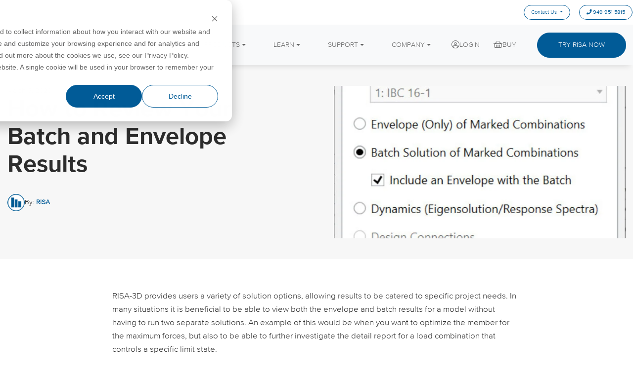

--- FILE ---
content_type: text/html; charset=UTF-8
request_url: https://blog.risa.com/post/how-to-review-your-batch-and-envelope-results
body_size: 14631
content:
<!doctype html><html lang="en"><head>
    <meta charset="utf-8">
    <title>RISA | How to Review Your Batch and Envelope Results</title>
    <link rel="shortcut icon" href="https://blog.risa.com/hubfs/favicon.png">
    <meta name="description" content="It is beneficial to be able to view both the envelope and batch results for your model without having to run two separate solutions. A situation where you…">
    
    
<link type="text/css" rel="stylesheet" href="https://blog.risa.com/hubfs/hub_generated/template_assets/1/92143820392/1768590958323/template__blog.css">

    
    
     

    
    <meta name="viewport" content="width=device-width, initial-scale=1">

    
    <meta property="og:description" content="It is beneficial to be able to view both the envelope and batch results for your model without having to run two separate solutions. A situation where you…">
    <meta property="og:title" content="RISA | How to Review Your Batch and Envelope Results">
    <meta name="twitter:description" content="It is beneficial to be able to view both the envelope and batch results for your model without having to run two separate solutions. A situation where you…">
    <meta name="twitter:title" content="RISA | How to Review Your Batch and Envelope Results">

    

    
    <style>
a.cta_button{-moz-box-sizing:content-box !important;-webkit-box-sizing:content-box !important;box-sizing:content-box !important;vertical-align:middle}.hs-breadcrumb-menu{list-style-type:none;margin:0px 0px 0px 0px;padding:0px 0px 0px 0px}.hs-breadcrumb-menu-item{float:left;padding:10px 0px 10px 10px}.hs-breadcrumb-menu-divider:before{content:'›';padding-left:10px}.hs-featured-image-link{border:0}.hs-featured-image{float:right;margin:0 0 20px 20px;max-width:50%}@media (max-width: 568px){.hs-featured-image{float:none;margin:0;width:100%;max-width:100%}}.hs-screen-reader-text{clip:rect(1px, 1px, 1px, 1px);height:1px;overflow:hidden;position:absolute !important;width:1px}
</style>

<link rel="stylesheet" href="https://blog.risa.com/hubfs/hub_generated/template_assets/1/92143820389/1768590960349/template_main.min.css">
<link rel="stylesheet" href="https://blog.risa.com/hubfs/hub_generated/template_assets/1/92142277928/1768590955550/template_theme-overrides.min.css">
<link rel="stylesheet" href="//fonts.googleapis.com/css2?family=Poppins:ital,wght@0,100;0,200;0,300;0,400;0,500;0,600;0,700;0,800;0,900;1,100;1,200;1,300;1,400;1,500;1,600;1,700;1,800;1,900&amp;family=Yeseva+One&amp;display=swap">
<style>
  @font-face {
    font-family: "Lato";
    font-weight: 400;
    font-style: normal;
    font-display: swap;
    src: url("/_hcms/googlefonts/Lato/regular.woff2") format("woff2"), url("/_hcms/googlefonts/Lato/regular.woff") format("woff");
  }
  @font-face {
    font-family: "Lato";
    font-weight: 700;
    font-style: normal;
    font-display: swap;
    src: url("/_hcms/googlefonts/Lato/700.woff2") format("woff2"), url("/_hcms/googlefonts/Lato/700.woff") format("woff");
  }
  @font-face {
    font-family: "Merriweather";
    font-weight: 400;
    font-style: normal;
    font-display: swap;
    src: url("/_hcms/googlefonts/Merriweather/regular.woff2") format("woff2"), url("/_hcms/googlefonts/Merriweather/regular.woff") format("woff");
  }
  @font-face {
    font-family: "Merriweather";
    font-weight: 700;
    font-style: normal;
    font-display: swap;
    src: url("/_hcms/googlefonts/Merriweather/700.woff2") format("woff2"), url("/_hcms/googlefonts/Merriweather/700.woff") format("woff");
  }
</style>

<!-- Editor Styles -->
<style id="hs_editor_style" type="text/css">
#hs_cos_wrapper_header_logo  { display: block !important; padding-bottom: 10px !important }
</style>
    <script type="application/ld+json">
{
  "mainEntityOfPage" : {
    "@type" : "WebPage",
    "@id" : "https://blog.risa.com/post/how-to-review-your-batch-and-envelope-results"
  },
  "author" : {
    "name" : "RISA",
    "url" : "https://blog.risa.com/author/risa",
    "@type" : "Person"
  },
  "headline" : "RISA | How to Review Your Batch and Envelope Results",
  "datePublished" : "2020-03-03T08:00:00.000Z",
  "dateModified" : "2022-12-18T21:06:47.836Z",
  "publisher" : {
    "name" : "RISA Tech, Inc.",
    "logo" : {
      "url" : "https://blog.risa.com/hubfs/logo-risa.png",
      "@type" : "ImageObject"
    },
    "@type" : "Organization"
  },
  "@context" : "https://schema.org",
  "@type" : "BlogPosting",
  "image" : [ "https://blog.risa.com/hubfs/Imported_Blog_Media/results01_edited.jpg" ]
}
</script>

<script type="application/ld+json">
{"@context":"https://schema.org","@type":"VideoObject","caption":{"contentUrl":"https://blog.risa.com/media-transcripts/194448841842/en.vtt","inLanguage":"en","name":"en Captions"},"contentUrl":"https://23374386.fs1.hubspotusercontent-na1.net/hubfs/23374386/tour%20video.mp4","dateModified":"2025-09-09T03:22:08.686Z","duration":"PT55S","height":1080,"name":"tour video","thumbnailUrl":"https://23374386.fs1.hubspotusercontent-na1.net/hubfs/23374386/tour%20video.mp4/medium.jpg?t=1755126946242","uploadDate":"2025-08-13T23:15:37.842Z","width":1920}</script>


    
<!--  Added by GoogleAnalytics4 integration -->
<script>
var _hsp = window._hsp = window._hsp || [];
window.dataLayer = window.dataLayer || [];
function gtag(){dataLayer.push(arguments);}

var useGoogleConsentModeV2 = true;
var waitForUpdateMillis = 1000;


if (!window._hsGoogleConsentRunOnce) {
  window._hsGoogleConsentRunOnce = true;

  gtag('consent', 'default', {
    'ad_storage': 'denied',
    'analytics_storage': 'denied',
    'ad_user_data': 'denied',
    'ad_personalization': 'denied',
    'wait_for_update': waitForUpdateMillis
  });

  if (useGoogleConsentModeV2) {
    _hsp.push(['useGoogleConsentModeV2'])
  } else {
    _hsp.push(['addPrivacyConsentListener', function(consent){
      var hasAnalyticsConsent = consent && (consent.allowed || (consent.categories && consent.categories.analytics));
      var hasAdsConsent = consent && (consent.allowed || (consent.categories && consent.categories.advertisement));

      gtag('consent', 'update', {
        'ad_storage': hasAdsConsent ? 'granted' : 'denied',
        'analytics_storage': hasAnalyticsConsent ? 'granted' : 'denied',
        'ad_user_data': hasAdsConsent ? 'granted' : 'denied',
        'ad_personalization': hasAdsConsent ? 'granted' : 'denied'
      });
    }]);
  }
}

gtag('js', new Date());
gtag('set', 'developer_id.dZTQ1Zm', true);
gtag('config', 'G-VP46HFRXV5');
</script>
<script async src="https://www.googletagmanager.com/gtag/js?id=G-VP46HFRXV5"></script>

<!-- /Added by GoogleAnalytics4 integration -->

<!--  Added by GoogleTagManager integration -->
<script>
var _hsp = window._hsp = window._hsp || [];
window.dataLayer = window.dataLayer || [];
function gtag(){dataLayer.push(arguments);}

var useGoogleConsentModeV2 = true;
var waitForUpdateMillis = 1000;



var hsLoadGtm = function loadGtm() {
    if(window._hsGtmLoadOnce) {
      return;
    }

    if (useGoogleConsentModeV2) {

      gtag('set','developer_id.dZTQ1Zm',true);

      gtag('consent', 'default', {
      'ad_storage': 'denied',
      'analytics_storage': 'denied',
      'ad_user_data': 'denied',
      'ad_personalization': 'denied',
      'wait_for_update': waitForUpdateMillis
      });

      _hsp.push(['useGoogleConsentModeV2'])
    }

    (function(w,d,s,l,i){w[l]=w[l]||[];w[l].push({'gtm.start':
    new Date().getTime(),event:'gtm.js'});var f=d.getElementsByTagName(s)[0],
    j=d.createElement(s),dl=l!='dataLayer'?'&l='+l:'';j.async=true;j.src=
    'https://www.googletagmanager.com/gtm.js?id='+i+dl;f.parentNode.insertBefore(j,f);
    })(window,document,'script','dataLayer','GTM-TFBT469');

    window._hsGtmLoadOnce = true;
};

_hsp.push(['addPrivacyConsentListener', function(consent){
  if(consent.allowed || (consent.categories && consent.categories.analytics)){
    hsLoadGtm();
  }
}]);

</script>

<!-- /Added by GoogleTagManager integration -->


<script src="https://cdnjs.cloudflare.com/ajax/libs/jquery/3.6.2/jquery.min.js" integrity="sha512-tWHlutFnuG0C6nQRlpvrEhE4QpkG1nn2MOUMWmUeRePl4e3Aki0VB6W1v3oLjFtd0hVOtRQ9PHpSfN6u6/QXkQ==" crossorigin="anonymous" referrerpolicy="no-referrer"></script>
<script>hsjQuery = $ = window['jQuery'];</script>
<script>
  !function(){var analytics=window.analytics=window.analytics||[];if(!analytics.initialize)if(analytics.invoked)window.console&&console.error&&console.error("Segment snippet included twice.");else{analytics.invoked=!0;analytics.methods=["trackSubmit","trackClick","trackLink","trackForm","pageview","identify","reset","group","track","ready","alias","debug","page","screen","once","off","on","addSourceMiddleware","addIntegrationMiddleware","setAnonymousId","addDestinationMiddleware","register"];analytics.factory=function(e){return function(){if(window.analytics.initialized)return window.analytics[e].apply(window.analytics,arguments);var i=Array.prototype.slice.call(arguments);if(["track","screen","alias","group","page","identify"].indexOf(e)>-1){var c=document.querySelector("link[rel='canonical']");i.push({__t:"bpc",c:c&&c.getAttribute("href")||void 0,p:location.pathname,u:location.href,s:location.search,t:document.title,r:document.referrer})}i.unshift(e);analytics.push(i);return analytics}};for(var i=0;i<analytics.methods.length;i++){var key=analytics.methods[i];analytics[key]=analytics.factory(key)}analytics.load=function(key,i){var t=document.createElement("script");t.type="text/javascript";t.async=!0;t.src="https://cdn.segment.com/analytics.js/v1/" + key + "/analytics.min.js";var n=document.getElementsByTagName("script")[0];n.parentNode.insertBefore(t,n);analytics._loadOptions=i};analytics._writeKey="8ZBmDQSJDaA7zHNqPObFHrA9CwwhQgsE";;analytics.SNIPPET_VERSION="5.2.0";
  analytics.load("8ZBmDQSJDaA7zHNqPObFHrA9CwwhQgsE");
  analytics.page();
  }}();
</script>

<!--pop-up-styling-->
<style>
  /* popup background color */
body .leadinModal.leadinModal-theme-default.leadinModal-v3 .leadinModal-content {
    background-color: #015b97;
}
/* pop up padding less space on left edge */
body .leadinModal.leadinModal-theme-default.leadinModal-v3 .leadin-content-body #leadin-content-form-wrapper, body .leadinModal.leadinModal-theme-default.leadinModal-v3 .leadin-content-body .leadin-preview-wrapper {
    padding: 3em 3.5em 3em 1em;

}
/* headline text */
body .leadinModal.leadinModal-theme-default.leadinModal-v3.leadinModal-preview h4 {
    color: #3288e6;
    line-height: 1.1;
    font-size: 23px;
    color: #ffffff;
}
/* body text */
body .leadinModal.leadinModal-theme-default.leadinModal-v3.leadinModal-preview p {
    line-height: 1.2;
    font-size: 18px;
    color: #ffffff;
}
/* featured image */
body .leadinModal.leadinModal-theme-default.leadinModal-v3 .dyno-image {
    width: 120px;
    margin-right: 3rem;
}
body .leadinModal .dyno-image img {
    max-width: 200px;
}
/* button */
body .leadinModal.leadinModal-theme-default.leadinModal-v3.leadinModal-preview .leadin-button {
    font-weight: bold;
    padding: 2rem 3rem;
    width:auto;
    border-radius:50px;
background: #ffffff !important;
    color: #015B97 !important;
    margin-left: 45px;
}

#hhs-main-nav > div > div.hhs-nav-grid__menu.main-nav > nav > ul > li.hs-menu-item.hs-menu-depth-1.hs-item-has-children > a > svg {
  position: absolute !important;
  width: 0 !important;
  height: 0 !important;
  overflow: hidden !important;
  pointer-events: none;
}
  
.hs-menu-wrapper.hs-menu-flow-horizontal > ul li.hs-item-has-children > a.mega span {
  padding-right: 0 !important;
}

li.hs-menu-item.hs-menu-depth-1:not(.hs-item-has-children),
.hhs-nav-grid__extras{
  z-index: 10000 !important;
}
  
</style>

<script>
const observer = new MutationObserver(() => {
  document
    .querySelectorAll("li.active-branch")
    .forEach(el => el.classList.remove("active-branch"));
});

observer.observe(document.documentElement, {
  childList: true,
  subtree: true
});
</script>
<link rel="amphtml" href="https://blog.risa.com/post/how-to-review-your-batch-and-envelope-results?hs_amp=true">

<meta property="og:image" content="https://blog.risa.com/hubfs/Imported_Blog_Media/results01_edited.jpg">
<meta property="og:image:width" content="800">
<meta property="og:image:height" content="418">

<meta name="twitter:image" content="https://blog.risa.com/hubfs/Imported_Blog_Media/results01_edited.jpg">


<meta property="og:url" content="https://blog.risa.com/post/how-to-review-your-batch-and-envelope-results">
<meta name="twitter:card" content="summary_large_image">

<link rel="canonical" href="https://blog.risa.com/post/how-to-review-your-batch-and-envelope-results">

<meta property="og:type" content="article">
<link rel="alternate" type="application/rss+xml" href="https://blog.risa.com/rss.xml">
<meta name="twitter:domain" content="blog.risa.com">
<script src="//platform.linkedin.com/in.js" type="text/javascript">
    lang: en_US
</script>

<meta http-equiv="content-language" content="en">






  <meta name="generator" content="HubSpot"></head>
  <body>
<!--  Added by GoogleTagManager integration -->
<noscript><iframe src="https://www.googletagmanager.com/ns.html?id=GTM-TFBT469" height="0" width="0" style="display:none;visibility:hidden"></iframe></noscript>

<!-- /Added by GoogleTagManager integration -->

    <div class="body-wrapper   hs-content-id-93530853399 hs-blog-post hs-blog-id-93374097824">
      
      <div data-global-resource-path="RISA_November_2022/templates/partials/very-good-header.html">

<div class="header-wrapper">
  <header class="header">
    <div class="top-haeder">
      <div class="top-haeder-con haeder-con">
        <div class="haeder-button schedule_a_tour">
          <span id="hs_cos_wrapper_top_header_menu" class="hs_cos_wrapper hs_cos_wrapper_widget hs_cos_wrapper_type_menu" style="" data-hs-cos-general-type="widget" data-hs-cos-type="menu"><div id="hs_menu_wrapper_top_header_menu" class="hs-menu-wrapper active-branch no-flyouts hs-menu-flow-horizontal" role="navigation" data-sitemap-name="default" data-menu-id="92155454890" aria-label="Navigation Menu">
 <ul role="menu">
  <li class="hs-menu-item hs-menu-depth-1 hs-item-has-children" role="none"><a href="javascript:;" aria-haspopup="true" aria-expanded="false" role="menuitem">Contact Us</a>
   <ul role="menu" class="hs-menu-children-wrapper">
    <li class="hs-menu-item hs-menu-depth-2" role="none"><a href="mailto:support@risa.com" role="menuitem">Support</a></li>
    <li class="hs-menu-item hs-menu-depth-2" role="none"><a href="mailto:info@risa.com" role="menuitem">Sales/General</a></li>
    <li class="hs-menu-item hs-menu-depth-2" role="none"><a href="https://go.risa.com/feedback" role="menuitem">Leave Us Feedback</a></li>
   </ul></li>
  <li class="hs-menu-item hs-menu-depth-1" role="none"><a href="tel:949%20951%205815" role="menuitem">949 951 5815</a></li>
 </ul>
</div></span>
        </div>
      </div>
    </div>
    <div class="bottom-haeder">
      <div class="bottom-haeder-con haeder-con tw-flex tw-justify-between tw-gap-6 tw-items-center">

        <div class="custom-header-logo">
          <div id="hs_cos_wrapper_header_logo" class="hs_cos_wrapper hs_cos_wrapper_widget hs_cos_wrapper_type_module widget-type-logo" style="" data-hs-cos-general-type="widget" data-hs-cos-type="module">
  






















  
  <span id="hs_cos_wrapper_header_logo_hs_logo_widget" class="hs_cos_wrapper hs_cos_wrapper_widget hs_cos_wrapper_type_logo" style="" data-hs-cos-general-type="widget" data-hs-cos-type="logo"><a href="https://risa.com/" id="hs-link-header_logo_hs_logo_widget" style="border-width:0px;border:0px;"><img src="https://blog.risa.com/hubfs/raw_assets/public/RISA_November_2022/images/logo-risa.svg" class="hs-image-widget " height="165" style="height: auto;width:1800px;border-width:0px;border:0px;" width="1800" alt="Risa" title="Risa"></a></span>
</div>
        </div>
		  
		




<div id="risa-very-good-navigation-primary" class="global-primary-nav">
	<div class="tw-flex menu tw-items-center tw-justify-end">


		<div class="lg:tw-hidden">
			<div class="js-menu-toggle tw-p-4 tw-flex tw-justify-center tw-items-center tw-cursor-pointer" aria-hidden="true">
				<div class="tw-relative tw-w-[24px] tw-h-[24px]">
					<svg class="feather feather-menu tw-absolute tw-transition tw-left-0 tw-top-0" xmlns="http://www.w3.org/2000/svg" width="24" height="24" viewbox="0 0 24 24" fill="none" stroke="currentColor" stroke-width="2" stroke-linecap="round" stroke-linejoin="round"><line x1="3" y1="12" x2="21" y2="12"></line><line x1="3" y1="6" x2="21" y2="6"></line><line x1="3" y1="18" x2="21" y2="18"></line></svg>
					<svg class="feather feather-x tw-absolute tw-transition tw-opacity-0 tw-left-0 tw-top-0" xmlns="http://www.w3.org/2000/svg" width="24" height="24" viewbox="0 0 24 24" fill="none" stroke="currentColor" stroke-width="2" stroke-linecap="round" stroke-linejoin="round"><line x1="18" y1="6" x2="6" y2="18"></line><line x1="6" y1="6" x2="18" y2="18"></line></svg>
				</div>
			</div>
		</div>

		<div class="js-mobile-menu az-menu-list">

		
			<div class="menu__item menu__item--mega_icons">


				


				


				


				
					<div class="menu__item-label menu__item-label--has-submenu">Products</div>
					<div class="submenu submenu--mega_icons sm:tw-absolute tw-top-0 tw-left-0 tw-right-0 tw-width-full tw-bg-white sm:tw-py-8" style="display: none">

						<div class="tw-grid tw-grid-cols-2 md:tw-grid-cols-4 lg:tw-grid-cols-6 tw-gap-6 tw-p-8 sm:tw-py-12 tw-max-w-7xl tw-mx-auto">
							
								<div class="tw-flex tw-flex-col tw-justify-center tw-items-center">
									<a class="tw-opacity-90 hover:tw-opacity-100 tw-mb-3" href="https://risa.com/products/risa-3d">
										
											
											
											<img src="https://blog.risa.com/hubfs/Icons/blog-tag-navigation-menu/icon-risa-3d.svg" alt="icon-risa-3d" class="tw-w-[60px] tw-h-[60px] md:tw-w-[84px] md:tw-h-[84px]" width="84" height="84">
										
										<span class="tw-sr-only">RISA-3D</span>
									</a>
									<a href="https://risa.com/products/risa-3d">RISA-3D</a>
								</div>
							
								<div class="tw-flex tw-flex-col tw-justify-center tw-items-center">
									<a class="tw-opacity-90 hover:tw-opacity-100 tw-mb-3" href="https://risa.com/products/risafloor">
										
											
											
											<img src="https://blog.risa.com/hubfs/Icons/blog-tag-navigation-menu/icon-risafloor.svg" alt="icon-risafloor" class="tw-w-[60px] tw-h-[60px] md:tw-w-[84px] md:tw-h-[84px]" width="84" height="84">
										
										<span class="tw-sr-only">RISAFloor</span>
									</a>
									<a href="https://risa.com/products/risafloor">RISAFloor</a>
								</div>
							
								<div class="tw-flex tw-flex-col tw-justify-center tw-items-center">
									<a class="tw-opacity-90 hover:tw-opacity-100 tw-mb-3" href="https://risa.com/products/risaconnection">
										
											
											
											<img src="https://blog.risa.com/hubfs/Icons/blog-tag-navigation-menu/icon-risaconnection.svg" alt="icon-risaconnection" class="tw-w-[60px] tw-h-[60px] md:tw-w-[84px] md:tw-h-[84px]" width="84" height="84">
										
										<span class="tw-sr-only">RISAConnection</span>
									</a>
									<a href="https://risa.com/products/risaconnection">RISAConnection</a>
								</div>
							
								<div class="tw-flex tw-flex-col tw-justify-center tw-items-center">
									<a class="tw-opacity-90 hover:tw-opacity-100 tw-mb-3" href="https://risa.com/products/adapt-builder">
										
											
											
											<img src="https://blog.risa.com/hubfs/adapt-builder.svg" alt="adapt-builder" class="tw-w-[60px] tw-h-[60px] md:tw-w-[84px] md:tw-h-[84px]" width="84" height="84">
										
										<span class="tw-sr-only">ADAPT-Builder</span>
									</a>
									<a href="https://risa.com/products/adapt-builder">ADAPT-Builder</a>
								</div>
							
								<div class="tw-flex tw-flex-col tw-justify-center tw-items-center">
									<a class="tw-opacity-90 hover:tw-opacity-100 tw-mb-3" href="https://risa.com/products/risacalc">
										
											
											
											<img src="https://blog.risa.com/hubfs/icon-ca.svg" alt="icon-ca" class="tw-w-[60px] tw-h-[60px] md:tw-w-[84px] md:tw-h-[84px]" width="84" height="84">
										
										<span class="tw-sr-only">RISACalc</span>
									</a>
									<a href="https://risa.com/products/risacalc">RISACalc</a>
								</div>
							
								<div class="tw-flex tw-flex-col tw-justify-center tw-items-center">
									<a class="tw-opacity-90 hover:tw-opacity-100 tw-mb-3" href="https://risa.com/products/risafoundation">
										
											
											
											<img src="https://blog.risa.com/hubfs/Icons/blog-tag-navigation-menu/icon-risafoundation.svg" alt="icon-risafoundation" class="tw-w-[60px] tw-h-[60px] md:tw-w-[84px] md:tw-h-[84px]" width="84" height="84">
										
										<span class="tw-sr-only">RISAFoundation</span>
									</a>
									<a href="https://risa.com/products/risafoundation">RISAFoundation</a>
								</div>
							
								<div class="tw-flex tw-flex-col tw-justify-center tw-items-center">
									<a class="tw-opacity-90 hover:tw-opacity-100 tw-mb-3" href="https://risa.com/products/adapt-pt-rc">
										
											
											
											<img src="https://blog.risa.com/hubfs/ad-pt-rc.svg" alt="ad-pt-rc" class="tw-w-[60px] tw-h-[60px] md:tw-w-[84px] md:tw-h-[84px]" width="84" height="84">
										
										<span class="tw-sr-only">ADAPT-PT/RC</span>
									</a>
									<a href="https://risa.com/products/adapt-pt-rc">ADAPT-PT/RC</a>
								</div>
							
								<div class="tw-flex tw-flex-col tw-justify-center tw-items-center">
									<a class="tw-opacity-90 hover:tw-opacity-100 tw-mb-3" href="https://risa.com/products/risasection">
										
											
											
											<img src="https://blog.risa.com/hubfs/Icons/blog-tag-navigation-menu/icon-risasection.svg" alt="icon-risasection" class="tw-w-[60px] tw-h-[60px] md:tw-w-[84px] md:tw-h-[84px]" width="84" height="84">
										
										<span class="tw-sr-only">RISASection</span>
									</a>
									<a href="https://risa.com/products/risasection">RISASection</a>
								</div>
							
								<div class="tw-flex tw-flex-col tw-justify-center tw-items-center">
									<a class="tw-opacity-90 hover:tw-opacity-100 tw-mb-3" href="https://risa.com/products/risa-2d">
										
											
											
											<img src="https://blog.risa.com/hubfs/Icons/blog-tag-navigation-menu/icon-risa-2d.svg" alt="icon-risa-2d" class="tw-w-[60px] tw-h-[60px] md:tw-w-[84px] md:tw-h-[84px]" width="84" height="84">
										
										<span class="tw-sr-only">RISA-2D</span>
									</a>
									<a href="https://risa.com/products/risa-2d">RISA-2D</a>
								</div>
							
								<div class="tw-flex tw-flex-col tw-justify-center tw-items-center">
									<a class="tw-opacity-90 hover:tw-opacity-100 tw-mb-3" href="https://risa.com/products/adapt-felt">
										
											
											
											<img src="https://blog.risa.com/hubfs/icon-felt.svg" alt="icon-felt" class="tw-w-[60px] tw-h-[60px] md:tw-w-[84px] md:tw-h-[84px]" width="84" height="84">
										
										<span class="tw-sr-only">ADAPT-Felt</span>
									</a>
									<a href="https://risa.com/products/adapt-felt">ADAPT-Felt</a>
								</div>
							
								<div class="tw-flex tw-flex-col tw-justify-center tw-items-center">
									<a class="tw-opacity-90 hover:tw-opacity-100 tw-mb-3" href="https://risa.com/products/linkutilities">
										
											
											
											<img src="https://blog.risa.com/hubfs/Icons/blog-tag-navigation-menu/icon-link-utilities.svg" alt="icon-link-utilities" class="tw-w-[60px] tw-h-[60px] md:tw-w-[84px] md:tw-h-[84px]" width="84" height="84">
										
										<span class="tw-sr-only">Link Utilities</span>
									</a>
									<a href="https://risa.com/products/linkutilities">Link Utilities</a>
								</div>
							
						</div>
						
							<div class="tw-text-center tw-pb-8">
								
								
								<a class="az-cta-button" href="https://risa.com/products">
									View All Products
								</a>
							</div>
						

					</div>
				


				



			</div>
		
			<div class="menu__item menu__item--mega_with_images">


				


				


				


				


				
					<div class="menu__item-label menu__item-label--has-submenu">Learn</div>
					<div class="submenu submenu--mega_with_images sm:tw-absolute tw-top-0 tw-left-0 tw-right-0 tw-width-full tw-bg-white sm:tw-py-8" style="display: none">

						<div class="tw-grid tw-grid-cols-1 md:tw-grid-cols-2 tw-gap-6 tw-p-8 sm:tw-py-12 tw-max-w-7xl tw-mx-auto">
							<div class="tw-grid tw-grid-cols-1 sm:tw-grid-cols-2 tw-gap-6 tw-h-fit ">
								
									<a href="https://training.risa.com/home">Training</a>
								
									<a href="https://risa.com/codes">Design Codes</a>
								
									<a href="https://risa.com/webinars">Webinars</a>
								
									<a href="https://risa.com/case-studies">Case Studies</a>
								
									<a href="https://go.risa.com/reach-an-engineer">Reach an Engineer</a>
								
									<a href="https://risa.com/new-features">New Features</a>
								
									<a href="https://risa.com/post/support">Tips &amp; Tricks</a>
								
									<a href="https://go.risa.com/cloud-licensing">Cloud Licensing</a>
								
							</div>
							<div class="tw-grid tw-grid-cols-1 sm:tw-grid-cols-2 tw-gap-6 tw-h-fit" data-menu-length="2">
								
									<a class="tw-flex tw-flex-col tw-justify-start sm:tw-items-center tw-gap-3" href="https://go.risa.com/education">
										
											
											
											
											<img src="https://blog.risa.com/hs-fs/hubfs/risa-education-300px-4.jpg?width=300&amp;height=170&amp;name=risa-education-300px-4.jpg" class="tw-hidden sm:tw-block tw-w-full tw-h-auto" alt="risa-education-300px-4" width="300" height="170" srcset="https://blog.risa.com/hs-fs/hubfs/risa-education-300px-4.jpg?width=150&amp;height=85&amp;name=risa-education-300px-4.jpg 150w, https://blog.risa.com/hs-fs/hubfs/risa-education-300px-4.jpg?width=300&amp;height=170&amp;name=risa-education-300px-4.jpg 300w, https://blog.risa.com/hs-fs/hubfs/risa-education-300px-4.jpg?width=450&amp;height=255&amp;name=risa-education-300px-4.jpg 450w, https://blog.risa.com/hs-fs/hubfs/risa-education-300px-4.jpg?width=600&amp;height=340&amp;name=risa-education-300px-4.jpg 600w, https://blog.risa.com/hs-fs/hubfs/risa-education-300px-4.jpg?width=750&amp;height=425&amp;name=risa-education-300px-4.jpg 750w, https://blog.risa.com/hs-fs/hubfs/risa-education-300px-4.jpg?width=900&amp;height=510&amp;name=risa-education-300px-4.jpg 900w" sizes="(max-width: 300px) 100vw, 300px">
										
										<span>RISA Education</span>
									</a>
								
									<a class="tw-flex tw-flex-col tw-justify-start sm:tw-items-center tw-gap-3" href="https://risa.com/videos">
										
											
											
											
											<img src="https://blog.risa.com/hs-fs/hubfs/video-thumb-300px3.jpg?width=300&amp;height=170&amp;name=video-thumb-300px3.jpg" class="tw-hidden sm:tw-block tw-w-full tw-h-auto" alt="video-thumb-300px3" width="300" height="170" srcset="https://blog.risa.com/hs-fs/hubfs/video-thumb-300px3.jpg?width=150&amp;height=85&amp;name=video-thumb-300px3.jpg 150w, https://blog.risa.com/hs-fs/hubfs/video-thumb-300px3.jpg?width=300&amp;height=170&amp;name=video-thumb-300px3.jpg 300w, https://blog.risa.com/hs-fs/hubfs/video-thumb-300px3.jpg?width=450&amp;height=255&amp;name=video-thumb-300px3.jpg 450w, https://blog.risa.com/hs-fs/hubfs/video-thumb-300px3.jpg?width=600&amp;height=340&amp;name=video-thumb-300px3.jpg 600w, https://blog.risa.com/hs-fs/hubfs/video-thumb-300px3.jpg?width=750&amp;height=425&amp;name=video-thumb-300px3.jpg 750w, https://blog.risa.com/hs-fs/hubfs/video-thumb-300px3.jpg?width=900&amp;height=510&amp;name=video-thumb-300px3.jpg 900w" sizes="(max-width: 300px) 100vw, 300px">
										
										<span>Videos</span>
									</a>
								
							</div>
						</div>

						

					</div>
				



			</div>
		
			<div class="menu__item menu__item--mega_with_images">


				


				


				


				


				
					<div class="menu__item-label menu__item-label--has-submenu">Support</div>
					<div class="submenu submenu--mega_with_images sm:tw-absolute tw-top-0 tw-left-0 tw-right-0 tw-width-full tw-bg-white sm:tw-py-8" style="display: none">

						<div class="tw-grid tw-grid-cols-1 md:tw-grid-cols-2 tw-gap-6 tw-p-8 sm:tw-py-12 tw-max-w-7xl tw-mx-auto">
							<div class="tw-grid tw-grid-cols-1 sm:tw-grid-cols-2 tw-gap-6 tw-h-fit ">
								
									<a href="https://secure.risa.com/index/downloads">Downloads</a>
								
									<a href="https://risa.com/documentation">Product Documentation</a>
								
									<a href="https://risa.com/licensing-support">Licensing Support</a>
								
									<a href="https://risa.com/system-requirements">System Requirements</a>
								
									<a href="https://risa.com/customer-portal-help">Customer Portal</a>
								
									<a href="https://risa.com/specifications/risa-3d">Specifications</a>
								
							</div>
							<div class="tw-grid tw-grid-cols-1 sm:tw-grid-cols-2 tw-gap-6 tw-h-fit" data-menu-length="2">
								
									<a class="tw-flex tw-flex-col tw-justify-start sm:tw-items-center tw-gap-3" href="https://risa.com/help">
										
											
											
											
											<img src="https://blog.risa.com/hubfs/online-help.svg" class="tw-hidden sm:tw-block tw-w-full tw-h-auto" alt="online-help" width="400" height="400">
										
										<span>Online Help</span>
									</a>
								
									<a class="tw-flex tw-flex-col tw-justify-start sm:tw-items-center tw-gap-3" href="https://risa.com/support">
										
											
											
											
											<img src="https://blog.risa.com/hubfs/support.svg" class="tw-hidden sm:tw-block tw-w-full tw-h-auto" alt="support" width="400" height="400">
										
										<span>Get Support</span>
									</a>
								
							</div>
						</div>

						

					</div>
				



			</div>
		
			<div class="menu__item menu__item--mega_with_images">


				


				


				


				


				
					<div class="menu__item-label menu__item-label--has-submenu">Company</div>
					<div class="submenu submenu--mega_with_images sm:tw-absolute tw-top-0 tw-left-0 tw-right-0 tw-width-full tw-bg-white sm:tw-py-8" style="display: none">

						<div class="tw-grid tw-grid-cols-1 md:tw-grid-cols-3 tw-gap-6 tw-p-8 sm:tw-py-12 tw-max-w-7xl tw-mx-auto">
							<div class="tw-grid tw-grid-cols-1 sm:tw-grid-cols-2 tw-gap-6 tw-h-fit md:tw-col-span-2">
								
									<a href="https://risa.com/contact">Contact</a>
								
									<a href="https://risa.com/eula">License Agreement</a>
								
									<a href="https://www.indeed.com/cmp/Risa-6/jobs">Careers</a>
								
									<a href="https://risa.com/privacy">Privacy Policy</a>
								
									<a href="https://blog.risa.com/tag/employee-spotlight">Employee Spotlight</a>
								
									<a href="https://risa.com/open-bim">Open BIM</a>
								
									<a href="https://www.nemetschek.com/en/">Nemetschek</a>
								
									<a href="https://risa.com/partners">Partners</a>
								
							</div>
							<div class="tw-grid tw-grid-cols-1 tw-gap-6 tw-h-fit" data-menu-length="1">
								
									<a class="tw-flex tw-flex-col tw-justify-start sm:tw-items-center tw-gap-3" href="https://risa.com/about">
										
											
											
											
											<img src="https://blog.risa.com/hs-fs/hubfs/risa-hq-360px.jpg?width=400&amp;height=190&amp;name=risa-hq-360px.jpg" class="tw-hidden sm:tw-block tw-w-full tw-h-auto" alt="risa-hq-360px" width="400" height="190" srcset="https://blog.risa.com/hs-fs/hubfs/risa-hq-360px.jpg?width=200&amp;height=95&amp;name=risa-hq-360px.jpg 200w, https://blog.risa.com/hs-fs/hubfs/risa-hq-360px.jpg?width=400&amp;height=190&amp;name=risa-hq-360px.jpg 400w, https://blog.risa.com/hs-fs/hubfs/risa-hq-360px.jpg?width=600&amp;height=285&amp;name=risa-hq-360px.jpg 600w, https://blog.risa.com/hs-fs/hubfs/risa-hq-360px.jpg?width=800&amp;height=380&amp;name=risa-hq-360px.jpg 800w, https://blog.risa.com/hs-fs/hubfs/risa-hq-360px.jpg?width=1000&amp;height=475&amp;name=risa-hq-360px.jpg 1000w, https://blog.risa.com/hs-fs/hubfs/risa-hq-360px.jpg?width=1200&amp;height=570&amp;name=risa-hq-360px.jpg 1200w" sizes="(max-width: 400px) 100vw, 400px">
										
										<span>About Us</span>
									</a>
								
							</div>
						</div>

						

					</div>
				



			</div>
		

		
		<div class="menu__item">
			<a class="menu__item-label menu__item-label--icon" href="https://portal.risa.com/login">
				<i class="fal fa-user-circle tw-text-[16px]" aria-hidden="true"></i>
				<span>Login</span>
			</a>
		</div>
		

		
		<div class="menu__item">
			<a class="menu__item-label menu__item-label--icon" href="https://portal.risa.com/register?previousLocation=buy">
				<i class="fal fa-shopping-basket tw-text-[16px]" aria-hidden="true"></i>
				<span>Buy</span>
			</a>
		</div>
		

		
		<div class="menu__item tw-flex tw-justify-center lg:tw-block" style="border: none">
			<a class="menu__item-label menu__item-label--btn" href="https://portal.risa.com/register">
				Try Risa Now
			</a>
		</div>
		

		</div>

	</div>
</div>









      </div>
    </div>
  </header>
</div></div>
      
      


<main id="main-content" class="body-container-wrapper tw-pb-8 md:tw-pb-16">
  <div class="body-container body-container--blog-post">

    <div class="cm-blog-search">
      <div class="cm-blog-header">
      </div>

      <div class="cm-blog-topic-list">
        <div class="blog-serarch">
        </div>
      </div>
    </div>


    

    <div class="tw-py-12 md:tw-py-18 tw-bg-[#f7f7f7]">
      <div class="container tw-max-w-[1300px] tw-mx-auto tw-px-[15px]">

        <div class="tw-grid tw-gap-12 md:tw-gap-20 tw-grid-cols-1 md:tw-grid-cols-2">

          
            <div class="tw-order-1 md:tw-order-2">
              <img src="https://blog.risa.com/hs-fs/hubfs/Imported_Blog_Media/results01_edited.jpg?width=800&amp;name=results01_edited.jpg" class="tw-w-full tw-mx-auto tw-h-auto tw-aspect-[16/9] tw-object-cover" width="800" alt="how to review your batch and envelope results" srcset="https://blog.risa.com/hs-fs/hubfs/Imported_Blog_Media/results01_edited.jpg?width=400&amp;name=results01_edited.jpg 400w, https://blog.risa.com/hs-fs/hubfs/Imported_Blog_Media/results01_edited.jpg?width=800&amp;name=results01_edited.jpg 800w, https://blog.risa.com/hs-fs/hubfs/Imported_Blog_Media/results01_edited.jpg?width=1200&amp;name=results01_edited.jpg 1200w, https://blog.risa.com/hs-fs/hubfs/Imported_Blog_Media/results01_edited.jpg?width=1600&amp;name=results01_edited.jpg 1600w, https://blog.risa.com/hs-fs/hubfs/Imported_Blog_Media/results01_edited.jpg?width=2000&amp;name=results01_edited.jpg 2000w, https://blog.risa.com/hs-fs/hubfs/Imported_Blog_Media/results01_edited.jpg?width=2400&amp;name=results01_edited.jpg 2400w" sizes="(max-width: 800px) 100vw, 800px">
            </div>
          

          <div class="tw-order-2 md:tw-order-1">
            <time class="tw-whitespace-nowrap" datetime="2020-03-03 08:00:00">
              March 3, 2020
            </time>
            <h1 class="title"><span id="hs_cos_wrapper_name" class="hs_cos_wrapper hs_cos_wrapper_meta_field hs_cos_wrapper_type_text" style="" data-hs-cos-general-type="meta_field" data-hs-cos-type="text">How to Review Your Batch and Envelope Results</span></h1>
            <div class="tw-flex tw-items-center tw-gap-4">
              
                <a href="https://blog.risa.com/author/risa" class="tw-rounded-full tw-transition tw-duration-200 tw-ease-in-out hover:tw-shadow-lg">
                  <img class="tw-bg-white tw-aspect-box tw-rounded-full tw-w-10 tw-h-10 tw-object-cover" src="https://blog.risa.com/hs-fs/hubfs/favicon-1.png?width=80&amp;height=80&amp;name=favicon-1.png" alt="RISA" title="RISA" width="80" height="80" srcset="https://blog.risa.com/hs-fs/hubfs/favicon-1.png?width=40&amp;height=40&amp;name=favicon-1.png 40w, https://blog.risa.com/hs-fs/hubfs/favicon-1.png?width=80&amp;height=80&amp;name=favicon-1.png 80w, https://blog.risa.com/hs-fs/hubfs/favicon-1.png?width=120&amp;height=120&amp;name=favicon-1.png 120w, https://blog.risa.com/hs-fs/hubfs/favicon-1.png?width=160&amp;height=160&amp;name=favicon-1.png 160w, https://blog.risa.com/hs-fs/hubfs/favicon-1.png?width=200&amp;height=200&amp;name=favicon-1.png 200w, https://blog.risa.com/hs-fs/hubfs/favicon-1.png?width=240&amp;height=240&amp;name=favicon-1.png 240w" sizes="(max-width: 80px) 100vw, 80px">
                  <span class="tw-sr-only">RISA</span>
                </a>
              
              <span>
                By:
                <a class="tw-font-semibold" href="https://blog.risa.com/author/risa" rel="author">
                  RISA
                </a>
              </span>
            </div>
          </div>

        </div>

      </div>
    </div>


    <div class="cm-blog-post-con">
      <div class="blog-post-time">
        
        <div class="blog-post__body">
          <span id="hs_cos_wrapper_post_body" class="hs_cos_wrapper hs_cos_wrapper_meta_field hs_cos_wrapper_type_rich_text" style="" data-hs-cos-general-type="meta_field" data-hs-cos-type="rich_text"><div class="container">
<div class="row">
<div class="col-md-8 ml-auto mr-auto ">
<p>RISA-3D provides users a variety of solution options, allowing results to be catered to specific project needs. In many situations it is beneficial to be able to view both the envelope and batch results for a model without having to run two separate solutions. An example of this would be when you want to optimize the member for the maximum forces, but also to be able to further investigate the detail report for a load combination that controls a specific limit state.<!--more--></p>
<img class="img-fluid mx-auto d-block" src="https://blog.risa.com/hubfs/Imported_Blog_Media/results01.png" alt="Results01" style="margin: 30px auto; display: block;">
<p>When the 'Envelope (Only) of Marked Combinations' option is selected for a model that contains multiple load combinations, the results are enveloped to show only the minimum and maximum results. If the 'Batch Solution of Marked Combinations' option is selected with the Include an Envelope with the Batch checkbox not checked, the results will be displayed for each load combination.</p>
<p>However, with the 'Batch Solution of Marked Combinations' option selected and the 'Include an Envelope with the Batch' selection checked, an envelope and batch solution will both be available.</p>
<p>Once you have this option selected, click Solve. When the model completes the analysis, your results will be available in the Results toolbar.</p>
<img class="img-fluid mx-auto d-block" src="https://blog.risa.com/hubfs/Imported_Blog_Media/results02new.png" alt="Results02new" style="margin: 30px auto; display: block;">
<p>Toggling between 'Env' and 'Batch' options on the Results toolbar will determine if the spreadsheets for the enveloped or batched results will open, respectively.</p>
<img class="img-fluid mx-auto d-block" src="https://blog.risa.com/hubfs/Imported_Blog_Media/envelope-reactions.png" alt="Envelope reactions" style="margin: 30px auto; display: block;"> <img class="img-fluid mx-auto d-block" src="https://blog.risa.com/hubfs/Imported_Blog_Media/reactions-by-item.png" alt="Reactions by item" style="margin: 30px auto; display: block;">
<p>Alternatively, results spreadsheets can be accessed by navigating to the Results tab on the Ribbon toolbar.</p>
<img class="img-fluid mx-auto d-block" src="https://blog.risa.com/hubfs/Imported_Blog_Media/results03.png" alt="Results03" style="margin: 30px auto; display: block;">
<p>You also have the option to display Envelope node reactions and node reactions by load combination graphically. You can do this by navigating to the View tab on the Ribbon toolbar and select Results under the View Settings.</p>
<img class="img-fluid mx-auto d-block" src="https://blog.risa.com/hubfs/Imported_Blog_Media/results04.png" alt="Results04" style="margin: 30px auto; display: block;">
<p>In the dialog that appears, you can toggle between the option to Display Results for Load Combination or Envelope. When Envelope is selected, the controlling maximum and minimum reactions for all solved combinations will be shown graphically.</p>
<img class="img-fluid mx-auto d-block" src="https://blog.risa.com/hubfs/Imported_Blog_Media/results05.png" alt="Results05" style="margin: 30px auto; display: block;">
<p>From that same dialog, you may also view member results graphically by selecting the Members tab. You still have the option here to toggle between Display Results for Envelope or Load Combination.</p>
<img class="img-fluid mx-auto d-block" src="https://blog.risa.com/hubfs/Imported_Blog_Media/results06.png" alt="Results06" style="margin: 30px auto 0px; display: block;">
<p>&nbsp;</p>
</div>
</div>
</div></span>
        </div>
        <hr class="mt-5">
        
        <div class="blog-post__tags">
          <span>Tags:</span>
          
          <a class="blog-post__tag-link" href="https://blog.risa.com/tag/risa-3d" rel="tag">RISA-3D</a>,
          
          <a class="blog-post__tag-link" href="https://blog.risa.com/tag/results" rel="tag">Results</a>,
          
          <a class="blog-post__tag-link" href="https://blog.risa.com/tag/new" rel="tag">New</a>
          
        </div>
        
      </div>
    </div>
    


  </div>
</main>







  

<aside class="blog-related-posts body-container--blog-index tw-bg-[#f8f8f8] tw-py-8">
  <div class="content-wrapper">
    <h2 class="tw-text-center">You may also be interested in</h2>
    <div class="tw-grid tw-grid-cols-1 md:tw-grid-cols-3 tw-gap-12 md:tw-gap-16 tw-mb-6">
      

        <article class="tw-overflow-hidden tw-text-left tw-flex tw-flex-col tw-justify-between tw-rounded-[25px] tw-relative tw-bg-[#fafafa] tw-shadow-md hover:tw-shadow-lg tw-transition-all tw-ease-in-out">
          <div class="">
            <header class="">
              <div class="card-image">
                <img src="https://blog.risa.com/hs-fs/hubfs/reach-an-engineer-thumb-2500px.jpg?width=700&amp;name=reach-an-engineer-thumb-2500px.jpg" class="tw-w-full tw-h-auto tw-aspect-[16/7] tw-object-cover" alt="What Happens During a RISA Software Tour?" width="700" srcset="https://blog.risa.com/hs-fs/hubfs/reach-an-engineer-thumb-2500px.jpg?width=350&amp;name=reach-an-engineer-thumb-2500px.jpg 350w, https://blog.risa.com/hs-fs/hubfs/reach-an-engineer-thumb-2500px.jpg?width=700&amp;name=reach-an-engineer-thumb-2500px.jpg 700w, https://blog.risa.com/hs-fs/hubfs/reach-an-engineer-thumb-2500px.jpg?width=1050&amp;name=reach-an-engineer-thumb-2500px.jpg 1050w, https://blog.risa.com/hs-fs/hubfs/reach-an-engineer-thumb-2500px.jpg?width=1400&amp;name=reach-an-engineer-thumb-2500px.jpg 1400w, https://blog.risa.com/hs-fs/hubfs/reach-an-engineer-thumb-2500px.jpg?width=1750&amp;name=reach-an-engineer-thumb-2500px.jpg 1750w, https://blog.risa.com/hs-fs/hubfs/reach-an-engineer-thumb-2500px.jpg?width=2100&amp;name=reach-an-engineer-thumb-2500px.jpg 2100w" sizes="(max-width: 700px) 100vw, 700px">
              </div>
            </header>
            <main class="tw-p-6">
              <h6 class="category text-primary">
                <span>August 13, 2025</span>
                
                  <span>&nbsp;|&nbsp;</span>
                  
                    RISA-3D, 
                  
                    RISAFloor, 
                  
                    RISAFoundation, 
                  
                    Software Tour
                  
                
              </h6>
              <h3 class="card-title">
                <a href="https://blog.risa.com/what-happens-during-a-risa-software-tour">
                  <span class="tw-absolute tw-inset-0" aria-hidden="true"></span>
                  What Happens During a RISA Software Tour?
                </a>
              </h3>
              <p class="card-description tw-line-clamp-2 tw-mb-0">
                
                
                  
                    Exploring 
                  
                    a 
                  
                    new 
                  
                    structural 
                  
                    design 
                  
                    software 
                  
                    purchase? 
                  
                    If 
                  
                    you’ve 
                  
                    ever 
                  
                    wondered 
                  
                    how 
                  
                    RISA’s 
                  
                    software 
                  
                    could 
                  
                    fit 
                  
                    into 
                  
                    your 
                  
                    structural 
                  
                    design 
                  
                    workflow, 
                  
                    a 
                  
                    RISA 
                  
                    Software 
                  
                    Tour 
                  
                    is 
                  
                    the 
                  
                    fastest 
                  
                    way 
                  
                    to 
                  
                    find 
                  
                    out—no 
                  
                    guesswork, 
                  
                    no 
                  
                    canned 
                  
                    presentations. 
                  
                    In 
                  
                    this 
                  
                    free, 
                  
                    1-hour 
                  
                    session, 
                  
                    you’ll 
                  
                    meet 
                  
                    1-on-1 
                  
                    with 
                  
                    a 
                  
                    RISA 
                  
                    engineer 
                  
                    who 
                  
                    understands 
                  
                    the 
                  
                    challenges 
                  
                    you 
                  
                    face 
                  
                    in 
                  
                    the 
                  
                    field. 
                  
                    We’ll 
                  
                    tailor 
                  
                    the 
                  
                    tour 
                  
                    around 
                  
                    your 
                  
                    projects, 
                  
                    your 
                  
                    workflow, 
                  
                    and 
                  
                    the 
                  
                    materials 
                  
                    you 
                  
                    design 
                  
                    in—whether 
                  
                    that’s 
                  
                    steel, 
                  
                    concrete, 
                  
                    wood, 
                  
                    or 
                  
                    a 
                  
                    mix 
                  
                    of 
                  
                    all 
                  
                    three. 
                  
                    Here’s 
                  
                    what 
                  
                    you 
                  
                    can 
                  
                    expect: 
                  
                    Personalized 
                  
                    guidance: 
                  
                    We’ll 
                  
                    focus 
                  
                    on 
                  
                    the 
                  
                    specific 
                  
                    RISA 
                  
                    tools 
                  
                    that 
                  
                    match 
                  
                    your 
                  
                    needs. 
                  
                    Workflow 
                  
                    tips: 
                  
                    Learn 
                  
                    modeling 
                  
                    techniques 
                  
                    that 
                  
                    save 
                  
                    time 
                  
                    and 
                  
                    improve 
                  
                    accuracy. 
                  
                    Live 
                  
                    Q&amp;A: 
                  
                    Bring 
                  
                    real 
                  
                    project 
                  
                    questions 
                  
                    and 
                  
                    get 
                  
                    answers 
                  
                    from 
                  
                    an 
                  
                    experienced 
                  
                    engineer. 
                  
                    It’s 
                  
                    not 
                  
                    a 
                  
                    sales 
                  
                    pitch—it’s 
                  
                    a 
                  
                    working 
                  
                    session 
                  
                    designed 
                  
                    to 
                  
                    help 
                  
                    you 
                  
                    see 
                  
                    exactly 
                  
                    how 
                  
                    RISA 
                  
                    can 
                  
                    work 
                  
                    for 
                  
                    you…
                  
                
              </p>
            </main>
          </div>
          <footer class="tw-px-6 tw-pb-6">
            <span class="tw-text-[#015B97]">
              Read More
            </span>
          </footer>
        </article>

      


  


        <article class="tw-overflow-hidden tw-text-left tw-flex tw-flex-col tw-justify-between tw-rounded-[25px] tw-relative tw-bg-[#fafafa] tw-shadow-md hover:tw-shadow-lg tw-transition-all tw-ease-in-out">
          <div class="">
            <header class="">
              <div class="card-image">
                <img src="https://blog.risa.com/hs-fs/hubfs/Imported_Blog_Media/hero-social-Nov-29-2022-08-58-59-0781-PM.jpg?width=700&amp;name=hero-social-Nov-29-2022-08-58-59-0781-PM.jpg" class="tw-w-full tw-h-auto tw-aspect-[16/7] tw-object-cover" alt="How Do I Resolve a P-Delta Instability?" width="700" srcset="https://blog.risa.com/hs-fs/hubfs/Imported_Blog_Media/hero-social-Nov-29-2022-08-58-59-0781-PM.jpg?width=350&amp;name=hero-social-Nov-29-2022-08-58-59-0781-PM.jpg 350w, https://blog.risa.com/hs-fs/hubfs/Imported_Blog_Media/hero-social-Nov-29-2022-08-58-59-0781-PM.jpg?width=700&amp;name=hero-social-Nov-29-2022-08-58-59-0781-PM.jpg 700w, https://blog.risa.com/hs-fs/hubfs/Imported_Blog_Media/hero-social-Nov-29-2022-08-58-59-0781-PM.jpg?width=1050&amp;name=hero-social-Nov-29-2022-08-58-59-0781-PM.jpg 1050w, https://blog.risa.com/hs-fs/hubfs/Imported_Blog_Media/hero-social-Nov-29-2022-08-58-59-0781-PM.jpg?width=1400&amp;name=hero-social-Nov-29-2022-08-58-59-0781-PM.jpg 1400w, https://blog.risa.com/hs-fs/hubfs/Imported_Blog_Media/hero-social-Nov-29-2022-08-58-59-0781-PM.jpg?width=1750&amp;name=hero-social-Nov-29-2022-08-58-59-0781-PM.jpg 1750w, https://blog.risa.com/hs-fs/hubfs/Imported_Blog_Media/hero-social-Nov-29-2022-08-58-59-0781-PM.jpg?width=2100&amp;name=hero-social-Nov-29-2022-08-58-59-0781-PM.jpg 2100w" sizes="(max-width: 700px) 100vw, 700px">
              </div>
            </header>
            <main class="tw-p-6">
              <h6 class="category text-primary">
                <span>February 23, 2012</span>
                
                  <span>&nbsp;|&nbsp;</span>
                  
                    RISA-3D, 
                  
                    RISA-2D, 
                  
                    New, 
                  
                    Analysis, 
                  
                    Instability, 
                  
                    P-Delta
                  
                
              </h6>
              <h3 class="card-title">
                <a href="https://blog.risa.com/post/how-do-i-resolve-a-p-delta-instability">
                  <span class="tw-absolute tw-inset-0" aria-hidden="true"></span>
                  How Do I Resolve a P-Delta Instability?
                </a>
              </h3>
              <p class="card-description tw-line-clamp-2 tw-mb-0">
                
                
                  
                    Investigating 
                  
                    P-Delta 
                  
                    instabilities 
                  
                    in 
                  
                    RISA-3D 
                  
                    (or 
                  
                    RISA-2D) 
                  
                    can 
                  
                    be 
                  
                    difficult. 
                  
                    The 
                  
                    first 
                  
                    step 
                  
                    is 
                  
                    usually 
                  
                    to 
                  
                    solve 
                  
                    the 
                  
                    model 
                  
                    without 
                  
                    the 
                  
                    P-Delta 
                  
                    effect 
                  
                    included 
                  
                    to 
                  
                    see 
                  
                    if 
                  
                    there 
                  
                    are 
                  
                    any 
                  
                    obvious 
                  
                    deflection 
                  
                    problems 
                  
                    that 
                  
                    could 
                  
                    cause 
                  
                    issues 
                  
                    with 
                  
                    a 
                  
                    P-Delta 
                  
                    analysis. 
                  
                    But, 
                  
                    what 
                  
                    can 
                  
                    be 
                  
                    done 
                  
                    when 
                  
                    this 
                  
                    doesn’t 
                  
                    yield 
                  
                    any 
                  
                    obvious 
                  
                    issues? 
                  
                    It 
                  
                    helps 
                  
                    to 
                  
                    think 
                  
                    of 
                  
                    a 
                  
                    P-Delta 
                  
                    failure 
                  
                    as 
                  
                    an 
                  
                    elastic 
                  
                    buckling 
                  
                    of 
                  
                    your 
                  
                    model. 
                  
                    It 
                  
                    may 
                  
                    be 
                  
                    a 
                  
                    localized 
                  
                    buckling 
                  
                    of 
                  
                    one 
                  
                    member, 
                  
                    or 
                  
                    it 
                  
                    may 
                  
                    be 
                  
                    a 
                  
                    general 
                  
                    buckling 
                  
                    of 
                  
                    the 
                  
                    frame. 
                  
                    The 
                  
                    challenging 
                  
                    part 
                  
                    to 
                  
                    understanding 
                  
                    the 
                  
                    failure 
                  
                    is 
                  
                    to 
                  
                    determine 
                  
                    what 
                  
                    the 
                  
                    buckled 
                  
                    shape 
                  
                    of 
                  
                    the 
                  
                    structure 
                  
                    looks 
                  
                    like. 
                  
                    Since 
                  
                    the 
                  
                    program 
                  
                    doesn’t 
                  
                    give 
                  
                    any 
                  
                    results 
                  
                    for 
                  
                    a 
                  
                    P-Delta 
                  
                    divergence, 
                  
                    the 
                  
                    user 
                  
                    needs 
                  
                    to 
                  
                    reduce 
                  
                    the 
                  
                    loading 
                  
                    to 
                  
                    the 
                  
                    point 
                  
                    where 
                  
                    the 
                  
                    structure 
                  
                    is 
                  
                    very 
                  
                    close 
                  
                    to 
                  
                    buckling. 
                  
                    Take 
                  
                    a 
                  
                    look 
                  
                    at 
                  
                    the 
                  
                    screen 
                  
                    shot 
                  
                    below. 
                  
                    Of 
                  
                    the 
                  
                    normal 
                  
                    Load 
                  
                    Combinations, 
                  
                    LC#2 
                  
                    is 
                  
                    the 
                  
                    one 
                  
                    which 
                  
                    diverges 
                  
                    for 
                  
                    P-Delta. 
                  
                    Therefore, 
                  
                    we 
                  
                    have 
                  
                    created 
                  
                    a 
                  
                    number 
                  
                    of 
                  
                    load 
                  
                    combinations 
                  
                    to 
                  
                    test 
                  
                    this 
                  
                    P-Delta 
                  
                    failure. 
                  
                    These 
                  
                    load 
                  
                    combination 
                  
                    apply 
                  
                    a 
                  
                    fraction 
                  
                    of 
                  
                    the 
                  
                    load 
                  
                    (from 
                  
                    10% 
                  
                    to 
                  
                    93%) 
                  
                    from 
                  
                    LC#2. 
                  
                    In 
                  
                    this 
                  
                    way, 
                  
                    we 
                  
                    are 
                  
                    reducing 
                  
                    the 
                  
                    load 
                  
                    to 
                  
                    a 
                  
                    point 
                  
                    where 
                  
                    the 
                  
                    structure 
                  
                    is…
                  
                
              </p>
            </main>
          </div>
          <footer class="tw-px-6 tw-pb-6">
            <span class="tw-text-[#015B97]">
              Read More
            </span>
          </footer>
        </article>

      


  


        <article class="tw-overflow-hidden tw-text-left tw-flex tw-flex-col tw-justify-between tw-rounded-[25px] tw-relative tw-bg-[#fafafa] tw-shadow-md hover:tw-shadow-lg tw-transition-all tw-ease-in-out">
          <div class="">
            <header class="">
              <div class="card-image">
                <img src="https://blog.risa.com/hs-fs/hubfs/Imported_Blog_Media/Solving-P-Delta-Divergences-in-RISA-3D.jpg?width=700&amp;name=Solving-P-Delta-Divergences-in-RISA-3D.jpg" class="tw-w-full tw-h-auto tw-aspect-[16/7] tw-object-cover" alt="Solving P-Delta Divergences in RISA-3D" width="700" srcset="https://blog.risa.com/hs-fs/hubfs/Imported_Blog_Media/Solving-P-Delta-Divergences-in-RISA-3D.jpg?width=350&amp;name=Solving-P-Delta-Divergences-in-RISA-3D.jpg 350w, https://blog.risa.com/hs-fs/hubfs/Imported_Blog_Media/Solving-P-Delta-Divergences-in-RISA-3D.jpg?width=700&amp;name=Solving-P-Delta-Divergences-in-RISA-3D.jpg 700w, https://blog.risa.com/hs-fs/hubfs/Imported_Blog_Media/Solving-P-Delta-Divergences-in-RISA-3D.jpg?width=1050&amp;name=Solving-P-Delta-Divergences-in-RISA-3D.jpg 1050w, https://blog.risa.com/hs-fs/hubfs/Imported_Blog_Media/Solving-P-Delta-Divergences-in-RISA-3D.jpg?width=1400&amp;name=Solving-P-Delta-Divergences-in-RISA-3D.jpg 1400w, https://blog.risa.com/hs-fs/hubfs/Imported_Blog_Media/Solving-P-Delta-Divergences-in-RISA-3D.jpg?width=1750&amp;name=Solving-P-Delta-Divergences-in-RISA-3D.jpg 1750w, https://blog.risa.com/hs-fs/hubfs/Imported_Blog_Media/Solving-P-Delta-Divergences-in-RISA-3D.jpg?width=2100&amp;name=Solving-P-Delta-Divergences-in-RISA-3D.jpg 2100w" sizes="(max-width: 700px) 100vw, 700px">
              </div>
            </header>
            <main class="tw-p-6">
              <h6 class="category text-primary">
                <span>November 13, 2019</span>
                
                  <span>&nbsp;|&nbsp;</span>
                  
                    RISA-3D, 
                  
                    v18, 
                  
                    New, 
                  
                    Instability, 
                  
                    P-Delta
                  
                
              </h6>
              <h3 class="card-title">
                <a href="https://blog.risa.com/post/solving-p-delta-divergences-in-risa-3d">
                  <span class="tw-absolute tw-inset-0" aria-hidden="true"></span>
                  Solving P-Delta Divergences in RISA-3D
                </a>
              </h3>
              <p class="card-description tw-line-clamp-2 tw-mb-0">
                
                
                  
                    In 
                  
                    this 
                  
                    video, 
                  
                    you’ll 
                  
                    learn 
                  
                    how 
                  
                    to 
                  
                    investigate 
                  
                    your 
                  
                    RISA-3D 
                  
                    model 
                  
                    for 
                  
                    P-Delta 
                  
                    divergence 
                  
                    errors. 
                  
                    This 
                  
                    type 
                  
                    of 
                  
                    error 
                  
                    is 
                  
                    common 
                  
                    in 
                  
                    general 
                  
                    structural 
                  
                    analysis 
                  
                    software 
                  
                    and 
                  
                    has 
                  
                    two 
                  
                    major 
                  
                    causes: 
                  
                    a 
                  
                    model 
                  
                    that 
                  
                    is 
                  
                    unstable 
                  
                    or 
                  
                    a 
                  
                    model 
                  
                    that 
                  
                    is 
                  
                    too 
                  
                    flexible. 
                  
                    For 
                  
                    this 
                  
                    investigation, 
                  
                    two 
                  
                    separate 
                  
                    steel 
                  
                    frame 
                  
                    models 
                  
                    will 
                  
                    be 
                  
                    used 
                  
                    to 
                  
                    evaluate 
                  
                    a 
                  
                    workflow 
                  
                    to 
                  
                    solve 
                  
                    P-Delta 
                  
                    issues…
                  
                
              </p>
            </main>
          </div>
          <footer class="tw-px-6 tw-pb-6">
            <span class="tw-text-[#015B97]">
              Read More
            </span>
          </footer>
        </article>

      
    </div>

   

  </div>
</aside>












      
      <div data-global-resource-path="RISA_November_2022/templates/partials/footer.html"><footer class="footer clearfix">
  <div class="footer-container">
    <div class="content">
      <div class="footer-row ">
        <div class="ftt-col ftt-col1">
          <div id="hs_cos_wrapper_footer_logo" class="hs_cos_wrapper hs_cos_wrapper_widget hs_cos_wrapper_type_module widget-type-linked_image" style="" data-hs-cos-general-type="widget" data-hs-cos-type="module">
    






  



<span id="hs_cos_wrapper_footer_logo_" class="hs_cos_wrapper hs_cos_wrapper_widget hs_cos_wrapper_type_linked_image" style="" data-hs-cos-general-type="widget" data-hs-cos-type="linked_image"><img src="https://blog.risa.com/hubfs/raw_assets/public/RISA_November_2022/images/logo-risa.svg" class="hs-image-widget " style="width:200px;border-width:0px;border:0px;" width="200" alt="Liege" title="Liege"></span></div>
        </div>
        <div class="ftt-col ftt-col2">
          <div class="footer-menu">
            <div id="hs_cos_wrapper_footer_menu" class="hs_cos_wrapper hs_cos_wrapper_widget hs_cos_wrapper_type_module" style="" data-hs-cos-general-type="widget" data-hs-cos-type="module">





























<nav aria-label="Main menu" class="navigation-primary">
  
  
  <ul class="submenu level-1">
    
      
  <li class="has-submenu menu-item hs-skip-lang-url-rewrite">
    <a href="javascript:;" class="menu-link">Products</a>

    
      <label class="menu-arrow" for="Products">
        <span class="menu-arrow-bg"></span>
      </label>
      
  
  <ul class="submenu level-2">
    
      
  <li class="no-submenu menu-item hs-skip-lang-url-rewrite">
    <a href="https://risa.com/products/risa-3d" class="menu-link"> RISA-3D<!--<span>New</span>--></a>

    
  </li>

    
      
  <li class="no-submenu menu-item hs-skip-lang-url-rewrite">
    <a href="https://risa.com/products/risafloor" class="menu-link">RISAFloor</a>

    
  </li>

    
      
  <li class="no-submenu menu-item hs-skip-lang-url-rewrite">
    <a href="https://risa.com/products/risafoundation" class="menu-link"> RISAFoundation</a>

    
  </li>

    
      
  <li class="no-submenu menu-item hs-skip-lang-url-rewrite">
    <a href="https://risa.com/products/risaconnection" class="menu-link">RISAConnection</a>

    
  </li>

    
      
  <li class="no-submenu menu-item hs-skip-lang-url-rewrite">
    <a href="https://risa.com/products/risa-2d" class="menu-link">RISA-2D</a>

    
  </li>

    
      
  <li class="no-submenu menu-item hs-skip-lang-url-rewrite">
    <a href="https://risa.com/products/risasection" class="menu-link">RISASection </a>

    
  </li>

    
      
  <li class="no-submenu menu-item hs-skip-lang-url-rewrite">
    <a href="https://risa.com/products/risacalc" class="menu-link">RISACalc </a>

    
  </li>

    
      
  <li class="no-submenu menu-item hs-skip-lang-url-rewrite">
    <a href="https://risa.com/products/adapt-builder" class="menu-link">ADAPT-Builder</a>

    
  </li>

    
      
  <li class="no-submenu menu-item hs-skip-lang-url-rewrite">
    <a href="https://risa.com/products/adapt-pt-rc" class="menu-link"> ADAPT-PT/RC</a>

    
  </li>

    
      
  <li class="no-submenu menu-item hs-skip-lang-url-rewrite">
    <a href="https://risa.com/products/adapt-felt" class="menu-link"> ADAPT-FELT </a>

    
  </li>

    
      
  <li class="no-submenu menu-item hs-skip-lang-url-rewrite">
    <a href="https://risa.com/products/linkutilities" class="menu-link">Link Utilities</a>

    
  </li>

    
  </ul>

    
  </li>

    
      
  <li class="has-submenu menu-item hs-skip-lang-url-rewrite">
    <a href="javascript:;" class="menu-link">Learn</a>

    
      <label class="menu-arrow" for="Learn">
        <span class="menu-arrow-bg"></span>
      </label>
      
  
  <ul class="submenu level-2">
    
      
  <li class="no-submenu menu-item hs-skip-lang-url-rewrite">
    <a href="https://training.risa.com/" class="menu-link">Training/Workshops</a>

    
  </li>

    
      
  <li class="no-submenu menu-item hs-skip-lang-url-rewrite">
    <a href="https://risa.com/webinars" class="menu-link">Webinars</a>

    
  </li>

    
      
  <li class="no-submenu menu-item hs-skip-lang-url-rewrite">
    <a href="https://go.risa.com/reach-an-engineer" class="menu-link">Reach an Engineer</a>

    
  </li>

    
      
  <li class="no-submenu menu-item hs-skip-lang-url-rewrite">
    <a href="https://www.youtube.com/user/RISATechnologies" class="menu-link">Video Channel </a>

    
  </li>

    
      
  <li class="no-submenu menu-item hs-skip-lang-url-rewrite">
    <a href="https://risa.com/documentation" class="menu-link">Guides &amp; Tutorials </a>

    
  </li>

    
      
  <li class="no-submenu menu-item hs-skip-lang-url-rewrite">
    <a href="https://risa.com/new-features/" class="menu-link"> New Features </a>

    
  </li>

    
      
  <li class="no-submenu menu-item hs-skip-lang-url-rewrite">
    <a href="https://blog.risa.com" class="menu-link"> Tips &amp; Tricks </a>

    
  </li>

    
      
  <li class="no-submenu menu-item hs-skip-lang-url-rewrite">
    <a href="https://risa.com/codes" class="menu-link">Design Codes</a>

    
  </li>

    
      
  <li class="no-submenu menu-item hs-skip-lang-url-rewrite">
    <a href="https://risa.com/case-studies" class="menu-link"> Case Studies</a>

    
  </li>

    
      
  <li class="no-submenu menu-item hs-skip-lang-url-rewrite">
    <a href="https://go.risa.com/education" class="menu-link">RISA Education</a>

    
  </li>

    
  </ul>

    
  </li>

    
      
  <li class="has-submenu menu-item hs-skip-lang-url-rewrite">
    <a href="javascript:;" class="menu-link">Support</a>

    
      <label class="menu-arrow" for="Support">
        <span class="menu-arrow-bg"></span>
      </label>
      
  
  <ul class="submenu level-2">
    
      
  <li class="no-submenu menu-item hs-skip-lang-url-rewrite">
    <a href="https://risa.com/support" class="menu-link">Get Support </a>

    
  </li>

    
      
  <li class="no-submenu menu-item hs-skip-lang-url-rewrite">
    <a href="https://risa.com/help" class="menu-link">Online Help</a>

    
  </li>

    
      
  <li class="no-submenu menu-item hs-skip-lang-url-rewrite">
    <a href="https://purchase.risa.com/upload" class="menu-link">Files Uploader </a>

    
  </li>

    
      
  <li class="no-submenu menu-item hs-skip-lang-url-rewrite">
    <a href="https://risa.com/licensing-support" class="menu-link">Licensing Support</a>

    
  </li>

    
      
  <li class="no-submenu menu-item hs-skip-lang-url-rewrite">
    <a href="https://go.risa.com/reach-an-engineer" class="menu-link">Reach an Engineer</a>

    
  </li>

    
  </ul>

    
  </li>

    
      
  <li class="has-submenu menu-item hs-skip-lang-url-rewrite">
    <a href="javascript:;" class="menu-link">Company</a>

    
      <label class="menu-arrow" for="Company">
        <span class="menu-arrow-bg"></span>
      </label>
      
  
  <ul class="submenu level-2">
    
      
  <li class="no-submenu menu-item hs-skip-lang-url-rewrite">
    <a href="https://risa.com/contact" class="menu-link">Contact Us</a>

    
  </li>

    
      
  <li class="no-submenu menu-item hs-skip-lang-url-rewrite">
    <a href="https://risa.com/about" class="menu-link"> About Us</a>

    
  </li>

    
      
  <li class="no-submenu menu-item hs-skip-lang-url-rewrite">
    <a href="https://www.indeed.com/cmp/Risa-6/jobs" class="menu-link"> Careers </a>

    
  </li>

    
      
  <li class="no-submenu menu-item hs-skip-lang-url-rewrite">
    <a href="https://risa.com/eula" class="menu-link">License Agreement </a>

    
  </li>

    
      
  <li class="no-submenu menu-item hs-skip-lang-url-rewrite">
    <a href="https://risa.com/legal/website-terms" class="menu-link">Website Terms</a>

    
  </li>

    
      
  <li class="no-submenu menu-item hs-skip-lang-url-rewrite">
    <a href="https://risa.com/privacy" class="menu-link">Privacy Policy</a>

    
  </li>

    
  </ul>

    
  </li>

    
  </ul>

</nav></div> 
          </div>
        </div>
        <div class="ftt-col ftt-col3">
          <div id="hs_cos_wrapper_footer_content" class="hs_cos_wrapper hs_cos_wrapper_widget hs_cos_wrapper_type_module widget-type-rich_text" style="" data-hs-cos-general-type="widget" data-hs-cos-type="module"><span id="hs_cos_wrapper_footer_content_" class="hs_cos_wrapper hs_cos_wrapper_widget hs_cos_wrapper_type_rich_text" style="" data-hs-cos-general-type="widget" data-hs-cos-type="rich_text"><h5>
Subscribe to Our Newsletter
</h5>
<p>
Stay in the know about product releases, new features, training events and more...  </p></span></div>
          <div id="hs_cos_wrapper_form" class="hs_cos_wrapper hs_cos_wrapper_widget hs_cos_wrapper_type_module widget-type-form" style="" data-hs-cos-general-type="widget" data-hs-cos-type="module">


	



	<span id="hs_cos_wrapper_form_" class="hs_cos_wrapper hs_cos_wrapper_widget hs_cos_wrapper_type_form" style="" data-hs-cos-general-type="widget" data-hs-cos-type="form">
<div id="hs_form_target_form"></div>








</span>
</div>      
            <div id="hs_cos_wrapper_footer_social_icons" class="hs_cos_wrapper hs_cos_wrapper_widget hs_cos_wrapper_type_module" style="" data-hs-cos-general-type="widget" data-hs-cos-type="module"><div class="ftr-social-icons">
  <div class="footer-container">


    <a href="https://twitter.com/risatech">
      
      <img src="https://blog.risa.com/hubfs/logo-social-twitter.svg" alt="twitter">
      
    </a>
    <a href="https://www.youtube.com/user/RISATechnologies">
      <img src="https://blog.risa.com/hubfs/logo-social-youtube.svg" alt="youtube">
      </a>
    <a href="https://linkedin.com/company/risa-technologies">
      <img src="https://blog.risa.com/hubfs/logo-social-linkedin.svg" alt="linkedin">
      </a>
  </div>
</div></div>       
        </div>
      </div>
    </div>
    <hr>
    <div class="copyright-section">
      <div id="hs_cos_wrapper_copyright" class="hs_cos_wrapper hs_cos_wrapper_widget hs_cos_wrapper_type_module widget-type-rich_text" style="" data-hs-cos-general-type="widget" data-hs-cos-type="module"><span id="hs_cos_wrapper_copyright_" class="hs_cos_wrapper hs_cos_wrapper_widget hs_cos_wrapper_type_rich_text" style="" data-hs-cos-general-type="widget" data-hs-cos-type="rich_text"><p>RISA Tech, Inc. 27442 Portola Pkwy Ste 200, Foothill Ranch, CA 92610. Email us at <a href="maillto:info@risa.com">info@risa.com</a> or give us a call at (800) 332-RISA.<br>Copyright © 2023 RISA Tech, Inc. All Rights Reserved. RISA is part of the <a href="https://nemetschek.com">Nemetschek Group</a>. <a href="https://risa.com/eula" rel="noopener">License Agreement</a> <a href="https://risa.com/privacy" rel="noopener">| Privacy Policy</a></p></span></div>
    </div>
  </div>
</footer></div>
      
    </div>
    
    
    
<!-- HubSpot performance collection script -->
<script defer src="/hs/hsstatic/content-cwv-embed/static-1.1293/embed.js"></script>
<script src="//kit.fontawesome.com/7dfb8f64f9.js"></script>
<script src="https://blog.risa.com/hubfs/hub_generated/template_assets/1/92142184610/1768590956637/template_main.min.js"></script>
<script>
var hsVars = hsVars || {}; hsVars['language'] = 'en';
</script>

<script src="/hs/hsstatic/cos-i18n/static-1.53/bundles/project.js"></script>
<script src="https://blog.risa.com/hubfs/hub_generated/module_assets/1/94579771799/1759766973313/module_global-mega-menu.min.js"></script>
<!-- Start of Web Interactives Embed Code -->
<script defer src="https://js.hubspot.com/web-interactives-embed.js" type="text/javascript" id="hubspot-web-interactives-loader" data-loader="hs-previewer" data-hsjs-portal="23374386" data-hsjs-env="prod" data-hsjs-hublet="na1"></script>
<!-- End of Web Interactives Embed Code -->
<!-- HubSpot Video embed loader -->
<script async data-hs-portal-id="23374386" data-hs-ignore="true" data-cookieconsent="ignore" data-hs-page-id="93530853399" src="https://static.hsappstatic.net/video-embed/ex/loader.js"></script>

    <!--[if lte IE 8]>
    <script charset="utf-8" src="https://js.hsforms.net/forms/v2-legacy.js"></script>
    <![endif]-->

<script data-hs-allowed="true" src="/_hcms/forms/v2.js"></script>

    <script data-hs-allowed="true">
        var options = {
            portalId: '23374386',
            formId: 'e25bb952-ce70-459c-b245-17d45de99ab9',
            formInstanceId: '6428',
            
            pageId: '93530853399',
            
            region: 'na1',
            
            
            
            
            pageName: "RISA | How to Review Your Batch and Envelope Results",
            
            
            redirectUrl: "http:\/\/www.google.com",
            
            
            
            
            
            css: '',
            target: '#hs_form_target_form',
            
            
            
            
            
            
            
            contentType: "blog-post",
            
            
            
            formsBaseUrl: '/_hcms/forms/',
            
            
            
            formData: {
                cssClass: 'hs-form stacked hs-custom-form'
            }
        };

        options.getExtraMetaDataBeforeSubmit = function() {
            var metadata = {};
            

            if (hbspt.targetedContentMetadata) {
                var count = hbspt.targetedContentMetadata.length;
                var targetedContentData = [];
                for (var i = 0; i < count; i++) {
                    var tc = hbspt.targetedContentMetadata[i];
                     if ( tc.length !== 3) {
                        continue;
                     }
                     targetedContentData.push({
                        definitionId: tc[0],
                        criterionId: tc[1],
                        smartTypeId: tc[2]
                     });
                }
                metadata["targetedContentMetadata"] = JSON.stringify(targetedContentData);
            }

            return metadata;
        };

        hbspt.forms.create(options);
    </script>


<!-- Start of HubSpot Analytics Code -->
<script type="text/javascript">
var _hsq = _hsq || [];
_hsq.push(["setContentType", "blog-post"]);
_hsq.push(["setCanonicalUrl", "https:\/\/blog.risa.com\/post\/how-to-review-your-batch-and-envelope-results"]);
_hsq.push(["setPageId", "93530853399"]);
_hsq.push(["setContentMetadata", {
    "contentPageId": 93530853399,
    "legacyPageId": "93530853399",
    "contentFolderId": null,
    "contentGroupId": 93374097824,
    "abTestId": null,
    "languageVariantId": 93530853399,
    "languageCode": "en",
    
    
}]);
</script>

<script type="text/javascript" id="hs-script-loader" async defer src="/hs/scriptloader/23374386.js"></script>
<!-- End of HubSpot Analytics Code -->


<script type="text/javascript">
var hsVars = {
    render_id: "3f74cbd0-0957-40be-a07a-e59c723a3f50",
    ticks: 1768594152888,
    page_id: 93530853399,
    
    content_group_id: 93374097824,
    portal_id: 23374386,
    app_hs_base_url: "https://app.hubspot.com",
    cp_hs_base_url: "https://cp.hubspot.com",
    language: "en",
    analytics_page_type: "blog-post",
    scp_content_type: "",
    
    analytics_page_id: "93530853399",
    category_id: 3,
    folder_id: 0,
    is_hubspot_user: false
}
</script>


<script defer src="/hs/hsstatic/HubspotToolsMenu/static-1.432/js/index.js"></script>



<div id="fb-root"></div>
  <script>(function(d, s, id) {
  var js, fjs = d.getElementsByTagName(s)[0];
  if (d.getElementById(id)) return;
  js = d.createElement(s); js.id = id;
  js.src = "//connect.facebook.net/en_GB/sdk.js#xfbml=1&version=v3.0";
  fjs.parentNode.insertBefore(js, fjs);
 }(document, 'script', 'facebook-jssdk'));</script> <script>!function(d,s,id){var js,fjs=d.getElementsByTagName(s)[0];if(!d.getElementById(id)){js=d.createElement(s);js.id=id;js.src="https://platform.twitter.com/widgets.js";fjs.parentNode.insertBefore(js,fjs);}}(document,"script","twitter-wjs");</script>
 


    
    
    
  
</body></html>

--- FILE ---
content_type: text/css
request_url: https://blog.risa.com/hubfs/hub_generated/template_assets/1/92143820389/1768590960349/template_main.min.css
body_size: 12023
content:
*, *:before, *:after {
  box-sizing: border-box;
}
/*! normalize.css v8.0.1 | MIT License | github.com/necolas/normalize.css */

/* Document
   ========================================================================== */

/**
 * 1. Correct the line height in all browsers.
 * 2. Prevent adjustments of font size after orientation changes in iOS.
 */

html {
  line-height: 1.15; /* 1 */
  -webkit-text-size-adjust: 100%; /* 2 */
}

/* Sections
   ========================================================================== */

/**
 * Remove the margin in all browsers.
 */

body {
  margin: 0;
}

/**
 * Render the `main` element consistently in IE.
 */

main {
  display: block;
}

/**
 * Correct the font size and margin on `h1` elements within `section` and
 * `article` contexts in Chrome, Firefox, and Safari.
 */

h1 {
  font-size: 2em;
  margin: 0.67em 0;
}

/* Grouping content
   ========================================================================== */

/**
 * 1. Add the correct box sizing in Firefox.
 * 2. Show the overflow in Edge and IE.
 */

hr {
  box-sizing: content-box; /* 1 */
  height: 0; /* 1 */
  overflow: visible; /* 2 */
}

/**
 * 1. Correct the inheritance and scaling of font size in all browsers.
 * 2. Correct the odd `em` font sizing in all browsers.
 */

pre {
  font-family: monospace, monospace; /* 1 */
  font-size: 1em; /* 2 */
}

/* Text-level semantics
   ========================================================================== */

/**
 * Remove the gray background on active links in IE 10.
 */

a {
  background-color: transparent;
}

/**
 * 1. Remove the bottom border in Chrome 57-
 * 2. Add the correct text decoration in Chrome, Edge, IE, Opera, and Safari.
 */

abbr[title] {
  border-bottom: none; /* 1 */
  text-decoration: underline; /* 2 */
  text-decoration: underline dotted; /* 2 */
}

/**
 * Add the correct font weight in Chrome, Edge, and Safari.
 */

b,
strong {
  font-weight: bolder;
}

/**
 * 1. Correct the inheritance and scaling of font size in all browsers.
 * 2. Correct the odd `em` font sizing in all browsers.
 */

code,
kbd,
samp {
  font-family: "ProximaNova-Light", monospace; /* 1 */
  font-size: 1em; /* 2 */
}

/**
 * Add the correct font size in all browsers.
 */

small {
  font-size: 80%;
}

/**
 * Prevent `sub` and `sup` elements from affecting the line height in
 * all browsers.
 */

sub,
sup {
  font-size: 75%;
  line-height: 0;
  position: relative;
  vertical-align: baseline;
}

sub {
  bottom: -0.25em;
}

sup {
  top: -0.5em;
}

/* Embedded content
   ========================================================================== */

/**
 * Remove the border on images inside links in IE 10.
 */

img {
  border-style: none;
}

/* Forms
   ========================================================================== */

/**
 * 1. Change the font styles in all browsers.
 * 2. Remove the margin in Firefox and Safari.
 */

button,
input,
optgroup,
select,
textarea {
  font-family: inherit; /* 1 */
  font-size: 100%; /* 1 */
  line-height: 1.15; /* 1 */
  margin: 0; /* 2 */
}

/**
 * Show the overflow in IE.
 * 1. Show the overflow in Edge.
 */

button,
input { /* 1 */
  overflow: visible;
}

/**
 * Remove the inheritance of text transform in Edge, Firefox, and IE.
 * 1. Remove the inheritance of text transform in Firefox.
 */

button,
select { /* 1 */
  text-transform: none;
}

/**
 * Correct the inability to style clickable types in iOS and Safari.
 */

button,
[type="button"],
[type="reset"],
[type="submit"] {
  -webkit-appearance: button;
}

/**
 * Remove the inner border and padding in Firefox.
 */

button::-moz-focus-inner,
[type="button"]::-moz-focus-inner,
[type="reset"]::-moz-focus-inner,
[type="submit"]::-moz-focus-inner {
  border-style: none;
  padding: 0;
}

/**
 * Restore the focus styles unset by the previous rule.
 */

button:-moz-focusring,
[type="button"]:-moz-focusring,
[type="reset"]:-moz-focusring,
[type="submit"]:-moz-focusring {
  outline: 1px dotted ButtonText;
}

/**
 * Correct the padding in Firefox.
 */

fieldset {
  padding: 0.35em 0.75em 0.625em;
}

/**
 * 1. Correct the text wrapping in Edge and IE.
 * 2. Correct the color inheritance from `fieldset` elements in IE.
 * 3. Remove the padding so developers are not caught out when they zero out
 *    `fieldset` elements in all browsers.
 */

legend {
  box-sizing: border-box; /* 1 */
  color: inherit; /* 2 */
  display: table; /* 1 */
  max-width: 100%; /* 1 */
  padding: 0; /* 3 */
  white-space: normal; /* 1 */
}

/**
 * Add the correct vertical alignment in Chrome, Firefox, and Opera.
 */

progress {
  vertical-align: baseline;
}

/**
 * Remove the default vertical scrollbar in IE 10+.
 */

textarea {
  overflow: auto;
}

/**
 * 1. Add the correct box sizing in IE 10.
 * 2. Remove the padding in IE 10.
 */

[type="checkbox"],
[type="radio"] {
  box-sizing: border-box; /* 1 */
  padding: 0; /* 2 */
}

/**
 * Correct the cursor style of increment and decrement buttons in Chrome.
 */

[type="number"]::-webkit-inner-spin-button,
[type="number"]::-webkit-outer-spin-button {
  height: auto;
}

/**
 * 1. Correct the odd appearance in Chrome and Safari.
 * 2. Correct the outline style in Safari.
 */

[type="search"] {
  -webkit-appearance: textfield; /* 1 */
  outline-offset: -2px; /* 2 */
}

/**
 * Remove the inner padding in Chrome and Safari on macOS.
 */

[type="search"]::-webkit-search-decoration {
  -webkit-appearance: none;
}

/**
 * 1. Correct the inability to style clickable types in iOS and Safari.
 * 2. Change font properties to `inherit` in Safari.
 */

::-webkit-file-upload-button {
  -webkit-appearance: button; /* 1 */
  font: inherit; /* 2 */
}

/* Interactive
   ========================================================================== */

/*
 * Add the correct display in Edge, IE 10+, and Firefox.
 */

details {
  display: block;
}

/*
 * Add the correct display in all browsers.
 */

summary {
  display: list-item;
}

/* Misc
   ========================================================================== */

/**
 * Add the correct display in IE 10+.
 */

template {
  display: none;
}

/**
 * Add the correct display in IE 10.
 */

[hidden] {
  display: none;
}
/* Responsive Grid */

.row-fluid {
    width: 100%;
    *zoom: 1;
}

.row-fluid:before, .row-fluid:after {
    display: table;
    content: "";
}

.row-fluid:after {
    clear: both;
}

.row-fluid [class*="span"] {
    display: block;
    float: left;
    width: 100%;
    min-height: 1px;
    margin-left: 2.127659574%;
    *margin-left: 2.0744680846382977%;
    -webkit-box-sizing: border-box;
    -moz-box-sizing: border-box;
    -ms-box-sizing: border-box;
    box-sizing: border-box;
}

.row-fluid [class*="span"]:first-child {
    margin-left: 0;
}

.row-fluid .span12 {
    width: 99.99999998999999%;
    *width: 99.94680850063828%;
}

.row-fluid .span11 {
    width: 91.489361693%;
    *width: 91.4361702036383%;
}

.row-fluid .span10 {
    width: 82.97872339599999%;
    *width: 82.92553190663828%;
}

.row-fluid .span9 {
    width: 74.468085099%;
    *width: 74.4148936096383%;
}

.row-fluid .span8 {
    width: 65.95744680199999%;
    *width: 65.90425531263828%;
}

.row-fluid .span7 {
    width: 57.446808505%;
    *width: 57.3936170156383%;
}

.row-fluid .span6 {
    width: 48.93617020799999%;
    *width: 48.88297871863829%;
}

.row-fluid .span5 {
    width: 40.425531911%;
    *width: 40.3723404216383%;
}

.row-fluid .span4 {
    width: 31.914893614%;
    *width: 31.8617021246383%;
}

.row-fluid .span3 {
    width: 23.404255317%;
    *width: 23.3510638276383%;
}

.row-fluid .span2 {
    width: 14.89361702%;
    *width: 14.8404255306383%;
}

.row-fluid .span1 {
    width: 6.382978723%;
    *width: 6.329787233638298%;
}

.container-fluid {
    *zoom: 1;
}

.container-fluid:before, .container-fluid:after {
    display: table;
    content: "";
}

.container-fluid:after {
    clear: both;
}

@media (max-width: 767px) {
    .row-fluid {
        width: 100%;
    }

    .row-fluid [class*="span"] {
        display: block;
        float: none;
        width: auto;
        margin-left: 0;
    }
}

@media (min-width: 768px) and (max-width: 1139px) {
    .row-fluid {
        width: 100%;
        *zoom: 1;
    }

    .row-fluid:before, .row-fluid:after {
        display: table;
        content: "";
    }

    .row-fluid:after {
        clear: both;
    }

    .row-fluid [class*="span"] {
        display: block;
        float: left;
        width: 100%;
        min-height: 1px;
        margin-left: 2.762430939%;
        *margin-left: 2.709239449638298%;
        -webkit-box-sizing: border-box;
        -moz-box-sizing: border-box;
        -ms-box-sizing: border-box;
        box-sizing: border-box;
    }

    .row-fluid [class*="span"]:first-child {
        margin-left: 0;
    }

    .row-fluid .span12 {
        width: 99.999999993%;
        *width: 99.9468085036383%;
    }

    .row-fluid .span11 {
        width: 91.436464082%;
        *width: 91.38327259263829%;
    }

    .row-fluid .span10 {
        width: 82.87292817100001%;
        *width: 82.8197366816383%;
    }

    .row-fluid .span9 {
        width: 74.30939226%;
        *width: 74.25620077063829%;
    }

    .row-fluid .span8 {
        width: 65.74585634900001%;
        *width: 65.6926648596383%;
    }

    .row-fluid .span7 {
        width: 57.182320438000005%;
        *width: 57.129128948638304%;
    }

    .row-fluid .span6 {
        width: 48.618784527%;
        *width: 48.5655930376383%;
    }

    .row-fluid .span5 {
        width: 40.055248616%;
        *width: 40.0020571266383%;
    }

    .row-fluid .span4 {
        width: 31.491712705%;
        *width: 31.4385212156383%;
    }

    .row-fluid .span3 {
        width: 22.928176794%;
        *width: 22.874985304638297%;
    }

    .row-fluid .span2 {
        width: 14.364640883%;
        *width: 14.311449393638298%;
    }

    .row-fluid .span1 {
        width: 5.801104972%;
        *width: 5.747913482638298%;
    }
}

@media (min-width: 1280px) {
    .row-fluid {
        width: 100%;
        *zoom: 1;
    }

    .row-fluid:before, .row-fluid:after {
        display: table;
        content: "";
    }

    .row-fluid:after {
        clear: both;
    }

    .row-fluid [class*="span"] {
        display: block;
        float: left;
        width: 100%;
        min-height: 1px;
        margin-left: 2.564102564%;
        *margin-left: 2.510911074638298%;
        -webkit-box-sizing: border-box;
        -moz-box-sizing: border-box;
        -ms-box-sizing: border-box;
        box-sizing: border-box;
    }

    .row-fluid [class*="span"]:first-child {
        margin-left: 0;
    }

    .row-fluid .span12 {
        width: 100%;
        *width: 99.94680851063829%;
    }

    .row-fluid .span11 {
        width: 91.45299145300001%;
        *width: 91.3997999636383%;
    }

    .row-fluid .span10 {
        width: 82.905982906%;
        *width: 82.8527914166383%;
    }

    .row-fluid .span9 {
        width: 74.358974359%;
        *width: 74.30578286963829%;
    }

    .row-fluid .span8 {
        width: 65.81196581200001%;
        *width: 65.7587743226383%;
    }

    .row-fluid .span7 {
        width: 57.264957265%;
        *width: 57.2117657756383%;
    }

    .row-fluid .span6 {
        width: 48.717948718%;
        *width: 48.6647572286383%;
    }

    .row-fluid .span5 {
        width: 40.170940171000005%;
        *width: 40.117748681638304%;
    }

    .row-fluid .span4 {
        width: 31.623931624%;
        *width: 31.5707401346383%;
    }

    .row-fluid .span3 {
        width: 23.076923077%;
        *width: 23.0237315876383%;
    }

    .row-fluid .span2 {
        width: 14.529914530000001%;
        *width: 14.4767230406383%;
    }

    .row-fluid .span1 {
        width: 5.982905983%;
        *width: 5.929714493638298%;
    }
}

/* Clearfix */

.clearfix {
    *zoom: 1;
}

.clearfix:before, .clearfix:after {
    display: table;
    content: "";
}

.clearfix:after {
    clear: both;
}

/* Visibilty Classes */

.hide {
    display: none;
}

.show {
    display: block;
}

.invisible {
    visibility: hidden;
}

.hidden {
    display: none;
    visibility: hidden;
}

/* Responsive Visibilty Classes */

.visible-phone {
    display: none !important;
}

.visible-tablet {
    display: none !important;
}

.hidden-desktop {
    display: none !important;
}

@media (max-width: 767px) {
    .visible-phone {
        display: inherit !important;
    }

    .hidden-phone {
        display: none !important;
    }

    .hidden-desktop {
        display: inherit !important;
    }

    .visible-desktop {
        display: none !important;
    }
}

@media (min-width: 768px) and (max-width: 1139px) {
    .visible-tablet {
        display: inherit !important;
    }

    .hidden-tablet {
        display: none !important;
    }

    .hidden-desktop {
        display: inherit !important;
    }

    .visible-desktop {
        display: none !important ;
    }
}
.content-wrapper {
  margin: 0 auto;
  padding: 0 20px;
}

@media screen and (min-width: 1380px) {
  .content-wrapper {
    padding: 0;
  }
}

.dnd-section > .row-fluid {
  margin: 0 auto;
}

.dnd-section .dnd-column {
  padding: 0 20px;
}

@media (max-width: 767px) {
  .dnd-section .dnd-column {
    padding: 0;
  }
}

.banner-section .dnd-section {
  padding: 0;
}


@media (max-width:1199px){ 
  .banner-section .dnd-section>.row-fluid {
    padding: 0 !important;
  }
}

.banner-section .Banner-row-0-force-full-width-section > .row-fluid {
    padding: 0 !important;
}
@font-face { 
  font-family: "Nucleo Outline"; 
  src: url(https://23374386.fs1.hubspotusercontent-na1.net/hubfs/23374386/raw_assets/public/RISA_November_2022/fonts/Nucleo%20Outline/now-ui-kit.eot) format("embedded-opentype"), 
    url(https://23374386.fs1.hubspotusercontent-na1.net/hubfs/23374386/raw_assets/public/RISA_November_2022/fonts/Nucleo%20Outline/now-ui-kit.woff2) format("woff2"), 
    url(https://23374386.fs1.hubspotusercontent-na1.net/hubfs/23374386/raw_assets/public/RISA_November_2022/fonts/Nucleo%20Outline/now-ui-kit.woff) format("woff"),
    url(https://23374386.fs1.hubspotusercontent-na1.net/hubfs/23374386/raw_assets/public/RISA_November_2022/fonts/Nucleo%20Outline/now-ui-kit.ttf) format("truetype");
  font-style: normal;
  font-weight: normal; 
}

@font-face {
  font-family: "ProximaNova-Bold";
  src: url(https://23374386.fs1.hubspotusercontent-na1.net/hubfs/23374386/raw_assets/public/RISA_November_2022/fonts/ProximaNova-Bold/ProximaNova-Bold.eot) format("embedded-opentype"),
    url(https://23374386.fs1.hubspotusercontent-na1.net/hubfs/23374386/raw_assets/public/RISA_November_2022/fonts/ProximaNova-Bold/ProximaNova-Bold.woff2) format("woff2"), 
    url(https://23374386.fs1.hubspotusercontent-na1.net/hubfs/23374386/raw_assets/public/RISA_November_2022/fonts/ProximaNova-Bold/ProximaNova-Bold.woff) format("woff"), 
    url(https://23374386.fs1.hubspotusercontent-na1.net/hubfs/23374386/raw_assets/public/RISA_November_2022/fonts/ProximaNova-Bold/ProximaNova-Bold.ttf) format("truetype");
}

@font-face {
  font-family: "ProximaNova-Light"; 
  src: url(https://23374386.fs1.hubspotusercontent-na1.net/hubfs/23374386/raw_assets/public/RISA_November_2022/fonts/ProximaNova-Light/ProximaNova-Light.eot) format("embedded-opentype"),
    url(https://23374386.fs1.hubspotusercontent-na1.net/hubfs/23374386/raw_assets/public/RISA_November_2022/fonts/ProximaNova-Light/ProximaNova-Light.woff2) format("woff2"),
    url(https://23374386.fs1.hubspotusercontent-na1.net/hubfs/23374386/raw_assets/public/RISA_November_2022/fonts/ProximaNova-Light/ProximaNova-Light.woff) format("woff"),
    url(https://23374386.fs1.hubspotusercontent-na1.net/hubfs/23374386/raw_assets/public/RISA_November_2022/fonts/ProximaNova-Light/ProximaNova-Light.ttf) format("truetype");
}

@font-face { 
  font-family: "ProximaNova-Regular"; 
  src: url(https://23374386.fs1.hubspotusercontent-na1.net/hubfs/23374386/raw_assets/public/RISA_November_2022/fonts/ProximaNova-Regular/ProximaNova-Regular.eot) format("embedded-opentype"),
    url(https://23374386.fs1.hubspotusercontent-na1.net/hubfs/23374386/raw_assets/public/RISA_November_2022/fonts/ProximaNova-Regular/ProximaNova-Regular.woff2) format("woff2"), 
    url(https://23374386.fs1.hubspotusercontent-na1.net/hubfs/23374386/raw_assets/public/RISA_November_2022/fonts/ProximaNova-Regular/ProximaNova-Regular.woff) format("woff"),
    url(https://23374386.fs1.hubspotusercontent-na1.net/hubfs/23374386/raw_assets/public/RISA_November_2022/fonts/ProximaNova-Regular/ProximaNova-Regular.ttf) format("truetype");
}

html {
  font-size: 14px;
  line-height: 1.15;
  -webkit-text-size-adjust: 100%;
  -webkit-tap-highlight-color: transparent;
}
body {
  margin: 0;
  line-height: 1.5;
  text-align: left;
  background-color: #fff;
  -moz-osx-font-smoothing: grayscale; 

}

/* Paragraphs */

p {
  line-height: 1.61em;
  margin-bottom: 1rem;
}

/* Anchors */

a {
  text-decoration: none;
  background-color: transparent;
}
a:hover {
  text-decoration: none;
}
/* Headings */


h1 {
  line-height: 1.15;
  margin-bottom: 30px;
  margin-top:0;
}
h2 {
  margin-bottom: 30px;
  line-height: 1.2;
  margin-top:0;
}
h3 {
  font-size: 1.825em;
  margin-bottom: 30px;
  line-height: 1.4em;
  margin-top:0;
}
h4 {
  line-height: 1.45em;
  margin-top: 30px;
  margin-bottom: 15px;
  margin-top: 30px;
}
h5 {
  line-height: 1.4em;
  margin-bottom: 15px;
  margin-top:0;
}
h6{
  text-transform: uppercase;
  line-height: 1.2;
  margin-bottom: 0.5rem;
  margin-top:0;

}

/* Lists */

ul,
ol {
  margin-top: 0;
  margin-bottom: 1rem;
}

ul ul,
ol ul,
ul ol,
ol ol {
  margin-bottom: 0;
}

ul.no-list {
  list-style: none;
}

/* Code blocks */

code {
  vertical-align: bottom;
}

/* Blockquotes */

blockquote {
  margin: 0 0 1rem;
}

/* Horizontal rules */

hr {
  margin-top: 1rem;
  margin-bottom: 1rem;
  border: 0;
  border-top: 1px solid rgba(0, 0, 0, .1);
  box-sizing: content-box;
  height: 0;
  overflow: visible;
}
img {
  max-width: 100%;
  border-radius: 1px;
  vertical-align: middle;
  border-style: none;
}
button,
.button {
  cursor: pointer;
  display: inline-block;
  font-size: 0.92rem;
  text-align: center;
  transition: all 0.15s linear;
  white-space: normal;
  border-radius: 50px;
}

button:disabled,
.button:disabled {
  background-color: #D0D0D0;
  border-color: #D0D0D0;
  color: #E6E6E6;
}

button:hover,
button:focus,
.button:hover,
.button:focus {
border: 1px solid #015b97;
    background-color: #fff;
    color: #015b97;
}

button:active,
.button:active {
  text-decoration: none;
}
/* Form fields */

.hs-form-field {
  margin-bottom: 1.4rem;
}

/* Labels */

form .field>label {
  font-weight: 700;
  font-size: 14px;
  font-family: proxima nova,sans-serif;
  line-height: 1.5;
  word-break: break-word;
  overflow-wrap: break-word;
  -webkit-font-smoothing: antialiased;
  margin-bottom: 8px;
}
/* Help text - legends */

form legend {
  font-size: 0.875rem;
}

::-webkit-input-placeholder{
  color: #888888;
    opacity: 0.8;
}
/* Inputs */

form input[type=text],
form input[type=email],
form input[type=password],
form input[type=tel],
form input[type=number],
form input[type=file],
form select,
form textarea {
  background-color: #FFF;
  width: 100%;
  display: block;
  width: 100%;
  min-height: 46px;
  padding: 10px 14px;
  border-radius: 8px;
  border: 1px solid #b2b2b2;
  color: #1a1a1a;
  font-size: 16px;
  line-height: 1.5;
  overflow-wrap: normal;
  -webkit-appearance: none;
  -moz-appearance: none;
  appearance: none;
}
form input[type=text]:focus {
  outline: none;
  border-color: #015b97;
  box-shadow: inset 0 0 0 1px #015b97;
}


form fieldset {
  max-width: 100% !important;
}

/* Inputs - checkbox/radio */

form .inputs-list {
  margin: 0;
  padding: 0;
  list-style: none;
}

form .inputs-list > li {
  display: block;
  margin: 0.7rem 0;
}

form .inputs-list input,
form .inputs-list span {
  vertical-align: middle;
}

form input[type=checkbox],
form input[type=radio] {
  cursor: pointer;
  margin-right: 0.35rem;
}

/* Inputs - datepicker */

.hs-dateinput {
  position: relative;
}

.hs-dateinput:before {
  content:'\01F4C5';
  position: absolute;
  right: 10%;
  top: 50%;
  transform: translateY(-50%);
}

.fn-date-picker .pika-table thead th {
  color: #FFF;
}

.fn-date-picker td.is-selected .pika-button {
  border-radius: 0;
  box-shadow: none;
}

.fn-date-picker td .pika-button:hover,
.fn-date-picker td .pika-button:focus {
  border-radius: 0 !important;
  color: #FFF;
}

/* Inputs - file picker */

form input[type=file] {
  background-color: transparent;
  border: initial;
  padding: initial;
}

/* Headings and text */

form .hs-richtext,
form .hs-richtext p {
  font-size: 0.875rem;
  margin: 0 0 1.4rem;
}

form .hs-richtext img {
  max-width: 100% !important;
}

/* GDPR */

.legal-consent-container .hs-form-booleancheckbox-display > span,
.legal-consent-container .hs-form-booleancheckbox-display > span p {
  margin-left: 1rem !important;
}

/* Validation */

.hs-form-required {
  color: #EF6B51;
}

.hs-input.invalid.error {
  border-color: #EF6B51;
}

.hs-error-msg {
  color: #EF6B51;
  margin-top: 0.35rem;
}

/* Submit button */

form input[type=submit],
form .hs-button {
  cursor: pointer;
  text-align: center;
  transition: all 0.15s linear;
  white-space: normal;
  font-weight: 700;
  line-height: 22px;
  position: relative;
  display: inline-flex;
  vertical-align: middle;
  justify-content: center;
  align-items: center;
  min-height: 44px;
  padding: 8px 16px;
  border: 1px solid transparent;
  border-radius: 50px;
  font-size: 14px;
  margin-top: 20px;
}

/* Captcha */

.grecaptcha-badge {
  margin: 0 auto;
}
/* Table */

table {
  border: 1px solid;
  margin-bottom: 1.4rem;
  overflow-wrap: break-word;
}

/* Table Cells */

th,
td {
  border: 1px solid;
  padding: 0.75rem;
  vertical-align: top;
}

/* Table Header */

thead th,
thead td {
  border-bottom: 2px solid;
  vertical-align: bottom;
}
header.header {
  position: fixed;
  top: 0;
  background-color: white;
  min-height: 0;
  width: 100%;
  z-index: 1000;
}

.header-wrapper {
  min-height: 145px;
}
.hs-search-field--open .hs-search-field__suggestions {
  font-family: inherit;
  font-size: 13px;
  font-weight: normal;
  line-height: 18px;
  color: #666;
}
.hs-search-field__suggestions #results-for {
  padding: 5px;
}
.hs-search-field--open .hs-search-field__suggestions li a {
  padding: 5px;
}
header.header .top-haeder {
  padding: 0;
  background-color: #fff;
  color: #2c2c2c;
  font-size: 14px;
  font-family: ProximaNova-Light, "Helvetica Neue", Arial, sans-serif;
}

header.header .haeder-con {
  max-width: 1300px;
  width: 100%;
  margin-right: auto;
  margin-left: auto;
  display: flex;
  align-items: center;
}

header.header .top-haeder-con.haeder-con {
  display: flex;
  align-items: center;
  -webkit-box-align: center;
  justify-content: flex-end;
}

header.header .haeder-button.schedule_a_tour .hs-menu-wrapper>ul>li>a {
  display: inline-block;
  font-weight: 400;
  text-align: center;
  white-space: nowrap;
  vertical-align: middle;
  user-select: none;
  padding: 0.5rem 1rem;
  margin-left: 10px;
  font-size: .75em;
  border: solid 1px #015B97;
  transition: all .15s ease-in-out;
  font-family: ProximaNova-Regular, "Helvetica Neue", Arial, sans-serif;
  border-radius: 25px;
  background-color: transparent;
  color: #015B97;
  line-height: 1.35em;
  margin: 10px 1px;
}

header.header .haeder-button.schedule_a_tour .hs-menu-wrapper>ul>li {
  margin-left: 0.5rem!important;
  position: relative;
}

header.header .haeder-button.schedule_a_tour .hs-menu-wrapper>ul>li:last-child>a i:before {
  
  margin-right: 2px;
}

header.header .haeder-button.schedule_a_tour .hs-menu-wrapper>ul>li:first-child a {
  border-radius: 25px;
  display: inline-block;
  font-weight: 400;
  text-align: center;
  white-space: nowrap;
  vertical-align: middle;
  transition: all .15s ease-in-out;
  line-height: 1.35em;
  margin: 10px 1px;
  font-family: ProximaNova-Light, "Helvetica Neue", Arial, sans-serif;
}

header.header .haeder-button.schedule_a_tour .hs-menu-wrapper>ul>li:nth-child(2) {
  margin-left: 0.5rem!important;
}

header.header .haeder-button.schedule_a_tour .hs-menu-wrapper>ul>li:nth-child(1)>a:after {
  display: inline-block;
  margin-left: 0.555em;
  vertical-align: 0.255em;
  content: "";
  border-top: 0.3em solid;
  border-right: 0.3em solid transparent;
  border-bottom: 0;
  border-left: 0.3em solid transparent;
}

header.header .haeder-button.schedule_a_tour .hs-menu-wrapper>ul>li:nth-child(1) {
  margin-right: 9px;
  margin-left: 0.5rem!important;
}

header.header .bottom-haeder {
  position: relative;
  display: flex;
  flex-wrap: wrap;
  -webkit-box-align: center;
  align-items: center;
  transition: all 300ms ease 0s;
  -webkit-box-pack: justify;
  justify-content: space-between;
  padding: 0.5rem 1rem;
  box-shadow: 0px 10px 10px -7px rgb(0 0 0 / 10%);
  background-color: #f8f9fa;
  -webkit-box-orient: horizontal;
  -webkit-box-direction: normal;
  color: #2c2c2c;
  font-size: 14px;
  font-family: ProximaNova-Light, "Helvetica Neue", Arial, sans-serif;
}

header.header .custom-header-logo {
  display: inline-block;
  padding-top: 0.3125rem;
  padding-bottom: 0.3125rem;
  margin-right: 1rem;
  font-size: 1.25rem;
  line-height: inherit;
  white-space: nowrap;
  max-width: 120px;
  vertical-align: middle;
  font-size: 14px;
  color: rgba(0, 0, 0, 0.9);
}

header.header .custom-header-logo img {
  max-width: 100%;
}

header.header .navbar-toggler {
  padding: 0.25rem 0.75rem;
  font-size: 1.25rem;
  line-height: 1;
  background-color: transparent;
  border: 1px solid transparent;
  border-radius: 0.25rem;
  color: rgba(0, 0, 0, .5);
  display: none;
}

header.header .header__navigation {
  display: flex;
  flex-basis: auto;
  background: transparent;
  -webkit-box-flex: 1;
  flex-grow: 1;
  -webkit-box-align: center;
  align-items: center;
  justify-content: flex-end;
}

header.header ul.submenu.level-1 {
  flex-direction: column;
  padding-left: 0;
  margin-bottom: 0;
  list-style: none;
  margin-top: 0;
  display: flex;
  margin-left: auto;
}

header.header ul.submenu.level-1>li {
  position: relative;
}

header.header ul.submenu.level-1>li>a {
  color: rgba(0, 0, 0, .6);
  transition: all 300ms ease 0s;
  vertical-align: middle;
  font-size: 14px;
  display: block;
  padding: 1rem 0rem;
  white-space: nowrap;
  font-family: ProximaNova-Light, "Helvetica Neue", Arial, sans-serif;
}

header.header ul.submenu.level-2 {
  display: block;
}

header.header .try-risa-now {
  text-align: center;
}

header.header .try-risa-now a {
  background-color: #015B97;
  vertical-align: middle;
  font-size: 14px;
  padding: 15px 48px;
  border-width: 1px;
  border-radius: 30px;
  color: #FFFFFF;
  line-height: 1.35em;
  margin: 10px 1px;
  border: none;
  font-weight: 400;
  display: inline-block;
  transition: color .15s ease-in-out, background-color .15s ease-in-out, border-color .15s ease-in-out, box-shadow .15s ease-in-out;
}

header.header ul.submenu.level-1>li:nth-last-child(2)>a i {
  vertical-align: baseline;
}

header.header ul.submenu.level-1>li.has-submenu>a:after {
  display: inline-block;
  margin-left: 0.255em;
  vertical-align: 0.255em;
  content: "";
  border-top: 0.3em solid;
  border-right: 0.3em solid transparent;
  border-bottom: 0;
  border-left: 0.3em solid transparent;
}

header.header ul.submenu.level-1>li>a i {
  font-size: 16px;
  margin-right: 4px;
}

header.header ul.submenu.level-1>li:nth-child(5)>a {
  padding-right: 0;
}

header.header .haeder-button.schedule_a_tour .hs-menu-wrapper>ul>li.open>a:hover {
  background-color: #fff;
  border-color: #015b97;
  color: #015b97;
}

header.header ul.submenu.level-2 {
  position: absolute;
  background-color: #fff;
  border: 0;
  box-shadow: none;
  max-width: 100%;
  margin: 0 0rem;
  margin-bottom: 15px;
  margin-top: 16px;
  padding: 30px;
  height: auto;
  overflow-y: visible;
  margin-left: auto;
  margin-right: auto;
  transition: .5s;
  transition-timing-function: ease;
  border-bottom: 1px solid #f2f2f2;
  transform: translate3d(0, -25px, 0) !important;
  visibility: hidden;
  display: block;
  opacity: 0;
  top: 100% !important;
  left: 0;
  border-radius: 0.125rem;
  font-size: 14px;
  color: #212529;
  text-align: left;
  list-style: none;
  min-width: 15rem;
  padding-right: 15px;
  padding-left: 15px;
}

header.header ul.submenu.level-2>li>a {
  vertical-align: middle;
  font-size: 14px;
  color: rgba(0, 0, 0, .6);
  text-align: left;
  display: block;
  padding: 0.8rem 0rem;
}

header.header ul.submenu.level-1>li.open ul.submenu.level-2 {
  opacity: 1;
  filter: alpha(opacity=100);
  visibility: visible;
  -webkit-transform: translate3d(0, 0px, 0) !important;
  transform: translate3d(0, 0px, 0) !important;
}

header.header .try-risa-now a:hover {
  box-shadow: 0 3px 8px 0 rgb(0 0 0 / 17%);
}

.header-wrapper.lp-header {
  min-height: 73px;
}

header.header .haeder-button.schedule_a_tour .hs-menu-wrapper>ul>li ul {
  left: -9px !important;
  position: absolute;
  will-change: transform;
  transform: translate3d(0, -25px, 0) !important;
  visibility: hidden;
  display: block;
  opacity: 0;
  top: 100% !important;
  right: auto;
  bottom: auto;
  border: 0;
  box-shadow: 0px 10px 50px 0px rgb(0 0 0 / 20%);
  border-radius: 0.125rem;
  transition: all 150ms linear;
  font-size: 14px;
  min-width: 10rem;
  padding: 0.5rem 0;
  margin: 0.125rem 0 0;
  color: #212529;
  text-align: left;
  list-style: none;
  background-clip: padding-box;
  z-index: 9;
}

header.header .haeder-button.schedule_a_tour .hs-menu-wrapper>ul>li.hs-item-has-children.open ul {
  opacity: 1;
  filter: alpha(opacity=100);
  visibility: visible;
  -webkit-transform: translate3d(0, 0px, 0) !important;
  transform: translate3d(0, 0px, 0) !important;
}

header.header .haeder-button.schedule_a_tour .hs-menu-wrapper>ul>li ul li a {
  font-size: 0.8571em;
  margin-top: 5px;
  transition: all 150ms linear;
  display: block;
  width: 100%;
  padding: 0.25rem 1.5rem;
  clear: both;
  font-weight: 400;
  text-align: inherit;
  white-space: nowrap;
  background-color: transparent;
  border: 0;
  font-family: ProximaNova-Light, "Helvetica Neue", Arial, sans-serif;
  padding-top: 0.6rem;
  padding-bottom: 0.6rem;
}

nav.navigation-primary.mob_menu {
  display: none;
}

@media (min-width: 992px) {
  header.header ul.submenu.level-1 {
    flex-direction: row;
    align-items: center;
    -webkit-box-orient: horizontal;
    -webkit-box-direction: normal;
  }

  header.header ul.submenu.level-1>li:not(:last-child) {
    margin-right: 5px;
  }

  header.header ul.submenu.level-1>li>a {
    padding-right: 2rem;
    padding-left: 1.5rem;
  }
}

@media (max-width:1100px){

  header.header ul.submenu.level-1>li>a {
    padding-left: 1rem;
    padding-right: 1.5rem;
  }
}

@media (min-width:992px){
  header.header .header__navigation {
    display: flex !important;
  }
}

@media (max-width:991px){
  header.header .header__navigation {
    display: none;
    width: 100%;
  }

  nav.navigation-primary.desk_menu {
    display: none;
  }

  header.header .navbar-toggler {
    display: block;
    cursor: pointer;
  }

  header.header ul.submenu.level-2 {
    border-bottom: 0;
    visibility: visible;
    opacity: 1;
    transform: none !important;
    display: none;
  }

  nav.navigation-primary.mob_menu {
    display: block;
  }
header.header ul.submenu.level-1 {
    max-height: calc( 100vh - 185px);
    overflow: auto;
}
  header.header span.navbar-toggler-icon {  
    display: inline-block;
    width: 1.5em;
    height: 1.5em;
    vertical-align: middle;
    content: "";
    background: no-repeat center center;
    background-size: 100% 100%;
    background-image: url(https://23374386.fs1.hubspotusercontent-na1.net/hubfs/23374386/raw_assets/public/RISA_November_2022/images/download.svg);
  }

  header.header .haeder-con {
    display: flex;
    flex-wrap: wrap;
    align-items: center;
    justify-content: space-between;
  }

  header.header ul.submenu.level-2 {
    position: relative;
    background: transparent;
    padding: 0;
    margin: 0;
    display: none;
    overflow: hidden;
    padding-left: 8px;
    transition:none !important;
  }

  header.header ul.submenu.level-1>li.open ul.submenu.level-2 {
    height: 100%;
  }

  header.header ul.submenu.level-1>li>a {
    padding-left: 0;
    padding-right: 0;
  }


  header.header ul.submenu.level-1 li a {
    color: rgba(0, 0, 0, .5);

    padding-right: 0;
    padding-left: 0;
  }
  header.header ul.submenu.level-2 {
    border-bottom: 0;
  }

}

@media (max-width:991px){
  .header-wrapper {
    min-height: 124px;
  }
   header.header .haeder-button.schedule_a_tour .hs-menu-wrapper>ul>li ul {
    opacity: 0;
    -webkit-transform: translateZ(-100%)!important;
    transform: translateZ(-100%)!important;
    visibility: hidden;
    position: absolute;
}
  
   header.header .haeder-button.schedule_a_tour .hs-menu-wrapper>ul>li.hs-item-has-children.open ul{
     opacity: 1;
    -webkit-transform: translateZ(0)!important;
    transform: translateZ(0)!important;
    visibility: visible;
   }
}

@media (max-width: 901px){
  header.header ul.submenu.level-1 li a {
    border-top: 1px solid rgba(0,0,0,.1);

  }
}

@media (max-width:767px){  
  header.header .haeder-button.schedule_a_tour .hs-menu-wrapper>ul {
    flex-direction: row;
    flex-wrap: nowrap;
  }

  header.header .haeder-button.schedule_a_tour .hs-menu-wrapper>ul>li>a {
    font-size: .65rem;
  }

 header.header .haeder-button.schedule_a_tour .hs-menu-wrapper>ul>li:first-child {
    margin-right: 3px;
  }

  .header-wrapper {
    min-height: 122px;
  }
header.header .haeder-button.schedule_a_tour .hs-menu-wrapper.hs-menu-flow-horizontal.flyouts>ul>li ul {
    opacity: 0;
    -webkit-transform: translateZ(-100%)!important;
    transform: translateZ(-100%)!important;
    visibility: hidden !important;
    position: absolute !important;
}
  
   header.header .haeder-button.schedule_a_tour .hs-menu-wrapper.hs-menu-flow-horizontal.flyouts>ul>li.hs-item-has-children.open ul{
     opacity: 1;
    -webkit-transform: translateZ(0)!important;
    transform: translateZ(0)!important;
    visibility: visible !important;
   }
}


@media (max-width:700px){  
  header.header {
    position: sticky;
    top: unset;
    background-color: white;
    min-height: 0;
    width: 100%;
    z-index: 1000;
  }
}
footer.footer {
  margin: 70px 0;
  padding: 1.125rem 0;
  text-align: center;
  position:relative;
  z-index:9;
}

.footer .footer-container {
  padding-right: 15px;
  padding-left: 15px;
  width: 100%;
  margin-right: auto;
  margin-left: auto;
}
.footer .content {
  text-align: left;
}

.footer .footer-row {
  display: -ms-flexbox;
  display: flex;
  -ms-flex-wrap: wrap;
  flex-wrap: wrap;
  margin-right: -15px;
  margin-left: -15px;
}

.footer .ftt-col {
  position: relative;
  width: 100%;
  padding-right: 15px;
  padding-left: 15px;
}

.footer .copyright-section p {
  margin-top:0px;
  font-weight: 400;
  margin-bottom: 0;
  font-size: .9em;
  color: #666666;
  line-height: 1.6;
}

.footer .copyright-section {

  float: left;
  text-align: left!important;
}

.footer .copyright-section a {
  color: #000000;
}
.footer .ftt-col1 img {
  margin-bottom: 1.5rem!important;
  width: 120px!important;
}

.footer .ftt-col2 .submenu.level-1 {
  display: -ms-flexbox;
  display: flex;
  -ms-flex-wrap: wrap;
  flex-wrap: wrap;
  margin-right: -15px;
  list-style: none;
  margin-left: -15px;
  padding: 0;
  margin-bottom: 0;
}

.footer .ftt-col2 .submenu.level-1> li {
  min-height: 1px;
  position: relative;
  width: 100%;
  padding-right: 15px;
  padding-left: 15px;
  margin-bottom: 1.5rem!important;
}


.footer .ftt-col3 {
  position: relative;
  width: 100%;
  padding-right: 15px;
  min-height: 1px;
  padding-left: 15px;
}

.footer .ftt-col2 .submenu.level-1> li> a {
  font-size: 1.3em;
  line-height: 1.4em;

  font-family: ProximaNova-Bold;
  font-weight: 500;
  color: #2c2c2c;
  margin-top: 0;
  margin-bottom: 15px;
  display: block;
}

.footer .ftt-col2 .submenu.level-1 ul {
  line-height: 1.6;
  margin-bottom: 0;
  padding: 0;
  list-style: none;
}

.footer .ftt-col2 .submenu.level-1 ul li {
  display: block;
  margin-left: -5px;
  margin-right: -5px;
  margin-bottom: 0px;
}

.footer .ftt-col2 .submenu.level-1 ul li a {
  text-transform: capitalize;
  font-size: 1em;
  padding: 5px;
  text-decoration: none;
  display: block;
  color: #2c2c2c;
}
.footer .ftt-col2 .submenu.level-1 ul li a span
{
  padding: 3px 5px 2px 5px;
   margin-left: 5px;
   line-height: 100%;
   color:white;
   background-color: #015B97;
  text-transform: uppercase;
   font-size: 0.7142em;
  border: 1px solid;
  border-radius: 0.875rem;
  border-color: #015B97;
  display: inline-block;
}
.footer .input {
  float: left;
  width: 78%;
  margin-right: 2%;
  margin-top: 9px;
  margin-bottom: 10px;
  position: relative;
}

.footer form input[type=email] {
  background-color: #ffffff;
  border: 1px solid #E3E3E3;
  border-radius: 30px;
  color: #2c2c2c;
  height: auto;
  line-height: normal;
  font-size: 0.8571em;
  transition: color 0.3s ease-in-out, border-color 0.3s ease-in-out, background-color 0.3s ease-in-out;
  box-shadow: none;
  padding: 10px 18px 10px 18px;
  display: block;
  width: 100%;
  overflow: visible;
  background-clip: padding-box;
  font-weight: 400;
  font-family: ProximaNova-Regular, "Helvetica Neue", Arial, sans-serif;
  min-height: auto;
}

.footer form .hs-button {
  border: 1px;
  border-radius: 30px!important;
  cursor: pointer;
  display: inline-block;
  font-weight: 400;
  margin: 10px 1px;
  text-align: center;
  transition: color .15s ease-in-out,background-color .15s ease-in-out,border-color .15s ease-in-out,box-shadow .15s ease-in-out;
  user-select: none;
  vertical-align: middle;
  height: 2.375rem;
  min-width: 2.375rem;
  width: 2.375rem;
  padding: 0;
  font-size: 0.9375rem;
  overflow: hidden;
  position: relative;
  line-height: normal;
  color: #015b97;
  min-height: auto;
  cursor: pointer;
}


.footer .actions:before {
  speak: none;
  -webkit-font-smoothing: antialiased;
  -moz-osx-font-smoothing: grayscale;
  color: #fff;
  content: "\ea2a";
  display: inline-block;
  font: normal normal normal 14px/1 Nucleo Outline;
  font-size: inherit;
  left: 84%;
  line-height: 1.5626rem;
  position: absolute;
  text-transform: none;
  top: 35%;
  -webkit-transform: translate(-12px,-12px);
  transform: translate(-12px,-12px);
  width: 23px;
  z-index: 99;
}
.footer .ftr-social-icons {
  display: -ms-inline-flexbox!important;
  display: inline-flex!important;
  display: -ms-flexbox;
  display: flex;
  -ms-flex-wrap: wrap;
  flex-wrap: wrap;
  margin-right: -15px;
  margin-left: -15px;
}


.footer .ftr-social-icons img {
  margin: 10px 10px 20px 0;
}

.footer .hs-form-field {
  margin-bottom: 0;
}

.footer .ftt-col3 p {
  margin-bottom: 0;
  margin-top: 0px;
}

.footer .ftt-col2 .submenu.level-1 ul li a:hover {
  text-decoration: underline;
}

.footer .footer-row {
  flex-wrap: nowrap;
}

.footer .ftt-col3 p {
  font-size: 1.2em;
  font-weight: 300;
  line-height: 1.61em;
}

.footer form .hs-button:hover {
  box-shadow: 0 3px 8px 0 rgb(0 0 0 / 17%);
  color: #08649F;
}

.footer .hs-error-msg {
  position: absolute;
  top: 38%;
  left: 6%;
  white-space: nowrap;
}

footer form .hs_error_rollup {
  position: absolute;
  top: 20px;
  left: 0;
  width: 100%;
}

footer form {
  position: relative;
}

.footer form input[type=email].error {
  margin-bottom: 30px;
}

.footer .hs-error-msg {
  position: static;
  margin: 0;
}


.footer .hs-error-msgs {
  position: absolute;
  top: 50px;
  left: 0;
}

footer form .hs_error_rollup label {
  color: #ef6b51;
  white-space: nowrap;

}

.footer .hs-error-msgs li {
  margin: 0;
}

.footer .actions:before {
  width: 33px;
  height: 33px;
  display: flex;
  align-items: center;
  justify-content: center;
  top: 50%;
  transform: translateY(-50%) translateX(-50%);
  left: 50%;
}

.footer form  .actions {
  width: 33px;
  height: 33px;
  position: absolute;
  top: 10px;
  left: 81%;
  z-index: 9;
  cursor: pointer;
}

.footer form .hs-button {
  margin: 0 !important;
}

footer form .field>label {
  display: none;
}

.footer form .actions:hover .hs-button {
  box-shadow: 0 3px 8px 0 rgb(0 0 0 / 17%);
  color: #08649f;
}

.footer form .actions {
  height: 0;
  width: 0;
}
.footer .actions:before {
  left: 17px;
  top: 16px;
  transform: translateY(-50%) translateX(-50%);
  width: 15px;
  z-index: 99;
  height:15px;
}
.footer form .hs-button {
  position: relative;
  z-index: 9;
  font-size: 0;
}

.footer form input[type=email] {
  outline: none;
}

.footer form input[type=email]:focus {
  border-color: #F96332;
}

.footer .ftt-col2 .submenu.level-1>li>a span.sub-arrow {
  display: none;
}

.footer .ftt-col2 .submenu.level-1>li>a span.sub-arrow {
  display: none;
}

.footer .input {
  margin-top: 8px;
  margin-right: 0px;
}

.footer form input[type=email] {
  padding-left: 18px;
}

.footer form .actions {
  left: 80%;
}



@media (min-width: 576px){
  .footer .ftt-col1{
    -ms-flex: 0 0 100%;
    flex: 0 0 100%;
    max-width: 100%;
  }
  .footer .footer-container {
    max-width: 540px;
  }
}

@media (min-width: 768px){
  .footer .ftt-col1{
    -ms-flex: 0 0 16.666667%;
    flex: 0 0 16.666667%;
    max-width: 16.666667%;
  }
  .footer .ftt-col2 .submenu.level-1> li ,.footer .ftt-col3 {
    -ms-flex: 0 0 25%;
    flex: 0 0 25%;
    max-width: 25%;
  }
  .footer.ftt-col2 {
    -ms-flex: 0 0 58.333333%;
    flex: 0 0 58.333333%;
    max-width: 58.333333%;
  }  
  .footer .ftt-col3 {
    -ms-flex: 0 0 25%;
    flex: 0 0 25%;
    max-width: 25%;
  }
  .footer .footer-container {
    max-width: 720px;
  }
}
@media (min-width: 992px){
  .footer .footer-container  {
    max-width: 960px;
  }
}

@media (min-width: 1200px){
  .footer .footer-container  {
    max-width: 1300px;
  }
}

@media (max-width:1199px){  

}

@media (min-width:768px) and (max-width:991px){
  .footer .ftt-col3 {
    padding-right: 0;
    flex: 0 0 25%;
    max-width: 25%;
    min-width: 200PX;
  }

  .footer .footer-row {
    flex-wrap: nowrap;
  }


}

@media (max-width:991px){
  .footer .ftt-col2 .submenu.level-1 ul li a {
    font-size: .85em;
  } 
}

@media (max-width:991px) and (min-width: 768px){
  .footer .ftt-col2 .submenu.level-1>li {
    -ms-flex: 0 0 50%;
    flex: 0 0 50%;
    max-width: 50%;
  }
}

@media (max-width:767px){
  .footer .ftt-col2 .submenu.level-1>li {
    flex: 0 0 50%;
    max-width: 50%;
  }

  .footer .ftt-col2 .submenu.level-1 ul li a {
    font-size: 1em;
  } 

  .footer .ftr-social-icons {
    width: 100%;
  }
  
  .footer .footer-row {
    flex-wrap: wrap;
  }
}

@media (max-width: 345px){

}
/* Menu and simple menu */

.hs-menu-wrapper ul {
  display: flex;
  flex-wrap: wrap;
  list-style: none;
  margin: 0;
  padding-left: 0;
}

/* Horizontal menu */

.hs-menu-wrapper.hs-menu-flow-horizontal .hs-menu-children-wrapper {
  flex-direction: column;
}

@media (max-width: 767px) {
  .hs-menu-wrapper.hs-menu-flow-horizontal ul {
    flex-direction: column;
  }
}

/* Vertical menu */

.hs-menu-wrapper.hs-menu-flow-vertical ul {
  flex-direction: column;
}

/* Flyouts */

.hs-menu-wrapper.hs-menu-flow-vertical.flyouts ul {
  display: inline-flex;
}

@media (max-width: 767px) {
  .hs-menu-wrapper.hs-menu-flow-vertical ul {
    display: flex;
  }
}

.hs-menu-wrapper.flyouts .hs-item-has-children {
  position: relative;
}

.hs-menu-wrapper.flyouts .hs-menu-children-wrapper {
  left: -9999px;
  opacity: 0;
  position: absolute;
}

.hs-menu-wrapper.flyouts .hs-menu-children-wrapper a {
  display: block;
  white-space: nowrap;
}

.hs-menu-wrapper.hs-menu-flow-horizontal.flyouts .hs-item-has-children:hover > .hs-menu-children-wrapper {
  left: 0;
  opacity: 1;
  top: 100%;
}

.hs-menu-wrapper.hs-menu-flow-vertical.flyouts .hs-item-has-children:hover > .hs-menu-children-wrapper {
  left: 100%;
  opacity: 1;
  top: 0;
}

@media (max-width: 767px) {
  .hs-menu-wrapper.flyouts .hs-menu-children-wrapper,
  .hs-menu-wrapper.hs-menu-flow-horizontal.flyouts .hs-item-has-children:hover > .hs-menu-children-wrapper,
  .hs-menu-wrapper.hs-menu-flow-vertical.flyouts .hs-item-has-children:hover > .hs-menu-children-wrapper {
    left: 0;
    opacity: 1;
    position: relative;
    top: auto;
  }
}
/**
 * 2022 © Orange Marketing
 * @link https://www.orangemarketing.com
 * @author alex@zappa.dev
 * @link https://www.zappa.dev
 * Compiled with Tailwind CSS v2.2.19
 */

/* ---------------------------------------- */

/* ----- PLEASE DO NOT EDIT THIS FILE ----- */

/* ----- PLEASE DO NOT EDIT THIS FILE ----- */

/* ----- PLEASE DO NOT EDIT THIS FILE ----- */

/* ---------------------------------------- */

/* --------------------------------------------- */

/* --- BUILD AUTOMATICALLY BASED ON THE CODE --- */

/* --------------------------------------------- */

/*@tailwind base;*/

.tw-sr-only {
  position: absolute;
  width: 1px;
  height: 1px;
  padding: 0;
  margin: -1px;
  overflow: hidden;
  clip: rect(0, 0, 0, 0);
  white-space: nowrap;
  border-width: 0
}

.tw-absolute {
  position: absolute
}

.tw-relative {
  position: relative
}

.tw-inset-0 {
  top: 0px;
  right: 0px;
  bottom: 0px;
  left: 0px
}

.tw-left-0 {
  left: 0px
}

.tw-top-0 {
  top: 0px
}

.tw-right-0 {
  right: 0px
}

.tw-top-5 {
  top: 1.25rem
}

.tw-left-5 {
  left: 1.25rem
}

.tw-bottom-5 {
  bottom: 1.25rem
}

.tw-right-5 {
  right: 1.25rem
}

.tw-z-10 {
  z-index: 10
}

.tw-z-20 {
  z-index: 20
}

.tw-z-30 {
  z-index: 30
}

.tw-order-1 {
  order: 1
}

.tw-order-2 {
  order: 2
}

.tw-m-0 {
  margin: 0px
}

.\!tw-m-0 {
  margin: 0px !important
}

.tw-mx-auto {
  margin-left: auto;
  margin-right: auto
}

.tw-my-6 {
  margin-top: 1.5rem;
  margin-bottom: 1.5rem
}

.tw-my-0 {
  margin-top: 0px;
  margin-bottom: 0px
}

.tw-my-4 {
  margin-top: 1rem;
  margin-bottom: 1rem
}

.tw-mb-6 {
  margin-bottom: 1.5rem
}

.tw-mb-0 {
  margin-bottom: 0px
}

.tw-mt-8 {
  margin-top: 2rem
}

.tw-mb-10 {
  margin-bottom: 2.5rem
}

.tw-mb-3 {
  margin-bottom: 0.75rem
}

.tw-mt-3\.5 {
  margin-top: 0.875rem
}

.tw-mt-3 {
  margin-top: 0.75rem
}

.tw-block {
  display: block
}

.tw-flex {
  display: flex
}

.tw-inline-flex {
  display: inline-flex
}

.tw-grid {
  display: grid
}

.tw-hidden {
  display: none
}

.tw-aspect-\[16\/9\] {
  aspect-ratio: 16/9
}

.tw-aspect-\[16\/7\] {
  aspect-ratio: 16/7
}

.tw-h-auto {
  height: auto
}

.tw-h-10 {
  height: 2.5rem
}

.tw-h-\[22px\] {
  height: 22px
}

.tw-h-\[24px\] {
  height: 24px
}

.tw-h-\[60px\] {
  height: 60px
}

.tw-h-fit {
  height: -moz-fit-content;
  height: fit-content
}

.tw-h-\[66px\] {
  height: 66px
}

.\!tw-h-\[66px\] {
  height: 66px !important
}

.tw-h-full {
  height: 100%
}

.tw-h-\[160px\] {
  height: 160px
}

.tw-max-h-\[66px\] {
  max-height: 66px
}

.\!tw-max-h-\[400px\] {
  max-height: 400px !important
}

.\!tw-min-h-\[60vh\] {
  min-height: 60vh !important
}

.tw-w-full {
  width: 100%
}

.tw-w-10 {
  width: 2.5rem
}

.tw-w-\[22px\] {
  width: 22px
}

.tw-w-\[24px\] {
  width: 24px
}

.tw-w-\[60px\] {
  width: 60px
}

.\!tw-w-auto {
  width: auto !important
}

.tw-w-\[26px\] {
  width: 26px
}

.\!tw-w-full {
  width: 100% !important
}

.tw-min-w-\[200px\] {
  min-width: 200px
}

.tw-min-w-\[150px\] {
  min-width: 150px
}

.tw-max-w-\[1300px\] {
  max-width: 1300px
}

.tw-max-w-7xl {
  max-width: 80rem
}

.tw-max-w-\[250px\] {
  max-width: 250px
}

.tw-max-w-4xl {
  max-width: 56rem
}

.tw-max-w-\[240px\] {
  max-width: 240px
}

.\!tw-max-w-full {
  max-width: 100% !important
}

.tw-cursor-pointer {
  cursor: pointer
}

.tw-list-none {
  list-style-type: none
}

.tw-grid-cols-1 {
  grid-template-columns: repeat(1, minmax(0, 1fr))
}

.tw-grid-cols-2 {
  grid-template-columns: repeat(2, minmax(0, 1fr))
}

.tw-grid-cols-3 {
  grid-template-columns: repeat(3, minmax(0, 1fr))
}

.tw-flex-col {
  flex-direction: column
}

.tw-flex-wrap {
  flex-wrap: wrap
}

.tw-items-start {
  align-items: flex-start
}

.tw-items-center {
  align-items: center
}

.tw-justify-start {
  justify-content: flex-start
}

.tw-justify-end {
  justify-content: flex-end
}

.tw-justify-center {
  justify-content: center
}

.tw-justify-between {
  justify-content: space-between
}

.tw-gap-12 {
  gap: 3rem
}

.tw-gap-4 {
  gap: 1rem
}

.tw-gap-\[5px\] {
  gap: 5px
}

.tw-gap-2 {
  gap: 0.5rem
}

.tw-gap-6 {
  gap: 1.5rem
}

.tw-gap-3 {
  gap: 0.75rem
}

.tw-gap-8 {
  gap: 2rem
}

.tw-gap-x-16 {
  -moz-column-gap: 4rem;
       column-gap: 4rem
}

.tw-gap-x-2 {
  -moz-column-gap: 0.5rem;
       column-gap: 0.5rem
}

.tw-gap-y-4 {
  row-gap: 1rem
}

.tw-overflow-hidden {
  overflow: hidden
}

.tw-whitespace-nowrap {
  white-space: nowrap
}

.tw-rounded-full {
  border-radius: 9999px
}

.tw-rounded-\[25px\] {
  border-radius: 25px
}

.tw-border {
  border-width: 1px
}

.tw-border-0 {
  border-width: 0px
}

.tw-border-t {
  border-top-width: 1px
}

.tw-border-solid {
  border-style: solid
}

.tw-border-\[\#015B97\] {
  --tw-border-opacity: 1;
  border-color: rgb(1 91 151 / var(--tw-border-opacity))
}

.tw-border-\[\#e2e2e2\] {
  --tw-border-opacity: 1;
  border-color: rgb(226 226 226 / var(--tw-border-opacity))
}

.tw-border-\[\#8888884d\] {
  border-color: #8888884d
}

.tw-border-\[\#ffffff33\] {
  border-color: #ffffff33
}

.tw-border-white {
  --tw-border-opacity: 1;
  border-color: rgb(255 255 255 / var(--tw-border-opacity))
}

.tw-bg-\[\#f7f7f7\] {
  --tw-bg-opacity: 1;
  background-color: rgb(247 247 247 / var(--tw-bg-opacity))
}

.tw-bg-white {
  --tw-bg-opacity: 1;
  background-color: rgb(255 255 255 / var(--tw-bg-opacity))
}

.tw-bg-\[\#f8f8f8\] {
  --tw-bg-opacity: 1;
  background-color: rgb(248 248 248 / var(--tw-bg-opacity))
}

.tw-bg-\[\#fafafa\] {
  --tw-bg-opacity: 1;
  background-color: rgb(250 250 250 / var(--tw-bg-opacity))
}

.tw-bg-\[\#e6e6e6\] {
  --tw-bg-opacity: 1;
  background-color: rgb(230 230 230 / var(--tw-bg-opacity))
}

.tw-bg-\[\#015B97\] {
  --tw-bg-opacity: 1;
  background-color: rgb(1 91 151 / var(--tw-bg-opacity))
}

.tw-bg-\[\#015B9C\] {
  --tw-bg-opacity: 1;
  background-color: rgb(1 91 156 / var(--tw-bg-opacity))
}

.tw-bg-\[\#00001d66\] {
  background-color: #00001d66
}

.tw-bg-cover {
  background-size: cover
}

.\!tw-bg-cover {
  background-size: cover !important
}

.tw-bg-center {
  background-position: center
}

.tw-object-cover {
  -o-object-fit: cover;
     object-fit: cover
}

.tw-p-6 {
  padding: 1.5rem
}

.tw-p-2 {
  padding: 0.5rem
}

.tw-p-4 {
  padding: 1rem
}

.tw-p-0 {
  padding: 0px
}

.tw-p-3 {
  padding: 0.75rem
}

.tw-p-8 {
  padding: 2rem
}

.tw-py-12 {
  padding-top: 3rem;
  padding-bottom: 3rem
}

.tw-px-\[15px\] {
  padding-left: 15px;
  padding-right: 15px
}

.tw-py-8 {
  padding-top: 2rem;
  padding-bottom: 2rem
}

.tw-px-6 {
  padding-left: 1.5rem;
  padding-right: 1.5rem
}

.tw-py-2 {
  padding-top: 0.5rem;
  padding-bottom: 0.5rem
}

.tw-px-4 {
  padding-left: 1rem;
  padding-right: 1rem
}

.tw-py-3\.5 {
  padding-top: 0.875rem;
  padding-bottom: 0.875rem
}

.tw-py-3 {
  padding-top: 0.75rem;
  padding-bottom: 0.75rem
}

.tw-py-\[12px\] {
  padding-top: 12px;
  padding-bottom: 12px
}

.tw-pb-8 {
  padding-bottom: 2rem
}

.tw-pb-6 {
  padding-bottom: 1.5rem
}

.tw-pr-4 {
  padding-right: 1rem
}

.tw-pb-16 {
  padding-bottom: 4rem
}

.tw-pb-4 {
  padding-bottom: 1rem
}

.tw-text-left {
  text-align: left
}

.tw-text-center {
  text-align: center
}

.tw-text-justify {
  text-align: justify
}

.tw-font-pnBold {
  font-family: ProximaNova-Bold
}

.tw-font-pnLight {
  font-family: ProximaNova-Light
}

.tw-text-xl {
  font-size: 1.25rem;
  line-height: 1.75rem
}

.tw-text-\[15px\] {
  font-size: 15px
}

.tw-text-\[13px\] {
  font-size: 13px
}

.tw-text-\[18px\] {
  font-size: 18px
}

.tw-text-\[14px\] {
  font-size: 14px
}

.tw-text-\[16px\] {
  font-size: 16px
}

.\!tw-text-\[16px\] {
  font-size: 16px !important
}

.tw-text-2xl {
  font-size: 1.5rem;
  line-height: 2rem
}

.tw-text-base {
  font-size: 1rem;
  line-height: 1.5rem
}

.tw-text-\[21px\] {
  font-size: 21px
}

.tw-text-\[32px\] {
  font-size: 32px
}

.tw-text-\[11px\] {
  font-size: 11px
}

.tw-text-\[12px\] {
  font-size: 12px
}

.tw-text-\[10px\] {
  font-size: 10px
}

.tw-text-\[49px\] {
  font-size: 49px
}

.tw-font-semibold {
  font-weight: 600
}

.tw-font-bold {
  font-weight: 700
}

.tw-font-light {
  font-weight: 300
}

.\!tw-font-bold {
  font-weight: 700 !important
}

.tw-normal-case {
  text-transform: none
}

.tw-leading-6 {
  line-height: 1.5rem
}

.tw-text-\[\#015B97\] {
  --tw-text-opacity: 1;
  color: rgb(1 91 151 / var(--tw-text-opacity))
}

.tw-text-\[\#666666\] {
  --tw-text-opacity: 1;
  color: rgb(102 102 102 / var(--tw-text-opacity))
}

.tw-text-\[\#2c2c2c\] {
  --tw-text-opacity: 1;
  color: rgb(44 44 44 / var(--tw-text-opacity))
}

.tw-text-white {
  --tw-text-opacity: 1;
  color: rgb(255 255 255 / var(--tw-text-opacity))
}

.tw-text-black {
  --tw-text-opacity: 1;
  color: rgb(0 0 0 / var(--tw-text-opacity))
}

.tw-no-underline {
  text-decoration-line: none
}

.tw-opacity-0 {
  opacity: 0
}

.tw-opacity-90 {
  opacity: 0.9
}

.tw-shadow-md {
  --tw-shadow: 0 4px 6px -1px rgb(0 0 0 / 0.1), 0 2px 4px -2px rgb(0 0 0 / 0.1);
  --tw-shadow-colored: 0 4px 6px -1px var(--tw-shadow-color), 0 2px 4px -2px var(--tw-shadow-color);
  box-shadow: var(--tw-ring-offset-shadow, 0 0 #0000), var(--tw-ring-shadow, 0 0 #0000), var(--tw-shadow)
}

.tw-shadow-xl {
  --tw-shadow: 0 20px 25px -5px rgb(0 0 0 / 0.1), 0 8px 10px -6px rgb(0 0 0 / 0.1);
  --tw-shadow-colored: 0 20px 25px -5px var(--tw-shadow-color), 0 8px 10px -6px var(--tw-shadow-color);
  box-shadow: var(--tw-ring-offset-shadow, 0 0 #0000), var(--tw-ring-shadow, 0 0 #0000), var(--tw-shadow)
}

.tw-shadow-\[0px_5px_25px_0px_rgb\(0\,0\,0\,\.2\)\] {
  --tw-shadow: 0px 5px 25px 0px rgb(0,0,0,.2);
  --tw-shadow-colored: 0px 5px 25px 0px var(--tw-shadow-color);
  box-shadow: var(--tw-ring-offset-shadow, 0 0 #0000), var(--tw-ring-shadow, 0 0 #0000), var(--tw-shadow)
}

.tw-transition {
  transition-property: color, background-color, border-color, text-decoration-color, fill, stroke, opacity, box-shadow, transform, filter, -webkit-backdrop-filter;
  transition-property: color, background-color, border-color, text-decoration-color, fill, stroke, opacity, box-shadow, transform, filter, backdrop-filter;
  transition-property: color, background-color, border-color, text-decoration-color, fill, stroke, opacity, box-shadow, transform, filter, backdrop-filter, -webkit-backdrop-filter;
  transition-timing-function: cubic-bezier(0.4, 0, 0.2, 1);
  transition-duration: 150ms
}

.tw-transition-all {
  transition-property: all;
  transition-timing-function: cubic-bezier(0.4, 0, 0.2, 1);
  transition-duration: 150ms
}

.tw-duration-200 {
  transition-duration: 200ms
}

.tw-ease-in-out {
  transition-timing-function: cubic-bezier(0.4, 0, 0.2, 1)
}

.tw-line-clamp-2 {
  overflow: hidden;
  display: -webkit-box;
  -webkit-box-orient: vertical;
  -webkit-line-clamp: 2
}

.tw-line-clamp-3 {
  overflow: hidden;
  display: -webkit-box;
  -webkit-box-orient: vertical;
  -webkit-line-clamp: 3
}

@media (max-width: 1023px) {
  .menu__item {
    margin-left: 1rem;
    margin-right: 1rem;
    padding-top: 1rem;
    padding-bottom: 1rem
  }

  @media (min-width: 1024px) {
    .menu__item {
      margin-left: 0px;
      margin-right: 0px;
      padding-top: 0px;
      padding-bottom: 0px
    }
  }

  .menu__item {
    border-top: 1px solid rgba(0,0,0,.1)
  }
}

.menu__item .submenu {
  border-bottom: 1px solid #f2f2f2;
  border-radius: 0.125rem;
}

.menu__item .submenu a {
  font-family: ProximaNova-Light,Helvetica Neue,Arial,sans-serif;
  transition-property: color, background-color, border-color, text-decoration-color, fill, stroke, opacity, box-shadow, transform, filter, -webkit-backdrop-filter;
  transition-property: color, background-color, border-color, text-decoration-color, fill, stroke, opacity, box-shadow, transform, filter, backdrop-filter;
  transition-property: color, background-color, border-color, text-decoration-color, fill, stroke, opacity, box-shadow, transform, filter, backdrop-filter, -webkit-backdrop-filter;
  transition-timing-function: cubic-bezier(0.4, 0, 0.2, 1);
  transition-duration: 150ms;
  text-decoration-line: none;
  color: #00000099;
}

.menu__item .submenu a:hover {
  color: #015b97;
}

.menu__item .submenu a.az-cta-button {
  display: inline-block;
  border-radius: 9999px;
  --tw-bg-opacity: 1;
  background-color: rgb(255 255 255 / var(--tw-bg-opacity));
  --tw-text-opacity: 1;
  color: rgb(1 91 151 / var(--tw-text-opacity));
  border-width: 1px;
  border-style: solid;
  --tw-border-opacity: 1;
  border-color: rgb(1 91 151 / var(--tw-border-opacity));
  padding-left: 2.5rem;
  padding-right: 2.5rem;
  padding-top: 1rem;
  padding-bottom: 1rem;
  text-align: center;
  font-size: 14px;
  text-transform: uppercase;
  text-decoration-line: none
}

.menu__item .submenu a.az-cta-button:hover {
  --tw-bg-opacity: 1;
  background-color: rgb(1 91 151 / var(--tw-bg-opacity));
  --tw-text-opacity: 1;
  color: rgb(255 255 255 / var(--tw-text-opacity))
}

.menu__item-label {
  padding-top: 1rem;
  padding-bottom: 1rem;
  padding-left: 1rem;
  padding-right: 1rem
}

@media (min-width: 1024px) {
  .menu__item-label {
    padding-left: 2rem;
    padding-right: 2rem
  }
}

.menu__item-label {
  display: flex;
  cursor: pointer;
  align-items: center;
  text-transform: uppercase
}

@media (min-width: 1024px) {
  .menu__item-label {
    justify-content: center
  }
}

.menu__item-label {
  transition-property: color, background-color, border-color, text-decoration-color, fill, stroke, opacity, box-shadow, transform, filter, -webkit-backdrop-filter;
  transition-property: color, background-color, border-color, text-decoration-color, fill, stroke, opacity, box-shadow, transform, filter, backdrop-filter;
  transition-property: color, background-color, border-color, text-decoration-color, fill, stroke, opacity, box-shadow, transform, filter, backdrop-filter, -webkit-backdrop-filter;
  transition-timing-function: cubic-bezier(0.4, 0, 0.2, 1);
  transition-duration: 150ms;
  text-decoration-line: none;
  line-height: 1;
  font-family: ProximaNova-Light,Helvetica Neue,Arial,sans-serif;
  color: #00000099
}

.menu__item-label:hover {
  color: #015b97;
}

.menu__item-label--icon {
  gap: 0.25rem;
  padding-left: 1rem;
  padding-right: 1rem
}

.menu__item-label--btn {
  display: inline-flex;
  align-items: center;
  justify-content: center;
  border-radius: 9999px;
  --tw-bg-opacity: 1;
  background-color: rgb(1 91 151 / var(--tw-bg-opacity));
  --tw-text-opacity: 1;
  color: rgb(255 255 255 / var(--tw-text-opacity));
  border-width: 1px;
  border-style: solid;
  --tw-border-opacity: 1;
  border-color: rgb(1 91 151 / var(--tw-border-opacity));
  margin-left: auto;
  margin-right: auto;
  padding-left: 3rem;
  padding-right: 3rem;
  padding-top: 1.25rem;
  padding-bottom: 1.25rem;
  text-align: center;
  font-size: 14px;
  text-transform: uppercase;
  text-decoration-line: none
}

@media (min-width: 1024px) {
  .menu__item-label--btn {
    margin-left: 2rem
  }
}

.menu__item-label--btn {
  white-space: nowrap
}

.menu__item-label--btn:hover {
  --tw-bg-opacity: 1;
  background-color: rgb(8 100 159 / var(--tw-bg-opacity));
  --tw-text-opacity: 1;
  color: rgb(255 255 255 / var(--tw-text-opacity))
}

.menu__item-label--has-submenu:after {
  content: "";
  display: inline-block;
  margin-left: 0.255em;
  vertical-align: 0.255em;
  border-top: 0.3em solid;
  border-right: 0.3em solid transparent;
  border-bottom: 0;
  border-left: 0.3em solid transparent;
}

@media (max-width: 1023px) {
  .az-menu-list {
    position: absolute;
    left: 0px;
    top: 0px;
    display: none;
    width: 100%;
    --tw-bg-opacity: 1;
    background-color: rgb(255 255 255 / var(--tw-bg-opacity))
  }

  .az-btn.az-menu-list {
    display: none;
  }
}

@media (min-width: 1024px) {
  .az-menu-list {
    align-items: center
  }

  @media (min-width: 1024px) {
    .az-menu-list {
      display: flex;
      justify-content: flex-end;
      background-color: transparent
    }
  }
}

.vg-features__card {
}

.vg-features__card-img {
}

.vg-features__card-content {
}

.vg-features__card-title {
  font-family: ProximaNova-Bold;
}

.vg-features__card-summary {
  font-family: ProximaNova-Light, "Helvetica Neue", Arial, sans-serif;
}

.vg-product__title {
  font-weight: 500;
  line-height: 1;
  white-space: nowrap;
}

.vg-product__subtitle {
}

.vg-form form fieldset.form-columns-1 input[type=text].hs-input, .vg-form form fieldset.form-columns-1 input[type=password].hs-input, .vg-form form fieldset.form-columns-1 input[type=email].hs-input, .vg-form form fieldset.form-columns-1 input[type=url].hs-input, .vg-form form fieldset.form-columns-1 input[type=date].hs-input, .vg-form form fieldset.form-columns-1 input[type=month].hs-input, .vg-form form fieldset.form-columns-1 input[type=time].hs-input, .vg-form form fieldset.form-columns-1 input[type=datetime].hs-input, .vg-form form fieldset.form-columns-1 input[type=datetime-local].hs-input, .vg-form form fieldset.form-columns-1 input[type=week].hs-input, .vg-form form fieldset.form-columns-1 input[type=number].hs-input, .vg-form form fieldset.form-columns-1 input[type=search].hs-input, .vg-form form fieldset.form-columns-1 input[type=tel].hs-input, .vg-form form fieldset.form-columns-1 input[type=color].hs-input, .vg-form form fieldset.form-columns-1 select.hs-input, .vg-form form fieldset.form-columns-1 textarea.hs-input {
  width: 100%
}

.vg-form form .actions .hs-button {
  width: 100%
}

.az-btn {
  min-width: 33px;
  display: inline-flex;
  align-items: center;
  justify-content: center;
  gap: 5px;
  border-radius: 9999px;
  --tw-bg-opacity: 1;
  background-color: rgb(1 91 151 / var(--tw-bg-opacity));
  --tw-text-opacity: 1;
  color: rgb(255 255 255 / var(--tw-text-opacity));
  border-width: 1px;
  border-style: solid;
  --tw-border-opacity: 1;
  border-color: rgb(1 91 151 / var(--tw-border-opacity));
  padding-top: 5px;
  padding-bottom: 5px;
  padding-left: 0px;
  padding-right: 0px;
  text-align: center;
  font-size: 14px;
  text-transform: uppercase;
  text-decoration-line: none;
  white-space: nowrap;
  fill: #fff
}

.az-btn:hover {
  fill: #015B97
}

.az-btn--nav {
  --tw-bg-opacity: 1;
  background-color: rgb(255 255 255 / var(--tw-bg-opacity));
  --tw-text-opacity: 1;
  color: rgb(1 91 151 / var(--tw-text-opacity))
}

.az-btn--nav:hover {
  --tw-bg-opacity: 1;
  background-color: rgb(1 91 151 / var(--tw-bg-opacity));
  --tw-text-opacity: 1;
  color: rgb(255 255 255 / var(--tw-text-opacity))
}

.az-btn--nav svg {
  fill: #015B97
}

.az-btn--nav svg:hover {
  fill: #fff
}

.az-btn--nav:hover svg {
  fill: #fff
}

.az-btn--next, .az-btn--prev {
  padding-left: 10px;
  padding-right: 10px
}

.az-btn--active {
  --tw-bg-opacity: 1;
  background-color: rgb(1 91 151 / var(--tw-bg-opacity));
  --tw-text-opacity: 1;
  color: rgb(255 255 255 / var(--tw-text-opacity))
}

.az-btn--active svg {
  fill: #fff
}

.az-btn.tw-hidden {
  display: none;
}

body #vg-richtext-widget_1672856090610 > div {
  max-width: 1300px;
  padding: 0 15px;
}

.blog_listing_wrp article:hover {
  transform: translateY(-10px);
}

.hover\:tw-border-\[\#015B9A\]:hover {
  --tw-border-opacity: 1;
  border-color: rgb(1 91 154 / var(--tw-border-opacity))
}

.hover\:tw-bg-\[\#08649F\]:hover {
  --tw-bg-opacity: 1;
  background-color: rgb(8 100 159 / var(--tw-bg-opacity))
}

.hover\:tw-bg-\[\#015B97\]:hover {
  --tw-bg-opacity: 1;
  background-color: rgb(1 91 151 / var(--tw-bg-opacity))
}

.hover\:tw-text-white:hover {
  --tw-text-opacity: 1;
  color: rgb(255 255 255 / var(--tw-text-opacity))
}

.hover\:tw-opacity-100:hover {
  opacity: 1
}

.hover\:tw-shadow-lg:hover {
  --tw-shadow: 0 10px 15px -3px rgb(0 0 0 / 0.1), 0 4px 6px -4px rgb(0 0 0 / 0.1);
  --tw-shadow-colored: 0 10px 15px -3px var(--tw-shadow-color), 0 4px 6px -4px var(--tw-shadow-color);
  box-shadow: var(--tw-ring-offset-shadow, 0 0 #0000), var(--tw-ring-shadow, 0 0 #0000), var(--tw-shadow)
}

.hover\:tw-shadow-3xl:hover {
  --tw-shadow: 0 35px 60px -15px rgba(0, 0, 0, 0.3);
  --tw-shadow-colored: 0 35px 60px -15px var(--tw-shadow-color);
  box-shadow: var(--tw-ring-offset-shadow, 0 0 #0000), var(--tw-ring-shadow, 0 0 #0000), var(--tw-shadow)
}

.hover\:tw-shadow-\[0_3px_8px_0_rgba\(0\2c 0\2c 0\2c 0\.17\)\]:hover {
  --tw-shadow: 0 3px 8px 0 rgba(0,0,0,0.17);
  --tw-shadow-colored: 0 3px 8px 0 var(--tw-shadow-color);
  box-shadow: var(--tw-ring-offset-shadow, 0 0 #0000), var(--tw-ring-shadow, 0 0 #0000), var(--tw-shadow)
}

@media (min-width: 640px) {
  .sm\:tw-absolute {
    position: absolute
  }

  .sm\:tw-block {
    display: block
  }

  .sm\:tw-grid-cols-3 {
    grid-template-columns: repeat(3, minmax(0, 1fr))
  }

  .sm\:tw-grid-cols-2 {
    grid-template-columns: repeat(2, minmax(0, 1fr))
  }

  .sm\:tw-items-center {
    align-items: center
  }

  .sm\:tw-py-8 {
    padding-top: 2rem;
    padding-bottom: 2rem
  }

  .sm\:tw-py-12 {
    padding-top: 3rem;
    padding-bottom: 3rem
  }
}

@media (min-width: 768px) {
  .md\:tw-order-2 {
    order: 2
  }

  .md\:tw-order-1 {
    order: 1
  }

  .md\:tw-col-span-3 {
    grid-column: span 3 / span 3
  }

  .md\:tw-col-span-2 {
    grid-column: span 2 / span 2
  }

  .md\:tw-h-\[84px\] {
    height: 84px
  }

  .md\:tw-w-\[84px\] {
    width: 84px
  }

  .md\:tw-grid-cols-2 {
    grid-template-columns: repeat(2, minmax(0, 1fr))
  }

  .md\:tw-grid-cols-3 {
    grid-template-columns: repeat(3, minmax(0, 1fr))
  }

  .md\:tw-grid-cols-4 {
    grid-template-columns: repeat(4, minmax(0, 1fr))
  }

  .md\:tw-gap-20 {
    gap: 5rem
  }

  .md\:tw-gap-16 {
    gap: 4rem
  }

  .md\:tw-pb-16 {
    padding-bottom: 4rem
  }

  .md\:tw-text-lg {
    font-size: 1.125rem;
    line-height: 1.75rem
  }

  .md\:tw-text-4xl {
    font-size: 2.25rem;
    line-height: 2.5rem
  }

  .md\:\!tw-text-\[18px\] {
    font-size: 18px !important
  }
}

@media (min-width: 1024px) {
  .lg\:tw-col-span-1 {
    grid-column: span 1 / span 1
  }

  .lg\:tw-block {
    display: block
  }

  .lg\:tw-hidden {
    display: none
  }

  .lg\:tw-min-h-\[300px\] {
    min-height: 300px
  }

  .lg\:tw-grid-cols-6 {
    grid-template-columns: repeat(6, minmax(0, 1fr))
  }

  .lg\:tw-grid-cols-4 {
    grid-template-columns: repeat(4, minmax(0, 1fr))
  }
}

--- FILE ---
content_type: application/javascript
request_url: https://blog.risa.com/hubfs/hub_generated/module_assets/1/94579771799/1759766973313/module_global-mega-menu.min.js
body_size: -15
content:
var module_94579771799=void window.addEventListener("DOMContentLoaded",(function(event){console.log("Welcome to the Jungle"),console.log("We've got fun and games"),console.log("We've got everything you want"),console.log("Honey, we know the names...");var intervalJquery=setInterval((function(){if("function"==typeof window.jQuery){clearInterval(intervalJquery);var $=window.jQuery,$menu=$(".global-primary-nav");$(".menu__item-label--has-submenu").on("click",(function(e){e.preventDefault();var topPosition=$menu.position().top+$menu.outerHeight(),thisPosition=$(this).position().top+$(this).outerHeight(),$thisSubmenu=$(this).next(".submenu");$(window).width()>1023?$menu.find(".submenu").css("top",topPosition):$menu.find(".submenu").css("top",thisPosition),$thisSubmenu.hasClass("submenu--active")?$thisSubmenu.removeClass("submenu--active").slideUp():($menu.find(".submenu.submenu--active").removeClass("submenu--active").hide(),$thisSubmenu.addClass("submenu--active").slideDown())})),$(document).mouseup((function(e){var container=$(".header-wrapper");container.is(e.target)||0!==container.has(e.target).length||$(document).find(".submenu.submenu--active").removeClass("submenu--active").slideUp()}));var $menuToggle=$menu.find(".js-menu-toggle"),$mobileMenu=$menu.find(".js-mobile-menu");$(window).on("resize",(function(){$(window).width()>1023&&($mobileMenu.attr("style",""),$menu.find(".feather-menu").removeClass("tw-opacity-0"),$menu.find(".feather-x").addClass("tw-opacity-0"))})),$menuToggle.on("click",(function(e){e.preventDefault();var topPosition=$menu.position().top+$menu.outerHeight();$mobileMenu.css("top",topPosition).slideToggle(),$(this).find(".feather-menu, .feather-x").toggleClass("tw-opacity-0")}))}}),1e3)}));
//# sourceURL=https://23374386.fs1.hubspotusercontent-na1.net/hubfs/23374386/hub_generated/module_assets/1/94579771799/1759766973313/module_global-mega-menu.js

--- FILE ---
content_type: image/svg+xml
request_url: https://blog.risa.com/hubfs/adapt-builder.svg
body_size: -238
content:
<svg xmlns="http://www.w3.org/2000/svg" xml:space="preserve" viewBox="0 0 60.6 60.6"><circle cx="30.3" cy="30.3" r="30.3" style="fill:#1c204d"/><path d="M11.29 42.95V17.67h10.39c4.24 0 6.97 2.47 6.97 6.44 0 3.18-2.17 5.35-4.44 5.8 2.7.42 4.92 3.23 4.92 6.21 0 4.21-2.73 6.82-7.24 6.82h-10.6zm15.09-18.62c0-2.58-1.71-4.7-4.97-4.7h-7.97V29h7.97c3.26 0 4.97-2.05 4.97-4.67m.48 11.64c0-2.58-1.79-5-5.3-5h-8.12v10.01h8.11c3.34 0 5.31-1.94 5.31-5.01m21.05 6.98-7.09-10.47h-5.58v10.47h-2.17V17.67h9.44c4.36 0 7.7 2.77 7.7 7.39 0 4.59-3.23 7.12-7.01 7.27l7.32 10.62zm.04-17.89c0-3.18-2.24-5.42-5.61-5.42h-7.09v10.88h7.09c3.37-.01 5.61-2.28 5.61-5.46" style="fill:#fff"/></svg>

--- FILE ---
content_type: image/svg+xml
request_url: https://blog.risa.com/hubfs/support.svg
body_size: -134
content:
<svg xmlns="http://www.w3.org/2000/svg" viewBox="0 0 72 41.7"><rect width="72" height="41.7" rx="3.3" ry="3.3" style="fill:#005c97"/><path d="M44.7-32.7h-17c-.9 0-1.7.8-1.7 1.7v10.2c0 .9.8 1.7 1.7 1.7h6.8l-.9 3.4H31c-.3 0-.6.3-.6.6s.3.6.6.6h10.2c.3 0 .6-.3.6-.6s-.3-.6-.6-.6h-2.6l-.9-3.4h6.8c.9 0 1.7-.8 1.7-1.7V-31c0-1-.8-1.7-1.7-1.7Zm-9.9 17 .6-2.2H37l.6 2.2zm10.5-5.1c0 .3-.3.6-.6.6h-17c-.3 0-.6-.3-.6-.6V-31c0-.3.3-.6.6-.6h17c.3 0 .6.3.6.6zm-4.9 46h-.2c-.6 0-1.1.1-1.6.3-1.7.6-3.5.6-5.1 0-.5-.2-1.1-.3-1.6-.3h-.2c-3.2 0-5.9 2.6-5.9 5.9s.7 1.5 1.5 1.5h17.6c.8 0 1.5-.7 1.5-1.5 0-3.2-2.6-5.9-5.9-5.9Zm-13.2 5.9c0-2.4 2-4.4 4.4-4.4h.2c.3 0 .7 0 1.2.2 2 .7 4.1.7 6.1 0 .5-.2.8-.2 1.2-.2h.2c2.4 0 4.4 2 4.4 4.4H27.3Zm.7-11.7c.4 0 .7-.3.7-.7V18c0-4 3.3-7.3 7.3-7.3s7.3 3.3 7.3 7.3v.7c0 2-1.6 3.7-3.7 3.7H38c0-.8-.7-1.5-1.5-1.5H35c-.8 0-1.5.7-1.5 1.5s.7 1.5 1.5 1.5h4.4c2.8 0 5.1-2.3 5.1-5.1v-.7c0-4.9-3.9-8.8-8.8-8.8s-8.8 3.9-8.8 8.8v.7c0 .4.3.7.7.7Zm8.1-5.9c2.4 0 4.4 1.9 4.4 4.4 0 1.1-.4 2.1-1.1 3s.4 0 .4 0c.8 0 1.5-.4 1.9-1 .2-.6.3-1.2.3-1.9 0-3.2-2.6-5.9-5.9-5.9s-5.9 2.6-5.9 5.9.9 3.5 2.2 4.6v-.2c0-.5.2-1 .4-1.5-1.6-1.8-1.5-4.6.3-6.2.8-.8 1.9-1.2 3-1.2" style="fill:#fff"/></svg>

--- FILE ---
content_type: image/svg+xml
request_url: https://blog.risa.com/hubfs/Icons/blog-tag-navigation-menu/icon-risa-2d.svg
body_size: -326
content:
<svg xmlns="http://www.w3.org/2000/svg" xml:space="preserve" viewBox="0 0 60.6 60.6"><circle cx="30.3" cy="30.3" r="30.3" style="fill:#0089be"/><path d="M10.9 43.1v-1.8c8.6-6.9 14.4-11.9 14.4-16.7 0-3.6-3-5.2-5.8-5.2-3.1 0-5.6 1.4-6.9 3.3l-1.5-1.4c1.8-2.4 4.8-3.9 8.4-3.9 3.7 0 8 2.1 8 7.1 0 5.6-5.9 10.6-13.2 16.5h13.3v2H10.9zm19.6 0V17.8h8.1c7.8 0 12.8 5.7 12.8 12.6 0 7-4.9 12.6-12.8 12.6zm18.6-12.6c0-5.9-3.8-10.7-10.5-10.7h-5.9v21.3h5.9c6.7 0 10.5-4.7 10.5-10.6" style="fill:#fff"/></svg>

--- FILE ---
content_type: image/svg+xml
request_url: https://blog.risa.com/hubfs/online-help.svg
body_size: -410
content:
<svg xmlns="http://www.w3.org/2000/svg" viewBox="0 0 72 41.7"><rect width="72" height="41.7" rx="3.3" ry="3.3" style="fill:#005c97"/><path d="M44.5 11.7h-17c-.9 0-1.7.8-1.7 1.7v10.2c0 .9.8 1.7 1.7 1.7h6.8l-.9 3.4h-2.6c-.3 0-.6.3-.6.6s.3.6.6.6H41c.3 0 .6-.3.6-.6s-.3-.6-.6-.6h-2.6l-.9-3.4h6.8c.9 0 1.7-.8 1.7-1.7V13.4c0-1-.7-1.7-1.7-1.7Zm-9.9 17.1.6-2.2h1.6l.6 2.2zm10.5-5.1c0 .3-.3.6-.6.6h-17c-.3 0-.6-.3-.6-.6V13.5c0-.3.3-.6.6-.6h17c.3 0 .6.3.6.6z" style="fill:#fff;stroke:#fff;stroke-miterlimit:10;stroke-width:.5px"/></svg>

--- FILE ---
content_type: image/svg+xml
request_url: https://blog.risa.com/hubfs/Icons/blog-tag-navigation-menu/icon-risa-3d.svg
body_size: -374
content:
<svg xmlns="http://www.w3.org/2000/svg" xml:space="preserve" viewBox="0 0 60.6 60.6"><circle cx="30.3" cy="30.3" r="30.3" style="fill:#562f91"/><path d="m10.8 39.1 1.5-1.3c1.4 2 3.9 3.5 7.1 3.5 3.9 0 6.4-2 6.4-5.4 0-3.6-3-5.2-6.8-5.2-1 0-2 0-2.3.1v-2H19c3.4 0 6.4-1.4 6.4-4.8 0-3.1-2.8-4.9-6.1-4.9-2.9 0-4.9 1.1-6.8 3.2l-1.4-1.4c1.8-2.2 4.6-3.8 8.3-3.8 4.4 0 8.1 2.4 8.1 6.7 0 3.9-3.3 5.5-5.4 5.9 2.2.2 5.8 2.1 5.8 6.3s-3.1 7.3-8.5 7.3c-4.1 0-7.1-1.9-8.6-4.2m19.9 3.8V17.6h8.1c7.8 0 12.8 5.7 12.8 12.6 0 7-4.9 12.6-12.8 12.6zm18.5-12.6c0-5.9-3.8-10.7-10.5-10.7h-5.9v21.3h5.9c6.7 0 10.5-4.7 10.5-10.6" style="fill:#fff"/></svg>

--- FILE ---
content_type: image/svg+xml
request_url: https://blog.risa.com/hubfs/logo-social-twitter.svg
body_size: -340
content:
<svg xmlns="http://www.w3.org/2000/svg" xml:space="preserve" width="24" height="24"><path d="M12 0C5.4 0 0 5.4 0 12s5.4 12 12 12 12-5.4 12-12S18.6 0 12 0m6.1 9.6c.2 4-2.8 8.5-8.2 8.5-1.6 0-3.1-.5-4.4-1.3 1.5.2 3-.2 4.3-1.2-1.3 0-2.3-.9-2.7-2 .5.1.9.1 1.3 0-1.4-.2-2.4-1.5-2.3-2.8.4.2.8.3 1.3.4-1.3-.9-1.6-2.5-.9-3.8 1.4 1.7 3.5 2.9 5.9 3-.4-1.8.9-3.5 2.8-3.5.8 0 1.6.3 2.1.9.7-.1 1.3-.4 1.8-.7-.2.7-.7 1.2-1.3 1.6.6-.1 1.1-.2 1.6-.5-.3.5-.8 1-1.3 1.4" style="fill:#1da1f2"/></svg>

--- FILE ---
content_type: image/svg+xml
request_url: https://blog.risa.com/hubfs/logo-social-linkedin.svg
body_size: -510
content:
<svg xmlns="http://www.w3.org/2000/svg" xml:space="preserve" width="24" height="24"><path d="M12 0C5.4 0 0 5.4 0 12s5.4 12 12 12 12-5.4 12-12S18.6 0 12 0m-2 16H8v-6h2zM9 9.1c-.6 0-1.1-.5-1.1-1.1S8.4 6.9 9 6.9s1.1.5 1.1 1.1S9.6 9.1 9 9.1m8 6.9h-2v-2.9c0-1.9-2-1.7-2 0V16h-2v-6h2v1.1c.9-1.6 4-1.7 4 1.5z" style="fill:#0077b5"/></svg>

--- FILE ---
content_type: image/svg+xml
request_url: https://blog.risa.com/hubfs/icon-felt.svg
body_size: -431
content:
<svg xmlns="http://www.w3.org/2000/svg" xml:space="preserve" id="Layer_1" x="0" y="0" version="1.1" viewBox="0 0 40 40"><style>.st1{enable-background:new}.st2{fill:#fff}</style><circle cx="20" cy="20" r="20" style="fill:#93311f"/><g class="st1"><path d="M7.8 28.3V11.7h10.6V13H9.2v6.2h9v1.3h-9v7.9H7.8z" class="st2"/></g><g class="st1"><path d="M21.2 28.3v-1.2c5.7-4.6 9.5-7.8 9.5-11.1 0-2.4-2-3.4-3.8-3.4-2.1 0-3.7.9-4.6 2.2l-1-.9c1.2-1.6 3.2-2.6 5.6-2.6 2.5 0 5.3 1.4 5.3 4.7 0 3.7-3.9 7-8.7 10.9h8.8v1.3H21.2z" class="st2"/></g></svg>

--- FILE ---
content_type: image/svg+xml
request_url: https://blog.risa.com/hubfs/ad-pt-rc.svg
body_size: -272
content:
<svg xmlns="http://www.w3.org/2000/svg" xml:space="preserve" id="Layer_1" x="0" y="0" version="1.1" viewBox="0 0 60.6 60.6"><style>.st1{enable-background:new}.st2{fill:#fff}</style><circle cx="30.3" cy="30.3" r="30.3" style="fill:#3773b9"/><g class="st1"><path d="M12.27 42.88V17.73h9.54c4.85 0 7.58 3.48 7.58 7.42s-2.88 7.42-7.58 7.42h-7.42v10.45h-2.12zM27.12 25c0-3.18-2.27-5.45-5.61-5.45h-7.12v10.91h7.12c3.49-.01 5.61-2.28 5.61-5.46" class="st2"/></g><g class="st1"><path d="M39.69 42.88V19.7h-8.33v-1.97h18.79v1.97h-8.33v23.33H39.7v-.15z" class="st2"/></g></svg>

--- FILE ---
content_type: image/svg+xml
request_url: https://blog.risa.com/hubfs/Icons/blog-tag-navigation-menu/icon-risafoundation.svg
body_size: -594
content:
<svg xmlns="http://www.w3.org/2000/svg" xml:space="preserve" viewBox="0 0 60.6 60.6"><circle cx="30.3" cy="30.3" r="30.3" style="fill:#005fa8"/><path d="M11.7 42.9V17.7h16v2H13.9v9.4h13.6v2H13.9v12h-2.2zm18.8 0V17.7h8.1c7.8 0 12.8 5.7 12.8 12.6 0 7-4.9 12.6-12.8 12.6zm18.6-12.6c0-5.9-3.8-10.7-10.5-10.7h-5.9v21.3h5.9c6.7.1 10.5-4.7 10.5-10.6" style="fill:#fff"/></svg>

--- FILE ---
content_type: application/javascript
request_url: https://static.hsappstatic.net/video-player-ui/static-1.34351/bundles/project.js
body_size: 155149
content:
/*! For license information please see project.js.LICENSE.txt */
!function(){var e,t=[,function(e,t,n){"use strict";n.d(t,{getEmbedIframeDomain:function(){return m},isAuthedAppPreview:function(){return b},isIframed:function(){return v},isJasmine:function(){return y},isLocal:function(){return h},isQa:function(){return g},isSafari:function(){return _},isSelenium:function(){return w},isSupportedPlayerUrl:function(){return E},shouldIgnorerPlayerErrorsForUserAgent:function(){return A},shouldRefuseToRenderForUserAgent:function(){return k},tryLocalStorageGet:function(){return p}});var r=n(2),a=n(3),o=n(11);const i="VIDEO_PLAYER_ENV",s="-qa.js",l=[".hubspotqa.com",".hubspotvideoqa.com",".hsappstatic.net"],u=/http(s?):\/\/(app|local)(-\w+)?.hubspot(qa)?.com/,c=[/(app|local).hubspot(qa)?.com/,/(app|local)-(\w+).hubspot(qa)?.com/,/(play|local).hubspotvideo(qa)?.com/,/(play|local)-(\w+).hubspotvideo(qa)?.com/];let d=!1;function p(e,t=!0){if(!t&&d)return null;try{return localStorage.getItem(e)}catch(e){d=!0;return null}}const f=()=>window[i];function h(){return f()?"local"===f():"local"===p(i)||!!window.location.search.includes("_hsVideoEnv=local")}function g(){if((0,a.isCmsQa)()||"qa"===p(i))return!0;if(f())return"qa"===f();const e=(0,r.getSelfScriptSrc)();return l.some((e=>window.location.hostname.endsWith(e)))||e&&e.endsWith(s)}function m(e={}){const t=e.region||(0,a.getHublet)(),n=t?`-${t}`:"";if("prod"===e.env)return`https://${h()?"local":`play${n}`}.hubspotvideo.com`;if(b()&&e.playerType!==o.PlayerTypes.ACADEMY_IN_APP&&e.playerType!==o.PlayerTypes.ACADEMY_EMBEDDED){if(g()&&!h()&&!(0,a.getHublet)())return"https://app.hubspotqa.com";if(!e.region&&!e.env)return window.location.origin}if(h())return g()?"https://local.hubspotvideoqa.com":"https://local.hubspotvideo.com";return`https://play${n}.${g()||"qa"===e.env?"hubspotvideoqa.com":"hubspotvideo.com"}`}function y(){return"jasmineRequire"in window}function b(e){return!(y()&&!e)&&Boolean((e||window.location).origin.match(u))}function v(){return window.parent!==window}function E(e=window.location){return c.some((t=>t.test(e.hostname)))}function w(){return Boolean(p("selenium.disable.alarms"))}const S=()=>window.navigator?navigator.userAgent.toLowerCase():"",T=()=>S().includes("edge/"),_=()=>S().includes("safari/")&&!S().includes("chrome/")&&!T(),O=["Screaming Frog SEO Spider/","startbase","Unsafe_environment","site24x7"];function k(){return O.some((e=>navigator.userAgent&&navigator.userAgent.includes(e)))}const P=["Googlebot","Bytespider","HeadlessChrome","Chrome/3","Chrome/4","Chrome/5"];let C;function A(){var e;const t=null!==(e=C)&&void 0!==e?e:navigator.userAgent;return!!t&&P.some((e=>t.includes(e)))}},function(e,t,n){"use strict";n.d(t,{SERVER_RENDERED_IFRAME_SELECTOR:function(){return l},UNUSED_PLACEHOLDER_SELECTOR:function(){return s},getEmbedPlaceholderEl:function(){return h},getSelfScriptEl:function(){return d},getSelfScriptSrc:function(){return f},hasParentWithClass:function(){return v},isTransparent:function(){return w},isVisible:function(){return E},loadScript:function(){return m},parsePortalIdFromScriptLoader:function(){return p},query:function(){return u},queryEl:function(){return c},setStyles:function(){return y}});n(1),n(3),n(8);const r="hs-script-loader",a="/hs/scriptloader/",o=/video-embed\/ex\/loader(-qa)?.js/,i=/video-embed\/static(?:-[\w.-]+)?\/bundles\/loader.js$/,s=`${"div.hs-video-widget[data-hsv-embed-id]"}:not([data-hsv-status])`,l="iframe[data-hsv-src]";function u(e){return[].slice.call(document.querySelectorAll(e))}function c(e,t){return[].slice.call(e.querySelectorAll(t))}function d(){return u("script[src]").find((e=>o.test(e.src)||i.test(e.src)))}function p(){const e=document.getElementById(r);if(e&&e.src&&e.src.includes(a)){const t=document.createElement("a");t.href=e.src;const n=t.pathname.replace(a,"").replace(".js",""),r=Number(n);if(r>0)return r}return null}function f(){const e=d();return e?e.src:null}function h(e,t=!1){return t?document.querySelector(`[data-hsv-embed-id="${e}"]:not([data-hsv-status])`):document.querySelector(`[data-hsv-embed-id="${e}"]`)}const g=1e4;function m(e,t){const n=document.createElement("script");return new Promise(((r,a)=>{let o=!1;n.onload=()=>{o=!0;r()};n.onerror=()=>a(new Error(`loadScript failed for: ${e}`));n.src=e;t&&Object.keys(t).forEach((e=>n.setAttribute(e,t[e])));document.getElementsByTagName("head")[0].appendChild(n);setTimeout((()=>{o||a(new Error(`loadScript timed out for: ${e}`))}),g)}))}function y(e,t={}){e instanceof HTMLElement&&Object.assign(e.style,t)}function b(e,t){t.startsWith(".")||(t=`.${t}`);for(;e&&e.parentElement;){if(e.parentElement.matches&&e.parentElement.matches(t))return e.parentElement;e=e.parentElement}return null}function v(e,t){return Boolean(b(e,t))}function E(e){const t=e.getBoundingClientRect();return t.bottom>0&&t.right>0&&t.left<window.innerWidth&&t.top<window.innerHeight}function w(e){const{backgroundColor:t}=getComputedStyle(e);return"transparent"===t||"rgba(0, 0, 0, 0)"===t}},function(e,t,n){"use strict";n.d(t,{getGlobalOptions:function(){return f},getHsVarsRendererContext:function(){return o},getHublet:function(){return l},getPageLanguage:function(){return u},getPortalId:function(){return i},isCmsEditorPreview:function(){return c},isCmsQa:function(){return s},parseContentIdFromBody:function(){return p}});n(4);var r=n(2),a=n(1);n(5),n(9);function o(){return window.hsVars?window.hsVars:null}function i(){const e=(0,r.getSelfScriptEl)();return e&&e.dataset.hsPortalId?Number(e.dataset.hsPortalId):o()?o().portal_id:(0,r.parsePortalIdFromScriptLoader)()}function s(){const e=(0,r.getSelfScriptEl)();if(e&&e.dataset.hsEnv)return"qa"===e.dataset.hsEnv;const t=o();return!(!t||!t.app_hs_base_url)&&t.app_hs_base_url.includes("hubspotqa.com")}function l(){const e=(0,r.getSelfScriptEl)();if((0,a.isAuthedAppPreview)()){const e=window.location.hostname.split(".")[0];if(e.includes("-"))return e.split("-")[1]}if(e&&e.dataset.hsRegion)return e.dataset.hsRegion;const t=o();if(t&&t.app_hs_base_url){const e=t.app_hs_base_url.split("//")[1].split(".")[0];return e.includes("-")?e.split("-")[1]:null}return null}function u(){return o()?o().language:null}function c(){return Boolean(window.hsInEditor)}const d="hs-content-id-";function p(){let e=null;document.body.classList.forEach((t=>{t.includes(d)&&(e=parseInt(t.replace(d,""),10))}));return e||null}function f(){return window.hsVideoOptions||{}}},function(e,t,n){"use strict";n.d(t,{CONFIRM_PLAYER_RENDERED_DELAY_MS:function(){return i},DEFAULT_ASPECT_RATIO:function(){return r},EMAIL_SHARE_PAGE_ID:function(){return l},EMAIL_SHARE_PAGE_PATH:function(){return s},EXTERNAL_EMBED_PAGE_ID:function(){return u},EXTERNAL_PLAY_CONTEXT:function(){return c},MessageTypes:function(){return a},PLAYER_IFRAME_PASSTHRU_PARAMS:function(){return o}});const r=9/16;let a;!function(e){e.SET_UTK="SET_UTK";e.SET_PAGE_META="SET_PAGE_META";e.SET_CURRENT_TIME="SET_CURRENT_TIME";e.SET_PLAYBACK_RATE="SET_PLAYBACK_RATE";e.TRIGGER_KEYBOARD_SHORTCUT="TRIGGER_KEYBOARD_SHORTCUT";e.UPDATE_DISPLAY_OPTIONS="UPDATE_DISPLAY_OPTIONS";e.SET_PLAYER_STATUS="SET_PLAYER_STATUS";e.CONFIRM_VISIBLE="CONFIRM_VISIBLE";e.CTA_SKIPPED="CTA_SKIPPED";e.CTA_CLICKED="CTA_CLICKED";e.FORM_SKIPPED="FORM_SKIPPED";e.FORM_SUBMITTED="FORM_SUBMITTED";e.VIDEO_LOADED="VIDEO_LOADED";e.PLAYER_LOADED="PLAYER_LOADED";e.PLAYER_READY="PLAYER_READY";e.PLAYER_PLAY="PLAYER_PLAY";e.PLAYER_PAUSE="PLAYER_PAUSE";e.PLAYER_ENDED="PLAYER_ENDED";e.PLAYER_PROGRESS="PLAYER_PROGRESS";e.PLAYER_TIME_UPDATE="PLAYER_TIME_UPDATE";e.PLAYER_SHOW_OVERLAY="PLAYER_SHOW_OVERLAY";e.PLAYER_ORPHANED="PLAYER_ORPHANED";e.PLAYER_ERROR="PLAYER_ERROR";e.PLAYER_ANALYTICS_EVENTS="PLAYER_ANALYTICS_EVENTS";e.PLAYER_SECONDS_VIEWED="PLAYER_SECONDS_VIEWED";e.TRACKED_PLAY="TRACKED_PLAY";e.TRIGGER_AUTOPLAY="TRIGGER_AUTOPLAY";e.TRIGGER_PICTURE_IN_PICTURE="TRIGGER_PICTURE_IN_PICTURE"}(a||(a={}));const o=["region","posterUrl","playButtonColor","play_button_color","playButtonShape","play_button_shape","preview","richTextPreview","playerType","autoplay","autoPlay","subtitleLanguage","enablePictureInPicture","enableVideoFrameHotKeys","enableParentHotKeys","enableAutoPlayToggle","loop","muted","hiddenControls","hidden_controls","hostApp","renderContext","parentUrl","maxHeight","objectFit","playbackRate"],i=1e3,s="/share/hubspotvideo/",l=0,u=-1,c={EXTERNAL_PAGE:"EXTERNAL_PAGE",EMAIL:"EMAIL"}},function(e,t,n){"use strict";n.d(t,{reportMessage:function(){return T}});var r=n(6);function a(e,t,n,a){return`https://${(0,r.getSubDomain)(t,e,a)}.${(0,r.getDomain)(t,n,a)}.${(0,r.getTld)(a)}${(0,r.getPathPrefix)(e)}`}var o=n(7);const i="outpost",s=({hublet:e=o.na1,isQa:t=!1}={})=>`${a("forms",e.length>0?e:o.na1,t?"qa":"prod",{domainOverride:"hubspot"})}/${i}`,l=({hublet:e=o.na1,isQa:t=!1}={})=>`${a("exceptions",e.length>0?e:o.na1,t?"qa":"prod",{domainOverride:"hs-embed-reporting"})}/${i}`;function u(e,...t){let n,r=0;e=e||{};for(;r<t.length;)if(t[r]){for(n in t[r])t[r].hasOwnProperty(n)&&(e[n]=t[r][n]);r++}else r++;return e}function c(e,t){if(!t)return!1;for(let n=0;n<e.length;n++)if(t.indexOf(e[n])>-1)return!0;return!1}function d(e){let t="";for(const n in e)e.hasOwnProperty(n)&&(t+=`${n}=${e[n]};`);return t}const p=({isEmbedApp:e=!1,env:t="PROD",hublet:n=""})=>{const r="PROD"!==t;return e?l({isQa:r,hublet:n}):s({isQa:r,hublet:n})};class f{constructor(e,t){t=t||{};e||console.warn("The projectName parameter is required");this.projectName=e;this.env=(t.env||"PROD").toUpperCase();this.hublet=t.hublet||"";this.isEmbedApp=t.isEmbedApp||!1;this.level=(t.level||"ERROR").toUpperCase();this.disabled=t.disabled||!1;this.baseUrl=t.baseUrl||p({isEmbedApp:this.isEmbedApp,env:this.env,hublet:this.hublet});this.tags=t.tags||{};this.cookies=t.cookies||{};this.user=t.user||{}}bindToWindow(e=[],t=[]){e.length<1?console.warn("You need to specify allowlisted domains when binding to window errors or you will catch all page errors"):window.onerror=(n,r,a,o,i)=>{r&&c(e,r)&&!c(t,i.message)&&"script error"!==n.toLowerCase()&&this.sendReport("error",n,r,i)}}report(e,t,n={}){if(e){n.silent&&console.error(e);this.sendReport("error",e.message,e.fileName,e,t)}}reportMessage(e,t,n={}){if(e){n.silent&&console.error(e);this.sendReport("info",e,window.location.href,void 0,t)}}debug(e,t){if(e&&"DEBUG"===this.level){console.debug(e);this.sendReport("debug",e.message,e.fileName,e,t)}}addTags(e){u(this.tags,e)}addCookies(e){u(this.cookies,e)}addUserContext(e){u(this.user,e)}sendReport(e,t,n,r,a){if(this.disabled){console.warn("Not reporting error to Outpost because logging is disabled");return}n=n||(window.document.currentScript?window.document.currentScript.src:null)||window.location.href;const o=this.buildReport(e,t,n,r,a),i=new Image,s=encodeURIComponent(JSON.stringify(o));i.src=`${this.baseUrl}/${this.projectName}/error.gif?report=${s}`;i.onload=()=>{console.log(`Completed reporting error to ${this.projectName}`)}}buildReport(e,t,n,r,a={}){const o=r?r.name:"Message";let i;i=r&&r.message?r.message.substring(0,999):t.substring(0,999);return{culprit:o,message:i,level:e,exception:[{type:o,value:r&&r.stack&&r.stack.substring(0,999)||i,url:n}],request:{url:`${window.location.protocol}//${window.location.host+window.location.pathname}`,queryString:window.location.search.replace(/(^\?)/,""),cookies:d(this.cookies)},environment:this.env,tags:u(this.tags),user:this.user,extra:a}}}var h=f,g=n(8),m=n(3),y=n(1);const b=5;let v,E=0;function w(){v||(v=new h("video-embed",{env:(0,m.isCmsQa)()?"qa":null,debug:(0,g.isDebugEnabled)(),tags:{domain:window.location.origin,portalId:(0,m.getPortalId)()||void 0,hublet:(0,m.getHublet)()||void 0}}));return v}function S(){return!((0,y.isJasmine)()||(0,y.isSelenium)()||E>=b)}function T(e,t={}){(0,g.debugLog)("Reporting message to outpost",e);if(S()){w().reportMessage(e,t);E++}}},function(e,t,n){"use strict";n.d(t,{getDomain:function(){return s},getDomainPrefix:function(){return u},getEnvPostfix:function(){return l},getHubletDomainPostfix:function(){return c},getHubletPostfix:function(){return o},getPathPrefix:function(){return p},getSubDomain:function(){return i},getTld:function(){return d}});var r=n(7);const a={APP:"app",APP_API:"app-api"};function o(e,t){const n=t&&t.hubletOverride?t.hubletOverride:e,a=t&&!0===t.hubletizeNa1;return n!==r.na1||a?`-${n}`:""}function i(e,t,n){if(n&&n.hubletPostfixLocation&&"domain"===n.hubletPostfixLocation)return t;t===a.APP_API&&(t=a.APP);return`${t}${o(e,n)}`}function s(e,t,n){return`${u(n)}${l(t,n)}${c(e,n)}`}function l(e,t){return"qa"===(t&&t.envOverride?t.envOverride:e)?"qa":""}function u(e){return e&&e.domainOverride?e.domainOverride:"hubspot"}function c(e,t){return t&&t.hubletPostfixLocation&&"domain"===t.hubletPostfixLocation?o(e,t):""}function d(e){return e&&e.tldOverride?e.tldOverride:"com"}function p(e){return e===a.APP_API?"/api":""}},function(e,t,n){"use strict";n.d(t,{na1:function(){return r}});const r="na1"},function(e,t,n){"use strict";n.d(t,{LOCALSTORAGE_DEBUG_KEY:function(){return a},debugLog:function(){return s},isDebugEnabled:function(){return i}});var r=n(1);const a="hs_video_debug";function o(){return window.location.search.includes("debug=true")}function i(){return!(!(0,r.isLocal)()&&!window.hsVideoDebug)||("true"===(0,r.tryLocalStorageGet)(a)||o())}function s(...e){if(i()){const t=e.shift();console.log.apply(console,[`[hs-video] ${t}`,...e])}}},function(e,t,n){"use strict";n.d(t,{buildIframeQueryParams:function(){return y},deserializeConversionAsset:function(){return m},getEmbedIframeUrl:function(){return b},isValidUrl:function(){return v},parseBoolParam:function(){return f},parseQueryParams:function(){return c},serializeConversionAsset:function(){return g},stringifyQueryParams:function(){return d}});n(10);var r=n(4),a=n(11),o=n(3),i=n(1),s=n(12),l=n(8),u=n(5);function c(e=window.location.search){const t={};"?"===e[0]&&(e=e.substring(1));e.split("&").forEach((e=>{const[n,r]=e.split("=");if(n&&r)try{t[n]=decodeURIComponent(r)}catch(a){(0,l.debugLog)(`Could not decode query param: ${e}`);t[n]=r}}));return t}function d(e){const t={};Object.keys(e).forEach((n=>{(e[n]||"number"==typeof e[n])&&(t[n]=e[n])}));return Object.keys(t).map((e=>`${e}=${encodeURIComponent(t[e])}`)).join("&")}function p(e){return"object"==typeof e&&Object.keys(e).length?`?${d(e)}`:""}function f(e){return"true"===e||"1"===e}const h=["type","id","position","overlayDelaySeconds","preventSkip"];function g(e){return h.map((t=>e[t]?String(e[t]):"")).join("_")}function m(e){if("{"===e[0])try{return JSON.parse(e)}catch(t){console.warn("Could not parse conversionAsset param JSON",e,t);return null}if(e.includes("_")){const t={};e.split("_").forEach(((e,n)=>{e&&(t[h[n]]=e)}));t.preventSkip&&(t.preventSkip=f(t.preventSkip));t.overlayDelaySeconds&&(t.overlayDelaySeconds=Number(t.overlayDelaySeconds));return t}return null}function y(e){const t=(0,o.getHsVarsRendererContext)(),n=t&&"number"==typeof t.page_id?t.page_id:(0,o.parseContentIdFromBody)(),i=window.location.origin||`${window.location.protocol}//${window.location.hostname}`,d=Object.assign({},(0,s.pick)(e,r.PLAYER_IFRAME_PASSTHRU_PARAMS),{parentOrigin:i,pageId:n,locale:(0,o.getPageLanguage)()});d.parentOrigin||(0,u.reportMessage)(`window.location is missing - ${document.documentURI}`);(0,l.isDebugEnabled)()&&(d.debug=!0);(0,o.isCmsEditorPreview)()&&(d.playerType=a.PlayerTypes.EDITOR_PREVIEW);const p=c();(0,o.getGlobalOptions)().hidePosterImage&&(d.hidePosterImage=!0);p._hsVideoForm?e.conversionAsset={type:a.ConversionAssetTypes.FORM,position:a.ConversionAssetPositions.PRE,id:p._hsVideoForm}:p._hsVideoCta&&(e.conversionAsset={type:a.ConversionAssetTypes.CTA,position:a.ConversionAssetPositions.PRE,id:p._hsVideoCta});"object"==typeof e.conversionAsset&&e.conversionAsset.type&&e.conversionAsset.id&&(d.ca=g(e.conversionAsset));if(d.playButtonColor){d.playButtonColor=d.playButtonColor.replace("#","");"ffffff"===d.playButtonColor&&delete d.playButtonColor}1===d.playbackRate&&delete d.playbackRate;"100%"===e.height&&("100%"===e.width||e.full_width)&&(d.objectFit="cover");return d}function b(e,t,n={},r,o,s){let l="video";if(e&&t){const n=(null==o?void 0:o.playerType)===a.PlayerTypes.ACADEMY_IN_APP||(null==o?void 0:o.playerType)===a.PlayerTypes.ACADEMY_EMBEDDED;l=i.isAuthedAppPreview()&&!n?`video/${e}/id/${t}`:`v/${e}/id/${t}`}const u={};if(r){u.hsvid=r;u.t=Date.now();s&&(u.afterPreload=!0)}const c=p(u).replace("?","#");return`${i.getEmbedIframeDomain(o)}/${l}${p(n)}${c}`}function v(e){let t;try{t=new URL(e)}catch(e){return!1}return["http:","https:"].includes(t.protocol)}},function(e,t,n){e.exports=n.dlbpr(0,"p/lb")},function(e,t,n){"use strict";n.d(t,{ConversionAssetPositions:function(){return o},ConversionAssetTypes:function(){return a},PlayerStatus:function(){return r},PlayerTypes:function(){return i}});const r={INITIAL:"INITIAL",LOADING:"LOADING",READY:"READY",PLAYING:"PLAYING",PAUSED:"PAUSED",ENDED:"ENDED",CONVERSION_ASSET_OVERLAY:"CONVERSION_ASSET_OVERLAY",ERROR:"ERROR"};let a,o;!function(e){e.FORM="FORM";e.CTA="CTA"}(a||(a={}));!function(e){e.PRE="PRE";e.POST="POST";e.CUSTOM="CUSTOM"}(o||(o={}));const i={HLS_MUX:"hsvideo-mux",VIDEOJS_RAW_URL:"videojs-raw-url",HTML5:"html5",HTML5_OPTIMIZED:"html5-optimized",IN_APP_PREVIEW:"inAppPreview",EDITOR_PREVIEW:"editorPreview",RICH_TEXT_PREVIEW:"richTextPreview",ACADEMY_IN_APP:"academy",ACADEMY_EMBEDDED:"academyEmbedded",COMPACT_PLAYER:"compactPlayer",COMPACT_PLAYER_WITH_CUSTOM_MENU:"compactPlayerWithCustomMenu"}},function(e,t,n){"use strict";n.d(t,{objectValues:function(){return a},pick:function(){return r}});function r(e,t=[]){return Object.keys(e).filter((e=>t.includes(e))).reduce(((t,n)=>Object.assign({},t,{[n]:e[n]})),{})}function a(e){return Object.values?Object.values(e):Object.keys(e).map((t=>e[t]))}},function(e,t,n){"use strict";n.d(t,{Metrics:function(){return r}});const r=(0,n(14).createMetricsFactory)("video-player-ui")},function(e,t,n){"use strict";n.d(t,{createMetricsFactory:function(){return Q}});function r(){return"undefined"!=typeof window&&window||void 0!==n.g&&n.g||{}}function a(){return r().hubspot=r().hubspot||{}}function o(e){const t=[];for(const n in e)if(Object.prototype.hasOwnProperty.call(e,n)){t.push(n);t.push(String(e[n]))}return t.sort().toString()}const i=60*1e3;var s=n(10),l=n.n(s);let u;function c(e,t){const n=r();return u?u(e,t):n.navigator&&n.navigator.sendBeacon(e,t)}function d(e,t=""){if(c)try{c(e,t)}catch(e){l().debug("METRICS")&&console.error("[metrics-js] Failed to send metric ",e)}}const p={package:a()&&a().bender&&a().bender.currentProject||"unknown",version:a()&&a().bender&&a().bender.currentProjectVersion||"unknown"};function f(){return`https://metrics-fe-${"function"==typeof l().getHublet?l().getHublet():"na1"}.hubspot${l().isQa()?"qa":""}.com/metrics/v1/frontend/custom/send?hs_static_app=${p.package}&hs_static_app_version=${p.version}`}function h(e){if(l().deployed("METRICS")){l().debug("METRICS")&&console.log("[metrics-js] Datapoint sent",e);d(f(),JSON.stringify(e))}else l().debug("METRICS")&&console.log("[metrics-js] Dropping local datapoint",e)}let g=null;const m="__metricsJsDisabled";const y=()=>!("object"!=typeof window.safari||!window.safari.pushNotification);class b{constructor(){this.metrics=new Map;this.interval=void 0;this.flush=(e=!1)=>{const t=[];this.metrics.forEach((n=>{const r=n.canFlush(e),a=n.flush();r&&!this.isMetricCyclic(a)&&t.push(a)}));t.length>0&&h(t)};this.eagerlyFlushQueueOnUnload=()=>{"hidden"!==document.visibilityState&&"beforeunload"!==this.listenTo||this.stop()};this.listenTo=y()?"beforeunload":"visibilitychange"}static instance(){g=g||new b;return g}clearMetricCache(){this.metrics.clear()}run(){if(!(r()&&r().hubspot&&r().hubspot[m]||this.interval)){this.interval=setInterval(this.flush,i);this.interval&&this.interval.unref&&this.interval.unref();try{window.addEventListener(this.listenTo,this.eagerlyFlushQueueOnUnload,!0)}catch(e){}}}stop(){clearInterval(this.interval);this.interval=void 0;this.flush(!0);this.clearMetricCache();try{window.removeEventListener(this.listenTo,this.eagerlyFlushQueueOnUnload)}catch(e){}}getMetricCacheKey(e,t){return`${e}-${o(t)}`}isMetricCyclic(e){const t=[],n=[],r=new Set;let a=!1;const o=window.Raven;function i(e,o){if(e&&(!e||"object"==typeof e))if(r.has(e))a=!0;else{t.push(o);n.push(e);r.add(e);Object.keys(e).forEach((t=>{Object.prototype.hasOwnProperty.call(e,t)&&i(e[t],t)}));t.pop();n.pop();r.delete(e)}}i(e,"metric");if(a&&o){const t=`Identified circular reference in datapoint: ${e.name}. datapoint not reported`;console.error(t);o.captureException(new Error(t))}return a}getMetric(e,t,n){const r=this.getMetricCacheKey(e,t);if(this.metrics.has(r))return this.metrics.get(r);const a=new n(e,t);this.metrics.set(r,a);return a}}class v{constructor(e,t){this.name=e;this.dimensions=this.filterStringDimensions(t)}filterStringDimensions(e){const t={};for(const[n,r]of Object.entries(e))"string"==typeof r&&(t[n]=r);return t}getDimensions(){return this.dimensions}getName(){return this.name}getSeries(e){return[this.name,e].join(".")}toString(){return JSON.stringify({name:this.getName(),dimensions:this.getDimensions()},null,2)}}class E extends v{constructor(...e){super(...e);this.count=0;this.hasUpdated=!1}safeStep(e){if("number"!=typeof e||e%1==0){this.hasUpdated=!0;this.count+=e}else 0}increment(e=1){this.safeStep(e)}decrement(e=1){this.safeStep(-1*e)}canFlush(e=!1){return this.hasUpdated}flush(){const e={name:this.getName(),values:[this.count],type:"COUNTER",dimensions:this.getDimensions()};this.count=0;this.hasUpdated=!1;return e}}class w extends v{constructor(...e){super(...e);this.values=[]}update(e){this.values.push(e)}canFlush(){return this.values.length>0}flush(){const e={name:this.getName(),type:"HISTOGRAM",values:this.values.slice(),dimensions:this.getDimensions()};this.values=[];return e}}class S extends E{canFlush(e){return e}flush(){const e=super.flush();e.type="HISTOGRAM";return e}}function T(e){return e&&"function"==typeof e.then}class _ extends v{constructor(...e){super(...e);this.values=[]}update(e){this.values.push(e)}time(e){const t=performance.now(),n=e();if(T(n))return n.then((e=>{this.update(performance.now()-t);return e}));this.update(performance.now()-t);return n}canFlush(){return this.values.length>0}flush(){const e={name:this.getName(),type:"TIMER",values:this.values.slice(),dimensions:this.getDimensions()};this.values=[];return e}}const O=Symbol("SessionCounter");class k{constructor(e,t={}){this.namespace=e;this.globalDimensions=t}namespaceMetric(e){return`${this.namespace}.${e}`}counter(e,t={}){return b.instance().getMetric(this.namespaceMetric(e),Object.assign({},this.globalDimensions,t),E)}[O](e,t={}){return b.instance().getMetric(this.namespaceMetric(e),Object.assign({},this.globalDimensions,t),S)}histogram(e,t={}){return b.instance().getMetric(this.namespaceMetric(e),Object.assign({},this.globalDimensions,t),w)}timer(e,t={}){return b.instance().getMetric(this.namespaceMetric(e),Object.assign({},this.globalDimensions,t),_)}}let P;function C(e){a().__metricsSetupComplete=e}function A(){return a().__metricsSetupComplete}function R(){if(!P&&!A()){P=new k("metrics",{});P.counter("loaded").increment();C(!0)}}let I,x=window;function L(e){a().__errorMetricsSetupComplete=e}function D(){return a().__errorMetricsSetupComplete}function N(e){x=e||x;if(!I&&!D()){L(!0);I=new k("js",{});I[O]("errors-per-session").increment(0);try{x.addEventListener("rejectionhandled",j);x.addEventListener("ravenSuccess",F);x.addEventListener("ravenFailure",B);x.addEventListener("ravenCaptureIgnored",z)}catch(e){}}}const M=/@<inline>|moz-extension:\/\/|chrome-extension:\/\/|safari-web-extension:\/\/|safari-extension:\/\//;function $(e){if(e&&e.stack&&e.stack.match(M)){I&&I.counter("browser-extension-errors").increment();return!0}return!1}function U(e){if(!I)return;if(e.reason&&$(e.reason))return;const t="data"in e?e.data:void 0;t&&t.tags&&t.tags.isUnhandledPromiseRejection&&I.counter("unhandled-promise-rejection").increment()}function j(){I&&I.counter("handled-promise-rejection").increment()}function F(e){if(!I)return;const t="data"in e?e.data:void 0;if(t&&("error"===t.level||null==t.level)){I.counter("errors").increment();I[O]("errors-per-session").increment();U(e)}}function B(e){var t,n,r;if(!I)return;F(e);const a=String(null!==(t=null===(n=e.error)||void 0===n||null===(n=n.request)||void 0===n?void 0:n.status)&&void 0!==t?t:"unknown"),o=(null!==(r=e.src)&&void 0!==r?r:"").includes("/frontend/observability/")?"page-event":"exception";I.counter("raven-request-failure",{statusCode:a,reportType:o}).increment()}function z(e){I&&"level"in e&&"error"===e.level&&I.counter("error-reports-ignored-by-configuration").increment()}let H,q=window;function V(e){a().__speculationSetupComplete=e}function W(){return a().__speculationSetupComplete}function G(e){var t;q=e||q;if(!H&&!W()&&void 0!==(null===(t=q)||void 0===t||null===(t=t.document)||void 0===t?void 0:t.prerendering)){V(!0);H=new k("js",{name:"speculationrules"});try{var n,r,a;if(null!==(n=q)&&void 0!==n&&null!==(n=n.document)&&void 0!==n&&n.prerendering||null!==(r=q)&&void 0!==r&&null!==(r=r.performance)&&void 0!==r&&null!==(a=r.getEntriesByType)&&void 0!==a&&null!==(a=a.call(r,"navigation")[0])&&void 0!==a&&a.activationStart){var o;null===(o=q)||void 0===o||null===(o=o.document)||void 0===o||o.addEventListener("prerenderingchange",K,{once:!0});H.counter("prerendering").increment()}}catch(e){}}}function K(){var e,t;if(!H)return;const n=null===(e=q)||void 0===e||null===(e=e.performance)||void 0===e||null===(t=e.getEntriesByType)||void 0===t||null===(t=t.call(e,"navigation")[0])||void 0===t?void 0:t.activationStart;if(n&&n>0){H.histogram("activationStart").update(n);H.counter("prerendered-activation-start",{activationStart:"nonzero"}).increment()}else H.counter("prerendered-activation-start",{activationStart:"zero"}).increment()}function Y(){const e=b.instance();e.run();return e}function Q(e,t={}){if(!e)throw new Error("[metrics-js] A namespace is required for a Metrics factory.");Y();N();G();const n=t.dimensions||{};t.library&&(n.fe_library=t.library);return new k(e,n)}R()},function(e,t,n){e.exports=n.dlbpr(0,"XCKn")},function(e,t,n){e.exports=n.dlbpr(0,"ig2a")},function(e,t,n){"use strict";n.d(t,{default:function(){return nn},getPlayerTypeForTracking:function(){return tn},getSecondsElapsed:function(){return Qt},getSessionId:function(){return Yt},getStandaloneTracker:function(){return en}});var r=n(16),a=n.n(r);function o(e){const t=Object.create(null);return function(n,...r){t[n]||(t[n]=e(n,...r));return t[n]}}const i=["email","userId","hubId","hstc","utk","portalId","deviceId","device_id","last_timestamp_checked_against_session"],s=["what_event_subtype","what_value","what_value_str","where_subscreen2"],l=["userId","hubId","hstc","utk","email","lang","deviceId","namespace","[Amplitude] Session Replay ID","[Amplitude] Session Replay Debug",...s],u=["function","object","null","undefined"],c=/(br\.hubpost\.com|wthubspot\.com|connect\.com|hubspot\.(com|es|de|jp))$/,d=5184e5,p="/usage-logging/v1/log/hublytics-multi/no-auth",f="[Amplitude] Session Replay ID",h=function(){if("undefined"!=typeof window)return window;if("undefined"!=typeof globalThis)return globalThis;if("undefined"!=typeof self)return self;throw new Error("[usage-tracker-js] Unable to determine the global context")}(),g=(e,t=(()=>{}))=>"function"==typeof e?e:t,m=Object.keys,y=e=>Boolean(e)&&"object"==typeof e&&"function"==typeof e.then||e instanceof Promise,b=e=>t=>m(e).reduce(t,{}),v=(e="",t="",n="")=>{const r=e.indexOf(t),a=e.indexOf(n);return e.substr(r+t.length,a-r-n.length)},E=(e,t)=>{let n,r=0;return(...a)=>{r&&clearTimeout(r);r=setTimeout((()=>{r=0;n=e.apply(null,a)}),t);return n}},w=(e={},t={})=>{const n=b(t)(((n,r)=>{void 0===e[r]&&void 0!==t[r]&&(n[r]=t[r]);return n}));return Object.assign({},e,n)},S=e=>"isArray"in Array?Array.isArray(e):"[object Array]"===Object.prototype.toString.call(e),T=e=>{let t=typeof e;S(e)&&(t="array");return null===e?"null":t},_=()=>"xxxxxxxx-xxxx-4xxx-yxxx-xxxxxxxxxxxx".replace(/[xy]/g,(e=>{let t;const n=16*Math.random()|0;t="x"===e?n:3&n|8;return t.toString(16)})),O=(e={},t)=>b(e)(((n,r)=>{n[r]=t(r,e[r]);return n})),k=(e={},t=[])=>b(e||{})(((n,r)=>{t.includes(r)||(n[r]=e[r]);return n})),P=(e={},t=[])=>Object.assign({},...t.map((t=>({[t]:e[t]})))),C=e=>{let t,n;return(...r)=>{if(!t){t=!0;n=e(...r)}return n}},A=(e,t)=>m(t).reduce(((n,r)=>{const a=t[r];n[r]=a[e];return n}),{}),R=(e="",t="")=>{0===(e=e.replace(/^\s+|\s+$/g,"")).indexOf(t)&&(e=e.substr(t.length));e.indexOf(t)===e.length-t.length&&(e=e.substr(0,e.indexOf(t)));return e},I=(e={})=>b(e)(((t,n)=>{t[n]=e[n];return t})),x=(e="",t=256)=>{let n=e;if(n.length>t){n=n.substr(0,t);n=`${n}[..]`}return n},L=()=>{const e=[];return{enqueue:t=>e.unshift(t),dequeue:()=>e.shift(),peek:()=>e[0]}},D=(e=[],t,n=h)=>{let r=n;e.forEach((e=>{r=r&&e in r?r[e]:void 0}));return void 0===r?t:r},N=(e="")=>e.toString().replace(/(?:^|\.?)([A-Z]+)/g,((e,t)=>`_${t.toLowerCase()}`)).replace(/^_/,"").replace(/\w\S*/g,(e=>e.charAt(0).toUpperCase()+e.substr(1).toLowerCase())).replace(/-/g," ").replace(/_/g," ").replace(/\s{2}/g," "),M=(e="")=>e.replace(/[_|-]/g," ").replace(/(?:^\w|[A-Z]|\b\w)/g,((e,t)=>e[0===t?"toLowerCase":"toUpperCase"]())).replace(/\s+/g,""),$=e=>{if(e&&"object"==typeof e&&!Object.isFrozen(e)){Object.freeze(e);Object.getOwnPropertyNames(e).forEach((t=>$(e[t])))}return e},U=e=>t=>(n,r)=>{const a={fingerprint:["usage-tracker-js"],tags:e};return g(t)(n,Object.assign({},a,r))},j=(e,t="**********")=>e.reduce(((e,n)=>Object.assign({},e,{[n]:t})),{}),F=(e={})=>{const t=Object.entries(P(e,i)).filter((([,e])=>Boolean(e))).map((([e])=>e)),n=Object.entries(e).map((([e,t])=>[e,"function"==typeof t?"Function":t])).map((([e,t])=>[e,void 0===t?null:t]));return Object.assign({},Object.fromEntries(n),j(t))},B=e=>{new Promise((t=>t(e()))).catch((e=>{throw new Error(e)}))},z=e=>e>1280?"xlarge (> 1280)":e>=1024?"large (1024 - 1280)":e>=680?"medium (680 - 1024)":e>0?"small (< 680)":"unknown";var H=n(18),q=n(10),V=n.n(q);const W=53,G="USAGE_TRACKER_JS",K="__hstc",Y="__hmpl",Q="USAGE_TRACKER_JS_RECORDER_ENABLED",X="USAGE_TRACKER_JS_RECORDED_EVENTS",J="USAGE_TRACKER_JS_RECORDED_EVENT_KEYS",Z="HUBLYTICS_EVENTS_53",ee=e=>{const t=e=>"object"==typeof e.Raven&&"function"==typeof e.Raven.captureException&&"function"==typeof e.Raven.captureMessage;if("undefined"==typeof window||void 0===e){let e=0,n=!1;return{hasRaven:t,addEventListener:()=>!1,dispatchWindowEvent:()=>!1,isDocumentVisible:()=>!1,isDocumentReady:()=>{if(n||e)return n;e=setTimeout((()=>{n=!0}),5e3);return n},isLocalDeployment:!1,isQaDeployment:!1,isProdDeployment:!0,isDebugEnabled:!1,isHubSpotDomain:!1,hasLocalStorage:!1,hasCookieAccess:!1,hasBeaconSupport:!1,isPrerendering:()=>!1}}const n=()=>{try{return Boolean(e.localStorage)}catch(e){return!1}},r=()=>{const{navigator:t,document:n}=e;try{return"object"==typeof t&&t.cookieEnabled||"object"==typeof n&&Boolean(n.cookie)}catch(e){return!1}},a=()=>{const{navigator:t}=e;try{return"object"==typeof t&&"function"==typeof t.sendBeacon}catch(e){return!1}},o=()=>{const{location:t}=e;try{return"object"==typeof t&&"search"in t}catch(e){return!1}},i=()=>{const{document:t}=e;try{return"object"==typeof t&&"string"==typeof t.visibilityState&&"visible"===t.visibilityState}catch(e){return!1}},s=()=>{const{location:t}=e;return"object"==typeof t&&"string"==typeof t.hostname&&c.test(t.hostname)},l=()=>{const{document:t}=e;return"object"==typeof t&&"boolean"==typeof t.prerendering&&t.prerendering};return{hasRaven:t,isDocumentReady:()=>{const{document:t}=e;try{return"object"==typeof t&&"string"==typeof t.readyState&&"complete"===t.readyState}catch(e){return!1}},addEventListener:(t,n)=>{const{document:r,addEventListener:a}=e;return"object"==typeof r&&"function"==typeof a&&a(t,n)},dispatchWindowEvent:(t,n)=>{const{document:r,CustomEvent:a}=e;if("object"==typeof r&&"function"==typeof a){const r=new a(t,{detail:n});return e.dispatchEvent(r)}return!1},isLocalDeployment:!V().deployed(),isQaDeployment:V().isQa(),isProdDeployment:V().isProd(),isDebugEnabled:Boolean(V().debug(G)),isHubSpotDomain:s(),hasLocalStorage:n(),hasCookieAccess:r(),hasBeaconSupport:a(),hasLocationApi:o(),isDocumentVisible:i,isPrerendering:l}},{hasRaven:te,isDocumentReady:ne,addEventListener:re,dispatchWindowEvent:ae,hasLocalStorage:oe,hasCookieAccess:ie,hasBeaconSupport:se,hasLocationApi:le,isLocalDeployment:ue,isQaDeployment:ce,isProdDeployment:de,isDebugEnabled:pe,isDocumentVisible:fe,isHubSpotDomain:he,isPrerendering:ge}=ee(void 0!==h?h:void 0);const me=({getTempStorage:e,setTempStorage:t})=>{const n=n=>{try{const r=e(Z)||"[]",a=JSON.parse(r).reverse().slice(0,49).reverse();t(Z,JSON.stringify(a.concat(n)))}catch(e){t(Z,JSON.stringify(n))}};return{addEvents:n,getEvents:()=>{try{const t=e(Z)||"[]";return JSON.parse(t)}catch(e){t(Z,"[]")}return[]},removeEvents:n=>{try{const r=e(Z)||"[]",a=JSON.parse(r).filter((e=>-1===JSON.stringify(n).indexOf(JSON.stringify(e))));t(Z,JSON.stringify(a))}catch(e){t(Z,"[]")}}}},ye=({getTempStorage:e,setTempStorage:t})=>{const n=L(),r=me({getTempStorage:e,setTempStorage:t});return{peek:n.peek,push:e=>{n.enqueue(e);B((()=>r.addEvents([e])))},flush:()=>{const e=[];do{const t=n.dequeue();t&&e.unshift(t)}while(n.peek());B((()=>r.removeEvents(e)));return e}}},be=(e,t,n=2e3,r=3)=>{let a=0,o=0,i=e(),s=t();const l=e=>e(),u=u=>{a||(a=setInterval((()=>{const n=o>=r;i=e()||n;s=t();if(!i||s)o+=1;else{clearInterval(a);l(u);a=0;o=0}}),n))},c=E(l,n);return{scheduleFlush:e=>i&&!s?c(e):u(e)}},ve=18e5,Ee=[{name:"windows 10",pattern:/(Windows 10.0|Windows NT 10.0)/},{name:"windows 8",pattern:/(Windows 8|Windows8.1|Windows NT 6.2|Windows NT 6.3)/},{name:"windows 7",pattern:/(Windows 7|Windows NT 6.1)/},{name:"windows vista",pattern:/Windows NT 6.0/},{name:"windows xp",pattern:/(Windows NT 5.1|Windows XP)/},{name:"android",pattern:/Android/},{name:"linux",pattern:/(Linux|X11)/},{name:"ios",pattern:/(iPhone|iPad|iPod)/},{name:"mac",pattern:/Mac OS X|MacPPC|MacIntel|Mac_PowerPC|Macintosh/}],we=e=>({device_id:_(),last_event_id:0,last_sequence_number:0,last_timestamp_checked_against_session:e,session_id:e}),Se=e=>{const t=e(Y);if(t)try{return JSON.parse(t)}catch(e){}return null},Te=(e,t)=>e(Y,JSON.stringify(t)),_e=(e,{currentTime:t,deviceId:n})=>{const{device_id:r,last_event_id:a=0,last_sequence_number:o=0,last_timestamp_checked_against_session:i=t,session_id:s=t}=e,l={device_id:r,last_event_id:a,last_sequence_number:o,last_timestamp_checked_against_session:i,session_id:s};if(n&&n!==r){const e=we(t);e.device_id=n;return e}if(t-i>ve){l.last_event_id=0;l.session_id=t}l.last_event_id=a+1;l.last_sequence_number=o+1;l.last_timestamp_checked_against_session=t;return l},Oe=(e,t,{currentTime:n,deviceId:r})=>{const a=Se(e)||we(n),o=_e(a,{currentTime:n,deviceId:r});Te(t,o);return o},ke=e=>{const t=Ee.find((({pattern:t})=>t.test(e)));return t?t.name:"unknown"},Pe=({deviceId:e,getCurrentHref:t,getNetworkType:n,getNetworkSpeed:r,getTempStorage:a,setTempStorage:o})=>{const i=Date.now(),s=Oe(a,o,{currentTime:i,deviceId:e}),l=Object.assign({},s,{timestamp:i,currentPageUrl:"",networkType:"",networkSpeed:"",prerendering:!1});l.prerendering=ge();l.currentPageUrl=x(t(),256);l.networkType=n();l.networkSpeed=r();return l},Ce=({clientName:e,getReferrer:t,getUserAgent:n,getScreenWidth:r,getScreenHeight:a,getWindowWidth:o,getWindowHeight:i,getDeployableName:s,getDeployableVersion:l,getHubSpotSessionId:u})=>{const c={windowWidth:-1,windowHeight:-1,screenWidth:-1,screenHeight:-1,screenSize:"",lastPageUrl:"",howOsDetailed:"",singlePageAppSessionId:Date.now(),trackingClient:e||"custom",deployableName:"",deployableVersion:"",hubspotSessionId:""};c.windowWidth=o();c.windowHeight=i();c.deployableName=s();c.deployableVersion=l();c.hubspotSessionId=u();c.howOsDetailed=ke(v(n(),"(",")"));c.screenWidth=r();c.screenHeight=a();c.screenSize=z(r());c.lastPageUrl=x(t(),256);return c},Ae=(e,t)=>{const n=Object.assign({},t,e),r=m(n).filter((e=>!n[e]));return k(n,r)},Re=(e,t,n)=>{const r=new Error(t);r.name=e;r.stack=`${e}: ${t}`;r.cause=n;return r},Ie=e=>{if(e&&e.name&&e.stack&&"object"==typeof e.cause){const t=e.cause;return Boolean(t&&t.type&&t.dangerLevel)}return!1},xe=(e,t)=>Ie(e)?"object"==typeof t&&"object"==typeof t.extra?Object.assign({},t,{extra:Object.assign({},t.extra,e.cause)}):Object.assign({},t,{extra:Object.assign({},e.cause)}):t,Le=e=>Re("UsageTrackerGenericWarning",e,{type:"generic warning",dangerLevel:"This error does not break tracking or the execution thread."}),De=e=>Re("UsageTrackerError",e,{type:"generic error",dangerLevel:"This error breaks the execution thread."}),Ne=e=>Re("UsageTrackerConfigError",e,{type:"config error",dangerLevel:"This error breaks the execution thread."}),Me=e=>Re("UsageTrackerEventError",e,{type:"event error",dangerLevel:"This error breaks tracking, but not the execution thread."}),$e=(e,t,n,r=!0)=>{const a=I(n),o=()=>m(a),i=(n,r,i)=>{o().forEach((o=>{const{types:s,oneOf:l,isOptional:u}=a[o],c=n[o],d=void 0!==c,p=T(c);if(!u&&!d)throw t(`Missing required ${e} "${o}". ${r} requires that a value be passed for ${e} "${o}". Received "undefined".`);if(d){if(S(s)&&!s.includes(p))throw t(`Invalid ${e}. ${r} requires that the "${o}" ${e} type be one of ["${s.join('", "')}"]. Received "${p}".`);if("function"!==p){if(S(l)&&!l.includes(String(c)))throw t(`Invalid ${e}. ${r} requires that the "${o}" ${e} be one of ["${l.join('", "')}"]. Received "${c}".`);g(i)({key:o,entry:c,isOptional:u})}}}));return!0},s=(e,t)=>{m(e).forEach((n=>{const r=e[n];i(r,t)}))},l=e=>{const t=A("default",a),n=w(e,t);return r?P(n,o()):n},u=e=>b(e)(((t,n)=>{const r=e[n];t[n]=l(r);return t}));return{getKeys:o,mutate:n=>{const o=n(O(a,(e=>I(a[e]))));return $e(e,t,o,r)},normalize:l,normalizeEach:u,validate:i,validateEach:s,_peek:()=>$(a)}},Ue=$e("client dependency",Ne,{clientName:{types:["string"],default:"custom"},getDebug:{types:["function"]},getEmail:{types:["function"]},getHubId:{types:["function"]},getHstc:{types:["function"]},getLang:{types:["function"]},getCurrentHref:{types:["function"],isOptional:!0,default:()=>D(["window","location","href"],"")},getReferrer:{types:["function"],isOptional:!0,default:()=>D(["document","referrer"],"")},getUserAgent:{types:["function"],isOptional:!0,default:()=>D(["navigator","userAgent"],"")},getNetworkType:{types:["function"],isOptional:!0,default:()=>D(["navigator","connection","effectiveType"],"")},getNetworkSpeed:{types:["function"],isOptional:!0,default:()=>D(["navigator","connection","downlink"],"")},getScreenWidth:{types:["function"],isOptional:!0,default:()=>D(["screen","width"],"")},getScreenHeight:{types:["function"],isOptional:!0,default:()=>D(["screen","height"],"")},getWindowWidth:{types:["function"],isOptional:!0,default:()=>D(["window","innerWidth"],"")},getWindowHeight:{types:["function"],isOptional:!0,default:()=>D(["window","innerHeight"],"")},getDeployableName:{types:["function"],isOptional:!0,default:()=>D(["window","hubspot","bender","currentProject"],"")},getDeployableVersion:{types:["function"],isOptional:!0,default:()=>D(["window","hubspot","bender","currentProjectVersion"],"")},getHubSpotSessionId:{types:["function"],isOptional:!0,default:()=>D(["window","hubspot","sessionId"],"")},logMessage:{types:["function"],isOptional:!0,default:(...e)=>D(["console","debug"],((...e)=>e))(...e)},logWarning:{types:["function"],isOptional:!0,default:(...e)=>D(["console","warn"],((...e)=>e))(...e)},logError:{types:["function"],default:(...e)=>D(["console","error"],((...e)=>e))(...e)},reportError:{types:["function"],isOptional:!0,default:()=>{}},reportWarning:{types:["function"],isOptional:!0,default:()=>{}},getTempStorage:{types:["function"]},setTempStorage:{types:["function"]},send:{types:["function"]}}),je=$e("config option",Ne,{trackerName:{types:["string"],isOptional:!0,default:"default"},allowUnauthed:{types:["boolean"],isOptional:!0,default:!1},bypassPool:{types:["boolean"],isOptional:!0,default:!1},debug:{types:["boolean","function"],isOptional:!0},events:{types:["object"],isOptional:!0,default:{}},isBeforeUnload:{types:["boolean"],isOptional:!0,default:!1},isExternalHost:{types:["boolean"],isOptional:!0,default:!1},lastKnownEventProperties:{types:["array"],isOptional:!0,default:[]},onError:{types:["function"],isOptional:!0},onWarning:{types:["function"],isOptional:!0},onScheduled:{types:["function"],isOptional:!0,default:()=>{}},preserveTrackerProperties:{types:["boolean"],isOptional:!0,default:!0},preserveTrackerEvents:{types:["boolean"],isOptional:!0,default:!1},properties:{types:["object"],isOptional:!0,default:{}},standalone:{types:["boolean"],isOptional:!0,default:!1}}),Fe=$e("tracker properties",Ne,{email:{types:["string","function","object","null"]},hubId:{types:["number","function","object","null"]},hstc:{types:["string","function","object","null"]},lang:{types:["string","function","object","null"]},deviceId:{types:["string","function","object","null"],isOptional:!0,default:void 0}},!1),Be=["activation","creation","error","exposure","funnel","interaction","none","signup","usage","view","warning"],ze=$e("event property",Ne,{name:{types:["string"]},namespace:{types:["string"],isOptional:!0,default:""},class:{types:["string"],oneOf:[...Be]},version:{types:["string"],isOptional:!0,default:"v1"},properties:{types:["object"],isOptional:!0,default:{}},meta:{types:["object"],isOptional:!0}}),He=["boolean","string","number","array"],qe=$e("event property",Ne,{type:{types:["string","array"],oneOf:[...He]},isOptional:{types:["boolean"],isOptional:!0,default:!1},description:{types:["string"],isOptional:!0,default:""}}),Ve=e=>O(e,(t=>{const n=e[t];n.properties=O(n.properties,((e,t)=>"string"==typeof t||S(t)?{type:t,isOptional:!1}:t));n.properties=qe.normalizeEach(n.properties);return n})),We=e=>{const t=Object.freeze(e),n=e=>{const n=t[e];if(!n||"object"!=typeof n)throw Me(`Invalid event key. The event definition for "${e}" is undefined. Check your events.yaml dictionary.`);return n},r=(e,t={})=>{const r=n(e).properties||{},a=t||{},o=[...He,"null"],i=O(r,(e=>{const{type:t,isOptional:n}=r[e];if(n)return{types:o,isOptional:!0};if("string"==typeof t){if(He.includes(t))return{types:[t],isOptional:!1};if(t.includes("oneOf")){return{oneOf:v(t,"[","]").split(",").map((e=>R(R(e,'"'),"'"))),isOptional:!1}}}return{oneOf:t,isOptional:n}})),s=O(a,(()=>({types:o,isOptional:!0}))),l=w(i,s);return $e("event property",Me,l,!1)};return{getDefinition:n,createPropertySchema:r,getAll:()=>t}},Ge=(e,t)=>{const n=ze.normalizeEach(e);ze.validateEach(n,t);return Ve(n)},Ke=(e,t,n)=>{let r=`[usage-tracker-core "${e}"] ${t}`;n&&n.trim().length>0&&(r+=`\n----------------------------------------\n${n}\n----------------------------------------`);return r},Ye=e=>(t,n,r)=>{const{where_app:a,what_event:o}=r||{},i=`eventKey: ${t}\neventType: ${`[${N(a)}] ${N(o)}`}`,s=JSON.parse(JSON.stringify(r||{}));s.what_extra_json=JSON.parse(s.what_extra_json||"{}");e(Ke("debug log",n,i),s)},Qe=(e,t)=>(n,r)=>{e(n);g(t)(n,r)},Xe=(e,t)=>(n,r)=>{e(n);g(t)(n,r)},Je=(e,t,n)=>r=>(a,o)=>{e(o);const i=Le(`Property "${a}" failed to resolve asynchronously and will fallback to "null".`);t(i);g(n)(o,{extra:{propertyName:a},fingerprint:["usage-tracker-js","tracker:failedResolveProperty",`event:${r}`]})};var Ze=n(19);const et=["namespace","lang","screen","subscreen","timestamp","device_id","session_id","last_sequence_number","last_event_id"],tt=(e,t,n)=>{const r=t||n;if(!r||"*"===r)throw Me(`Namespace not found for "${e}".`);return r},nt=(e,t)=>{!e.who_email&&t.raw.email&&(e.who_email=t.raw.email);!e.who_identifier&&t.raw.userId&&(e.who_identifier=t.raw.userId);e.who_identifier_v2||(e.who_identifier_v2=t.user);e.who_team_identifier||(e.who_team_identifier=t.team);e.utk||(e.utk=t.utk);return e},rt=(e,t)=>{const{namespace:n,lang:r,screen:a,subscreen:o,timestamp:l,device_id:c,session_id:d,last_sequence_number:p,last_event_id:h}=t,g=(0,Ze.default)(t,et),m=k(g,[...i,...s]),y=b(m)(((e,t)=>{let n=m[t];const r=T(n);if(u.includes(r))return e;if("string"===r&&""===n.trim())return e;S(n)&&(n=n.filter((e=>null!=e)));e[t]=n;return e}));y.locale=r;y[f]=`${c}/${d}`;const v={hublytics_account_id:W,where_app:tt(g.eventKey,e.namespace,n),where_screen:a||"unknown",where_subscreen:o||"",when_timestamp:l,device_id:c,session_id:d,event_id:h,sequence_number:p,language:r,what_event:e.name,what_event_class:e.class.toUpperCase(),what_version:e.version,what_extra_json:JSON.stringify(y),library_name:"usage-tracker-js",library_version:1};"string"==typeof t.subscreen2&&(v.where_subscreen2=t.subscreen2);s.forEach((e=>{const n=t[e];"string"==typeof n&&(v[e]=n)}));return v},at=(e,t,n)=>{const r=rt(e,t);return n?nt(r,n):r},ot=({deviceId:e,utk:t,email:n,hubId:r},{allowUnauthed:a,isExternalHost:o})=>{let i,s,l;r&&(l=r);n?s=`EMAIL:::${n}:::${W}`:t?i=o?`TEMP_ID:::${t}:::${W}`:`VISITOR:::${t}:::${W}`:e&&(i=`TEMP_ID:::${e}:::${W}`);if(!s&&!a)throw Me("Could not identify an authenticated user. Please specify an email address (email).");if(!l&&!a)throw Me("Could not identify a HubSpot Portal ID. Please specify a Portal ID (hubId).");if(!i&&!s&&a)throw Me("Could not identify the user. Please specify an email address (email) or an __hstc cookie (hstc) or a device id (deviceId).");return{user:s||i,team:l}},it=e=>{let t;if("string"==typeof e&&e){const n=e.split(".");n.length>1&&(t=n[1])}return t},st=({email:e,userId:t,hubId:n,hstc:r,deviceId:a},{allowUnauthed:o,isExternalHost:i})=>{const s=it(r),{user:l,team:u}=ot({deviceId:a,utk:s,email:e,hubId:n},{allowUnauthed:o,isExternalHost:i});return{user:l,team:u,utk:s,raw:{email:e,userId:t,hubId:n,hstc:r,deviceId:a}}},lt=e=>{const t=U({"tracker.client":e.clientName,"tracker.name":e.trackerName}),n=Ye(e.logMessage),r=Qe(e.logError,t(e.onError)),a=We(e.events),o=Fe.mutate((e=>({email:Object.assign({},e.email,{types:["string","null"]}),hubId:Object.assign({},e.hubId,{types:["number","null"]}),hstc:Object.assign({},e.hstc,{types:["string","null"]}),lang:Object.assign({},e.lang,{types:["string","null"]}),deviceId:Object.assign({},e.deviceId,{types:["string","null"]})}))),i="function"==typeof e.debug?e.debug():e.debug,s=(e,t)=>{try{a.createPropertySchema(e,t).mutate((e=>Object.assign({},e,o._peek()))).validate(t,`Event "${e}"`);return!0}catch(n){r(n,{extra:{eventKey:e,eventProperties:F(t)},fingerprint:["usage-tracker-js","tracker:validateProperties",`event:${e}`]});return!1}},l=e=>{try{return a.getDefinition(e)}catch(t){r(t,{extra:{eventKey:e},fingerprint:["usage-tracker-js","tracker:getDefinition",`event:${e}`]});return null}},u=(t,n)=>{const a={email:n.email,userId:n.userId,hubId:n.hubId,hstc:n.hstc,deviceId:n.deviceId},o={allowUnauthed:e.allowUnauthed,isExternalHost:e.isExternalHost};try{return st(a,o)}catch(e){r(e,{extra:Object.assign({eventRawIdentifiers:F(a),eventProperties:F(n)},o),fingerprint:["usage-tracker-js","tracker:getIdentifiers",`event:${t}`]});return null}},c=(e,t,n,a)=>{try{return at(t,n,a)}catch(t){r(t,{extra:{eventKey:e,eventProperties:F(n),eventIdentifiers:F(a?a.raw:void 0)},fingerprint:["usage-tracker-js","tracker:createEvent",`event:${e}`]});return null}},d=(t,n,a)=>{try{e.scheduleEvent(t,n,P(e,["bypassPool","isBeforeUnload","isExternalHost"]));B((()=>g(e.onScheduled)(t)));return!0}catch(e){r(e,{extra:{eventKey:t,eventIdentifiers:F(a.raw)},fingerprint:["usage-tracker-js","tracker:dispatchEvent",`event:${t}`]});return!1}},p=(e,t,r,a)=>{const o=w(a,r),s=u(e,o),l=Object.assign({},o,{eventKey:e}),p=c(e,t,l,s||void 0);if(s&&p){i&&n(e,"Event is being dispatched to be sent.",p);return d(e,p,s)}i&&n(e,"Event was not dispatched.",p||void 0);return!1};return{trackStandaloneEvent:(e,t,n,r)=>{const a=M(t),o=Be.includes(r.class)?r.class:void 0,i=null!=o?o:/(pageView|View|pageview)/.test(a)?"view":"interaction";return p(`standalone:::${a}`,{name:t,namespace:e,class:i,version:"v1",properties:{},meta:{}},n,r)},trackDictionaryEvent:(e,t,n)=>{const r=l(e);if(!r)return!1;const a=n(r);return!!s(e,a)&&p(e,r,t,a)}}},ut=(e={},t,n)=>{const r={},a=m(e),o=a.length,i=a.reduce(((t,n)=>{const a=e[n];if(a&&"function"==typeof a){t.push({key:n,func:a});return t}if(a&&y(a)){t.push({key:n,promise:a});return t}r[n]=a;return t}),[]),s=()=>{Object.keys(r).length===o&&t(r)};if(i.length){const e=(e,t)=>{r[e]=t;s()},t=(e,t)=>{r[e]=null;g(n)(e,t);s()};return i.forEach((({key:n,promise:r,func:a})=>{const o=a?new Promise((e=>e(a()))):r;o&&o.then((t=>e(n,t))).catch((e=>t(n,e)))}))}return t(r)},ct=e=>{let t=Object.assign({},e.properties);const n=U({"tracker.client":e.clientName,"tracker.name":e.trackerName}),r=Je(e.logError,e.logWarning,n(e.onError)),a="function"==typeof e.debug?e.debug():e.debug,o=Xe(e.logWarning),i=n=>{const r=e.lastKnownEventProperties;r&&r.length&&r.forEach((e=>{const r=n[e],a=T(r);He.includes(a)&&(t[e]=r)}))};return{resolveProperties:(e,n,a)=>{ut(t,(e=>{t=w(e,t);i(n);a(b(t)(((e,n)=>{const r=t[n],a=T(r);return Object.assign({},e,{[n]:u.includes(a)?null:r})})))}),r(e))},createPropertiesFilter:(t,n)=>r=>{const i=m(r.properties),s=e=>l.includes(e)||i.includes(e),u=Object.entries(n).filter((([e,t])=>!s(e)&&null!=t));if(u.length){o(Le(`Event "${t}" is possibly being tracked with unexpected properties. See go/unexpectedproperties`));a&&e.logMessage(Ke("debug log",`Event "${t}" has unexpected Properties.`,`unexpectedProperties: ${u.map((e=>`"${e}"`)).join(", ")}`))}return n},getCache:()=>I(t),addToCache:(e,n)=>{t[e]=n}}},dt=(e,t)=>{if(!t||"object"!=typeof t)throw Ne(`Invalid argument. The "createTracker" function requires to be passed a config argument of type "object". Received type "${typeof t}".`);const n=je.mutate((t=>Object.assign({},t,{debug:Object.assign({},t.debug,{default:e.getDebug}),onError:Object.assign({},t.onError,{default:e.reportError}),onWarning:Object.assign({},t.onWarning,{default:e.reportWarning})}))),r=Fe.mutate((t=>Object.assign({},t,{email:Object.assign({},t.email,{default:e.getEmail}),hubId:Object.assign({},t.hubId,{default:e.getHubId}),hstc:Object.assign({},t.hstc,{default:e.getHstc}),lang:Object.assign({},t.lang,{default:e.getLang})}))),a=n.normalize(t);n.validate(a,'"createTracker"');const o=r.normalize(a.properties||{});r.validate(o,'"createTracker"');const i=Ge(a.events,'"createTracker"');return Object.assign({events:i,properties:o},k(a,["events","properties"]),e)},pt=(e,t)=>{const n=dt(e,t),{trackDictionaryEvent:r,trackStandaloneEvent:a}=lt(n),o=U({"tracker.client":n.clientName,"tracker.name":n.trackerName}),i=Qe(n.logError,o(n.onError)),s=ct(n),l=(e,t,r={})=>{try{if(!e||"string"!=typeof e)throw De(`Invalid argument. The "track" method requires the 1st argument to be of type "string". Received type "${typeof e}".`);if(!t||"string"!=typeof t)throw De(`Invalid argument. The "track" method requires the 2nd argument to be of type "string". Received type "${typeof t}".`);if(!r||"object"!=typeof r)throw De(`Invalid argument. The "track" method requires the 3rd argument to be of type "object". Received type "${typeof r}".`);s.resolveProperties(t,r,(o=>a(e,t,n.getMetaProperties(o),w(r,o))))}catch(n){i(n,{extra:{appName:e,eventName:t},fingerprint:["usage-tracker-js","tracker:track"]})}},u=(e,t={})=>{try{if(!e||"string"!=typeof e)throw De(`Invalid argument. The "track" method requires the 1st argument to be of type "string". Received type "${typeof e}".`);if(!t||"object"!=typeof t)throw De(`Invalid argument. The "track" method requires the 2nd argument to be of type "object". Received type "${typeof t}".`);t.deviceId&&s.addToCache("deviceId",t.deviceId);s.resolveProperties(e,t,(a=>r(e,n.getMetaProperties(a),s.createPropertiesFilter(e,w(t,a)))))}catch(t){i(t,{extra:{eventKey:e},fingerprint:["usage-tracker-js","tracker:track"]})}};return{clone:t=>{try{var r;if(void 0!==t&&"object"!=typeof t)throw De(`Invalid argument. The "clone" method requires to be passed a valid tracker config of type "object". Received type "${typeof t}".`);const o=k(w(t,n),m(e)),i=P(s.getCache(),Fe.getKeys()),l=k(s.getCache(),m(i));o.properties=w(null!==(r=null==t?void 0:t.properties)&&void 0!==r?r:{},i);o.preserveTrackerProperties&&(o.properties=w(o.properties,l));if(o.preserveTrackerEvents){var a;o.events=w(null!==(a=o.events)&&void 0!==a?a:{},n.events)}return pt(e,o)}catch(e){i(e,{extra:{overrides:t},fingerprint:["usage-tracker-js","tracker:clone"]})}},getConfig:()=>Object.assign({},k(n,["properties"]),{properties:s.getCache()}),setProperties:(e={})=>{try{if(!e||"object"!=typeof e)throw De(`Invalid argument. The "setProperties" method requires to be passed a properties argument of type "object". Received type "${typeof e}".`);m(e).forEach((t=>{s.addToCache(t,e[t])}))}catch(e){i(e,{fingerprint:["usage-tracker-js","tracker:setProperties"]})}},track:t.standalone?l:u}},ft=(e={})=>{const t=Ue.normalize(e);Ue.validate(t,'"createClient"');const{clientName:n,getDebug:r,getEmail:a,getHubId:o,getHstc:i,getLang:s,getCurrentHref:l,getReferrer:u,getUserAgent:c,getNetworkType:p,getNetworkSpeed:f,getScreenWidth:h,getScreenHeight:g,getWindowWidth:m,getWindowHeight:y,getDeployableName:b,getDeployableVersion:v,getHubSpotSessionId:E,getTempStorage:w,logMessage:T,logWarning:_,logError:O,reportError:k,reportWarning:P,send:A,setTempStorage:R}=t,I=ye({getTempStorage:w,setTempStorage:R}),x=me({getTempStorage:w,setTempStorage:R}),{scheduleFlush:L}=be(ne,ge),D=(e,t)=>{const{isBeforeUnload:n=!1,isExternalHost:r=!1,discardOnFailure:a=!1}=t;let o=`clientSendTimestamp=${Date.now()}`;r&&(o+="&dil=true");A({events:e,query:o,isBeforeUnload:!!n,onFailure:()=>{!1===a&&x.addEvents(e)}})},N=e=>{const t=I.flush();t&&t.length&&D(t,e)},M=(e,t)=>{e.forEach((e=>I.push(e)));B((()=>L((()=>N(t)))))},$={clientName:n,getCurrentHref:l,getReferrer:u,getUserAgent:c,getNetworkType:p,getNetworkSpeed:f,getScreenWidth:h,getScreenHeight:g,getWindowWidth:m,getWindowHeight:y,getDeployableName:b,getDeployableVersion:v,getHubSpotSessionId:E,getTempStorage:w,setTempStorage:R},U=C(Ce),j=({deviceId:e})=>{const t=U($),n=Pe(Object.assign({deviceId:e},$));return Ae(t,n)},F=(e,t)=>{try{const t=w(J)||"[]",n=JSON.parse(t).reverse().slice(0,49).reverse();R(J,JSON.stringify(n.concat(e)))}catch(e){R(J,"[]")}try{const e=w(X)||"[]",n=JSON.parse(e).reverse().slice(0,49).reverse();R(X,JSON.stringify(n.concat(t)))}catch(e){R(X,"[]")}},z=e=>{const t=x.getEvents();if(S(t)&&t.length>0){x.removeEvents(t);const n=Date.now(),r=({when_timestamp:e=0})=>n-e<d,a=({what_extra_json:e=""})=>!e.includes('"prerendering":true'),o=t.filter(r).filter(a);D(o,{isExternalHost:e.isExternalHost,isBeforeUnload:!0,discardOnFailure:!0})}},H=(e="",t,n)=>{(n.bypassPool||n.isBeforeUnload?D:M)([t],n);B((()=>ae("usageTrackerEvent",{eventKey:e,eventPayload:t})));B((()=>{"true"===w(Q)&&F(e,t)}))};return{createTracker:e=>{re("beforeunload",(()=>{ge()||N({isExternalHost:e.isExternalHost,isBeforeUnload:!0})}));re("visibilitychange",(()=>{fe()||ge()||N({isExternalHost:e.isExternalHost,isBeforeUnload:!0})}));B((()=>z(e)));return pt({clientName:n,getMetaProperties:j,getDebug:r,getEmail:a,getHubId:o,getHstc:i,getLang:s,logError:O,logMessage:T,logWarning:_,reportError:k,reportWarning:P,scheduleEvent:H},null!=e?e:{})}}},ht=(e,t)=>{const n=`; ${t}`.split(";");if(n.length)for(let t=0;t<n.length;t++){const r=n[t].split("=");if(2===r.length&&r[0].trim()===e)return r[1]}return null},gt=e=>ie?ht(e,h.document.cookie):null;var mt={getItem:(e="")=>{if(oe)try{return h.sessionStorage.getItem(e)||""}catch(e){}return null},setItem:(e="",t="")=>{if(oe)try{h.sessionStorage.setItem(e,t||"")}catch(e){}return t},removeItem:(e="")=>{if(oe)try{h.sessionStorage.removeItem(e)}catch(e){}}};var yt={getItem:(e="")=>{if(oe)try{return h.localStorage.getItem(e)||""}catch(e){}return null},setItem:(e="",t="")=>{if(oe)try{h.localStorage.setItem(e,t||"")}catch(e){}return t},removeItem:(e="")=>{if(oe)try{h.localStorage.removeItem(e)}catch(e){}}};function bt(){return gt(K)||null}function vt(e,t={}){"object"==typeof h&&te(h)&&h.Raven.captureException(e,xe(e,Object.assign({},t,{level:"error"})))}var Et=vt;const wt=(e,t,n=(()=>{}))=>{let r=!1;const a=!le||h.location.search.includes("disableBeacon=true");if(se&&!a)try{const n=JSON.stringify(t),a=new Blob([n],{type:"text/plain"});r=h.navigator.sendBeacon.bind(h.navigator)(e,a)}catch(e){e instanceof Error&&"TypeError"!==e.name&&Et(e)}r||"function"!=typeof n||n();return r};var St={getHstc:bt,sendBeacon:wt,reportError:Et,reportWarning:(e,t={})=>"object"==typeof h&&te(h)&&h.Raven.captureException(e,xe(e,Object.assign({},t,{level:"warning"}))),getDebug:()=>pe,getLang:(e="en-US")=>{if(void 0!==h&&"object"==typeof h.navigator){const e=h.navigator.languages?h.navigator.languages[0]:h.navigator.language;if(e)return e.toLocaleLowerCase()}return e},getTempStorage:yt.getItem,setTempStorage:yt.setItem,logError:(...e)=>{(ue||ce||pe)&&console.error(...e)},logWarning:(...e)=>{(ue||ce||pe)&&console.warn(...e)}};const Tt=(e,{data:t})=>fetch(e,{method:"POST",headers:{"Content-Type":"application/json"},body:JSON.stringify(t)});var _t=n(20),Ot=n(21),kt=n(25);const Pt=(e=!0)=>(0,kt.default)({ignoreRedirect:!0,cached:e}).then((({portal:e})=>e.portal_id)).catch((()=>null)),Ct=()=>Promise.resolve(_t.default.Info).then(Ot.default).catch(St.getLang),At=C(((e=!0)=>(0,kt.default)({ignoreRedirect:!0,cached:e}).then((({user:e})=>e.email)).catch((()=>null)))),Rt=C(Pt),It=C(Ct),xt=(0,H.getFullUrl)("app-api"),Lt=e=>St.reportError(e,{fingerprint:["usage-tracker-js","network"]});const Dt=ft({clientName:"app",getDebug:St.getDebug,getHstc:St.getHstc,getTempStorage:St.getTempStorage,setTempStorage:St.setTempStorage,logWarning:St.logWarning,logError:St.logError,reportWarning:St.reportWarning,reportError:St.reportError,getEmail:At,getHubId:Rt,getLang:It,send:({events:e,query:t="",onFailure:n})=>{const r=`${xt}${p}?${t}`,a=e=>{Lt(e);g(n)()},o=()=>{Tt(r,{data:e}).catch(a)};St.sendBeacon(r,e,o)}}).createTracker,Nt=(0,H.getFullUrl)("app-api"),Mt=e=>St.reportError(e,{fingerprint:["usage-tracker-js","network"]});var $t=ft({clientName:"anonymous",getDebug:St.getDebug,getLang:St.getLang,getTempStorage:mt.getItem,setTempStorage:mt.setItem,logWarning:St.logWarning,logError:St.logError,reportWarning:St.reportWarning,reportError:St.reportError,getHstc:()=>null,getEmail:()=>null,getHubId:()=>null,send:({events:e,query:t="",onFailure:n})=>{const r=`${Nt}${p}?${t}`,a=e=>{Mt(e);g(n)()},o=()=>{Tt(r,{data:e}).catch(a)};St.sendBeacon(r,e,o)}});const Ut=["omitProperties","scrubProperties"],jt=["viralSourcePortalId","viralSourceUserId","referrerUrl","referrerParams","lastPageUrl"],Ft=[...jt,"email","userId","hubId","hstc","utk"],Bt={allowUnauthed:!0,isExternalHost:!he,events:void 0,omitProperties:Ft,scrubProperties:jt},zt=(e,t,n)=>new Proxy(t,{get:(t,r)=>"setProperties"===r?e=>t.setProperties(k(e,n)):"track"===r?(...r)=>{const a=e.standalone?r[2]:r[1],o=k(null!=a?a:{},n);t.track.apply(null,e.standalone?[r[0],r[1],o]:[r[0],o])}:"clone"===r?e=>zt(e,t.clone(e),n):t[r]}),Ht=e=>{const t=w(e||Bt,Bt),{omitProperties:n,scrubProperties:r}=t,a=(0,Ze.default)(t,Ut),o=k(a.properties,n||Ft),i=j(r||jt,null);return zt(a,$t.createTracker(Object.assign({},a,{properties:Object.assign({},o,i)})),n||Ft)};var qt=n(1),Vt=n(11),Wt=n(44),Gt=n.n(Wt);const Kt=["playerType","videoId","videoTitle"],Yt=o((()=>String((new Date).valueOf()))),Qt=()=>window.performance.now()/1e3;let Xt,Jt;const Zt=e=>{if(Xt)return Xt;Xt=(0,qt.isAuthedAppPreview)()?Dt({events:Gt(),lastKnownEventProperties:Kt,properties:e}):Ht({events:Gt(),bypassPool:!0,lastKnownEventProperties:Kt,properties:Object.assign({},e,{hubId:a().get(),deviceId:_()})});Jt=Xt.clone({standalone:!0});return Xt},en=()=>{Jt||Zt();return Jt},tn=e=>e.isEmbeddable&&e.primaryPlaybackId?Vt.PlayerTypes.HLS_MUX:e.mp4FileUrl?Vt.PlayerTypes.HTML5_OPTIMIZED:void 0;var nn=Zt},function(e,t,n){"use strict";n.d(t,{getFullUrl:function(){return p}});var r=n(10),a=n.n(r),o=n(6);function i(e){return e&&e.hubletOverride?e.hubletOverride:a().getHublet()}function s(e){return e&&e.envOverride?e.envOverride:a().getShort()}function l(e,t){const n=i(t);return o.getSubDomain(n,e,t)}function u(e){const t=i(e),n=s(e);return o.getDomain(t,n,e)}function c(e){return o.getTld(e)}function d(e){return o.getPathPrefix(e)}function p(e,t){return`https://${l(e,t)}.${u(t)}.${c(t)}${d(e)}`}},function(e,t,n){"use strict";n.d(t,{default:function(){return r}});function r(e,t){if(null==e)return{};var n,r,a={},o=Object.keys(e);for(r=0;r<o.length;r++){n=o[r];t.indexOf(n)>=0||(a[n]=e[n])}return a}},function(e,t){"use strict";let n;n="undefined"!=typeof NO_I18N_GLOBAL&&!0===NO_I18N_GLOBAL?{}:window.I18n=window.I18n||{};t.default=n},function(e,t,n){"use strict";var r=n(22);t.default=()=>{if(r.I18nInternal.langEnabled&&"zh-cn"===r.I18nInternal.locale)return"zh-cn";const e=r.I18nInternal.locale.split("-")[0];return"en"===e||r.I18nInternal.langEnabled||r.I18nInternal.publicPage?e:"en"}},function(e,t,n){"use strict";n.d(t,{I18nHMRContext:function(){return i},I18nInternal:function(){return o}});var r=n(20),a=n(23);const o=r.default,i=(0,a.createContext)({})},function(e,t,n){"use strict";Object.defineProperty(t,"__esModule",{value:!0});e.exports=n(24)},function(e,t){"use strict";var n=Symbol.for("react.element"),r=Symbol.for("react.portal"),a=Symbol.for("react.fragment"),o=Symbol.for("react.strict_mode"),i=Symbol.for("react.profiler"),s=Symbol.for("react.provider"),l=Symbol.for("react.context"),u=Symbol.for("react.forward_ref"),c=Symbol.for("react.suspense"),d=Symbol.for("react.memo"),p=Symbol.for("react.lazy"),f=Symbol.iterator;function h(e){return null===e||"object"!=typeof e?null:"function"==typeof(e=f&&e[f]||e["@@iterator"])?e:null}var g={isMounted:function(){return!1},enqueueForceUpdate:function(){},enqueueReplaceState:function(){},enqueueSetState:function(){}},m=Object.assign,y={};function b(e,t,n){this.props=e;this.context=t;this.refs=y;this.updater=n||g}b.prototype.isReactComponent={};b.prototype.setState=function(e,t){if("object"!=typeof e&&"function"!=typeof e&&null!=e)throw Error("setState(...): takes an object of state variables to update or a function which returns an object of state variables.");this.updater.enqueueSetState(this,e,t,"setState")};b.prototype.forceUpdate=function(e){this.updater.enqueueForceUpdate(this,e,"forceUpdate")};function v(){}v.prototype=b.prototype;function E(e,t,n){this.props=e;this.context=t;this.refs=y;this.updater=n||g}var w=E.prototype=new v;w.constructor=E;m(w,b.prototype);w.isPureReactComponent=!0;var S=Array.isArray,T=Object.prototype.hasOwnProperty,_={current:null},O={key:!0,ref:!0,__self:!0,__source:!0};function k(e,t,r){var a,o={},i=null,s=null;if(null!=t)for(a in void 0!==t.ref&&(s=t.ref),void 0!==t.key&&(i=""+t.key),t)T.call(t,a)&&!O.hasOwnProperty(a)&&(o[a]=t[a]);var l=arguments.length-2;if(1===l)o.children=r;else if(1<l){for(var u=Array(l),c=0;c<l;c++)u[c]=arguments[c+2];o.children=u}if(e&&e.defaultProps)for(a in l=e.defaultProps)void 0===o[a]&&(o[a]=l[a]);return{$$typeof:n,type:e,key:i,ref:s,props:o,_owner:_.current}}function P(e,t){return{$$typeof:n,type:e.type,key:t,ref:e.ref,props:e.props,_owner:e._owner}}function C(e){return"object"==typeof e&&null!==e&&e.$$typeof===n}function A(e){var t={"=":"=0",":":"=2"};return"$"+e.replace(/[=:]/g,(function(e){return t[e]}))}var R=/\/+/g;function I(e,t){return"object"==typeof e&&null!==e&&null!=e.key?A(""+e.key):t.toString(36)}function x(e,t,a,o,i){var s=typeof e;"undefined"!==s&&"boolean"!==s||(e=null);var l=!1;if(null===e)l=!0;else switch(s){case"string":case"number":l=!0;break;case"object":switch(e.$$typeof){case n:case r:l=!0}}if(l)return i=i(l=e),e=""===o?"."+I(l,0):o,S(i)?(a="",null!=e&&(a=e.replace(R,"$&/")+"/"),x(i,t,a,"",(function(e){return e}))):null!=i&&(C(i)&&(i=P(i,a+(!i.key||l&&l.key===i.key?"":(""+i.key).replace(R,"$&/")+"/")+e)),t.push(i)),1;l=0;o=""===o?".":o+":";if(S(e))for(var u=0;u<e.length;u++){var c=o+I(s=e[u],u);l+=x(s,t,a,c,i)}else if("function"==typeof(c=h(e)))for(e=c.call(e),u=0;!(s=e.next()).done;)l+=x(s=s.value,t,a,c=o+I(s,u++),i);else if("object"===s)throw t=String(e),Error("Objects are not valid as a React child (found: "+("[object Object]"===t?"object with keys {"+Object.keys(e).join(", ")+"}":t)+"). If you meant to render a collection of children, use an array instead.");return l}function L(e,t,n){if(null==e)return e;var r=[],a=0;x(e,r,"","",(function(e){return t.call(n,e,a++)}));return r}function D(e){if(-1===e._status){var t=e._result;(t=t()).then((function(t){0!==e._status&&-1!==e._status||(e._status=1,e._result=t)}),(function(t){0!==e._status&&-1!==e._status||(e._status=2,e._result=t)}));-1===e._status&&(e._status=0,e._result=t)}if(1===e._status)return e._result.default;throw e._result}var N={current:null},M={transition:null},$={ReactCurrentDispatcher:N,ReactCurrentBatchConfig:M,ReactCurrentOwner:_};function U(){throw Error("act(...) is not supported in production builds of React.")}t.Children={map:L,forEach:function(e,t,n){L(e,(function(){t.apply(this,arguments)}),n)},count:function(e){var t=0;L(e,(function(){t++}));return t},toArray:function(e){return L(e,(function(e){return e}))||[]},only:function(e){if(!C(e))throw Error("React.Children.only expected to receive a single React element child.");return e}};t.Component=b;t.Fragment=a;t.Profiler=i;t.PureComponent=E;t.StrictMode=o;t.Suspense=c;t.__SECRET_INTERNALS_DO_NOT_USE_OR_YOU_WILL_BE_FIRED=$;t.act=U;t.cloneElement=function(e,t,r){if(null==e)throw Error("React.cloneElement(...): The argument must be a React element, but you passed "+e+".");var a=m({},e.props),o=e.key,i=e.ref,s=e._owner;if(null!=t){void 0!==t.ref&&(i=t.ref,s=_.current);void 0!==t.key&&(o=""+t.key);if(e.type&&e.type.defaultProps)var l=e.type.defaultProps;for(u in t)T.call(t,u)&&!O.hasOwnProperty(u)&&(a[u]=void 0===t[u]&&void 0!==l?l[u]:t[u])}var u=arguments.length-2;if(1===u)a.children=r;else if(1<u){l=Array(u);for(var c=0;c<u;c++)l[c]=arguments[c+2];a.children=l}return{$$typeof:n,type:e.type,key:o,ref:i,props:a,_owner:s}};t.createContext=function(e){(e={$$typeof:l,_currentValue:e,_currentValue2:e,_threadCount:0,Provider:null,Consumer:null,_defaultValue:null,_globalName:null}).Provider={$$typeof:s,_context:e};return e.Consumer=e};t.createElement=k;t.createFactory=function(e){var t=k.bind(null,e);t.type=e;return t};t.createRef=function(){return{current:null}};t.forwardRef=function(e){return{$$typeof:u,render:e}};t.isValidElement=C;t.lazy=function(e){return{$$typeof:p,_payload:{_status:-1,_result:e},_init:D}};t.memo=function(e,t){return{$$typeof:d,type:e,compare:void 0===t?null:t}};t.startTransition=function(e){var t=M.transition;M.transition={};try{e()}finally{M.transition=t}};t.unstable_act=U;t.useCallback=function(e,t){return N.current.useCallback(e,t)};t.useContext=function(e){return N.current.useContext(e)};t.useDebugValue=function(){};t.useDeferredValue=function(e){return N.current.useDeferredValue(e)};t.useEffect=function(e,t){return N.current.useEffect(e,t)};t.useId=function(){return N.current.useId()};t.useImperativeHandle=function(e,t,n){return N.current.useImperativeHandle(e,t,n)};t.useInsertionEffect=function(e,t){return N.current.useInsertionEffect(e,t)};t.useLayoutEffect=function(e,t){return N.current.useLayoutEffect(e,t)};t.useMemo=function(e,t){return N.current.useMemo(e,t)};t.useReducer=function(e,t,n){return N.current.useReducer(e,t,n)};t.useRef=function(e){return N.current.useRef(e)};t.useState=function(e){return N.current.useState(e)};t.useSyncExternalStore=function(e,t,n){return N.current.useSyncExternalStore(e,t,n)};t.useTransition=function(){return N.current.useTransition()};t.version="18.3.1"},function(e,t,n){"use strict";n.d(t,{default:function(){return te}});function r(e){if(null==e)throw new TypeError("Cannot destructure "+e)}var a=n(19),o=n(26),i=n(28),s=n(32),l=n(41),u=n(43),c=n(29),d=n(42),p=n(33),f=n(39),h=n(31);function g(e){let t=!0;const n=()=>t,r=e=>{t=e},a=(...t)=>e(n)(...t);return Object.assign(a,{setEnabled:r})}var m=g,y=n(38);const b=e=>0===e.xhr.readyState?{status:e.status,statusText:e.statusText,data:e.data}:e.xhr,v=e=>t=>(0,c.set)("externalResponse",b(t))(e),E=e=>e.recycledPromise?e.recycledPromise.then(v(e),v(e)):e,w=e=>403===e.status||401===e.status,S=e=>{const t=(0,y.maybeGetParentIframe)();return t?(0,y.notifyParentAndRejectOnStatuses)([401,403],t,y.UNAUTHORIZED_MESSAGE)(e):(0,l.logoutOn)(w)(e)},T=(0,s.retry)((e=>200!==e.status&&!w(e)),{reason:"Error fetching user data",maxRetries:3,onMaxAttemptsReached:l.logoutOnError}),_=e=>(0,c.set)("data",{portalId:e.portalId})(e),O=e=>{const t={hostname:(0,s.resolveApi)((0,s.hubletApi)("app","hubspot")),path:`/account-and-billing/${e.portalId||""}/forbidden`};return(0,p.buildUrl)(t)},k=e=>{const t=e.options,n=O(t);return(0,f.redirectTo)(n,t)?Promise.reject((0,h.responseError)(e,"Aborting: redirection in progress")):e},P=e=>!!e.options&&!e.options.allowSuspended&&!!e.data&&!!e.data.user&&Array.isArray(e.data.user.scopes)&&-1!==e.data.user.scopes.indexOf("suspended"),C=(0,o.createStack)((e=>(0,s.withUrl)((e=>"/login-verify"===e.path?Object.assign({},e,{path:"/login-verify/hub-user-info"}):e))(e)),(0,s.method)("GET"),(e=>(0,d.lab)("HUBONEDOMAIN",(0,l.maybeAddApiPathPrefix)((0,s.environmentUrl)((0,s.hubletApi)("app","hubspot",e.hubletOverride))),(0,s.environmentUrl)((0,s.hubletApi)("api","hubspot",e.hubletOverride)))(e)),(e=>(0,s.query)({portalId:e.portalId})(e))),A=m((e=>t=>e()?(0,s.onResponse)((e=>P(e)?k(e):e))(t):t));var R=n(34),I=(0,i.default)((0,o.createStack)(s.services,l.defaults,E,u.allowTimeoutOverride,_,s.bodyType("application/x-www-form-urlencoded",R.stringify),C,s.httpsOnly,u.rewriteUrl,s.reportOptionsError,S,s.enableMigrationCheckBypass,s.redirectOnMigrationInProgress,s.redirectOnPortalMoved,T,s.jsonResponse,A));let x,L;function D(){return x}function N(e){x=e}function M(e){L=e}const $=(e,t)=>{let n;if("function"==typeof window.Event)n=Object.assign(new Event(e),t);else{n=Object.assign(document.createEvent("Event"),t);n.initEvent(e,!0,!0)}window.dispatchEvent(n)};var U=n(36);const j=()=>Boolean(window.newrelic),F="mark_user_info_start",B="mark_user_info_success",z="measure_user_info_time",H="measure_api_verify_time",q=(e,t)=>{j()&&window.newrelic.setCustomAttribute(e,t)},V=["enabled_gates","enabled_v3_gates"];function W(e,t){return[...e||[],...(t||[]).map((e=>`g8:${e}`))]}function G({auth:e,portal:t,user:n}){const{enabled_gates:r,enabled_v3_gates:o}=t,i=(0,a.default)(t,V),s=W(r,o),l={user:n,gates:s,portal:Object.assign({},i,{enabled_gates:s})};e&&(l.auth=e);return l}const K=["cached"],Y=e=>{const{cached:t=!0}=e,n=(0,a.default)(e,K);!t&&n.externalResponse&&delete n.externalResponse;const r=D();t&&r&&(n.recycledPromise=r);const o=I("/login-verify",n);t&&r||N(o);return o.then((({data:e})=>e))};let Q;const X="No quick-fetch early login-verify request found",J=()=>{Q||(Q=new Promise(((e,t)=>{const n=window.quickFetch&&window.quickFetch.getRequestStateByName("api-verify");if(!n){t(new Error(X));q("earlyRequesterRequestNotFound","true");q("earlyRequesterFinished","false");return}const r=n.finished;n.whenFinished((t=>{q("earlyRequesterFinished",`${Boolean(r)}`);window.performance&&"function"==typeof window.performance.getEntriesByName&&window.performance.getEntriesByName(H).length&&q("earlyRequesterApiTime",window.performance.getEntriesByName(H)[0].duration);return e(t)}));n.onError((e=>{t(new Error(`[hub-http] EarlyRequester token refresh attempt failed with status ${e.status}: ${e.statusText}`))}))})));return Q},Z=e=>{const t=(0,U.isAuthMocked)(e),n=n=>{!n||t&&n.message===X||console.error(n.message);return Y(e)},r=e=>({status:200,statusText:"OK",data:e});return J().then((t=>Y(Object.assign({},e,{externalResponse:r(t)})))).catch(n).then((e=>{const t=G(e);if(window.performance&&"function"==typeof window.performance.mark&&"function"==typeof window.performance.measure&&"function"==typeof window.performance.getEntriesByName){window.performance.mark(B);window.performance.measure(z,F,B);const e=window.performance.getEntriesByName(z).length?window.performance.getEntriesByName(z)[0].duration:-1;q("userInfoTime",e)}$("hubspot:userinfochange",t);return t}))},ee=(e={})=>{const t=Object.assign({},(r(e),e));window.performance&&"function"==typeof window.performance.mark&&window.performance.mark(F);return Z(t).then((e=>{M(e);return e}))};var te=ee},function(e,t,n){"use strict";n.d(t,{createStack:function(){return o}});var r=n(27);const a=(e,t)=>Promise.resolve(e((0,r.default)(Object.assign({},t,{_input:t})))),o=(...e)=>{const[t,...n]=e;return e=>0===n.length?a(t,e):n.reduce(((e,t)=>e.then(t)),a(t,e))}},function(e,t,n){"use strict";var r=n(10),a=n.n(r);const o=e=>"function"==typeof e,i=Object.getOwnPropertySymbols||(()=>[]);t.default=e=>{if(a().deployed("hub-http")||!Object.freeze)return e;Object.freeze(e);Object.getOwnPropertyNames(e).concat(i(e)).forEach((t=>{o(e)&&"caller"!==t&&"callee"!==t&&null!=e[t]&&!Object.isFrozen(e[t])&&Object.freeze(e[t])}));return e}},function(e,t,n){"use strict";n.d(t,{default:function(){return $}});var r=n(29),a=n(30),o=n(32),i=n(33),s=n(34),l=n(40);const u=e=>null==e?"unknown":"static"===e?"dev":e.replace("static-",""),c=e=>e.appInfo?(0,o.header)("X-HubSpot-Static-App-Info",`${e.appInfo.name}@${u(e.appInfo.version)}`)(e):e,d=e=>{if(!e.appInfo)return e;const t=s.parse((0,i.parseUrl)(e.url).query);return(0,o.query)({hs_static_app:t.hs_static_app||e.appInfo.name,hs_static_app_version:t.hs_static_app_version||`${u(e.appInfo.version)}`})(e)},p=e=>{const t=(0,l.getCookie)("hs_selenium",e.cookies);if(!t)return e;return s.parse((0,i.parseUrl)(e.url).query).hs_selenium_test?e:(0,o.query)({hs_selenium_test:t})(e)};function f(e){return t=>Object.assign({},t,{mockAuth:e})}var h=n(26);const g=(0,n(14).createMetricsFactory)("http",{library:"hub-http"}),m=()=>!!window.navigator.webdriver;var y=n(10),b=n.n(y);const v=1e4,E=new Set,w=Boolean(navigator.sendBeacon);let S,T=!1;const _=e=>{const t=e.performance.getEntriesByType("resource");if(!t||!t.length)return{};const n=t.filter((e=>"xmlhttprequest"===e.initiatorType)),r={};n.forEach((({name:e,duration:t,requestStart:n,responseStart:a,transferSize:o})=>{r[e]||(r[e]=[]);r[e].push({duration:t,transferSize:o,serverTime:a-n,requestStart:n})}));return r},O=(e,t)=>{if(!e)return{};const n=e.filter((e=>t-e.requestStart<10));return n.length?n[0]:{}},k=()=>{try{if(0===E.size)return;const e=[...E];E.clear();let t,n={};try{t=window.apiIframeUsed&&window.apiIframe&&window.apiIframe.contentWindow;n=t?_(window.apiIframe.contentWindow):{}}catch(e){}let r={};try{r=_(window)}catch(e){}const a=Object.assign({},r,n),o=e.map((({url:e,sendTime:t,statusCode:n,statusDesc:r})=>{const o={url:e,statusCode:n};r&&(o.statusDesc=r);const i=O(a[e],t);return Object.assign({},o,i)}));navigator.sendBeacon(A(),JSON.stringify({datapoints:o}))||e.forEach((e=>E.add(e)))}catch(e){}},P=e=>{if(w){E.add(e);clearTimeout(S);E.size>=25&&k();S=setTimeout(k,v);if(!T){window.addEventListener("visibilitychange",(()=>{if("hidden"===document.visibilityState){m()&&console.log("flushing tracked requests");k()}}),!1);T=!0}}},C=e=>{if("string"==typeof e)try{const{hostname:t}=(0,i.parseUrl)(e),[n,r,a]=t.split(".");g.counter("request-sent",{hostname:[n.replace(/\d+/,""),r.replace(/qa$/,""),a].join("."),prom_only:"true"}).increment()}catch(e){}};function A(){return`https://metrics-fe-${b().getHublet()}.hubspot${b().isQa()?"qa":""}.com/metrics/v1/frontend/send`}n(37);var R=n(36);const I=e=>{const t=e.useIframeRequest&&window.iframeXMLHttpRequest&&window.apiIframe&&window.apiIframe.contentDocument,n=e.useIframeRequest&&window.iframeXMLHttpRequestPromise;if(!(t||n))return(0,r.set)("Request",e.Request||XMLHttpRequest)(e);window.apiIframeUsed=!0;const a=Object.assign({"X-HS-Referer":window.location.href},e.headers),o=c((0,r.set)("headers",a)(e));return n?window.iframeXMLHttpRequestPromise.then((e=>(0,r.set)("Request",e)(o))).catch((()=>(0,r.set)("Request",e.Request||XMLHttpRequest)(e))):(0,r.set)("Request",window.iframeXMLHttpRequest)(o)},x=e=>{const t=(0,R.isAuthMocked)(e)?()=>{}:P;return new Promise((n=>{const r=new(e.Request||XMLHttpRequest);if(e.error){n((0,a.withResponseHandlers)((0,a.buildErrorResponse)(r,e.error.message,"OPTIONSERROR"),e));return}if(e.externalResponse){const t=e.externalResponse instanceof XMLHttpRequest?(0,a.buildResponse)(e.externalResponse):Object.assign((0,a.buildResponse)(r),e.externalResponse);n((0,a.withResponseHandlers)(t,e));return}C(e.url);r.open(e.method||"GET",e.url,!0);r.timeout=(0,a.resolveTimeout)(e.timeout);r.withCredentials=e.withCredentials;e.responseType&&(r.responseType=e.responseType);"function"==typeof e.withXhr&&e.withXhr(r);Object.keys(e.headers||{}).forEach((t=>{!1!==e.headers[t]&&r.setRequestHeader(t,e.headers[t])}));const o=performance.now();r.addEventListener("load",(()=>{t({url:r.responseURL,sendTime:o,statusCode:r.status});return n((0,a.withResponseHandlers)((0,a.buildResponse)(r),e))}));r.addEventListener("error",(()=>{t({url:r.responseURL||e.url,sendTime:o,statusCode:r.status,statusDesc:"NETWORKERROR"});return n((0,a.withResponseHandlers)((0,a.buildErrorResponse)(r,"Network request failed","NETWORKERROR"),e))}));r.addEventListener("timeout",(()=>{t({url:r.responseURL||e.url,sendTime:o,statusCode:r.status,statusDesc:"TIMEOUT"});return n((0,a.withResponseHandlers)((0,a.buildErrorResponse)(r,"Request timeout","TIMEOUT"),e))}));r.addEventListener("abort",(()=>{t({url:r.responseURL||e.url,sendTime:o,statusCode:r.status,statusDesc:"ABORT"});return n((0,a.withResponseHandlers)((0,a.buildErrorResponse)(r,"Request aborted","ABORT"),e))}));r.send(void 0===e.data?null:e.data)}))},L=e=>Promise.reject((0,a.buildRequestError)(e)),D=(0,h.createStack)(a.withTracking,I,d,p);let N=!1;const M=e=>{N=!0;const t=(t,n)=>{const r=(0,i.parseUrl)(t);r.hostname&&r.hostname.match(/^api(-[a-z]{2}\d{1})?\.hubspot(qa)?\.com/)&&g.counter("hardcoded-api-hubspot-domain").increment();return(0,a.withRetry)(Object.assign({},n,{url:t}),(t=>e(t).catch(L).then(D).then(x))).then(a.trackSuccess,(e=>Promise.reject((0,a.trackFailureBasedOnErrorResponse)(e))))},n=e=>(n,r)=>t(n,Object.assign({},r,{method:e})),r=e=>(t,r)=>n(e)(t,r).then((({data:e})=>e));return Object.assign(t,{get:r("GET"),post:r("POST"),put:r("PUT"),patch:r("PATCH"),delete:r("DELETE"),options:r("OPTIONS"),getWithResponse:n("GET"),postWithResponse:n("POST"),putWithResponse:n("PUT"),patchWithResponse:n("PATCH"),deleteWithResponse:n("DELETE"),optionsWithResponse:n("OPTIONS")})};var $=e=>M((0,h.createStack)(f((0,R.isAuthMocked)()),e))},function(e,t,n){"use strict";n.d(t,{push:function(){return i},set:function(){return o},setIf:function(){return d},setIn:function(){return l}});var r=n(27);function a(e){return(a="function"==typeof Symbol&&"symbol"==typeof Symbol.iterator?function(e){return typeof e}:function(e){return e&&"function"==typeof Symbol&&e.constructor===Symbol&&e!==Symbol.prototype?"symbol":typeof e})(e)}const o=(e,t)=>n=>{(n=Object.assign({},n))[e]=t;return n},i=(e,t)=>n=>o(e,[...n[e]||[],t])(n),s=e=>"string"==typeof e[0]||e[0]instanceof String||"symbol"===a(e[0])?(0,r.default)({}):(0,r.default)([]),l=(e,t)=>(n=s(e))=>1===e.length?o(e[0],t)(n):o(e[0],l(e.slice(1),t)(n[e[0]]))(n),u=(e,t)=>"function"==typeof e?e(t):e,c=e=>"function"==typeof e?e():e,d=(e,t,n)=>r=>u(e,r)?o(t,c(n))(r):r},function(e,t,n){"use strict";n.d(t,{buildErrorResponse:function(){return S},buildRequestError:function(){return T},buildResponse:function(){return w},resolveTimeout:function(){return A},trackFailureBasedOnErrorResponse:function(){return k},trackSuccess:function(){return C},withResponseHandlers:function(){return v},withRetry:function(){return P},withTracking:function(){return O}});var r=n(31),a=n(29);const o=window&&window.performance&&window.performance.timing&&window.performance.timing.navigationStart,i=window&&window.performance&&window.performance.now,s=o?window.performance.timing.navigationStart:(new Date).valueOf(),l=i?window.performance.now.bind(window.performance):()=>(new Date).valueOf()-s;let u=1;function c(e,t=""){if("succeeded"===e||"timedOut"===e||"failed"===e||"aborted"===e)return!0;console&&console.error&&console.error(`Invalid state passed ${t?`to ${t}`:""} (${e})`);return!1}function d(e,t=""){if("pending"===e||c(e,t))return!0;console&&console.error&&console.error(`Invalid state passed ${t?`to ${t}`:""} (${e})`);return!1}const p=e=>d(e,"getHttpRequestStatsByState")&&window.hubspot&&window.hubspot._httpRequestStats&&window.hubspot._httpRequestStats[e]?Object.keys(window.hubspot._httpRequestStats[e]).map((t=>window.hubspot._httpRequestStats[e][t])):[],f=()=>p("pending").concat(p("succeeded"),p("timedOut"),p("failed"),p("aborted"));if(window.hubspot){window.hubspot.getAllHttpRequestStats||(window.hubspot.getAllHttpRequestStats=f);window.hubspot.getHttpRequestStatsByState||(window.hubspot.getHttpRequestStatsByState=p)}const h=(e,t)=>{const n=u++;if(window.hubspot){window.hubspot._httpRequestStats||(window.hubspot._httpRequestStats={pending:{},succeeded:{},timedOut:{},failed:{},aborted:{}});window.hubspot._httpRequestStats.pending||(window.hubspot._httpRequestStats.pending={});window.hubspot._httpRequestStats.pending[n]={id:n,started:l(),state:"pending",url:e,via:t}}return n},g=(e,t,n="succeeded",r={})=>{if(c(n,`finishTrackingRequest for ${t}`)&&window.hubspot&&window.hubspot._httpRequestStats&&window.hubspot._httpRequestStats.pending){const t=window.hubspot._httpRequestStats.pending[e];if(t){delete window.hubspot._httpRequestStats.pending[e];t.finished=l();t.state=n;window.hubspot._httpRequestStats[n]||(window.hubspot._httpRequestStats[n]={});window.hubspot._httpRequestStats[n][e]=t;Object.keys(r).forEach((e=>{null==t[e]&&null!=r[e]&&(t[e]=r[e])}))}}},m=500,y=(e,t)=>t.reduce(((e,t)=>t(e)),e),b=e=>(e.getAllResponseHeaders()||"").trim().split("\n").reduce(((e,t)=>{const n=t.trim().split(":"),r=n.shift().trim(),a=n.join(":").trim();e[r]=a;return e}),{}),v=(e,t)=>{e=(0,a.set)("options",t)(e);const n=(0,r.responseHandlers)(t);return n&&n.length?y(Promise.resolve(e),n):Promise.resolve(e)},E=e=>{try{return 0===e.getResponseHeader("content-type").indexOf("application/json")?JSON.parse(e.responseText):void 0}catch(e){return}},w=e=>({status:e.status,statusText:e.statusText,data:"response"in e?e.response:e.responseText,headers:b(e),xhr:e,responseText:"text"===e.responseType||""===e.responseType?e.responseText:"",responseJSON:E(e)}),S=(e,t,n)=>{const r=w(e);return Object.assign(r,{statusText:r.statusText||t,responseJSON:E(e),errorMessage:t,errorCode:n})},T=e=>{let t;const n="REQUEST ERROR";e instanceof Error?t=e:("string"==typeof e||e instanceof String)&&(t=new Error(e));return Object.assign(t,{code:n,status:0,statusText:t.message})},_=Symbol("requestId"),O=e=>{if(!0===e.doNotTrack)return e;{const t=h(e.url,"hub-http"),n=Object.assign({},e);n[_]=t;return n}},k=(e,{willBeRetried:t=!1,retryReason:n,retryAttempt:r}={})=>{e.options&&void 0!==e.options[_]&&("ABORT"===e.errorCode?g(e.options[_],e.options.url,"aborted",{status:e.status}):"TIMEOUT"===e.errorCode?g(e.options[_],e.options.url,"timedOut",{status:e.status}):g(e.options[_],e.options.url,"failed",{status:e.status,statusText:e.statusText,willBeRetried:t,retryReason:n,retryAttempt:r}));return e},P=(e,t)=>{const n=e.retryAttempts||0;return t(Object.assign({},e,{retryAttempts:n})).catch((a=>{if(a.retry&&a.retry.exceededRetries)return Promise.reject((0,r.responseError)(a,`Request for ${a.options.method} ${a.options.url} failed with status code ${a.status} after max retries exceeded (${a.retry.maxRetries}). ${a.statusText||""}`));if(a.retry){const r=a.retry.reason?` Reason: ${a.retry.reason}`:"";k(a,{willBeRetried:!0,retryReason:r,retryAttempt:n+1});console.log(`Retrying. Retry attempt ${n+1} of ${a.retry.maxRetries}.${r}`);return new Promise((r=>{setTimeout((()=>r(P(Object.assign({},e,{retryAttempts:n+1}),t))),a.retry.delay)}))}return Promise.reject(a)}))},C=e=>{e.options&&void 0!==e.options[_]&&g(e.options[_],e.options.url,"succeeded",{status:e.status,statusText:e.statusText});return e},A=e=>"number"==typeof e&&e>0?e+m:e},function(e,t,n){"use strict";n.d(t,{handleResponse:function(){return i},responseError:function(){return s},responseHandlers:function(){return o}});var r=n(29);const a=Symbol("responseHandlers"),o=e=>e[a],i=e=>(0,r.push)(a,e),s=(e,t,n,r)=>Object.assign(new Error,e,{message:t,code:n,previousError:r})},function(e,t,n){"use strict";n.d(t,{bodyType:function(){return L},enableMigrationCheckBypass:function(){return G},environmentUrl:function(){return R},header:function(){return T},httpsOnly:function(){return A},hubletApi:function(){return x},hubletSubdomainPostfix:function(){return I},jsonBody:function(){return D},jsonResponse:function(){return j},method:function(){return S},onResponse:function(){return M},onResponseError:function(){return $},query:function(){return P},redirectOnMigrationInProgress:function(){return V},redirectOnPortalMoved:function(){return W},reportOptionsError:function(){return F},resolveApi:function(){return y},retry:function(){return H},services:function(){return m},timeoutInQuery:function(){return K},validateStatus:function(){return z},withQuery:function(){return C},withUrl:function(){return v}});var r=n(10),a=n.n(r),o=n(26),i=n(29),s=n(31),l=n(33),u=n(34),c=n(35),d=n(36),p=n(38),f=n(39);const h=()=>{try{return window.localStorage}catch(e){return}},g=()=>window.hubspot&&window.hubspot.bender?{name:window.hubspot.bender.currentProject,version:window.hubspot.bender.currentProjectVersion}:null,m=e=>Object.assign({location:window.location,cookies:window.document.cookie,localStorage:h(),document:window.document,appInfo:g()},e),y=e=>{const t=a().getShort("hub-http"),n="local"===t?"local":"deployed",r=e[n]?e[n][t]:null;if(!r)throw new Error(`No hostname defined for environment ${t} and ${n}`);return r},b=Symbol("url"),v=e=>t=>{let n=t[b]||(0,l.parseUrl)(t.url);n=e(n);t=(0,i.set)(b,n)(t);return t=(0,i.set)("url",(0,l.buildUrl)(n))(t)},E=(e,t)=>{const n=t&&t._input?t._input:t;return void 0!==n[e]?n[e]:void 0},w=(e,t)=>n=>void 0===E(e,n)?(0,i.set)(e,t)(n):n,S=e=>w("method",e),T=(e,t,n)=>r=>n||void 0===c.getHeader(e,r)?c.setHeader(e,t,r):r,_=Symbol("initialQuery"),O=Symbol("noOverrideQuery"),k=Symbol("overrideQuery"),P=(e,t=!0)=>v((n=>{let r=n;void 0===r[_]&&(r=(0,i.set)(_,n.query||"")(r));const[a,o,s]=t?[k,r[k],e]:[O,e,r[O]];r=(0,i.setIn)([a],Object.assign({},o,s))(r);return(0,i.set)("query",[r[_],u.stringify(Object.assign({},r[k],r[O]))].filter(Boolean).join("&"))(r)})),C=e=>P(e.query,!1)(e),A=v((0,i.set)("protocol","https")),R=e=>t=>v((n=>{!n.protocol&&t.location&&(n.protocol=t.location.protocol.slice(0,-1));if(!n.hostname){const r=t.api||e;n.hostname=y(r)}return n}))(t),I=(e,t=!1)=>{const n=e||a().getHublet();return a().ifHublet({isNa1:e=>t?`-${e}`:"",isNonNa1:e=>`-${e}`},n)},x=(e,t,n,r=!1)=>{const a=I(n,r);return{local:{qa:`local${a}.${t}qa.com`,prod:`local${a}.${t}.com`},deployed:{qa:`${e}${a}.${t}qa.com`,prod:`${e}${a}.${t}.com`}}},L=(e,t)=>n=>{(n=T("content-type",e)(n)).rawData?n.data=n.rawData:"function"==typeof t&&c.getHeader("content-type",n)===e&&(n.data=t(n.data));return n},D=e=>void 0!==e.data||void 0!==e.rawData?L("application/json",JSON.stringify)(e):e,N=e=>t=>{try{return e(t)}catch(e){e.response=t;throw e}},M=e=>(0,s.handleResponse)((t=>t.then(N(e)))),$=e=>(0,s.handleResponse)((t=>t.catch(N(e)))),U=e=>e&&e.headers&&c.getHeader("content-type",e)||"",j=(0,o.createStack)(T("Accept","application/json, text/javascript, */*; q=0.01"),M((e=>(0,i.setIf)("string"==typeof e.data&&0===U(e).indexOf("application/json"),"data",(()=>e.data.length?JSON.parse(e.data):void 0))(e)))),F=M((e=>"OPTIONSERROR"===e.errorCode?Promise.reject((0,s.responseError)(e,`hub-http error building request options: ${e.options.error.message}`)):e)),B=(e,t)=>{const n=(0,s.responseError)(e,`Request for ${t.split("?")[0]} failed with status ${e.status}. ${e.statusText||""}`);n._hsAdditionalProperties={queryParamsString:t.split("?")[1]};return n},z=e=>M((t=>t.status>=200&&t.status<300?t:Promise.reject(B(t,e.url))))(e),H=(e,{reason:t,maxRetries:n=1,delay:r=250,onMaxAttemptsReached:a}={})=>l=>{const u=a=>{if(e(a)){const e=(0,i.set)("retry",{reason:t,maxRetries:n,delay:r,exceededRetries:a.options.retryAttempts>=n})(a);return Promise.reject((0,s.responseError)(e,`Request for ${l.url} failed with status ${a.status}. ${a.statusText||""}`))}return a};if(0===n)return l;return(l.retryAttempts>=n&&"function"==typeof a?(0,o.createStack)(M(u),a):M(u))(l)},q=((0,i.set)("safeMode",!0),(e,t)=>n=>M((n=>{if(e(n)){let e;try{e="function"==typeof t?t(n):t;(0,f.redirectTo)(e,n.options);return Promise.reject((0,s.responseError)(n,"Aborting: redirection in progress"))}catch(e){return Promise.reject((0,s.responseError)(n,"Aborting: status indicates redirect required, but redirect URL could not be formed"))}}return n}))(n)),V=e=>{if(e.skipMigrationCheck||(0,d.isAuthMocked)(e))return e;const t=(0,p.maybeGetParentIframe)();return t?(0,p.notifyParentAndRejectOnStatuses)([477],t,p.MIGRATION_IN_PROGRESS_MESSAGE)(e):q((e=>477===e.status),(0,l.buildUrl)({hostname:y(x("app","hubspot")),path:`/data-transfer-status/${e.portalId}/`}))(e)},W=e=>{if((0,d.isAuthMocked)(e))return e;const t=(0,p.maybeGetParentIframe)();return t?(0,p.notifyParentAndRejectOnStatuses)([488],t,p.PORTAL_MOVED_MESSAGE)(e):q((e=>488===e.status),(t=>{const n=c.getHeader("x-hubspot-correct-hublet",t);if(!n)throw new Error("488 response missing X-Hubspot-Correct-Hublet header");const r=e.location;return(0,l.buildUrl)({protocol:r.protocol&&r.protocol.endsWith(":")?r.protocol.slice(0,-1):r.protocol,port:r.port,path:r.pathname,query:""!==r.search?r.search.substring(1):void 0,hash:""!==r.hash?r.hash.substring(1):void 0,hostname:y(x((0,l.parseHostname)(e.location).loadBalancerBase||"app","hubspot",n))})}))(e)},G=e=>(0,d.isAuthMocked)(e)?e:P({skipMigrationCheck:e.skipMigrationCheck},!1)(e),K=e=>(0,d.isAuthMocked)(e)||"number"!=typeof e.timeout?e:P({clienttimeout:e.timeout})(e)},function(e,t,n){"use strict";n.d(t,{buildUrl:function(){return l},parseHostname:function(){return i},parseUrl:function(){return o}});const r=/^(?:(?:([^:/?#]+):)?(?:\/\/([^:/?#]+)(?::([0-9]+))?)+?)?([^?#]+)?(?:\?([^#]*))?(?:#(.+))?/,a=e=>{const t=(e||"").toLowerCase();return t?"http"===t?80:"https"===t?443:null:null},o=e=>{const[,t,n,o,i,s,l]=r.exec(e);return{protocol:t,hostname:n,port:void 0!==o?parseInt(o,10):a(t),path:i,query:s,hash:l}},i=e=>{if(e&&e.hostname){const t=e.hostname.split(".");if(3!==t.length)return{};const[n]=t,[r]=n.split("-");return{loadBalancer:n,loadBalancerBase:r}}return{}},s=e=>{if(!e.port)return!0;if(!e.protocol)return!0;const t=(e.protocol||"").toLowerCase();return"http"===t&&80===e.port||"https"===t&&443===e.port},l=e=>[e.hostname?`${e.protocol||"https"}://`:"",e.hostname,s(e)?"":`:${e.port}`,e.hostname&&e.path&&"/"!==e.path.substr(0,1)?`/${e.path}`:e.path,e.query?`?${e.query}`:"",e.hash?`#${e.hash}`:""].join("")},function(e,t,n){"use strict";n.d(t,{parse:function(){return i},stringify:function(){return o}});function r(e,t){return`${encodeURIComponent(e)}=${encodeURIComponent(null==t?"":t)}`}function a(e,t){return t.reduce(((t,n)=>{null!=n&&t.push(r(`${e}`,n));return t}),[]).join("&")}const o=e=>null==e?"":"string"==typeof e||e instanceof String?e:Object.keys(e).reduce(((t,n)=>{const o=e[n];Array.isArray(o)?o.length>0&&t.push(a(n,o)):null!=o&&t.push(r(n,o));return t}),[]).join("&"),i=e=>null==e||""===e.trim()?{}:e.split("&").reduce(((e,t)=>{const[n,r]=t.split("=");let a=n;const o=decodeURIComponent(r);a.length>2&&a.lastIndexOf("[]")===a.length-2&&(a=a.substring(0,a.length-2));const i=e[a];void 0!==i?Array.isArray(i)?i.push(o):e[a]=[i,o]:e[a]=o;return e}),{})},function(e,t,n){"use strict";n.d(t,{getHeader:function(){return a},setHeader:function(){return o}});var r=n(29);const a=(e,t)=>{const n=t.headers;if(n)for(const t in n)if(n.hasOwnProperty(t)&&t.toLowerCase()===e.toLowerCase())return n[t]},o=(e,t,n)=>{const a=n.headers;for(const o in a)if(a.hasOwnProperty(o)&&o.toLowerCase()===e.toLowerCase())return(0,r.setIn)(["headers",o],t)(n);return(0,r.setIn)(["headers",e],t)(n)}},function(e,t,n){"use strict";n.d(t,{isAuthMocked:function(){return a}});var r=n(37);function a(e={}){return void 0!==e.mockAuth?Boolean(e.mockAuth):(0,r.getMockAuth)()}},function(e,t,n){"use strict";n.d(t,{enableMockAuth:function(){return a},getMockAuth:function(){return o}});let r=!1;function a(){r=!0}function o(){return r}},function(e,t,n){"use strict";n.d(t,{MIGRATION_IN_PROGRESS_MESSAGE:function(){return s},PORTAL_MOVED_MESSAGE:function(){return i},UNAUTHORIZED_MESSAGE:function(){return o},maybeGetParentIframe:function(){return l},notifyParentAndRejectOnStatuses:function(){return u}});var r=n(32),a=n(31);const o="unauthorized",i="portal moved",s="migration in progress";function l(){try{if(window.self!==window.top)return window.top}catch(e){return null}return null}const u=(e,t,n)=>(0,r.onResponse)((r=>{if(e.includes(r.status)){t.postMessage(n,"*");return Promise.reject((0,a.responseError)(r,`Aborting: notifying parents of ${n} response`))}return r}))},function(e,t,n){"use strict";n.d(t,{redirectTo:function(){return u}});const r=e=>e&&"true"===e.toLowerCase(),a=e=>e.safeMode||e.localStorage&&r(e.localStorage.getItem("HUB-HTTP_SAFE_MODE"));var o=n(34),i=n(36);const s=()=>{},l=(e,t)=>{const n=Object.keys(e),r=Object.keys(t);return n.length===r.length&&Object.keys(e).every((n=>{const r=e[n],a=t[n];return!!Object.prototype.hasOwnProperty.call(t,n)&&("string"==typeof r?"string"==typeof a&&a===r:!!Array.isArray(r)&&(Array.isArray(a)&&r.every((e=>a.includes(e)))&&a.every((e=>r.includes(e)))))}))},u=(e,t,n=s)=>{if((0,i.isAuthMocked)(t))return!1;const r="HUB-HTTP_IGNORE_REDIRECTS",u=e=>e&&"true"===e.toLowerCase(),c=[[()=>t.ignoreRedirect,"ignoreRedirect option is set"],[()=>t.localStorage&&u(t.localStorage.getItem(r)),`local storage key ${r} is set to "true"`],[()=>a(t),"safe mode is enabled"],[()=>{try{const n=new URL(e),r=t.location,a=(0,o.parse)((n.search||"").substring(1)),i=(0,o.parse)((r.search||"").substring(1));return n.protocol===r.protocol&&n.hostname===r.hostname&&n.pathname===r.pathname&&n.hash===r.hash&&l(a,i)}catch(e){console.error("Error checking for infinite redirect",e);return!1}},"redirect URL is identical to current location"]].find((([e])=>e()));if(c){console.log(`[hub-http] Skipping redirect because ${c[1]}`);return!1}n(t);t.location.href=e;return!0}},function(e,t,n){"use strict";n.d(t,{getCookie:function(){return r}});const r=(e,t)=>{const n=`; ${t}`.split(";");if(n.length)for(let t=0;t<n.length;t++){const r=n[t].split("=");if(2===r.length&&r[0].trim()===e)return r[1]}return null}},function(e,t,n){"use strict";n.d(t,{defaults:function(){return m},hubapi:function(){return b},logoutOn:function(){return O},logoutOnError:function(){return _},logoutOnMissingPortalId:function(){return C},logoutOnUnauthorized:function(){return P},maybeAddApiPathPrefix:function(){return y},retryOnError:function(){return A},setRequest:function(){return v},timeoutInQuery:function(){return o.timeoutInQuery}});var r=n(34),a=n(33),o=n(32),i=n(42),s=n(38),l=n(31),u=n(39);const c="hapijs_options",d=e=>`${c}:${e.portalId}`;var p={get(e){const t=e.localStorage&&e.localStorage.getItem(d(e));return t?JSON.parse(t):{}},set(e,t){e.localStorage&&e.localStorage.setItem(d(e),JSON.stringify(t))},clear(e){e.localStorage&&e.localStorage.removeItem(d(e))}},f=n(29),h=n(36),g=n(35);const m=e=>Object.assign({},{timeout:14e3,withCredentials:!0,portalId:window.hubspot&&window.hubspot.portal&&window.hubspot.portal.id,labs:window.hubspot&&window.hubspot["__hub-http-labs"]},e),y=e=>t=>e((0,o.withUrl)((e=>{if(e.hostname||t.api)return e;let n=e.path;if(n.startsWith("/api/")||n.startsWith("api/"))return e;n=n.startsWith("/")?`/api${n}`:`/api/${n}`;e.path=n;return e}))(t)),b=(0,i.lab)("HUBONEDOMAIN",y((0,o.environmentUrl)((0,o.hubletApi)("app","hubspot"))),(0,o.environmentUrl)((0,o.hubletApi)("api","hubspot"))),v=e=>{if((0,h.isAuthMocked)(e))return e;const{hostname:t}=(0,a.parseUrl)(e.url),n=0===t.indexOf(`api${(0,o.hubletSubdomainPostfix)()}.hubspot`);return(0,f.set)("useIframeRequest",n)(e)},E=(e,t)=>{const n={hostname:(0,o.resolveApi)((0,o.hubletApi)("app","hubspot")),path:e.loginPathOverride||"/login/"},i={loginRedirectUrl:e.location.href};t&&t["x-hubspot-auth-failure"]&&Object.assign(i,{authFailureReason:t["x-hubspot-auth-failure"]});e.portalId&&(i.loginPortalId=e.portalId);n.query=(0,r.stringify)(i);return(0,a.buildUrl)(n)},w=e=>p.clear(e),S=e=>{const t=E(e);if((0,u.redirectTo)(t,e,w))throw new Error("Aborting: redirection in progress");return e},T=e=>{const t=e.options,n=E(t,e.headers);(0,u.redirectTo)(n,t,w);return Promise.reject((0,l.responseError)(e,"Aborting: redirection in progress"))},_=(0,o.onResponseError)(T),O=e=>t=>(0,o.onResponse)((t=>e(t)?T(t):t))(t),k=e=>401===e.status&&!!(0,g.getHeader)("x-hubspot-auth-failure",e),P=e=>{if((0,h.isAuthMocked)(e))return e;const t=(0,s.maybeGetParentIframe)();return t?(0,s.notifyParentAndRejectOnStatuses)([401],t,s.UNAUTHORIZED_MESSAGE)(e):O(k)(e)},C=e=>{if(!e.portalId){console.log("[hub-http] Could not find portal id. Redirecting");return S(e)}return e},A=(0,o.retry)((e=>"GET"===e.options.method&&(e.status>=500||0===e.status&&"NETWORKERROR"===e.errorCode)),{reason:"Server error"})},function(e,t,n){"use strict";n.d(t,{lab:function(){return a}});const r=(e,t)=>{const n=`HUB-HTTP-LABS:${e}`,r=t.localStorage&&t.localStorage.getItem(n);if(r&&"true"===r.toLowerCase()){console.log(`Using localStorage override for ${n}: ${r}`);return"true"===r.toLowerCase()}return"object"==typeof t.labs&&t.labs[e]},a=(e,t,n=(e=>e))=>a=>r(e,a)?t(a):n(a)},function(e,t,n){"use strict";n.d(t,{allowTimeoutOverride:function(){return h},enableFailureInjection:function(){return S},rewriteUrl:function(){return p}});var r=n(32),a=n(33),o=n(29),i=n(36),s=n(42),l=n(10),u=n.n(l);const c=(e,t)=>{let n=JSON.parse(t);if(!Array.isArray(n)){console.error("REWRITE_URL local storage key must be a stringified array");return e}if(!n.length)return e;let r=(0,a.buildUrl)(e);("string"==typeof n[0]||n[0]instanceof String)&&(n=[n]);n.forEach((([e,t])=>{r=r.replace(new RegExp(e),t)}));return(0,a.parseUrl)(r)},d=(e,t)=>{const n=JSON.parse(t);if(!Array.isArray(n)){console.error("LOCAL_API_OVERRIDES local storage key must be a stringified array");return e}let r=(0,a.buildUrl)(e);n.forEach((e=>{r.includes(e)&&(r=r.replace(/https:\/\/(app|api)/,"https://local").replace("/api/","/"))}));return(0,a.parseUrl)(r)},p=e=>(0,r.withUrl)((t=>{const n=e.localStorage&&e.localStorage.getItem("URL_REWRITE");if(n)return c(t,n);const r=e.localStorage&&e.localStorage.getItem("LOCAL_API_OVERRIDES");return r?d(t,r):t}))(e),f="HUB-HTTP_TIMEOUT",h=e=>{const t=e.localStorage&&e.localStorage.getItem(f);if(null!=t){console.log(`[hub-http] Using localStorage override ${f} for request timeout.`);return(0,o.set)("timeout",parseInt(t,10))(e)}return e},g="HTTP_FAILURE_INJECTION",m="default",y={rate:1,sleep:1e3},b=e=>1===e?"1.0":String(e),v=e=>`${e.type};${e.scope};ABORT;1;${b(e.rate)};${e.sleep}`,E=e=>{let t;try{t=JSON.parse(e)}catch(e){console.error("failure injection config must be valid config object, see failure injection docs for more info")}return t},w=e=>{if(!u().isQa())return e;const t=e.localStorage&&e.localStorage.getItem(g);if(!t)return e;const n=E(t);if(!n)return e;const o=Object.assign({},y,n);if(!o.type||!o.scope){console.error("failure injection config missing required property (required: type, scope). see failure injection docs for more info");return e}const{path:i=""}=(0,a.parseUrl)(e.url);return"INCOMING_HTTP"!==o.type||o.scope===m||i.includes(o.scope)?(0,r.header)("X-HubSpot-Failure-Injection",v(o))(e):e},S=e=>(0,i.isAuthMocked)(e)?e:(0,s.lab)("HUBONEDOMAIN",w)(e)},function(e){e.exports={videoLoaded:{name:"Video loaded",class:"usage",properties:{success:{type:"boolean",isOptional:!0},statusCode:{type:"number",isOptional:!0},duration:{type:"number",isOptional:!0},viaQuickFetch:{type:"boolean",isOptional:!0},autoplay:"boolean",loop:"boolean",muted:"boolean",hiddenControls:"boolean",playerType:{type:"string",isOptional:!0},videoId:{type:"number",isOptional:!0},videoTitle:{type:"string",isOptional:!0},videoDuration:{type:"number",isOptional:!0},pageDomain:{type:"string",isOptional:!0},pageUrl:{type:"string",isOptional:!0},conversionAssetType:{type:"string",isOptional:!0},conversionAssetPosition:{type:"string",isOptional:!0},overlayPreventSkip:{type:"boolean",isOptional:!0},hostApp:{type:"string",isOptional:!0},renderContext:{type:"string",isOptional:!0},hasUtk:{type:"boolean",isOptional:!0},loadDelaySeconds:{type:"number",isOptional:!0},afterPreload:{type:"boolean",isOptional:!0},isEmbeddable:{type:"boolean",isOptional:!0},hasPrimaryPlaybackId:{type:"boolean",isOptional:!0}},namespace:"video-player",version:"1"},playerInteraction:{name:"Player interaction",class:"interaction",properties:{action:"string",autoplay:"boolean",loop:"boolean",muted:"boolean",hiddenControls:"boolean",playerType:{type:"string",isOptional:!0},videoId:{type:"number",isOptional:!0},videoTitle:{type:"string",isOptional:!0},videoDuration:{type:"number",isOptional:!0},pageDomain:{type:"string",isOptional:!0},pageUrl:{type:"string",isOptional:!0},conversionAssetType:{type:"string",isOptional:!0},conversionAssetPosition:{type:"string",isOptional:!0},overlayPreventSkip:{type:"boolean",isOptional:!0},hostApp:{type:"string",isOptional:!0},renderContext:{type:"string",isOptional:!0},hasUtk:{type:"boolean",isOptional:!0},loadDelaySeconds:{type:"number",isOptional:!0},afterPreload:{type:"boolean",isOptional:!0},isEmbeddable:{type:"boolean",isOptional:!0},hasPrimaryPlaybackId:{type:"boolean",isOptional:!0}},namespace:"video-player",version:"1"},videoAttentionSpan:{name:"Video attention span",class:"usage",properties:{viewDuration:"number",completed:"boolean",chunksLoaded:"number",megaBytesLoaded:"number",secondsLoaded:"number",autoplay:"boolean",loop:"boolean",muted:"boolean",hiddenControls:"boolean",playerType:{type:"string",isOptional:!0},videoId:{type:"number",isOptional:!0},videoTitle:{type:"string",isOptional:!0},videoDuration:{type:"number",isOptional:!0},pageDomain:{type:"string",isOptional:!0},pageUrl:{type:"string",isOptional:!0},conversionAssetType:{type:"string",isOptional:!0},conversionAssetPosition:{type:"string",isOptional:!0},overlayPreventSkip:{type:"boolean",isOptional:!0},hostApp:{type:"string",isOptional:!0},renderContext:{type:"string",isOptional:!0},hasUtk:{type:"boolean",isOptional:!0},loadDelaySeconds:{type:"number",isOptional:!0},afterPreload:{type:"boolean",isOptional:!0},isEmbeddable:{type:"boolean",isOptional:!0},hasPrimaryPlaybackId:{type:"boolean",isOptional:!0}},namespace:"video-player",version:"1"},hlsLoadStarted:{name:"HLS loading started",class:"usage",properties:{secondsElapsed:"number",reason:"string",autoplay:"boolean",loop:"boolean",muted:"boolean",hiddenControls:"boolean",playerType:{type:"string",isOptional:!0},videoId:{type:"number",isOptional:!0},videoTitle:{type:"string",isOptional:!0},videoDuration:{type:"number",isOptional:!0},pageDomain:{type:"string",isOptional:!0},pageUrl:{type:"string",isOptional:!0},conversionAssetType:{type:"string",isOptional:!0},conversionAssetPosition:{type:"string",isOptional:!0},overlayPreventSkip:{type:"boolean",isOptional:!0},hostApp:{type:"string",isOptional:!0},renderContext:{type:"string",isOptional:!0},hasUtk:{type:"boolean",isOptional:!0},loadDelaySeconds:{type:"number",isOptional:!0},afterPreload:{type:"boolean",isOptional:!0},isEmbeddable:{type:"boolean",isOptional:!0},hasPrimaryPlaybackId:{type:"boolean",isOptional:!0}},namespace:"video-player",version:"1"},hlsChunksLoaded:{name:"HLS chunks loaded",class:"usage",properties:{initial:"boolean",viewDuration:"number",chunksLoaded:"number",megaBytesLoaded:"number",secondsLoaded:"number",autoplay:"boolean",loop:"boolean",muted:"boolean",hiddenControls:"boolean",playerType:{type:"string",isOptional:!0},videoId:{type:"number",isOptional:!0},videoTitle:{type:"string",isOptional:!0},videoDuration:{type:"number",isOptional:!0},pageDomain:{type:"string",isOptional:!0},pageUrl:{type:"string",isOptional:!0},conversionAssetType:{type:"string",isOptional:!0},conversionAssetPosition:{type:"string",isOptional:!0},overlayPreventSkip:{type:"boolean",isOptional:!0},hostApp:{type:"string",isOptional:!0},renderContext:{type:"string",isOptional:!0},hasUtk:{type:"boolean",isOptional:!0},loadDelaySeconds:{type:"number",isOptional:!0},afterPreload:{type:"boolean",isOptional:!0},isEmbeddable:{type:"boolean",isOptional:!0},hasPrimaryPlaybackId:{type:"boolean",isOptional:!0}},namespace:"video-player",version:"1"}}},function(e,t,n){"use strict";n.d(t,{cleanPageUrl:function(){return m},parsePlayerUrlParams:function(){return p},parseQueryObjectFromUrl:function(){return h}});n(10);var r=n(16),a=n.n(r),o=n(34),i=n(11),s=n(8),l=n(9);const u=/(v|video)\/(\d+)\/id\/(\d+)/i,c=["autoplay","enablePictureInPicture","enableVideoFrameHotKeys","enableParentHotKeys","enableAutoPlayToggle","loop","muted","hiddenControls","hidePosterImage"];function d(e){const t=(0,l.deserializeConversionAsset)(e);if(!(t&&t.id&&t.type&&t.position))return null;t.type=t.type.toUpperCase();if(!Object.values(i.ConversionAssetTypes).includes(t.type)){console.warn(`Unknown conversionAsset type: ${t.type}`);return null}t.position=t.position.toUpperCase();if(!Object.values(i.ConversionAssetPositions).includes(t.position)){console.warn(`Unknown conversionAsset position: ${t.position}`);return null}t.position===i.ConversionAssetPositions.CUSTOM&&Number(t.overlayDelaySeconds)>=0&&(t.overlayDelaySeconds=Number(t.overlayDelaySeconds));return t}function p(e=window.location.pathname,t=window.location.search,n=window.location.hash){const r=(0,l.parseQueryParams)(t);r.portalId=a().get();if(r.id)r.id=parseInt(r.id,10);else if(e){const t=e.match(u);t&&4===t.length&&(r.id=parseInt(t[3],10))}if(n&&n.startsWith("#hsvid=")){const e=(0,l.parseQueryParams)(n.replace("#",""));e.hsvid&&(r.embedId=e.hsvid);if(e.t&&Number(e.t)){r.frameLoadDelay=Date.now()-Number(e.t);(0,s.debugLog)(`Player ${r.embedId} loaded ${r.frameLoadDelay}ms after parent page`)}e.conversionAsset&&(r.conversionAsset=e.conversionAsset);e.afterPreload&&(r.afterPreload=(0,l.parseBoolParam)(e.afterPreload))}if(r.hidden_controls){r.hiddenControls=r.hidden_controls;delete r.hidden_controls}if(r.autoPlay&&!r.autoplay){r.autoplay=r.autoPlay;delete r.autoPlay}r.playbackRate&&Number(r.playbackRate)>0&&1!==Number(r.playbackRate)&&(r.playbackRate=Number(r.playbackRate));c.forEach((e=>{r[e]&&(r[e]=(0,l.parseBoolParam)(r[e]))}));if(r.richTextPreview){r.richTextPreview=(0,l.parseBoolParam)(r.richTextPreview);r.playerType=i.PlayerTypes.RICH_TEXT_PREVIEW}else r.playerType===i.PlayerTypes.RICH_TEXT_PREVIEW&&(r.richTextPreview=!0);if(r.play_button_color){r.playButtonColor=r.play_button_color;delete r.play_button_color}r.playButtonColor&&r.playButtonColor.startsWith("#")&&(r.playButtonColor=r.playButtonColor.replace("#",""));"ffffff"===r.playButtonColor&&delete r.playButtonColor;if(r.play_button_shape){r.playButtonShape=r.play_button_shape;delete r.play_button_shape}if(r.conversion_asset){r.conversionAsset=r.conversion_asset;delete r.conversion_asset}if(r.ca){r.conversionAsset=r.ca;delete r.ca}if(r.conversionAsset){r.conversionAsset=d(r.conversionAsset);r.conversionAsset||delete r.conversionAsset}return r}const f=e=>{if(e.search)try{return(0,o.parse)(e.search.substring(1))}catch(e){console.warn("Failed to parse query string",e)}return null},h=e=>{if(!e)return{};try{const t=new URL(e);return t.search?f(t):{}}catch(e){return{}}},g=["hs_preview"];function m(e){if(!(0,l.isValidUrl)(e))return e;const t=(0,l.parseQueryParams)(e),n={};g.forEach((e=>{t[e]&&(n[e]=t[e])}));const r=e.split("?")[0];return Object.keys(n).length?`${r}?${(0,o.stringify)(n)}`:r}},function(e,t,n){"use strict";function r(){if("undefined"!=typeof __REACT_DEVTOOLS_GLOBAL_HOOK__&&"function"==typeof __REACT_DEVTOOLS_GLOBAL_HOOK__.checkDCE){0;try{__REACT_DEVTOOLS_GLOBAL_HOOK__.checkDCE(r)}catch(e){console.error(e)}}}r();e.exports=n(47)},function(e,t,n){"use strict";var r=n(23),a=n(48);function o(e){for(var t="https://reactjs.org/docs/error-decoder.html?invariant="+e,n=1;n<arguments.length;n++)t+="&args[]="+encodeURIComponent(arguments[n]);return"Minified React error #"+e+"; visit "+t+" for the full message or use the non-minified dev environment for full errors and additional helpful warnings."}var i=new Set,s={};function l(e,t){u(e,t);u(e+"Capture",t)}function u(e,t){s[e]=t;for(e=0;e<t.length;e++)i.add(t[e])}var c=!("undefined"==typeof window||void 0===window.document||void 0===window.document.createElement),d=Object.prototype.hasOwnProperty,p=/^[:A-Z_a-z\u00C0-\u00D6\u00D8-\u00F6\u00F8-\u02FF\u0370-\u037D\u037F-\u1FFF\u200C-\u200D\u2070-\u218F\u2C00-\u2FEF\u3001-\uD7FF\uF900-\uFDCF\uFDF0-\uFFFD][:A-Z_a-z\u00C0-\u00D6\u00D8-\u00F6\u00F8-\u02FF\u0370-\u037D\u037F-\u1FFF\u200C-\u200D\u2070-\u218F\u2C00-\u2FEF\u3001-\uD7FF\uF900-\uFDCF\uFDF0-\uFFFD\-.0-9\u00B7\u0300-\u036F\u203F-\u2040]*$/,f={},h={};function g(e){if(d.call(h,e))return!0;if(d.call(f,e))return!1;if(p.test(e))return h[e]=!0;f[e]=!0;return!1}function m(e,t,n,r){if(null!==n&&0===n.type)return!1;switch(typeof t){case"function":case"symbol":return!0;case"boolean":return!r&&(null!==n?!n.acceptsBooleans:"data-"!==(e=e.toLowerCase().slice(0,5))&&"aria-"!==e);default:return!1}}function y(e,t,n,r){if(null==t||m(e,t,n,r))return!0;if(r)return!1;if(null!==n)switch(n.type){case 3:return!t;case 4:return!1===t;case 5:return isNaN(t);case 6:return isNaN(t)||1>t}return!1}function b(e,t,n,r,a,o,i){this.acceptsBooleans=2===t||3===t||4===t;this.attributeName=r;this.attributeNamespace=a;this.mustUseProperty=n;this.propertyName=e;this.type=t;this.sanitizeURL=o;this.removeEmptyString=i}var v={};"children dangerouslySetInnerHTML defaultValue defaultChecked innerHTML suppressContentEditableWarning suppressHydrationWarning style".split(" ").forEach((function(e){v[e]=new b(e,0,!1,e,null,!1,!1)}));[["acceptCharset","accept-charset"],["className","class"],["htmlFor","for"],["httpEquiv","http-equiv"]].forEach((function(e){var t=e[0];v[t]=new b(t,1,!1,e[1],null,!1,!1)}));["contentEditable","draggable","spellCheck","value"].forEach((function(e){v[e]=new b(e,2,!1,e.toLowerCase(),null,!1,!1)}));["autoReverse","externalResourcesRequired","focusable","preserveAlpha"].forEach((function(e){v[e]=new b(e,2,!1,e,null,!1,!1)}));"allowFullScreen async autoFocus autoPlay controls default defer disabled disablePictureInPicture disableRemotePlayback formNoValidate hidden loop noModule noValidate open playsInline readOnly required reversed scoped seamless itemScope".split(" ").forEach((function(e){v[e]=new b(e,3,!1,e.toLowerCase(),null,!1,!1)}));["checked","multiple","muted","selected"].forEach((function(e){v[e]=new b(e,3,!0,e,null,!1,!1)}));["capture","download"].forEach((function(e){v[e]=new b(e,4,!1,e,null,!1,!1)}));["cols","rows","size","span"].forEach((function(e){v[e]=new b(e,6,!1,e,null,!1,!1)}));["rowSpan","start"].forEach((function(e){v[e]=new b(e,5,!1,e.toLowerCase(),null,!1,!1)}));var E=/[\-:]([a-z])/g;function w(e){return e[1].toUpperCase()}"accent-height alignment-baseline arabic-form baseline-shift cap-height clip-path clip-rule color-interpolation color-interpolation-filters color-profile color-rendering dominant-baseline enable-background fill-opacity fill-rule flood-color flood-opacity font-family font-size font-size-adjust font-stretch font-style font-variant font-weight glyph-name glyph-orientation-horizontal glyph-orientation-vertical horiz-adv-x horiz-origin-x image-rendering letter-spacing lighting-color marker-end marker-mid marker-start overline-position overline-thickness paint-order panose-1 pointer-events rendering-intent shape-rendering stop-color stop-opacity strikethrough-position strikethrough-thickness stroke-dasharray stroke-dashoffset stroke-linecap stroke-linejoin stroke-miterlimit stroke-opacity stroke-width text-anchor text-decoration text-rendering underline-position underline-thickness unicode-bidi unicode-range units-per-em v-alphabetic v-hanging v-ideographic v-mathematical vector-effect vert-adv-y vert-origin-x vert-origin-y word-spacing writing-mode xmlns:xlink x-height".split(" ").forEach((function(e){var t=e.replace(E,w);v[t]=new b(t,1,!1,e,null,!1,!1)}));"xlink:actuate xlink:arcrole xlink:role xlink:show xlink:title xlink:type".split(" ").forEach((function(e){var t=e.replace(E,w);v[t]=new b(t,1,!1,e,"http://www.w3.org/1999/xlink",!1,!1)}));["xml:base","xml:lang","xml:space"].forEach((function(e){var t=e.replace(E,w);v[t]=new b(t,1,!1,e,"http://www.w3.org/XML/1998/namespace",!1,!1)}));["tabIndex","crossOrigin"].forEach((function(e){v[e]=new b(e,1,!1,e.toLowerCase(),null,!1,!1)}));v.xlinkHref=new b("xlinkHref",1,!1,"xlink:href","http://www.w3.org/1999/xlink",!0,!1);["src","href","action","formAction"].forEach((function(e){v[e]=new b(e,1,!1,e.toLowerCase(),null,!0,!0)}));function S(e,t,n,r){var a=v.hasOwnProperty(t)?v[t]:null;(null!==a?0!==a.type:r||!(2<t.length)||"o"!==t[0]&&"O"!==t[0]||"n"!==t[1]&&"N"!==t[1])&&(y(t,n,a,r)&&(n=null),r||null===a?g(t)&&(null===n?e.removeAttribute(t):e.setAttribute(t,""+n)):a.mustUseProperty?e[a.propertyName]=null===n?3!==a.type&&"":n:(t=a.attributeName,r=a.attributeNamespace,null===n?e.removeAttribute(t):(n=3===(a=a.type)||4===a&&!0===n?"":""+n,r?e.setAttributeNS(r,t,n):e.setAttribute(t,n))))}var T=r.__SECRET_INTERNALS_DO_NOT_USE_OR_YOU_WILL_BE_FIRED,_=Symbol.for("react.element"),O=Symbol.for("react.portal"),k=Symbol.for("react.fragment"),P=Symbol.for("react.strict_mode"),C=Symbol.for("react.profiler"),A=Symbol.for("react.provider"),R=Symbol.for("react.context"),I=Symbol.for("react.forward_ref"),x=Symbol.for("react.suspense"),L=Symbol.for("react.suspense_list"),D=Symbol.for("react.memo"),N=Symbol.for("react.lazy");Symbol.for("react.scope");Symbol.for("react.debug_trace_mode");var M=Symbol.for("react.offscreen");Symbol.for("react.legacy_hidden");Symbol.for("react.cache");Symbol.for("react.tracing_marker");var $=Symbol.iterator;function U(e){return null===e||"object"!=typeof e?null:"function"==typeof(e=$&&e[$]||e["@@iterator"])?e:null}var j,F=Object.assign;function B(e){if(void 0===j)try{throw Error()}catch(e){var t=e.stack.trim().match(/\n( *(at )?)/);j=t&&t[1]||""}return"\n"+j+e}var z=!1;function H(e,t){if(!e||z)return"";z=!0;var n=Error.prepareStackTrace;Error.prepareStackTrace=void 0;try{if(t)if(t=function(){throw Error()},Object.defineProperty(t.prototype,"props",{set:function(){throw Error()}}),"object"==typeof Reflect&&Reflect.construct){try{Reflect.construct(t,[])}catch(e){var r=e}Reflect.construct(e,[],t)}else{try{t.call()}catch(e){r=e}e.call(t.prototype)}else{try{throw Error()}catch(e){r=e}e()}}catch(t){if(t&&r&&"string"==typeof t.stack){for(var a=t.stack.split("\n"),o=r.stack.split("\n"),i=a.length-1,s=o.length-1;1<=i&&0<=s&&a[i]!==o[s];)s--;for(;1<=i&&0<=s;i--,s--)if(a[i]!==o[s]){if(1!==i||1!==s)do{if(i--,0>--s||a[i]!==o[s]){var l="\n"+a[i].replace(" at new "," at ");e.displayName&&l.includes("<anonymous>")&&(l=l.replace("<anonymous>",e.displayName));return l}}while(1<=i&&0<=s);break}}}finally{z=!1,Error.prepareStackTrace=n}return(e=e?e.displayName||e.name:"")?B(e):""}function q(e){switch(e.tag){case 5:return B(e.type);case 16:return B("Lazy");case 13:return B("Suspense");case 19:return B("SuspenseList");case 0:case 2:case 15:return e=H(e.type,!1);case 11:return e=H(e.type.render,!1);case 1:return e=H(e.type,!0);default:return""}}function V(e){if(null==e)return null;if("function"==typeof e)return e.displayName||e.name||null;if("string"==typeof e)return e;switch(e){case k:return"Fragment";case O:return"Portal";case C:return"Profiler";case P:return"StrictMode";case x:return"Suspense";case L:return"SuspenseList"}if("object"==typeof e)switch(e.$$typeof){case R:return(e.displayName||"Context")+".Consumer";case A:return(e._context.displayName||"Context")+".Provider";case I:var t=e.render;(e=e.displayName)||(e=""!==(e=t.displayName||t.name||"")?"ForwardRef("+e+")":"ForwardRef");return e;case D:return null!==(t=e.displayName||null)?t:V(e.type)||"Memo";case N:t=e._payload;e=e._init;try{return V(e(t))}catch(e){}}return null}function W(e){var t=e.type;switch(e.tag){case 24:return"Cache";case 9:return(t.displayName||"Context")+".Consumer";case 10:return(t._context.displayName||"Context")+".Provider";case 18:return"DehydratedFragment";case 11:return e=(e=t.render).displayName||e.name||"",t.displayName||(""!==e?"ForwardRef("+e+")":"ForwardRef");case 7:return"Fragment";case 5:return t;case 4:return"Portal";case 3:return"Root";case 6:return"Text";case 16:return V(t);case 8:return t===P?"StrictMode":"Mode";case 22:return"Offscreen";case 12:return"Profiler";case 21:return"Scope";case 13:return"Suspense";case 19:return"SuspenseList";case 25:return"TracingMarker";case 1:case 0:case 17:case 2:case 14:case 15:if("function"==typeof t)return t.displayName||t.name||null;if("string"==typeof t)return t}return null}function G(e){switch(typeof e){case"boolean":case"number":case"string":case"undefined":case"object":return e;default:return""}}function K(e){var t=e.type;return(e=e.nodeName)&&"input"===e.toLowerCase()&&("checkbox"===t||"radio"===t)}function Y(e){var t=K(e)?"checked":"value",n=Object.getOwnPropertyDescriptor(e.constructor.prototype,t),r=""+e[t];if(!e.hasOwnProperty(t)&&void 0!==n&&"function"==typeof n.get&&"function"==typeof n.set){var a=n.get,o=n.set;Object.defineProperty(e,t,{configurable:!0,get:function(){return a.call(this)},set:function(e){r=""+e;o.call(this,e)}});Object.defineProperty(e,t,{enumerable:n.enumerable});return{getValue:function(){return r},setValue:function(e){r=""+e},stopTracking:function(){e._valueTracker=null;delete e[t]}}}}function Q(e){e._valueTracker||(e._valueTracker=Y(e))}function X(e){if(!e)return!1;var t=e._valueTracker;if(!t)return!0;var n=t.getValue(),r="";e&&(r=K(e)?e.checked?"true":"false":e.value);return(e=r)!==n&&(t.setValue(e),!0)}function J(e){if(void 0===(e=e||("undefined"!=typeof document?document:void 0)))return null;try{return e.activeElement||e.body}catch(t){return e.body}}function Z(e,t){var n=t.checked;return F({},t,{defaultChecked:void 0,defaultValue:void 0,value:void 0,checked:null!=n?n:e._wrapperState.initialChecked})}function ee(e,t){var n=null==t.defaultValue?"":t.defaultValue,r=null!=t.checked?t.checked:t.defaultChecked;n=G(null!=t.value?t.value:n);e._wrapperState={initialChecked:r,initialValue:n,controlled:"checkbox"===t.type||"radio"===t.type?null!=t.checked:null!=t.value}}function te(e,t){null!=(t=t.checked)&&S(e,"checked",t,!1)}function ne(e,t){te(e,t);var n=G(t.value),r=t.type;if(null!=n)"number"===r?(0===n&&""===e.value||e.value!=n)&&(e.value=""+n):e.value!==""+n&&(e.value=""+n);else if("submit"===r||"reset"===r){e.removeAttribute("value");return}t.hasOwnProperty("value")?ae(e,t.type,n):t.hasOwnProperty("defaultValue")&&ae(e,t.type,G(t.defaultValue));null==t.checked&&null!=t.defaultChecked&&(e.defaultChecked=!!t.defaultChecked)}function re(e,t,n){if(t.hasOwnProperty("value")||t.hasOwnProperty("defaultValue")){var r=t.type;if(!("submit"!==r&&"reset"!==r||void 0!==t.value&&null!==t.value))return;t=""+e._wrapperState.initialValue;n||t===e.value||(e.value=t);e.defaultValue=t}""!==(n=e.name)&&(e.name="");e.defaultChecked=!!e._wrapperState.initialChecked;""!==n&&(e.name=n)}function ae(e,t,n){"number"===t&&J(e.ownerDocument)===e||(null==n?e.defaultValue=""+e._wrapperState.initialValue:e.defaultValue!==""+n&&(e.defaultValue=""+n))}var oe=Array.isArray;function ie(e,t,n,r){e=e.options;if(t){t={};for(var a=0;a<n.length;a++)t["$"+n[a]]=!0;for(n=0;n<e.length;n++)a=t.hasOwnProperty("$"+e[n].value),e[n].selected!==a&&(e[n].selected=a),a&&r&&(e[n].defaultSelected=!0)}else{n=""+G(n);t=null;for(a=0;a<e.length;a++){if(e[a].value===n){e[a].selected=!0;r&&(e[a].defaultSelected=!0);return}null!==t||e[a].disabled||(t=e[a])}null!==t&&(t.selected=!0)}}function se(e,t){if(null!=t.dangerouslySetInnerHTML)throw Error(o(91));return F({},t,{value:void 0,defaultValue:void 0,children:""+e._wrapperState.initialValue})}function le(e,t){var n=t.value;if(null==n){n=t.children;t=t.defaultValue;if(null!=n){if(null!=t)throw Error(o(92));if(oe(n)){if(1<n.length)throw Error(o(93));n=n[0]}t=n}null==t&&(t="");n=t}e._wrapperState={initialValue:G(n)}}function ue(e,t){var n=G(t.value),r=G(t.defaultValue);null!=n&&((n=""+n)!==e.value&&(e.value=n),null==t.defaultValue&&e.defaultValue!==n&&(e.defaultValue=n));null!=r&&(e.defaultValue=""+r)}function ce(e){var t=e.textContent;t===e._wrapperState.initialValue&&""!==t&&null!==t&&(e.value=t)}function de(e){switch(e){case"svg":return"http://www.w3.org/2000/svg";case"math":return"http://www.w3.org/1998/Math/MathML";default:return"http://www.w3.org/1999/xhtml"}}function pe(e,t){return null==e||"http://www.w3.org/1999/xhtml"===e?de(t):"http://www.w3.org/2000/svg"===e&&"foreignObject"===t?"http://www.w3.org/1999/xhtml":e}var fe,he,ge=(he=function(e,t){if("http://www.w3.org/2000/svg"!==e.namespaceURI||"innerHTML"in e)e.innerHTML=t;else{(fe=fe||document.createElement("div")).innerHTML="<svg>"+t.valueOf().toString()+"</svg>";for(t=fe.firstChild;e.firstChild;)e.removeChild(e.firstChild);for(;t.firstChild;)e.appendChild(t.firstChild)}},"undefined"!=typeof MSApp&&MSApp.execUnsafeLocalFunction?function(e,t,n,r){MSApp.execUnsafeLocalFunction((function(){return he(e,t,n,r)}))}:he);function me(e,t){if(t){var n=e.firstChild;if(n&&n===e.lastChild&&3===n.nodeType){n.nodeValue=t;return}}e.textContent=t}var ye={animationIterationCount:!0,aspectRatio:!0,borderImageOutset:!0,borderImageSlice:!0,borderImageWidth:!0,boxFlex:!0,boxFlexGroup:!0,boxOrdinalGroup:!0,columnCount:!0,columns:!0,flex:!0,flexGrow:!0,flexPositive:!0,flexShrink:!0,flexNegative:!0,flexOrder:!0,gridArea:!0,gridRow:!0,gridRowEnd:!0,gridRowSpan:!0,gridRowStart:!0,gridColumn:!0,gridColumnEnd:!0,gridColumnSpan:!0,gridColumnStart:!0,fontWeight:!0,lineClamp:!0,lineHeight:!0,opacity:!0,order:!0,orphans:!0,tabSize:!0,widows:!0,zIndex:!0,zoom:!0,fillOpacity:!0,floodOpacity:!0,stopOpacity:!0,strokeDasharray:!0,strokeDashoffset:!0,strokeMiterlimit:!0,strokeOpacity:!0,strokeWidth:!0},be=["Webkit","ms","Moz","O"];Object.keys(ye).forEach((function(e){be.forEach((function(t){t=t+e.charAt(0).toUpperCase()+e.substring(1);ye[t]=ye[e]}))}));function ve(e,t,n){return null==t||"boolean"==typeof t||""===t?"":n||"number"!=typeof t||0===t||ye.hasOwnProperty(e)&&ye[e]?(""+t).trim():t+"px"}function Ee(e,t){e=e.style;for(var n in t)if(t.hasOwnProperty(n)){var r=0===n.indexOf("--"),a=ve(n,t[n],r);"float"===n&&(n="cssFloat");r?e.setProperty(n,a):e[n]=a}}var we=F({menuitem:!0},{area:!0,base:!0,br:!0,col:!0,embed:!0,hr:!0,img:!0,input:!0,keygen:!0,link:!0,meta:!0,param:!0,source:!0,track:!0,wbr:!0});function Se(e,t){if(t){if(we[e]&&(null!=t.children||null!=t.dangerouslySetInnerHTML))throw Error(o(137,e));if(null!=t.dangerouslySetInnerHTML){if(null!=t.children)throw Error(o(60));if("object"!=typeof t.dangerouslySetInnerHTML||!("__html"in t.dangerouslySetInnerHTML))throw Error(o(61))}if(null!=t.style&&"object"!=typeof t.style)throw Error(o(62))}}function Te(e,t){if(-1===e.indexOf("-"))return"string"==typeof t.is;switch(e){case"annotation-xml":case"color-profile":case"font-face":case"font-face-src":case"font-face-uri":case"font-face-format":case"font-face-name":case"missing-glyph":return!1;default:return!0}}var _e=null;function Oe(e){(e=e.target||e.srcElement||window).correspondingUseElement&&(e=e.correspondingUseElement);return 3===e.nodeType?e.parentNode:e}var ke=null,Pe=null,Ce=null;function Ae(e){if(e=La(e)){if("function"!=typeof ke)throw Error(o(280));var t=e.stateNode;t&&(t=Na(t),ke(e.stateNode,e.type,t))}}function Re(e){Pe?Ce?Ce.push(e):Ce=[e]:Pe=e}function Ie(){if(Pe){var e=Pe,t=Ce;Ce=Pe=null;Ae(e);if(t)for(e=0;e<t.length;e++)Ae(t[e])}}function xe(e,t){return e(t)}function Le(){}var De=!1;function Ne(e,t,n){if(De)return e(t,n);De=!0;try{return xe(e,t,n)}finally{(De=!1,null!==Pe||null!==Ce)&&(Le(),Ie())}}function Me(e,t){var n=e.stateNode;if(null===n)return null;var r=Na(n);if(null===r)return null;n=r[t];e:switch(t){case"onClick":case"onClickCapture":case"onDoubleClick":case"onDoubleClickCapture":case"onMouseDown":case"onMouseDownCapture":case"onMouseMove":case"onMouseMoveCapture":case"onMouseUp":case"onMouseUpCapture":case"onMouseEnter":(r=!r.disabled)||(r=!("button"===(e=e.type)||"input"===e||"select"===e||"textarea"===e));e=!r;break e;default:e=!1}if(e)return null;if(n&&"function"!=typeof n)throw Error(o(231,t,typeof n));return n}var $e=!1;if(c)try{var Ue={};Object.defineProperty(Ue,"passive",{get:function(){$e=!0}});window.addEventListener("test",Ue,Ue);window.removeEventListener("test",Ue,Ue)}catch(he){$e=!1}function je(e,t,n,r,a,o,i,s,l){var u=Array.prototype.slice.call(arguments,3);try{t.apply(n,u)}catch(e){this.onError(e)}}var Fe=!1,Be=null,ze=!1,He=null,qe={onError:function(e){Fe=!0;Be=e}};function Ve(e,t,n,r,a,o,i,s,l){Fe=!1;Be=null;je.apply(qe,arguments)}function We(e,t,n,r,a,i,s,l,u){Ve.apply(this,arguments);if(Fe){if(!Fe)throw Error(o(198));var c=Be;Fe=!1;Be=null;ze||(ze=!0,He=c)}}function Ge(e){var t=e,n=e;if(e.alternate)for(;t.return;)t=t.return;else{e=t;do{0!=(4098&(t=e).flags)&&(n=t.return),e=t.return}while(e)}return 3===t.tag?n:null}function Ke(e){if(13===e.tag){var t=e.memoizedState;null===t&&(null!==(e=e.alternate)&&(t=e.memoizedState));if(null!==t)return t.dehydrated}return null}function Ye(e){if(Ge(e)!==e)throw Error(o(188))}function Qe(e){var t=e.alternate;if(!t){if(null===(t=Ge(e)))throw Error(o(188));return t!==e?null:e}for(var n=e,r=t;;){var a=n.return;if(null===a)break;var i=a.alternate;if(null===i){if(null!==(r=a.return)){n=r;continue}break}if(a.child===i.child){for(i=a.child;i;){if(i===n)return Ye(a),e;if(i===r)return Ye(a),t;i=i.sibling}throw Error(o(188))}if(n.return!==r.return)n=a,r=i;else{for(var s=!1,l=a.child;l;){if(l===n){s=!0;n=a;r=i;break}if(l===r){s=!0;r=a;n=i;break}l=l.sibling}if(!s){for(l=i.child;l;){if(l===n){s=!0;n=i;r=a;break}if(l===r){s=!0;r=i;n=a;break}l=l.sibling}if(!s)throw Error(o(189))}}if(n.alternate!==r)throw Error(o(190))}if(3!==n.tag)throw Error(o(188));return n.stateNode.current===n?e:t}function Xe(e){return null!==(e=Qe(e))?Je(e):null}function Je(e){if(5===e.tag||6===e.tag)return e;for(e=e.child;null!==e;){var t=Je(e);if(null!==t)return t;e=e.sibling}return null}var Ze=a.unstable_scheduleCallback,et=a.unstable_cancelCallback,tt=a.unstable_shouldYield,nt=a.unstable_requestPaint,rt=a.unstable_now,at=a.unstable_getCurrentPriorityLevel,ot=a.unstable_ImmediatePriority,it=a.unstable_UserBlockingPriority,st=a.unstable_NormalPriority,lt=a.unstable_LowPriority,ut=a.unstable_IdlePriority,ct=null,dt=null;function pt(e){if(dt&&"function"==typeof dt.onCommitFiberRoot)try{dt.onCommitFiberRoot(ct,e,void 0,128==(128&e.current.flags))}catch(e){}}var ft=Math.clz32?Math.clz32:mt,ht=Math.log,gt=Math.LN2;function mt(e){return 0===(e>>>=0)?32:31-(ht(e)/gt|0)|0}var yt=64,bt=4194304;function vt(e){switch(e&-e){case 1:return 1;case 2:return 2;case 4:return 4;case 8:return 8;case 16:return 16;case 32:return 32;case 64:case 128:case 256:case 512:case 1024:case 2048:case 4096:case 8192:case 16384:case 32768:case 65536:case 131072:case 262144:case 524288:case 1048576:case 2097152:return 4194240&e;case 4194304:case 8388608:case 16777216:case 33554432:case 67108864:return 130023424&e;case 134217728:return 134217728;case 268435456:return 268435456;case 536870912:return 536870912;case 1073741824:return 1073741824;default:return e}}function Et(e,t){var n=e.pendingLanes;if(0===n)return 0;var r=0,a=e.suspendedLanes,o=e.pingedLanes,i=268435455&n;if(0!==i){var s=i&~a;0!==s?r=vt(s):0!==(o&=i)&&(r=vt(o))}else 0!==(i=n&~a)?r=vt(i):0!==o&&(r=vt(o));if(0===r)return 0;if(0!==t&&t!==r&&0==(t&a)&&((a=r&-r)>=(o=t&-t)||16===a&&0!=(4194240&o)))return t;0!=(4&r)&&(r|=16&n);if(0!==(t=e.entangledLanes))for(e=e.entanglements,t&=r;0<t;)a=1<<(n=31-ft(t)),r|=e[n],t&=~a;return r}function wt(e,t){switch(e){case 1:case 2:case 4:return t+250;case 8:case 16:case 32:case 64:case 128:case 256:case 512:case 1024:case 2048:case 4096:case 8192:case 16384:case 32768:case 65536:case 131072:case 262144:case 524288:case 1048576:case 2097152:return t+5e3;default:return-1}}function St(e,t){for(var n=e.suspendedLanes,r=e.pingedLanes,a=e.expirationTimes,o=e.pendingLanes;0<o;){var i=31-ft(o),s=1<<i,l=a[i];-1===l?0!=(s&n)&&0==(s&r)||(a[i]=wt(s,t)):l<=t&&(e.expiredLanes|=s);o&=~s}}function Tt(e){return 0!==(e=-1073741825&e.pendingLanes)?e:1073741824&e?1073741824:0}function _t(){var e=yt;0==(4194240&(yt<<=1))&&(yt=64);return e}function Ot(e){for(var t=[],n=0;31>n;n++)t.push(e);return t}function kt(e,t,n){e.pendingLanes|=t;536870912!==t&&(e.suspendedLanes=0,e.pingedLanes=0);(e=e.eventTimes)[t=31-ft(t)]=n}function Pt(e,t){var n=e.pendingLanes&~t;e.pendingLanes=t;e.suspendedLanes=0;e.pingedLanes=0;e.expiredLanes&=t;e.mutableReadLanes&=t;e.entangledLanes&=t;t=e.entanglements;var r=e.eventTimes;for(e=e.expirationTimes;0<n;){var a=31-ft(n),o=1<<a;t[a]=0;r[a]=-1;e[a]=-1;n&=~o}}function Ct(e,t){var n=e.entangledLanes|=t;for(e=e.entanglements;n;){var r=31-ft(n),a=1<<r;a&t|e[r]&t&&(e[r]|=t);n&=~a}}var At=0;function Rt(e){return 1<(e&=-e)?4<e?0!=(268435455&e)?16:536870912:4:1}var It,xt,Lt,Dt,Nt,Mt=!1,$t=[],Ut=null,jt=null,Ft=null,Bt=new Map,zt=new Map,Ht=[],qt="mousedown mouseup touchcancel touchend touchstart auxclick dblclick pointercancel pointerdown pointerup dragend dragstart drop compositionend compositionstart keydown keypress keyup input textInput copy cut paste click change contextmenu reset submit".split(" ");function Vt(e,t){switch(e){case"focusin":case"focusout":Ut=null;break;case"dragenter":case"dragleave":jt=null;break;case"mouseover":case"mouseout":Ft=null;break;case"pointerover":case"pointerout":Bt.delete(t.pointerId);break;case"gotpointercapture":case"lostpointercapture":zt.delete(t.pointerId)}}function Wt(e,t,n,r,a,o){if(null===e||e.nativeEvent!==o)return e={blockedOn:t,domEventName:n,eventSystemFlags:r,nativeEvent:o,targetContainers:[a]},null!==t&&(null!==(t=La(t))&&xt(t)),e;e.eventSystemFlags|=r;t=e.targetContainers;null!==a&&-1===t.indexOf(a)&&t.push(a);return e}function Gt(e,t,n,r,a){switch(t){case"focusin":return Ut=Wt(Ut,e,t,n,r,a),!0;case"dragenter":return jt=Wt(jt,e,t,n,r,a),!0;case"mouseover":return Ft=Wt(Ft,e,t,n,r,a),!0;case"pointerover":var o=a.pointerId;Bt.set(o,Wt(Bt.get(o)||null,e,t,n,r,a));return!0;case"gotpointercapture":return o=a.pointerId,zt.set(o,Wt(zt.get(o)||null,e,t,n,r,a)),!0}return!1}function Kt(e){var t=xa(e.target);if(null!==t){var n=Ge(t);if(null!==n)if(13===(t=n.tag)){if(null!==(t=Ke(n))){e.blockedOn=t;Nt(e.priority,(function(){Lt(n)}));return}}else if(3===t&&n.stateNode.current.memoizedState.isDehydrated){e.blockedOn=3===n.tag?n.stateNode.containerInfo:null;return}}e.blockedOn=null}function Yt(e){if(null!==e.blockedOn)return!1;for(var t=e.targetContainers;0<t.length;){var n=sn(e.domEventName,e.eventSystemFlags,t[0],e.nativeEvent);if(null!==n)return null!==(t=La(n))&&xt(t),e.blockedOn=n,!1;var r=new(n=e.nativeEvent).constructor(n.type,n);_e=r;n.target.dispatchEvent(r);_e=null;t.shift()}return!0}function Qt(e,t,n){Yt(e)&&n.delete(t)}function Xt(){Mt=!1;null!==Ut&&Yt(Ut)&&(Ut=null);null!==jt&&Yt(jt)&&(jt=null);null!==Ft&&Yt(Ft)&&(Ft=null);Bt.forEach(Qt);zt.forEach(Qt)}function Jt(e,t){e.blockedOn===t&&(e.blockedOn=null,Mt||(Mt=!0,a.unstable_scheduleCallback(a.unstable_NormalPriority,Xt)))}function Zt(e){function t(t){return Jt(t,e)}if(0<$t.length){Jt($t[0],e);for(var n=1;n<$t.length;n++){var r=$t[n];r.blockedOn===e&&(r.blockedOn=null)}}null!==Ut&&Jt(Ut,e);null!==jt&&Jt(jt,e);null!==Ft&&Jt(Ft,e);Bt.forEach(t);zt.forEach(t);for(n=0;n<Ht.length;n++)(r=Ht[n]).blockedOn===e&&(r.blockedOn=null);for(;0<Ht.length&&null===(n=Ht[0]).blockedOn;)Kt(n),null===n.blockedOn&&Ht.shift()}var en=T.ReactCurrentBatchConfig,tn=!0;function nn(e,t,n,r){var a=At,o=en.transition;en.transition=null;try{At=1,an(e,t,n,r)}finally{At=a,en.transition=o}}function rn(e,t,n,r){var a=At,o=en.transition;en.transition=null;try{At=4,an(e,t,n,r)}finally{At=a,en.transition=o}}function an(e,t,n,r){if(tn){var a=sn(e,t,n,r);if(null===a)aa(e,t,r,on,n),Vt(e,r);else if(Gt(a,e,t,n,r))r.stopPropagation();else if(Vt(e,r),4&t&&-1<qt.indexOf(e)){for(;null!==a;){var o=La(a);null!==o&&It(o);null===(o=sn(e,t,n,r))&&aa(e,t,r,on,n);if(o===a)break;a=o}null!==a&&r.stopPropagation()}else aa(e,t,r,null,n)}}var on=null;function sn(e,t,n,r){on=null;if(null!==(e=xa(e=Oe(r))))if(null===(t=Ge(e)))e=null;else if(13===(n=t.tag)){if(null!==(e=Ke(t)))return e;e=null}else if(3===n){if(t.stateNode.current.memoizedState.isDehydrated)return 3===t.tag?t.stateNode.containerInfo:null;e=null}else t!==e&&(e=null);on=e;return null}function ln(e){switch(e){case"cancel":case"click":case"close":case"contextmenu":case"copy":case"cut":case"auxclick":case"dblclick":case"dragend":case"dragstart":case"drop":case"focusin":case"focusout":case"input":case"invalid":case"keydown":case"keypress":case"keyup":case"mousedown":case"mouseup":case"paste":case"pause":case"play":case"pointercancel":case"pointerdown":case"pointerup":case"ratechange":case"reset":case"resize":case"seeked":case"submit":case"touchcancel":case"touchend":case"touchstart":case"volumechange":case"change":case"selectionchange":case"textInput":case"compositionstart":case"compositionend":case"compositionupdate":case"beforeblur":case"afterblur":case"beforeinput":case"blur":case"fullscreenchange":case"focus":case"hashchange":case"popstate":case"select":case"selectstart":return 1;case"drag":case"dragenter":case"dragexit":case"dragleave":case"dragover":case"mousemove":case"mouseout":case"mouseover":case"pointermove":case"pointerout":case"pointerover":case"scroll":case"toggle":case"touchmove":case"wheel":case"mouseenter":case"mouseleave":case"pointerenter":case"pointerleave":return 4;case"message":switch(at()){case ot:return 1;case it:return 4;case st:case lt:return 16;case ut:return 536870912;default:return 16}default:return 16}}var un=null,cn=null,dn=null;function pn(){if(dn)return dn;var e,t,n=cn,r=n.length,a="value"in un?un.value:un.textContent,o=a.length;for(e=0;e<r&&n[e]===a[e];e++);var i=r-e;for(t=1;t<=i&&n[r-t]===a[o-t];t++);return dn=a.slice(e,1<t?1-t:void 0)}function fn(e){var t=e.keyCode;"charCode"in e?0===(e=e.charCode)&&13===t&&(e=13):e=t;10===e&&(e=13);return 32<=e||13===e?e:0}function hn(){return!0}function gn(){return!1}function mn(e){function t(t,n,r,a,o){this._reactName=t;this._targetInst=r;this.type=n;this.nativeEvent=a;this.target=o;this.currentTarget=null;for(var i in e)e.hasOwnProperty(i)&&(t=e[i],this[i]=t?t(a):a[i]);this.isDefaultPrevented=(null!=a.defaultPrevented?a.defaultPrevented:!1===a.returnValue)?hn:gn;this.isPropagationStopped=gn;return this}F(t.prototype,{preventDefault:function(){this.defaultPrevented=!0;var e=this.nativeEvent;e&&(e.preventDefault?e.preventDefault():"unknown"!=typeof e.returnValue&&(e.returnValue=!1),this.isDefaultPrevented=hn)},stopPropagation:function(){var e=this.nativeEvent;e&&(e.stopPropagation?e.stopPropagation():"unknown"!=typeof e.cancelBubble&&(e.cancelBubble=!0),this.isPropagationStopped=hn)},persist:function(){},isPersistent:hn});return t}var yn,bn,vn,En={eventPhase:0,bubbles:0,cancelable:0,timeStamp:function(e){return e.timeStamp||Date.now()},defaultPrevented:0,isTrusted:0},wn=mn(En),Sn=F({},En,{view:0,detail:0}),Tn=mn(Sn),_n=F({},Sn,{screenX:0,screenY:0,clientX:0,clientY:0,pageX:0,pageY:0,ctrlKey:0,shiftKey:0,altKey:0,metaKey:0,getModifierState:Mn,button:0,buttons:0,relatedTarget:function(e){return void 0===e.relatedTarget?e.fromElement===e.srcElement?e.toElement:e.fromElement:e.relatedTarget},movementX:function(e){if("movementX"in e)return e.movementX;e!==vn&&(vn&&"mousemove"===e.type?(yn=e.screenX-vn.screenX,bn=e.screenY-vn.screenY):bn=yn=0,vn=e);return yn},movementY:function(e){return"movementY"in e?e.movementY:bn}}),On=mn(_n),kn=mn(F({},_n,{dataTransfer:0})),Pn=mn(F({},Sn,{relatedTarget:0})),Cn=mn(F({},En,{animationName:0,elapsedTime:0,pseudoElement:0})),An=F({},En,{clipboardData:function(e){return"clipboardData"in e?e.clipboardData:window.clipboardData}}),Rn=mn(An),In=mn(F({},En,{data:0})),xn={Esc:"Escape",Spacebar:" ",Left:"ArrowLeft",Up:"ArrowUp",Right:"ArrowRight",Down:"ArrowDown",Del:"Delete",Win:"OS",Menu:"ContextMenu",Apps:"ContextMenu",Scroll:"ScrollLock",MozPrintableKey:"Unidentified"},Ln={8:"Backspace",9:"Tab",12:"Clear",13:"Enter",16:"Shift",17:"Control",18:"Alt",19:"Pause",20:"CapsLock",27:"Escape",32:" ",33:"PageUp",34:"PageDown",35:"End",36:"Home",37:"ArrowLeft",38:"ArrowUp",39:"ArrowRight",40:"ArrowDown",45:"Insert",46:"Delete",112:"F1",113:"F2",114:"F3",115:"F4",116:"F5",117:"F6",118:"F7",119:"F8",120:"F9",121:"F10",122:"F11",123:"F12",144:"NumLock",145:"ScrollLock",224:"Meta"},Dn={Alt:"altKey",Control:"ctrlKey",Meta:"metaKey",Shift:"shiftKey"};function Nn(e){var t=this.nativeEvent;return t.getModifierState?t.getModifierState(e):!!(e=Dn[e])&&!!t[e]}function Mn(){return Nn}var $n=F({},Sn,{key:function(e){if(e.key){var t=xn[e.key]||e.key;if("Unidentified"!==t)return t}return"keypress"===e.type?13===(e=fn(e))?"Enter":String.fromCharCode(e):"keydown"===e.type||"keyup"===e.type?Ln[e.keyCode]||"Unidentified":""},code:0,location:0,ctrlKey:0,shiftKey:0,altKey:0,metaKey:0,repeat:0,locale:0,getModifierState:Mn,charCode:function(e){return"keypress"===e.type?fn(e):0},keyCode:function(e){return"keydown"===e.type||"keyup"===e.type?e.keyCode:0},which:function(e){return"keypress"===e.type?fn(e):"keydown"===e.type||"keyup"===e.type?e.keyCode:0}}),Un=mn($n),jn=mn(F({},_n,{pointerId:0,width:0,height:0,pressure:0,tangentialPressure:0,tiltX:0,tiltY:0,twist:0,pointerType:0,isPrimary:0})),Fn=mn(F({},Sn,{touches:0,targetTouches:0,changedTouches:0,altKey:0,metaKey:0,ctrlKey:0,shiftKey:0,getModifierState:Mn})),Bn=mn(F({},En,{propertyName:0,elapsedTime:0,pseudoElement:0})),zn=F({},_n,{deltaX:function(e){return"deltaX"in e?e.deltaX:"wheelDeltaX"in e?-e.wheelDeltaX:0},deltaY:function(e){return"deltaY"in e?e.deltaY:"wheelDeltaY"in e?-e.wheelDeltaY:"wheelDelta"in e?-e.wheelDelta:0},deltaZ:0,deltaMode:0}),Hn=mn(zn),qn=[9,13,27,32],Vn=c&&"CompositionEvent"in window,Wn=null;c&&"documentMode"in document&&(Wn=document.documentMode);var Gn=c&&"TextEvent"in window&&!Wn,Kn=c&&(!Vn||Wn&&8<Wn&&11>=Wn),Yn=String.fromCharCode(32),Qn=!1;function Xn(e,t){switch(e){case"keyup":return-1!==qn.indexOf(t.keyCode);case"keydown":return 229!==t.keyCode;case"keypress":case"mousedown":case"focusout":return!0;default:return!1}}function Jn(e){return"object"==typeof(e=e.detail)&&"data"in e?e.data:null}var Zn=!1;function er(e,t){switch(e){case"compositionend":return Jn(t);case"keypress":if(32!==t.which)return null;Qn=!0;return Yn;case"textInput":return(e=t.data)===Yn&&Qn?null:e;default:return null}}function tr(e,t){if(Zn)return"compositionend"===e||!Vn&&Xn(e,t)?(e=pn(),dn=cn=un=null,Zn=!1,e):null;switch(e){case"paste":default:return null;case"keypress":if(!(t.ctrlKey||t.altKey||t.metaKey)||t.ctrlKey&&t.altKey){if(t.char&&1<t.char.length)return t.char;if(t.which)return String.fromCharCode(t.which)}return null;case"compositionend":return Kn&&"ko"!==t.locale?null:t.data}}var nr={color:!0,date:!0,datetime:!0,"datetime-local":!0,email:!0,month:!0,number:!0,password:!0,range:!0,search:!0,tel:!0,text:!0,time:!0,url:!0,week:!0};function rr(e){var t=e&&e.nodeName&&e.nodeName.toLowerCase();return"input"===t?!!nr[e.type]:"textarea"===t}function ar(e,t,n,r){Re(r);0<(t=ia(t,"onChange")).length&&(n=new wn("onChange","change",null,n,r),e.push({event:n,listeners:t}))}var or=null,ir=null;function sr(e){Jr(e,0)}function lr(e){if(X(Da(e)))return e}function ur(e,t){if("change"===e)return t}var cr=!1;if(c){var dr;if(c){var pr="oninput"in document;if(!pr){var fr=document.createElement("div");fr.setAttribute("oninput","return;");pr="function"==typeof fr.oninput}dr=pr}else dr=!1;cr=dr&&(!document.documentMode||9<document.documentMode)}function hr(){or&&(or.detachEvent("onpropertychange",gr),ir=or=null)}function gr(e){if("value"===e.propertyName&&lr(ir)){var t=[];ar(t,ir,e,Oe(e));Ne(sr,t)}}function mr(e,t,n){"focusin"===e?(hr(),ir=n,(or=t).attachEvent("onpropertychange",gr)):"focusout"===e&&hr()}function yr(e){if("selectionchange"===e||"keyup"===e||"keydown"===e)return lr(ir)}function br(e,t){if("click"===e)return lr(t)}function vr(e,t){if("input"===e||"change"===e)return lr(t)}function Er(e,t){return e===t&&(0!==e||1/e==1/t)||e!=e&&t!=t}var wr="function"==typeof Object.is?Object.is:Er;function Sr(e,t){if(wr(e,t))return!0;if("object"!=typeof e||null===e||"object"!=typeof t||null===t)return!1;var n=Object.keys(e),r=Object.keys(t);if(n.length!==r.length)return!1;for(r=0;r<n.length;r++){var a=n[r];if(!d.call(t,a)||!wr(e[a],t[a]))return!1}return!0}function Tr(e){for(;e&&e.firstChild;)e=e.firstChild;return e}function _r(e,t){var n,r=Tr(e);e=0;for(;r;){if(3===r.nodeType){n=e+r.textContent.length;if(e<=t&&n>=t)return{node:r,offset:t-e};e=n}e:{for(;r;){if(r.nextSibling){r=r.nextSibling;break e}r=r.parentNode}r=void 0}r=Tr(r)}}function Or(e,t){return!(!e||!t)&&(e===t||(!e||3!==e.nodeType)&&(t&&3===t.nodeType?Or(e,t.parentNode):"contains"in e?e.contains(t):!!e.compareDocumentPosition&&!!(16&e.compareDocumentPosition(t))))}function kr(){for(var e=window,t=J();t instanceof e.HTMLIFrameElement;){try{var n="string"==typeof t.contentWindow.location.href}catch(e){n=!1}if(!n)break;t=J((e=t.contentWindow).document)}return t}function Pr(e){var t=e&&e.nodeName&&e.nodeName.toLowerCase();return t&&("input"===t&&("text"===e.type||"search"===e.type||"tel"===e.type||"url"===e.type||"password"===e.type)||"textarea"===t||"true"===e.contentEditable)}function Cr(e){var t=kr(),n=e.focusedElem,r=e.selectionRange;if(t!==n&&n&&n.ownerDocument&&Or(n.ownerDocument.documentElement,n)){if(null!==r&&Pr(n))if(t=r.start,void 0===(e=r.end)&&(e=t),"selectionStart"in n)n.selectionStart=t,n.selectionEnd=Math.min(e,n.value.length);else if((e=(t=n.ownerDocument||document)&&t.defaultView||window).getSelection){e=e.getSelection();var a=n.textContent.length,o=Math.min(r.start,a);r=void 0===r.end?o:Math.min(r.end,a);!e.extend&&o>r&&(a=r,r=o,o=a);a=_r(n,o);var i=_r(n,r);a&&i&&(1!==e.rangeCount||e.anchorNode!==a.node||e.anchorOffset!==a.offset||e.focusNode!==i.node||e.focusOffset!==i.offset)&&((t=t.createRange()).setStart(a.node,a.offset),e.removeAllRanges(),o>r?(e.addRange(t),e.extend(i.node,i.offset)):(t.setEnd(i.node,i.offset),e.addRange(t)))}t=[];for(e=n;e=e.parentNode;)1===e.nodeType&&t.push({element:e,left:e.scrollLeft,top:e.scrollTop});"function"==typeof n.focus&&n.focus();for(n=0;n<t.length;n++)(e=t[n]).element.scrollLeft=e.left,e.element.scrollTop=e.top}}var Ar=c&&"documentMode"in document&&11>=document.documentMode,Rr=null,Ir=null,xr=null,Lr=!1;function Dr(e,t,n){var r=n.window===n?n.document:9===n.nodeType?n:n.ownerDocument;Lr||null==Rr||Rr!==J(r)||("selectionStart"in(r=Rr)&&Pr(r)?r={start:r.selectionStart,end:r.selectionEnd}:r={anchorNode:(r=(r.ownerDocument&&r.ownerDocument.defaultView||window).getSelection()).anchorNode,anchorOffset:r.anchorOffset,focusNode:r.focusNode,focusOffset:r.focusOffset},xr&&Sr(xr,r)||(xr=r,0<(r=ia(Ir,"onSelect")).length&&(t=new wn("onSelect","select",null,t,n),e.push({event:t,listeners:r}),t.target=Rr)))}function Nr(e,t){var n={};n[e.toLowerCase()]=t.toLowerCase();n["Webkit"+e]="webkit"+t;n["Moz"+e]="moz"+t;return n}var Mr={animationend:Nr("Animation","AnimationEnd"),animationiteration:Nr("Animation","AnimationIteration"),animationstart:Nr("Animation","AnimationStart"),transitionend:Nr("Transition","TransitionEnd")},$r={},Ur={};c&&(Ur=document.createElement("div").style,"AnimationEvent"in window||(delete Mr.animationend.animation,delete Mr.animationiteration.animation,delete Mr.animationstart.animation),"TransitionEvent"in window||delete Mr.transitionend.transition);function jr(e){if($r[e])return $r[e];if(!Mr[e])return e;var t,n=Mr[e];for(t in n)if(n.hasOwnProperty(t)&&t in Ur)return $r[e]=n[t];return e}var Fr=jr("animationend"),Br=jr("animationiteration"),zr=jr("animationstart"),Hr=jr("transitionend"),qr=new Map,Vr="abort auxClick cancel canPlay canPlayThrough click close contextMenu copy cut drag dragEnd dragEnter dragExit dragLeave dragOver dragStart drop durationChange emptied encrypted ended error gotPointerCapture input invalid keyDown keyPress keyUp load loadedData loadedMetadata loadStart lostPointerCapture mouseDown mouseMove mouseOut mouseOver mouseUp paste pause play playing pointerCancel pointerDown pointerMove pointerOut pointerOver pointerUp progress rateChange reset resize seeked seeking stalled submit suspend timeUpdate touchCancel touchEnd touchStart volumeChange scroll toggle touchMove waiting wheel".split(" ");function Wr(e,t){qr.set(e,t);l(t,[e])}for(var Gr=0;Gr<Vr.length;Gr++){var Kr=Vr[Gr];Wr(Kr.toLowerCase(),"on"+(Kr[0].toUpperCase()+Kr.slice(1)))}Wr(Fr,"onAnimationEnd");Wr(Br,"onAnimationIteration");Wr(zr,"onAnimationStart");Wr("dblclick","onDoubleClick");Wr("focusin","onFocus");Wr("focusout","onBlur");Wr(Hr,"onTransitionEnd");u("onMouseEnter",["mouseout","mouseover"]);u("onMouseLeave",["mouseout","mouseover"]);u("onPointerEnter",["pointerout","pointerover"]);u("onPointerLeave",["pointerout","pointerover"]);l("onChange","change click focusin focusout input keydown keyup selectionchange".split(" "));l("onSelect","focusout contextmenu dragend focusin keydown keyup mousedown mouseup selectionchange".split(" "));l("onBeforeInput",["compositionend","keypress","textInput","paste"]);l("onCompositionEnd","compositionend focusout keydown keypress keyup mousedown".split(" "));l("onCompositionStart","compositionstart focusout keydown keypress keyup mousedown".split(" "));l("onCompositionUpdate","compositionupdate focusout keydown keypress keyup mousedown".split(" "));var Yr="abort canplay canplaythrough durationchange emptied encrypted ended error loadeddata loadedmetadata loadstart pause play playing progress ratechange resize seeked seeking stalled suspend timeupdate volumechange waiting".split(" "),Qr=new Set("cancel close invalid load scroll toggle".split(" ").concat(Yr));function Xr(e,t,n){var r=e.type||"unknown-event";e.currentTarget=n;We(r,t,void 0,e);e.currentTarget=null}function Jr(e,t){t=0!=(4&t);for(var n=0;n<e.length;n++){var r=e[n],a=r.event;r=r.listeners;e:{var o=void 0;if(t)for(var i=r.length-1;0<=i;i--){var s=r[i],l=s.instance,u=s.currentTarget;s=s.listener;if(l!==o&&a.isPropagationStopped())break e;Xr(a,s,u);o=l}else for(i=0;i<r.length;i++){l=(s=r[i]).instance;u=s.currentTarget;s=s.listener;if(l!==o&&a.isPropagationStopped())break e;Xr(a,s,u);o=l}}}if(ze)throw e=He,ze=!1,He=null,e}function Zr(e,t){var n=t[Aa];void 0===n&&(n=t[Aa]=new Set);var r=e+"__bubble";n.has(r)||(ra(t,e,2,!1),n.add(r))}function ea(e,t,n){var r=0;t&&(r|=4);ra(n,e,r,t)}var ta="_reactListening"+Math.random().toString(36).slice(2);function na(e){if(!e[ta]){e[ta]=!0;i.forEach((function(t){"selectionchange"!==t&&(Qr.has(t)||ea(t,!1,e),ea(t,!0,e))}));var t=9===e.nodeType?e:e.ownerDocument;null===t||t[ta]||(t[ta]=!0,ea("selectionchange",!1,t))}}function ra(e,t,n,r){switch(ln(t)){case 1:var a=nn;break;case 4:a=rn;break;default:a=an}n=a.bind(null,t,n,e);a=void 0;!$e||"touchstart"!==t&&"touchmove"!==t&&"wheel"!==t||(a=!0);r?void 0!==a?e.addEventListener(t,n,{capture:!0,passive:a}):e.addEventListener(t,n,!0):void 0!==a?e.addEventListener(t,n,{passive:a}):e.addEventListener(t,n,!1)}function aa(e,t,n,r,a){var o=r;if(0==(1&t)&&0==(2&t)&&null!==r)e:for(;;){if(null===r)return;var i=r.tag;if(3===i||4===i){var s=r.stateNode.containerInfo;if(s===a||8===s.nodeType&&s.parentNode===a)break;if(4===i)for(i=r.return;null!==i;){var l=i.tag;if((3===l||4===l)&&((l=i.stateNode.containerInfo)===a||8===l.nodeType&&l.parentNode===a))return;i=i.return}for(;null!==s;){if(null===(i=xa(s)))return;if(5===(l=i.tag)||6===l){r=o=i;continue e}s=s.parentNode}}r=r.return}Ne((function(){var r=o,a=Oe(n),i=[];e:{var s=qr.get(e);if(void 0!==s){var l=wn,u=e;switch(e){case"keypress":if(0===fn(n))break e;case"keydown":case"keyup":l=Un;break;case"focusin":u="focus";l=Pn;break;case"focusout":u="blur";l=Pn;break;case"beforeblur":case"afterblur":l=Pn;break;case"click":if(2===n.button)break e;case"auxclick":case"dblclick":case"mousedown":case"mousemove":case"mouseup":case"mouseout":case"mouseover":case"contextmenu":l=On;break;case"drag":case"dragend":case"dragenter":case"dragexit":case"dragleave":case"dragover":case"dragstart":case"drop":l=kn;break;case"touchcancel":case"touchend":case"touchmove":case"touchstart":l=Fn;break;case Fr:case Br:case zr:l=Cn;break;case Hr:l=Bn;break;case"scroll":l=Tn;break;case"wheel":l=Hn;break;case"copy":case"cut":case"paste":l=Rn;break;case"gotpointercapture":case"lostpointercapture":case"pointercancel":case"pointerdown":case"pointermove":case"pointerout":case"pointerover":case"pointerup":l=jn}var c=0!=(4&t),d=!c&&"scroll"===e,p=c?null!==s?s+"Capture":null:s;c=[];for(var f,h=r;null!==h;){var g=(f=h).stateNode;5===f.tag&&null!==g&&(f=g,null!==p&&(null!=(g=Me(h,p))&&c.push(oa(h,g,f))));if(d)break;h=h.return}0<c.length&&(s=new l(s,u,null,n,a),i.push({event:s,listeners:c}))}}if(0==(7&t)){l="mouseout"===e||"pointerout"===e;if((!(s="mouseover"===e||"pointerover"===e)||n===_e||!(u=n.relatedTarget||n.fromElement)||!xa(u)&&!u[Ca])&&(l||s)){s=a.window===a?a:(s=a.ownerDocument)?s.defaultView||s.parentWindow:window;l?(l=r,null!==(u=(u=n.relatedTarget||n.toElement)?xa(u):null)&&(u!==(d=Ge(u))||5!==u.tag&&6!==u.tag))&&(u=null):(l=null,u=r);if(l!==u){c=On;g="onMouseLeave";p="onMouseEnter";h="mouse";"pointerout"!==e&&"pointerover"!==e||(c=jn,g="onPointerLeave",p="onPointerEnter",h="pointer");d=null==l?s:Da(l);f=null==u?s:Da(u);(s=new c(g,h+"leave",l,n,a)).target=d;s.relatedTarget=f;g=null;xa(a)===r&&((c=new c(p,h+"enter",u,n,a)).target=f,c.relatedTarget=d,g=c);d=g;if(l&&u)e:{p=u;h=0;for(f=c=l;f;f=sa(f))h++;f=0;for(g=p;g;g=sa(g))f++;for(;0<h-f;)c=sa(c),h--;for(;0<f-h;)p=sa(p),f--;for(;h--;){if(c===p||null!==p&&c===p.alternate)break e;c=sa(c);p=sa(p)}c=null}else c=null;null!==l&&la(i,s,l,c,!1);null!==u&&null!==d&&la(i,d,u,c,!0)}}if("select"===(l=(s=r?Da(r):window).nodeName&&s.nodeName.toLowerCase())||"input"===l&&"file"===s.type)var m=ur;else if(rr(s))if(cr)m=vr;else{m=yr;var y=mr}else(l=s.nodeName)&&"input"===l.toLowerCase()&&("checkbox"===s.type||"radio"===s.type)&&(m=br);if(m&&(m=m(e,r)))ar(i,m,n,a);else{y&&y(e,s,r);"focusout"===e&&(y=s._wrapperState)&&y.controlled&&"number"===s.type&&ae(s,"number",s.value)}y=r?Da(r):window;switch(e){case"focusin":(rr(y)||"true"===y.contentEditable)&&(Rr=y,Ir=r,xr=null);break;case"focusout":xr=Ir=Rr=null;break;case"mousedown":Lr=!0;break;case"contextmenu":case"mouseup":case"dragend":Lr=!1;Dr(i,n,a);break;case"selectionchange":if(Ar)break;case"keydown":case"keyup":Dr(i,n,a)}var b;if(Vn)e:{switch(e){case"compositionstart":var v="onCompositionStart";break e;case"compositionend":v="onCompositionEnd";break e;case"compositionupdate":v="onCompositionUpdate";break e}v=void 0}else Zn?Xn(e,n)&&(v="onCompositionEnd"):"keydown"===e&&229===n.keyCode&&(v="onCompositionStart");v&&(Kn&&"ko"!==n.locale&&(Zn||"onCompositionStart"!==v?"onCompositionEnd"===v&&Zn&&(b=pn()):(cn="value"in(un=a)?un.value:un.textContent,Zn=!0)),0<(y=ia(r,v)).length&&(v=new In(v,e,null,n,a),i.push({event:v,listeners:y}),b?v.data=b:null!==(b=Jn(n))&&(v.data=b)));(b=Gn?er(e,n):tr(e,n))&&(0<(r=ia(r,"onBeforeInput")).length&&(a=new In("onBeforeInput","beforeinput",null,n,a),i.push({event:a,listeners:r}),a.data=b))}Jr(i,t)}))}function oa(e,t,n){return{instance:e,listener:t,currentTarget:n}}function ia(e,t){for(var n=t+"Capture",r=[];null!==e;){var a=e,o=a.stateNode;5===a.tag&&null!==o&&(a=o,null!=(o=Me(e,n))&&r.unshift(oa(e,o,a)),null!=(o=Me(e,t))&&r.push(oa(e,o,a)));e=e.return}return r}function sa(e){if(null===e)return null;do{e=e.return}while(e&&5!==e.tag);return e||null}function la(e,t,n,r,a){for(var o=t._reactName,i=[];null!==n&&n!==r;){var s=n,l=s.alternate,u=s.stateNode;if(null!==l&&l===r)break;5===s.tag&&null!==u&&(s=u,a?null!=(l=Me(n,o))&&i.unshift(oa(n,l,s)):a||null!=(l=Me(n,o))&&i.push(oa(n,l,s)));n=n.return}0!==i.length&&e.push({event:t,listeners:i})}var ua=/\r\n?/g,ca=/\u0000|\uFFFD/g;function da(e){return("string"==typeof e?e:""+e).replace(ua,"\n").replace(ca,"")}function pa(e,t,n){t=da(t);if(da(e)!==t&&n)throw Error(o(425))}function fa(){}var ha=null,ga=null;function ma(e,t){return"textarea"===e||"noscript"===e||"string"==typeof t.children||"number"==typeof t.children||"object"==typeof t.dangerouslySetInnerHTML&&null!==t.dangerouslySetInnerHTML&&null!=t.dangerouslySetInnerHTML.__html}var ya="function"==typeof setTimeout?setTimeout:void 0,ba="function"==typeof clearTimeout?clearTimeout:void 0,va="function"==typeof Promise?Promise:void 0,Ea="function"==typeof queueMicrotask?queueMicrotask:void 0!==va?function(e){return va.resolve(null).then(e).catch(wa)}:ya;function wa(e){setTimeout((function(){throw e}))}function Sa(e,t){var n=t,r=0;do{var a=n.nextSibling;e.removeChild(n);if(a&&8===a.nodeType)if("/$"===(n=a.data)){if(0===r){e.removeChild(a);Zt(t);return}r--}else"$"!==n&&"$?"!==n&&"$!"!==n||r++;n=a}while(n);Zt(t)}function Ta(e){for(;null!=e;e=e.nextSibling){var t=e.nodeType;if(1===t||3===t)break;if(8===t){if("$"===(t=e.data)||"$!"===t||"$?"===t)break;if("/$"===t)return null}}return e}function _a(e){e=e.previousSibling;for(var t=0;e;){if(8===e.nodeType){var n=e.data;if("$"===n||"$!"===n||"$?"===n){if(0===t)return e;t--}else"/$"===n&&t++}e=e.previousSibling}return null}var Oa=Math.random().toString(36).slice(2),ka="__reactFiber$"+Oa,Pa="__reactProps$"+Oa,Ca="__reactContainer$"+Oa,Aa="__reactEvents$"+Oa,Ra="__reactListeners$"+Oa,Ia="__reactHandles$"+Oa;function xa(e){var t=e[ka];if(t)return t;for(var n=e.parentNode;n;){if(t=n[Ca]||n[ka]){n=t.alternate;if(null!==t.child||null!==n&&null!==n.child)for(e=_a(e);null!==e;){if(n=e[ka])return n;e=_a(e)}return t}n=(e=n).parentNode}return null}function La(e){return!(e=e[ka]||e[Ca])||5!==e.tag&&6!==e.tag&&13!==e.tag&&3!==e.tag?null:e}function Da(e){if(5===e.tag||6===e.tag)return e.stateNode;throw Error(o(33))}function Na(e){return e[Pa]||null}var Ma=[],$a=-1;function Ua(e){return{current:e}}function ja(e){0>$a||(e.current=Ma[$a],Ma[$a]=null,$a--)}function Fa(e,t){$a++;Ma[$a]=e.current;e.current=t}var Ba={},za=Ua(Ba),Ha=Ua(!1),qa=Ba;function Va(e,t){var n=e.type.contextTypes;if(!n)return Ba;var r=e.stateNode;if(r&&r.__reactInternalMemoizedUnmaskedChildContext===t)return r.__reactInternalMemoizedMaskedChildContext;var a,o={};for(a in n)o[a]=t[a];r&&((e=e.stateNode).__reactInternalMemoizedUnmaskedChildContext=t,e.__reactInternalMemoizedMaskedChildContext=o);return o}function Wa(e){return null!=(e=e.childContextTypes)}function Ga(){ja(Ha);ja(za)}function Ka(e,t,n){if(za.current!==Ba)throw Error(o(168));Fa(za,t);Fa(Ha,n)}function Ya(e,t,n){var r=e.stateNode;t=t.childContextTypes;if("function"!=typeof r.getChildContext)return n;r=r.getChildContext();for(var a in r)if(!(a in t))throw Error(o(108,W(e)||"Unknown",a));return F({},n,r)}function Qa(e){e=(e=e.stateNode)&&e.__reactInternalMemoizedMergedChildContext||Ba;qa=za.current;Fa(za,e);Fa(Ha,Ha.current);return!0}function Xa(e,t,n){var r=e.stateNode;if(!r)throw Error(o(169));n?(e=Ya(e,t,qa),r.__reactInternalMemoizedMergedChildContext=e,ja(Ha),ja(za),Fa(za,e)):ja(Ha);Fa(Ha,n)}var Ja=null,Za=!1,eo=!1;function to(e){null===Ja?Ja=[e]:Ja.push(e)}function no(e){Za=!0;to(e)}function ro(){if(!eo&&null!==Ja){eo=!0;var e=0,t=At;try{var n=Ja;for(At=1;e<n.length;e++){var r=n[e];do{r=r(!0)}while(null!==r)}Ja=null;Za=!1}catch(t){throw null!==Ja&&(Ja=Ja.slice(e+1)),Ze(ot,ro),t}finally{At=t,eo=!1}}return null}var ao=[],oo=0,io=null,so=0,lo=[],uo=0,co=null,po=1,fo="";function ho(e,t){ao[oo++]=so;ao[oo++]=io;io=e;so=t}function go(e,t,n){lo[uo++]=po;lo[uo++]=fo;lo[uo++]=co;co=e;var r=po;e=fo;var a=32-ft(r)-1;r&=~(1<<a);n+=1;var o=32-ft(t)+a;if(30<o){var i=a-a%5;o=(r&(1<<i)-1).toString(32);r>>=i;a-=i;po=1<<32-ft(t)+a|n<<a|r;fo=o+e}else po=1<<o|n<<a|r,fo=e}function mo(e){null!==e.return&&(ho(e,1),go(e,1,0))}function yo(e){for(;e===io;)io=ao[--oo],ao[oo]=null,so=ao[--oo],ao[oo]=null;for(;e===co;)co=lo[--uo],lo[uo]=null,fo=lo[--uo],lo[uo]=null,po=lo[--uo],lo[uo]=null}var bo=null,vo=null,Eo=!1,wo=null;function So(e,t){var n=Xu(5,null,null,0);n.elementType="DELETED";n.stateNode=t;n.return=e;null===(t=e.deletions)?(e.deletions=[n],e.flags|=16):t.push(n)}function To(e,t){switch(e.tag){case 5:var n=e.type;return null!==(t=1!==t.nodeType||n.toLowerCase()!==t.nodeName.toLowerCase()?null:t)&&(e.stateNode=t,bo=e,vo=Ta(t.firstChild),!0);case 6:return null!==(t=""===e.pendingProps||3!==t.nodeType?null:t)&&(e.stateNode=t,bo=e,vo=null,!0);case 13:return null!==(t=8!==t.nodeType?null:t)&&(n=null!==co?{id:po,overflow:fo}:null,e.memoizedState={dehydrated:t,treeContext:n,retryLane:1073741824},(n=Xu(18,null,null,0)).stateNode=t,n.return=e,e.child=n,bo=e,vo=null,!0);default:return!1}}function _o(e){return 0!=(1&e.mode)&&0==(128&e.flags)}function Oo(e){if(Eo){var t=vo;if(t){var n=t;if(!To(e,t)){if(_o(e))throw Error(o(418));t=Ta(n.nextSibling);var r=bo;t&&To(e,t)?So(r,n):(e.flags=-4097&e.flags|2,Eo=!1,bo=e)}}else{if(_o(e))throw Error(o(418));e.flags=-4097&e.flags|2;Eo=!1;bo=e}}}function ko(e){for(e=e.return;null!==e&&5!==e.tag&&3!==e.tag&&13!==e.tag;)e=e.return;bo=e}function Po(e){if(e!==bo)return!1;if(!Eo)return ko(e),Eo=!0,!1;var t;(t=3!==e.tag)&&!(t=5!==e.tag)&&(t="head"!==(t=e.type)&&"body"!==t&&!ma(e.type,e.memoizedProps));if(t&&(t=vo)){if(_o(e))throw Co(),Error(o(418));for(;t;)So(e,t),t=Ta(t.nextSibling)}ko(e);if(13===e.tag){if(!(e=null!==(e=e.memoizedState)?e.dehydrated:null))throw Error(o(317));e:{e=e.nextSibling;for(t=0;e;){if(8===e.nodeType){var n=e.data;if("/$"===n){if(0===t){vo=Ta(e.nextSibling);break e}t--}else"$"!==n&&"$!"!==n&&"$?"!==n||t++}e=e.nextSibling}vo=null}}else vo=bo?Ta(e.stateNode.nextSibling):null;return!0}function Co(){for(var e=vo;e;)e=Ta(e.nextSibling)}function Ao(){vo=bo=null;Eo=!1}function Ro(e){null===wo?wo=[e]:wo.push(e)}var Io=T.ReactCurrentBatchConfig;function xo(e,t,n){if(null!==(e=n.ref)&&"function"!=typeof e&&"object"!=typeof e){if(n._owner){if(n=n._owner){if(1!==n.tag)throw Error(o(309));var r=n.stateNode}if(!r)throw Error(o(147,e));var a=r,i=""+e;if(null!==t&&null!==t.ref&&"function"==typeof t.ref&&t.ref._stringRef===i)return t.ref;t=function(e){var t=a.refs;null===e?delete t[i]:t[i]=e};t._stringRef=i;return t}if("string"!=typeof e)throw Error(o(284));if(!n._owner)throw Error(o(290,e))}return e}function Lo(e,t){e=Object.prototype.toString.call(t);throw Error(o(31,"[object Object]"===e?"object with keys {"+Object.keys(t).join(", ")+"}":e))}function Do(e){return(0,e._init)(e._payload)}function No(e){function t(t,n){if(e){var r=t.deletions;null===r?(t.deletions=[n],t.flags|=16):r.push(n)}}function n(n,r){if(!e)return null;for(;null!==r;)t(n,r),r=r.sibling;return null}function r(e,t){for(e=new Map;null!==t;)null!==t.key?e.set(t.key,t):e.set(t.index,t),t=t.sibling;return e}function a(e,t){(e=ec(e,t)).index=0;e.sibling=null;return e}function i(t,n,r){t.index=r;if(!e)return t.flags|=1048576,n;if(null!==(r=t.alternate))return(r=r.index)<n?(t.flags|=2,n):r;t.flags|=2;return n}function s(t){e&&null===t.alternate&&(t.flags|=2);return t}function l(e,t,n,r){if(null===t||6!==t.tag)return(t=ac(n,e.mode,r)).return=e,t;(t=a(t,n)).return=e;return t}function u(e,t,n,r){var o=n.type;if(o===k)return d(e,t,n.props.children,r,n.key);if(null!==t&&(t.elementType===o||"object"==typeof o&&null!==o&&o.$$typeof===N&&Do(o)===t.type))return(r=a(t,n.props)).ref=xo(e,t,n),r.return=e,r;(r=tc(n.type,n.key,n.props,null,e.mode,r)).ref=xo(e,t,n);r.return=e;return r}function c(e,t,n,r){if(null===t||4!==t.tag||t.stateNode.containerInfo!==n.containerInfo||t.stateNode.implementation!==n.implementation)return(t=oc(n,e.mode,r)).return=e,t;(t=a(t,n.children||[])).return=e;return t}function d(e,t,n,r,o){if(null===t||7!==t.tag)return(t=nc(n,e.mode,r,o)).return=e,t;(t=a(t,n)).return=e;return t}function p(e,t,n){if("string"==typeof t&&""!==t||"number"==typeof t)return(t=ac(""+t,e.mode,n)).return=e,t;if("object"==typeof t&&null!==t){switch(t.$$typeof){case _:return(n=tc(t.type,t.key,t.props,null,e.mode,n)).ref=xo(e,null,t),n.return=e,n;case O:return(t=oc(t,e.mode,n)).return=e,t;case N:return p(e,(0,t._init)(t._payload),n)}if(oe(t)||U(t))return(t=nc(t,e.mode,n,null)).return=e,t;Lo(e,t)}return null}function f(e,t,n,r){var a=null!==t?t.key:null;if("string"==typeof n&&""!==n||"number"==typeof n)return null!==a?null:l(e,t,""+n,r);if("object"==typeof n&&null!==n){switch(n.$$typeof){case _:return n.key===a?u(e,t,n,r):null;case O:return n.key===a?c(e,t,n,r):null;case N:return f(e,t,(a=n._init)(n._payload),r)}if(oe(n)||U(n))return null!==a?null:d(e,t,n,r,null);Lo(e,n)}return null}function h(e,t,n,r,a){if("string"==typeof r&&""!==r||"number"==typeof r)return l(t,e=e.get(n)||null,""+r,a);if("object"==typeof r&&null!==r){switch(r.$$typeof){case _:return u(t,e=e.get(null===r.key?n:r.key)||null,r,a);case O:return c(t,e=e.get(null===r.key?n:r.key)||null,r,a);case N:return h(e,t,n,(0,r._init)(r._payload),a)}if(oe(r)||U(r))return d(t,e=e.get(n)||null,r,a,null);Lo(t,r)}return null}function g(a,o,s,l){for(var u=null,c=null,d=o,g=o=0,m=null;null!==d&&g<s.length;g++){d.index>g?(m=d,d=null):m=d.sibling;var y=f(a,d,s[g],l);if(null===y){null===d&&(d=m);break}e&&d&&null===y.alternate&&t(a,d);o=i(y,o,g);null===c?u=y:c.sibling=y;c=y;d=m}if(g===s.length)return n(a,d),Eo&&ho(a,g),u;if(null===d){for(;g<s.length;g++)null!==(d=p(a,s[g],l))&&(o=i(d,o,g),null===c?u=d:c.sibling=d,c=d);Eo&&ho(a,g);return u}for(d=r(a,d);g<s.length;g++)null!==(m=h(d,a,g,s[g],l))&&(e&&null!==m.alternate&&d.delete(null===m.key?g:m.key),o=i(m,o,g),null===c?u=m:c.sibling=m,c=m);e&&d.forEach((function(e){return t(a,e)}));Eo&&ho(a,g);return u}function m(a,s,l,u){var c=U(l);if("function"!=typeof c)throw Error(o(150));if(null==(l=c.call(l)))throw Error(o(151));for(var d=c=null,g=s,m=s=0,y=null,b=l.next();null!==g&&!b.done;m++,b=l.next()){g.index>m?(y=g,g=null):y=g.sibling;var v=f(a,g,b.value,u);if(null===v){null===g&&(g=y);break}e&&g&&null===v.alternate&&t(a,g);s=i(v,s,m);null===d?c=v:d.sibling=v;d=v;g=y}if(b.done)return n(a,g),Eo&&ho(a,m),c;if(null===g){for(;!b.done;m++,b=l.next())null!==(b=p(a,b.value,u))&&(s=i(b,s,m),null===d?c=b:d.sibling=b,d=b);Eo&&ho(a,m);return c}for(g=r(a,g);!b.done;m++,b=l.next())null!==(b=h(g,a,m,b.value,u))&&(e&&null!==b.alternate&&g.delete(null===b.key?m:b.key),s=i(b,s,m),null===d?c=b:d.sibling=b,d=b);e&&g.forEach((function(e){return t(a,e)}));Eo&&ho(a,m);return c}function y(e,r,o,i){"object"==typeof o&&null!==o&&o.type===k&&null===o.key&&(o=o.props.children);if("object"==typeof o&&null!==o){switch(o.$$typeof){case _:e:{for(var l=o.key,u=r;null!==u;){if(u.key===l){if((l=o.type)===k){if(7===u.tag){n(e,u.sibling);(r=a(u,o.props.children)).return=e;e=r;break e}}else if(u.elementType===l||"object"==typeof l&&null!==l&&l.$$typeof===N&&Do(l)===u.type){n(e,u.sibling);(r=a(u,o.props)).ref=xo(e,u,o);r.return=e;e=r;break e}n(e,u);break}t(e,u);u=u.sibling}o.type===k?((r=nc(o.props.children,e.mode,i,o.key)).return=e,e=r):((i=tc(o.type,o.key,o.props,null,e.mode,i)).ref=xo(e,r,o),i.return=e,e=i)}return s(e);case O:e:{for(u=o.key;null!==r;){if(r.key===u){if(4===r.tag&&r.stateNode.containerInfo===o.containerInfo&&r.stateNode.implementation===o.implementation){n(e,r.sibling);(r=a(r,o.children||[])).return=e;e=r;break e}n(e,r);break}t(e,r);r=r.sibling}(r=oc(o,e.mode,i)).return=e;e=r}return s(e);case N:return y(e,r,(u=o._init)(o._payload),i)}if(oe(o))return g(e,r,o,i);if(U(o))return m(e,r,o,i);Lo(e,o)}return"string"==typeof o&&""!==o||"number"==typeof o?(o=""+o,null!==r&&6===r.tag?(n(e,r.sibling),(r=a(r,o)).return=e,e=r):(n(e,r),(r=ac(o,e.mode,i)).return=e,e=r),s(e)):n(e,r)}return y}var Mo=No(!0),$o=No(!1),Uo=Ua(null),jo=null,Fo=null,Bo=null;function zo(){Bo=Fo=jo=null}function Ho(e){var t=Uo.current;ja(Uo);e._currentValue=t}function qo(e,t,n){for(;null!==e;){var r=e.alternate;(e.childLanes&t)!==t?(e.childLanes|=t,null!==r&&(r.childLanes|=t)):null!==r&&(r.childLanes&t)!==t&&(r.childLanes|=t);if(e===n)break;e=e.return}}function Vo(e,t){jo=e;Bo=Fo=null;null!==(e=e.dependencies)&&null!==e.firstContext&&(0!=(e.lanes&t)&&(Ds=!0),e.firstContext=null)}function Wo(e){var t=e._currentValue;if(Bo!==e)if(e={context:e,memoizedValue:t,next:null},null===Fo){if(null===jo)throw Error(o(308));Fo=e;jo.dependencies={lanes:0,firstContext:e}}else Fo=Fo.next=e;return t}var Go=null;function Ko(e){null===Go?Go=[e]:Go.push(e)}function Yo(e,t,n,r){var a=t.interleaved;null===a?(n.next=n,Ko(t)):(n.next=a.next,a.next=n);t.interleaved=n;return Qo(e,r)}function Qo(e,t){e.lanes|=t;var n=e.alternate;null!==n&&(n.lanes|=t);n=e;for(e=e.return;null!==e;)e.childLanes|=t,null!==(n=e.alternate)&&(n.childLanes|=t),n=e,e=e.return;return 3===n.tag?n.stateNode:null}var Xo=!1;function Jo(e){e.updateQueue={baseState:e.memoizedState,firstBaseUpdate:null,lastBaseUpdate:null,shared:{pending:null,interleaved:null,lanes:0},effects:null}}function Zo(e,t){e=e.updateQueue;t.updateQueue===e&&(t.updateQueue={baseState:e.baseState,firstBaseUpdate:e.firstBaseUpdate,lastBaseUpdate:e.lastBaseUpdate,shared:e.shared,effects:e.effects})}function ei(e,t){return{eventTime:e,lane:t,tag:0,payload:null,callback:null,next:null}}function ti(e,t,n){var r=e.updateQueue;if(null===r)return null;r=r.shared;if(0!=(2&Wl)){var a=r.pending;null===a?t.next=t:(t.next=a.next,a.next=t);r.pending=t;return Qo(e,n)}null===(a=r.interleaved)?(t.next=t,Ko(r)):(t.next=a.next,a.next=t);r.interleaved=t;return Qo(e,n)}function ni(e,t,n){if(null!==(t=t.updateQueue)&&(t=t.shared,0!=(4194240&n))){var r=t.lanes;n|=r&=e.pendingLanes;t.lanes=n;Ct(e,n)}}function ri(e,t){var n=e.updateQueue,r=e.alternate;if(null===r||n!==(r=r.updateQueue)){null===(e=n.lastBaseUpdate)?n.firstBaseUpdate=t:e.next=t;n.lastBaseUpdate=t}else{var a=null,o=null;if(null!==(n=n.firstBaseUpdate)){do{var i={eventTime:n.eventTime,lane:n.lane,tag:n.tag,payload:n.payload,callback:n.callback,next:null};null===o?a=o=i:o=o.next=i;n=n.next}while(null!==n);null===o?a=o=t:o=o.next=t}else a=o=t;n={baseState:r.baseState,firstBaseUpdate:a,lastBaseUpdate:o,shared:r.shared,effects:r.effects};e.updateQueue=n}}function ai(e,t,n,r){var a=e.updateQueue;Xo=!1;var o=a.firstBaseUpdate,i=a.lastBaseUpdate,s=a.shared.pending;if(null!==s){a.shared.pending=null;var l=s,u=l.next;l.next=null;null===i?o=u:i.next=u;i=l;var c=e.alternate;null!==c&&((s=(c=c.updateQueue).lastBaseUpdate)!==i&&(null===s?c.firstBaseUpdate=u:s.next=u,c.lastBaseUpdate=l))}if(null!==o){var d=a.baseState;i=0;c=u=l=null;s=o;for(;;){var p=s.lane,f=s.eventTime;if((r&p)===p){null!==c&&(c=c.next={eventTime:f,lane:0,tag:s.tag,payload:s.payload,callback:s.callback,next:null});e:{var h=e,g=s;p=t;f=n;switch(g.tag){case 1:if("function"==typeof(h=g.payload)){d=h.call(f,d,p);break e}d=h;break e;case 3:h.flags=-65537&h.flags|128;case 0:if(null==(p="function"==typeof(h=g.payload)?h.call(f,d,p):h))break e;d=F({},d,p);break e;case 2:Xo=!0}}null!==s.callback&&0!==s.lane&&(e.flags|=64,null===(p=a.effects)?a.effects=[s]:p.push(s))}else f={eventTime:f,lane:p,tag:s.tag,payload:s.payload,callback:s.callback,next:null},null===c?(u=c=f,l=d):c=c.next=f,i|=p;if(null===(s=s.next)){if(null===(s=a.shared.pending))break;s=(p=s).next,p.next=null,a.lastBaseUpdate=p,a.shared.pending=null}}null===c&&(l=d);a.baseState=l;a.firstBaseUpdate=u;a.lastBaseUpdate=c;if(null!==(t=a.shared.interleaved)){a=t;do{i|=a.lane,a=a.next}while(a!==t)}else null===o&&(a.shared.lanes=0);eu|=i;e.lanes=i;e.memoizedState=d}}function oi(e,t,n){e=t.effects;t.effects=null;if(null!==e)for(t=0;t<e.length;t++){var r=e[t],a=r.callback;if(null!==a){r.callback=null;r=n;if("function"!=typeof a)throw Error(o(191,a));a.call(r)}}}var ii={},si=Ua(ii),li=Ua(ii),ui=Ua(ii);function ci(e){if(e===ii)throw Error(o(174));return e}function di(e,t){Fa(ui,t);Fa(li,e);Fa(si,ii);switch(e=t.nodeType){case 9:case 11:t=(t=t.documentElement)?t.namespaceURI:pe(null,"");break;default:t=pe(t=(e=8===e?t.parentNode:t).namespaceURI||null,e=e.tagName)}ja(si);Fa(si,t)}function pi(){ja(si);ja(li);ja(ui)}function fi(e){ci(ui.current);var t=ci(si.current),n=pe(t,e.type);t!==n&&(Fa(li,e),Fa(si,n))}function hi(e){li.current===e&&(ja(si),ja(li))}var gi=Ua(0);function mi(e){for(var t=e;null!==t;){if(13===t.tag){var n=t.memoizedState;if(null!==n&&(null===(n=n.dehydrated)||"$?"===n.data||"$!"===n.data))return t}else if(19===t.tag&&void 0!==t.memoizedProps.revealOrder){if(0!=(128&t.flags))return t}else if(null!==t.child){t.child.return=t;t=t.child;continue}if(t===e)break;for(;null===t.sibling;){if(null===t.return||t.return===e)return null;t=t.return}t.sibling.return=t.return;t=t.sibling}return null}var yi=[];function bi(){for(var e=0;e<yi.length;e++)yi[e]._workInProgressVersionPrimary=null;yi.length=0}var vi=T.ReactCurrentDispatcher,Ei=T.ReactCurrentBatchConfig,wi=0,Si=null,Ti=null,_i=null,Oi=!1,ki=!1,Pi=0,Ci=0;function Ai(){throw Error(o(321))}function Ri(e,t){if(null===t)return!1;for(var n=0;n<t.length&&n<e.length;n++)if(!wr(e[n],t[n]))return!1;return!0}function Ii(e,t,n,r,a,i){wi=i;Si=t;t.memoizedState=null;t.updateQueue=null;t.lanes=0;vi.current=null===e||null===e.memoizedState?hs:gs;e=n(r,a);if(ki){i=0;do{ki=!1;Pi=0;if(25<=i)throw Error(o(301));i+=1;_i=Ti=null;t.updateQueue=null;vi.current=ms;e=n(r,a)}while(ki)}vi.current=fs;t=null!==Ti&&null!==Ti.next;wi=0;_i=Ti=Si=null;Oi=!1;if(t)throw Error(o(300));return e}function xi(){var e=0!==Pi;Pi=0;return e}function Li(){var e={memoizedState:null,baseState:null,baseQueue:null,queue:null,next:null};null===_i?Si.memoizedState=_i=e:_i=_i.next=e;return _i}function Di(){if(null===Ti){var e=Si.alternate;e=null!==e?e.memoizedState:null}else e=Ti.next;var t=null===_i?Si.memoizedState:_i.next;if(null!==t)_i=t,Ti=e;else{if(null===e)throw Error(o(310));e={memoizedState:(Ti=e).memoizedState,baseState:Ti.baseState,baseQueue:Ti.baseQueue,queue:Ti.queue,next:null};null===_i?Si.memoizedState=_i=e:_i=_i.next=e}return _i}function Ni(e,t){return"function"==typeof t?t(e):t}function Mi(e){var t=Di(),n=t.queue;if(null===n)throw Error(o(311));n.lastRenderedReducer=e;var r=Ti,a=r.baseQueue,i=n.pending;if(null!==i){if(null!==a){var s=a.next;a.next=i.next;i.next=s}r.baseQueue=a=i;n.pending=null}if(null!==a){i=a.next;r=r.baseState;var l=s=null,u=null,c=i;do{var d=c.lane;if((wi&d)===d)null!==u&&(u=u.next={lane:0,action:c.action,hasEagerState:c.hasEagerState,eagerState:c.eagerState,next:null}),r=c.hasEagerState?c.eagerState:e(r,c.action);else{var p={lane:d,action:c.action,hasEagerState:c.hasEagerState,eagerState:c.eagerState,next:null};null===u?(l=u=p,s=r):u=u.next=p;Si.lanes|=d;eu|=d}c=c.next}while(null!==c&&c!==i);null===u?s=r:u.next=l;wr(r,t.memoizedState)||(Ds=!0);t.memoizedState=r;t.baseState=s;t.baseQueue=u;n.lastRenderedState=r}if(null!==(e=n.interleaved)){a=e;do{i=a.lane,Si.lanes|=i,eu|=i,a=a.next}while(a!==e)}else null===a&&(n.lanes=0);return[t.memoizedState,n.dispatch]}function $i(e){var t=Di(),n=t.queue;if(null===n)throw Error(o(311));n.lastRenderedReducer=e;var r=n.dispatch,a=n.pending,i=t.memoizedState;if(null!==a){n.pending=null;var s=a=a.next;do{i=e(i,s.action),s=s.next}while(s!==a);wr(i,t.memoizedState)||(Ds=!0);t.memoizedState=i;null===t.baseQueue&&(t.baseState=i);n.lastRenderedState=i}return[i,r]}function Ui(){}function ji(e,t){var n=Si,r=Di(),a=t(),i=!wr(r.memoizedState,a);i&&(r.memoizedState=a,Ds=!0);r=r.queue;Xi(zi.bind(null,n,r,e),[e]);if(r.getSnapshot!==t||i||null!==_i&&1&_i.memoizedState.tag){n.flags|=2048;Wi(9,Bi.bind(null,n,r,a,t),void 0,null);if(null===Gl)throw Error(o(349));0!=(30&wi)||Fi(n,t,a)}return a}function Fi(e,t,n){e.flags|=16384;e={getSnapshot:t,value:n};null===(t=Si.updateQueue)?(t={lastEffect:null,stores:null},Si.updateQueue=t,t.stores=[e]):null===(n=t.stores)?t.stores=[e]:n.push(e)}function Bi(e,t,n,r){t.value=n;t.getSnapshot=r;Hi(t)&&qi(e)}function zi(e,t,n){return n((function(){Hi(t)&&qi(e)}))}function Hi(e){var t=e.getSnapshot;e=e.value;try{var n=t();return!wr(e,n)}catch(e){return!0}}function qi(e){var t=Qo(e,1);null!==t&&Eu(t,e,1,-1)}function Vi(e){var t=Li();"function"==typeof e&&(e=e());t.memoizedState=t.baseState=e;e={pending:null,interleaved:null,lanes:0,dispatch:null,lastRenderedReducer:Ni,lastRenderedState:e};t.queue=e;e=e.dispatch=us.bind(null,Si,e);return[t.memoizedState,e]}function Wi(e,t,n,r){e={tag:e,create:t,destroy:n,deps:r,next:null};null===(t=Si.updateQueue)?(t={lastEffect:null,stores:null},Si.updateQueue=t,t.lastEffect=e.next=e):null===(n=t.lastEffect)?t.lastEffect=e.next=e:(r=n.next,n.next=e,e.next=r,t.lastEffect=e);return e}function Gi(){return Di().memoizedState}function Ki(e,t,n,r){var a=Li();Si.flags|=e;a.memoizedState=Wi(1|t,n,void 0,void 0===r?null:r)}function Yi(e,t,n,r){var a=Di();r=void 0===r?null:r;var o=void 0;if(null!==Ti){var i=Ti.memoizedState;o=i.destroy;if(null!==r&&Ri(r,i.deps)){a.memoizedState=Wi(t,n,o,r);return}}Si.flags|=e;a.memoizedState=Wi(1|t,n,o,r)}function Qi(e,t){return Ki(8390656,8,e,t)}function Xi(e,t){return Yi(2048,8,e,t)}function Ji(e,t){return Yi(4,2,e,t)}function Zi(e,t){return Yi(4,4,e,t)}function es(e,t){return"function"==typeof t?(e=e(),t(e),function(){t(null)}):null!=t?(e=e(),t.current=e,function(){t.current=null}):void 0}function ts(e,t,n){n=null!=n?n.concat([e]):null;return Yi(4,4,es.bind(null,t,e),n)}function ns(){}function rs(e,t){var n=Di();t=void 0===t?null:t;var r=n.memoizedState;if(null!==r&&null!==t&&Ri(t,r[1]))return r[0];n.memoizedState=[e,t];return e}function as(e,t){var n=Di();t=void 0===t?null:t;var r=n.memoizedState;if(null!==r&&null!==t&&Ri(t,r[1]))return r[0];e=e();n.memoizedState=[e,t];return e}function os(e,t,n){if(0==(21&wi))return e.baseState&&(e.baseState=!1,Ds=!0),e.memoizedState=n;wr(n,t)||(n=_t(),Si.lanes|=n,eu|=n,e.baseState=!0);return t}function is(e,t){var n=At;At=0!==n&&4>n?n:4;e(!0);var r=Ei.transition;Ei.transition={};try{e(!1),t()}finally{At=n,Ei.transition=r}}function ss(){return Di().memoizedState}function ls(e,t,n){var r=vu(e);n={lane:r,action:n,hasEagerState:!1,eagerState:null,next:null};if(cs(e))ds(t,n);else if(null!==(n=Yo(e,t,n,r))){Eu(n,e,r,bu());ps(n,t,r)}}function us(e,t,n){var r=vu(e),a={lane:r,action:n,hasEagerState:!1,eagerState:null,next:null};if(cs(e))ds(t,a);else{var o=e.alternate;if(0===e.lanes&&(null===o||0===o.lanes)&&null!==(o=t.lastRenderedReducer))try{var i=t.lastRenderedState,s=o(i,n);a.hasEagerState=!0;a.eagerState=s;if(wr(s,i)){var l=t.interleaved;null===l?(a.next=a,Ko(t)):(a.next=l.next,l.next=a);t.interleaved=a;return}}catch(e){}null!==(n=Yo(e,t,a,r))&&(Eu(n,e,r,a=bu()),ps(n,t,r))}}function cs(e){var t=e.alternate;return e===Si||null!==t&&t===Si}function ds(e,t){ki=Oi=!0;var n=e.pending;null===n?t.next=t:(t.next=n.next,n.next=t);e.pending=t}function ps(e,t,n){if(0!=(4194240&n)){var r=t.lanes;n|=r&=e.pendingLanes;t.lanes=n;Ct(e,n)}}var fs={readContext:Wo,useCallback:Ai,useContext:Ai,useEffect:Ai,useImperativeHandle:Ai,useInsertionEffect:Ai,useLayoutEffect:Ai,useMemo:Ai,useReducer:Ai,useRef:Ai,useState:Ai,useDebugValue:Ai,useDeferredValue:Ai,useTransition:Ai,useMutableSource:Ai,useSyncExternalStore:Ai,useId:Ai,unstable_isNewReconciler:!1},hs={readContext:Wo,useCallback:function(e,t){Li().memoizedState=[e,void 0===t?null:t];return e},useContext:Wo,useEffect:Qi,useImperativeHandle:function(e,t,n){n=null!=n?n.concat([e]):null;return Ki(4194308,4,es.bind(null,t,e),n)},useLayoutEffect:function(e,t){return Ki(4194308,4,e,t)},useInsertionEffect:function(e,t){return Ki(4,2,e,t)},useMemo:function(e,t){var n=Li();t=void 0===t?null:t;e=e();n.memoizedState=[e,t];return e},useReducer:function(e,t,n){var r=Li();t=void 0!==n?n(t):t;r.memoizedState=r.baseState=t;e={pending:null,interleaved:null,lanes:0,dispatch:null,lastRenderedReducer:e,lastRenderedState:t};r.queue=e;e=e.dispatch=ls.bind(null,Si,e);return[r.memoizedState,e]},useRef:function(e){e={current:e};return Li().memoizedState=e},useState:Vi,useDebugValue:ns,useDeferredValue:function(e){return Li().memoizedState=e},useTransition:function(){var e=Vi(!1),t=e[0];e=is.bind(null,e[1]);Li().memoizedState=e;return[t,e]},useMutableSource:function(){},useSyncExternalStore:function(e,t,n){var r=Si,a=Li();if(Eo){if(void 0===n)throw Error(o(407));n=n()}else{n=t();if(null===Gl)throw Error(o(349));0!=(30&wi)||Fi(r,t,n)}a.memoizedState=n;var i={value:n,getSnapshot:t};a.queue=i;Qi(zi.bind(null,r,i,e),[e]);r.flags|=2048;Wi(9,Bi.bind(null,r,i,n,t),void 0,null);return n},useId:function(){var e=Li(),t=Gl.identifierPrefix;if(Eo){var n=fo;t=":"+t+"R"+(n=(po&~(1<<32-ft(po)-1)).toString(32)+n);0<(n=Pi++)&&(t+="H"+n.toString(32));t+=":"}else t=":"+t+"r"+(n=Ci++).toString(32)+":";return e.memoizedState=t},unstable_isNewReconciler:!1},gs={readContext:Wo,useCallback:rs,useContext:Wo,useEffect:Xi,useImperativeHandle:ts,useInsertionEffect:Ji,useLayoutEffect:Zi,useMemo:as,useReducer:Mi,useRef:Gi,useState:function(){return Mi(Ni)},useDebugValue:ns,useDeferredValue:function(e){return os(Di(),Ti.memoizedState,e)},useTransition:function(){return[Mi(Ni)[0],Di().memoizedState]},useMutableSource:Ui,useSyncExternalStore:ji,useId:ss,unstable_isNewReconciler:!1},ms={readContext:Wo,useCallback:rs,useContext:Wo,useEffect:Xi,useImperativeHandle:ts,useInsertionEffect:Ji,useLayoutEffect:Zi,useMemo:as,useReducer:$i,useRef:Gi,useState:function(){return $i(Ni)},useDebugValue:ns,useDeferredValue:function(e){var t=Di();return null===Ti?t.memoizedState=e:os(t,Ti.memoizedState,e)},useTransition:function(){return[$i(Ni)[0],Di().memoizedState]},useMutableSource:Ui,useSyncExternalStore:ji,useId:ss,unstable_isNewReconciler:!1};function ys(e,t){if(e&&e.defaultProps){t=F({},t);e=e.defaultProps;for(var n in e)void 0===t[n]&&(t[n]=e[n]);return t}return t}function bs(e,t,n,r){n=null==(n=n(r,t=e.memoizedState))?t:F({},t,n);e.memoizedState=n;0===e.lanes&&(e.updateQueue.baseState=n)}var vs={isMounted:function(e){return!!(e=e._reactInternals)&&Ge(e)===e},enqueueSetState:function(e,t,n){e=e._reactInternals;var r=bu(),a=vu(e),o=ei(r,a);o.payload=t;null!=n&&(o.callback=n);null!==(t=ti(e,o,a))&&(Eu(t,e,a,r),ni(t,e,a))},enqueueReplaceState:function(e,t,n){e=e._reactInternals;var r=bu(),a=vu(e),o=ei(r,a);o.tag=1;o.payload=t;null!=n&&(o.callback=n);null!==(t=ti(e,o,a))&&(Eu(t,e,a,r),ni(t,e,a))},enqueueForceUpdate:function(e,t){e=e._reactInternals;var n=bu(),r=vu(e),a=ei(n,r);a.tag=2;null!=t&&(a.callback=t);null!==(t=ti(e,a,r))&&(Eu(t,e,r,n),ni(t,e,r))}};function Es(e,t,n,r,a,o,i){return"function"==typeof(e=e.stateNode).shouldComponentUpdate?e.shouldComponentUpdate(r,o,i):!t.prototype||!t.prototype.isPureReactComponent||(!Sr(n,r)||!Sr(a,o))}function ws(e,t,n){var r=!1,a=Ba,o=t.contextType;"object"==typeof o&&null!==o?o=Wo(o):(a=Wa(t)?qa:za.current,o=(r=null!=(r=t.contextTypes))?Va(e,a):Ba);t=new t(n,o);e.memoizedState=null!==t.state&&void 0!==t.state?t.state:null;t.updater=vs;e.stateNode=t;t._reactInternals=e;r&&((e=e.stateNode).__reactInternalMemoizedUnmaskedChildContext=a,e.__reactInternalMemoizedMaskedChildContext=o);return t}function Ss(e,t,n,r){e=t.state;"function"==typeof t.componentWillReceiveProps&&t.componentWillReceiveProps(n,r);"function"==typeof t.UNSAFE_componentWillReceiveProps&&t.UNSAFE_componentWillReceiveProps(n,r);t.state!==e&&vs.enqueueReplaceState(t,t.state,null)}function Ts(e,t,n,r){var a=e.stateNode;a.props=n;a.state=e.memoizedState;a.refs={};Jo(e);var o=t.contextType;"object"==typeof o&&null!==o?a.context=Wo(o):(o=Wa(t)?qa:za.current,a.context=Va(e,o));a.state=e.memoizedState;"function"==typeof(o=t.getDerivedStateFromProps)&&(bs(e,t,o,n),a.state=e.memoizedState);"function"==typeof t.getDerivedStateFromProps||"function"==typeof a.getSnapshotBeforeUpdate||"function"!=typeof a.UNSAFE_componentWillMount&&"function"!=typeof a.componentWillMount||(t=a.state,"function"==typeof a.componentWillMount&&a.componentWillMount(),"function"==typeof a.UNSAFE_componentWillMount&&a.UNSAFE_componentWillMount(),t!==a.state&&vs.enqueueReplaceState(a,a.state,null),ai(e,n,a,r),a.state=e.memoizedState);"function"==typeof a.componentDidMount&&(e.flags|=4194308)}function _s(e,t){try{var n="",r=t;do{n+=q(r),r=r.return}while(r);var a=n}catch(e){a="\nError generating stack: "+e.message+"\n"+e.stack}return{value:e,source:t,stack:a,digest:null}}function Os(e,t,n){return{value:e,source:null,stack:null!=n?n:null,digest:null!=t?t:null}}function ks(e,t){try{console.error(t.value)}catch(e){setTimeout((function(){throw e}))}}var Ps="function"==typeof WeakMap?WeakMap:Map;function Cs(e,t,n){(n=ei(-1,n)).tag=3;n.payload={element:null};var r=t.value;n.callback=function(){lu||(lu=!0,uu=r);ks(e,t)};return n}function As(e,t,n){(n=ei(-1,n)).tag=3;var r=e.type.getDerivedStateFromError;if("function"==typeof r){var a=t.value;n.payload=function(){return r(a)};n.callback=function(){ks(e,t)}}var o=e.stateNode;null!==o&&"function"==typeof o.componentDidCatch&&(n.callback=function(){ks(e,t);"function"!=typeof r&&(null===cu?cu=new Set([this]):cu.add(this));var n=t.stack;this.componentDidCatch(t.value,{componentStack:null!==n?n:""})});return n}function Rs(e,t,n){var r=e.pingCache;if(null===r){r=e.pingCache=new Ps;var a=new Set;r.set(t,a)}else void 0===(a=r.get(t))&&(a=new Set,r.set(t,a));a.has(n)||(a.add(n),e=Vu.bind(null,e,t,n),t.then(e,e))}function Is(e){do{var t;(t=13===e.tag)&&(t=null===(t=e.memoizedState)||null!==t.dehydrated);if(t)return e;e=e.return}while(null!==e);return null}function xs(e,t,n,r,a){if(0==(1&e.mode))return e===t?e.flags|=65536:(e.flags|=128,n.flags|=131072,n.flags&=-52805,1===n.tag&&(null===n.alternate?n.tag=17:((t=ei(-1,1)).tag=2,ti(n,t,1))),n.lanes|=1),e;e.flags|=65536;e.lanes=a;return e}var Ls=T.ReactCurrentOwner,Ds=!1;function Ns(e,t,n,r){t.child=null===e?$o(t,null,n,r):Mo(t,e.child,n,r)}function Ms(e,t,n,r,a){n=n.render;var o=t.ref;Vo(t,a);r=Ii(e,t,n,r,o,a);n=xi();if(null!==e&&!Ds)return t.updateQueue=e.updateQueue,t.flags&=-2053,e.lanes&=~a,il(e,t,a);Eo&&n&&mo(t);t.flags|=1;Ns(e,t,r,a);return t.child}function $s(e,t,n,r,a){if(null===e){var o=n.type;if("function"==typeof o&&!Ju(o)&&void 0===o.defaultProps&&null===n.compare&&void 0===n.defaultProps)return t.tag=15,t.type=o,Us(e,t,o,r,a);(e=tc(n.type,null,r,t,t.mode,a)).ref=t.ref;e.return=t;return t.child=e}o=e.child;if(0==(e.lanes&a)){var i=o.memoizedProps;if((n=null!==(n=n.compare)?n:Sr)(i,r)&&e.ref===t.ref)return il(e,t,a)}t.flags|=1;(e=ec(o,r)).ref=t.ref;e.return=t;return t.child=e}function Us(e,t,n,r,a){if(null!==e){var o=e.memoizedProps;if(Sr(o,r)&&e.ref===t.ref){if(Ds=!1,t.pendingProps=r=o,0==(e.lanes&a))return t.lanes=e.lanes,il(e,t,a);0!=(131072&e.flags)&&(Ds=!0)}}return Bs(e,t,n,r,a)}function js(e,t,n){var r=t.pendingProps,a=r.children,o=null!==e?e.memoizedState:null;if("hidden"===r.mode)if(0==(1&t.mode))t.memoizedState={baseLanes:0,cachePool:null,transitions:null},Fa(Xl,Ql),Ql|=n;else{if(0==(1073741824&n))return e=null!==o?o.baseLanes|n:n,t.lanes=t.childLanes=1073741824,t.memoizedState={baseLanes:e,cachePool:null,transitions:null},t.updateQueue=null,Fa(Xl,Ql),Ql|=e,null;t.memoizedState={baseLanes:0,cachePool:null,transitions:null};r=null!==o?o.baseLanes:n;Fa(Xl,Ql);Ql|=r}else null!==o?(r=o.baseLanes|n,t.memoizedState=null):r=n,Fa(Xl,Ql),Ql|=r;Ns(e,t,a,n);return t.child}function Fs(e,t){var n=t.ref;(null===e&&null!==n||null!==e&&e.ref!==n)&&(t.flags|=512,t.flags|=2097152)}function Bs(e,t,n,r,a){var o=Wa(n)?qa:za.current;o=Va(t,o);Vo(t,a);n=Ii(e,t,n,r,o,a);r=xi();if(null!==e&&!Ds)return t.updateQueue=e.updateQueue,t.flags&=-2053,e.lanes&=~a,il(e,t,a);Eo&&r&&mo(t);t.flags|=1;Ns(e,t,n,a);return t.child}function zs(e,t,n,r,a){if(Wa(n)){var o=!0;Qa(t)}else o=!1;Vo(t,a);if(null===t.stateNode)ol(e,t),ws(t,n,r),Ts(t,n,r,a),r=!0;else if(null===e){var i=t.stateNode,s=t.memoizedProps;i.props=s;var l=i.context,u=n.contextType;"object"==typeof u&&null!==u?u=Wo(u):u=Va(t,u=Wa(n)?qa:za.current);var c=n.getDerivedStateFromProps,d="function"==typeof c||"function"==typeof i.getSnapshotBeforeUpdate;d||"function"!=typeof i.UNSAFE_componentWillReceiveProps&&"function"!=typeof i.componentWillReceiveProps||(s!==r||l!==u)&&Ss(t,i,r,u);Xo=!1;var p=t.memoizedState;i.state=p;ai(t,r,i,a);l=t.memoizedState;s!==r||p!==l||Ha.current||Xo?("function"==typeof c&&(bs(t,n,c,r),l=t.memoizedState),(s=Xo||Es(t,n,s,r,p,l,u))?(d||"function"!=typeof i.UNSAFE_componentWillMount&&"function"!=typeof i.componentWillMount||("function"==typeof i.componentWillMount&&i.componentWillMount(),"function"==typeof i.UNSAFE_componentWillMount&&i.UNSAFE_componentWillMount()),"function"==typeof i.componentDidMount&&(t.flags|=4194308)):("function"==typeof i.componentDidMount&&(t.flags|=4194308),t.memoizedProps=r,t.memoizedState=l),i.props=r,i.state=l,i.context=u,r=s):("function"==typeof i.componentDidMount&&(t.flags|=4194308),r=!1)}else{i=t.stateNode;Zo(e,t);s=t.memoizedProps;u=t.type===t.elementType?s:ys(t.type,s);i.props=u;d=t.pendingProps;p=i.context;"object"==typeof(l=n.contextType)&&null!==l?l=Wo(l):l=Va(t,l=Wa(n)?qa:za.current);var f=n.getDerivedStateFromProps;(c="function"==typeof f||"function"==typeof i.getSnapshotBeforeUpdate)||"function"!=typeof i.UNSAFE_componentWillReceiveProps&&"function"!=typeof i.componentWillReceiveProps||(s!==d||p!==l)&&Ss(t,i,r,l);Xo=!1;p=t.memoizedState;i.state=p;ai(t,r,i,a);var h=t.memoizedState;s!==d||p!==h||Ha.current||Xo?("function"==typeof f&&(bs(t,n,f,r),h=t.memoizedState),(u=Xo||Es(t,n,u,r,p,h,l)||!1)?(c||"function"!=typeof i.UNSAFE_componentWillUpdate&&"function"!=typeof i.componentWillUpdate||("function"==typeof i.componentWillUpdate&&i.componentWillUpdate(r,h,l),"function"==typeof i.UNSAFE_componentWillUpdate&&i.UNSAFE_componentWillUpdate(r,h,l)),"function"==typeof i.componentDidUpdate&&(t.flags|=4),"function"==typeof i.getSnapshotBeforeUpdate&&(t.flags|=1024)):("function"!=typeof i.componentDidUpdate||s===e.memoizedProps&&p===e.memoizedState||(t.flags|=4),"function"!=typeof i.getSnapshotBeforeUpdate||s===e.memoizedProps&&p===e.memoizedState||(t.flags|=1024),t.memoizedProps=r,t.memoizedState=h),i.props=r,i.state=h,i.context=l,r=u):("function"!=typeof i.componentDidUpdate||s===e.memoizedProps&&p===e.memoizedState||(t.flags|=4),"function"!=typeof i.getSnapshotBeforeUpdate||s===e.memoizedProps&&p===e.memoizedState||(t.flags|=1024),r=!1)}return Hs(e,t,n,r,o,a)}function Hs(e,t,n,r,a,o){Fs(e,t);var i=0!=(128&t.flags);if(!r&&!i)return a&&Xa(t,n,!1),il(e,t,o);r=t.stateNode;Ls.current=t;var s=i&&"function"!=typeof n.getDerivedStateFromError?null:r.render();t.flags|=1;null!==e&&i?(t.child=Mo(t,e.child,null,o),t.child=Mo(t,null,s,o)):Ns(e,t,s,o);t.memoizedState=r.state;a&&Xa(t,n,!0);return t.child}function qs(e){var t=e.stateNode;t.pendingContext?Ka(e,t.pendingContext,t.pendingContext!==t.context):t.context&&Ka(e,t.context,!1);di(e,t.containerInfo)}function Vs(e,t,n,r,a){Ao();Ro(a);t.flags|=256;Ns(e,t,n,r);return t.child}var Ws,Gs,Ks,Ys,Qs={dehydrated:null,treeContext:null,retryLane:0};function Xs(e){return{baseLanes:e,cachePool:null,transitions:null}}function Js(e,t,n){var r,a=t.pendingProps,o=gi.current,i=!1,s=0!=(128&t.flags);(r=s)||(r=(null===e||null!==e.memoizedState)&&0!=(2&o));r?(i=!0,t.flags&=-129):null!==e&&null===e.memoizedState||(o|=1);Fa(gi,1&o);if(null===e){Oo(t);if(null!==(e=t.memoizedState)&&null!==(e=e.dehydrated))return 0==(1&t.mode)?t.lanes=1:"$!"===e.data?t.lanes=8:t.lanes=1073741824,null;s=a.children;e=a.fallback;return i?(a=t.mode,i=t.child,s={mode:"hidden",children:s},0==(1&a)&&null!==i?(i.childLanes=0,i.pendingProps=s):i=rc(s,a,0,null),e=nc(e,a,n,null),i.return=t,e.return=t,i.sibling=e,t.child=i,t.child.memoizedState=Xs(n),t.memoizedState=Qs,e):Zs(t,s)}if(null!==(o=e.memoizedState)&&null!==(r=o.dehydrated))return tl(e,t,s,a,r,o,n);if(i){i=a.fallback;s=t.mode;r=(o=e.child).sibling;var l={mode:"hidden",children:a.children};0==(1&s)&&t.child!==o?((a=t.child).childLanes=0,a.pendingProps=l,t.deletions=null):(a=ec(o,l)).subtreeFlags=14680064&o.subtreeFlags;null!==r?i=ec(r,i):(i=nc(i,s,n,null)).flags|=2;i.return=t;a.return=t;a.sibling=i;t.child=a;a=i;i=t.child;s=null===(s=e.child.memoizedState)?Xs(n):{baseLanes:s.baseLanes|n,cachePool:null,transitions:s.transitions};i.memoizedState=s;i.childLanes=e.childLanes&~n;t.memoizedState=Qs;return a}e=(i=e.child).sibling;a=ec(i,{mode:"visible",children:a.children});0==(1&t.mode)&&(a.lanes=n);a.return=t;a.sibling=null;null!==e&&(null===(n=t.deletions)?(t.deletions=[e],t.flags|=16):n.push(e));t.child=a;t.memoizedState=null;return a}function Zs(e,t){(t=rc({mode:"visible",children:t},e.mode,0,null)).return=e;return e.child=t}function el(e,t,n,r){null!==r&&Ro(r);Mo(t,e.child,null,n);(e=Zs(t,t.pendingProps.children)).flags|=2;t.memoizedState=null;return e}function tl(e,t,n,r,a,i,s){if(n){if(256&t.flags)return t.flags&=-257,el(e,t,s,r=Os(Error(o(422))));if(null!==t.memoizedState)return t.child=e.child,t.flags|=128,null;i=r.fallback;a=t.mode;r=rc({mode:"visible",children:r.children},a,0,null);(i=nc(i,a,s,null)).flags|=2;r.return=t;i.return=t;r.sibling=i;t.child=r;0!=(1&t.mode)&&Mo(t,e.child,null,s);t.child.memoizedState=Xs(s);t.memoizedState=Qs;return i}if(0==(1&t.mode))return el(e,t,s,null);if("$!"===a.data){if(r=a.nextSibling&&a.nextSibling.dataset)var l=r.dgst;r=l;return el(e,t,s,r=Os(i=Error(o(419)),r,void 0))}l=0!=(s&e.childLanes);if(Ds||l){if(null!==(r=Gl)){switch(s&-s){case 4:a=2;break;case 16:a=8;break;case 64:case 128:case 256:case 512:case 1024:case 2048:case 4096:case 8192:case 16384:case 32768:case 65536:case 131072:case 262144:case 524288:case 1048576:case 2097152:case 4194304:case 8388608:case 16777216:case 33554432:case 67108864:a=32;break;case 536870912:a=268435456;break;default:a=0}0!==(a=0!=(a&(r.suspendedLanes|s))?0:a)&&a!==i.retryLane&&(i.retryLane=a,Qo(e,a),Eu(r,e,a,-1))}Du();return el(e,t,s,r=Os(Error(o(421))))}if("$?"===a.data)return t.flags|=128,t.child=e.child,t=Gu.bind(null,e),a._reactRetry=t,null;e=i.treeContext;vo=Ta(a.nextSibling);bo=t;Eo=!0;wo=null;null!==e&&(lo[uo++]=po,lo[uo++]=fo,lo[uo++]=co,po=e.id,fo=e.overflow,co=t);(t=Zs(t,r.children)).flags|=4096;return t}function nl(e,t,n){e.lanes|=t;var r=e.alternate;null!==r&&(r.lanes|=t);qo(e.return,t,n)}function rl(e,t,n,r,a){var o=e.memoizedState;null===o?e.memoizedState={isBackwards:t,rendering:null,renderingStartTime:0,last:r,tail:n,tailMode:a}:(o.isBackwards=t,o.rendering=null,o.renderingStartTime=0,o.last=r,o.tail=n,o.tailMode=a)}function al(e,t,n){var r=t.pendingProps,a=r.revealOrder,o=r.tail;Ns(e,t,r.children,n);if(0!=(2&(r=gi.current)))r=1&r|2,t.flags|=128;else{if(null!==e&&0!=(128&e.flags))e:for(e=t.child;null!==e;){if(13===e.tag)null!==e.memoizedState&&nl(e,n,t);else if(19===e.tag)nl(e,n,t);else if(null!==e.child){e.child.return=e;e=e.child;continue}if(e===t)break e;for(;null===e.sibling;){if(null===e.return||e.return===t)break e;e=e.return}e.sibling.return=e.return;e=e.sibling}r&=1}Fa(gi,r);if(0==(1&t.mode))t.memoizedState=null;else switch(a){case"forwards":n=t.child;for(a=null;null!==n;)null!==(e=n.alternate)&&null===mi(e)&&(a=n),n=n.sibling;null===(n=a)?(a=t.child,t.child=null):(a=n.sibling,n.sibling=null);rl(t,!1,a,n,o);break;case"backwards":n=null;a=t.child;for(t.child=null;null!==a;){if(null!==(e=a.alternate)&&null===mi(e)){t.child=a;break}e=a.sibling;a.sibling=n;n=a;a=e}rl(t,!0,n,null,o);break;case"together":rl(t,!1,null,null,void 0);break;default:t.memoizedState=null}return t.child}function ol(e,t){0==(1&t.mode)&&null!==e&&(e.alternate=null,t.alternate=null,t.flags|=2)}function il(e,t,n){null!==e&&(t.dependencies=e.dependencies);eu|=t.lanes;if(0==(n&t.childLanes))return null;if(null!==e&&t.child!==e.child)throw Error(o(153));if(null!==t.child){n=ec(e=t.child,e.pendingProps);t.child=n;for(n.return=t;null!==e.sibling;)e=e.sibling,(n=n.sibling=ec(e,e.pendingProps)).return=t;n.sibling=null}return t.child}function sl(e,t,n){switch(t.tag){case 3:qs(t);Ao();break;case 5:fi(t);break;case 1:Wa(t.type)&&Qa(t);break;case 4:di(t,t.stateNode.containerInfo);break;case 10:var r=t.type._context,a=t.memoizedProps.value;Fa(Uo,r._currentValue);r._currentValue=a;break;case 13:if(null!==(r=t.memoizedState)){if(null!==r.dehydrated)return Fa(gi,1&gi.current),t.flags|=128,null;if(0!=(n&t.child.childLanes))return Js(e,t,n);Fa(gi,1&gi.current);return null!==(e=il(e,t,n))?e.sibling:null}Fa(gi,1&gi.current);break;case 19:r=0!=(n&t.childLanes);if(0!=(128&e.flags)){if(r)return al(e,t,n);t.flags|=128}null!==(a=t.memoizedState)&&(a.rendering=null,a.tail=null,a.lastEffect=null);Fa(gi,gi.current);if(r)break;return null;case 22:case 23:return t.lanes=0,js(e,t,n)}return il(e,t,n)}Ws=function(e,t){for(var n=t.child;null!==n;){if(5===n.tag||6===n.tag)e.appendChild(n.stateNode);else if(4!==n.tag&&null!==n.child){n.child.return=n;n=n.child;continue}if(n===t)break;for(;null===n.sibling;){if(null===n.return||n.return===t)return;n=n.return}n.sibling.return=n.return;n=n.sibling}};Gs=function(){};Ks=function(e,t,n,r){var a=e.memoizedProps;if(a!==r){e=t.stateNode;ci(si.current);var o,i=null;switch(n){case"input":a=Z(e,a);r=Z(e,r);i=[];break;case"select":a=F({},a,{value:void 0});r=F({},r,{value:void 0});i=[];break;case"textarea":a=se(e,a);r=se(e,r);i=[];break;default:"function"!=typeof a.onClick&&"function"==typeof r.onClick&&(e.onclick=fa)}Se(n,r);n=null;for(c in a)if(!r.hasOwnProperty(c)&&a.hasOwnProperty(c)&&null!=a[c])if("style"===c){var l=a[c];for(o in l)l.hasOwnProperty(o)&&(n||(n={}),n[o]="")}else"dangerouslySetInnerHTML"!==c&&"children"!==c&&"suppressContentEditableWarning"!==c&&"suppressHydrationWarning"!==c&&"autoFocus"!==c&&(s.hasOwnProperty(c)?i||(i=[]):(i=i||[]).push(c,null));for(c in r){var u=r[c];l=null!=a?a[c]:void 0;if(r.hasOwnProperty(c)&&u!==l&&(null!=u||null!=l))if("style"===c)if(l){for(o in l)!l.hasOwnProperty(o)||u&&u.hasOwnProperty(o)||(n||(n={}),n[o]="");for(o in u)u.hasOwnProperty(o)&&l[o]!==u[o]&&(n||(n={}),n[o]=u[o])}else n||(i||(i=[]),i.push(c,n)),n=u;else"dangerouslySetInnerHTML"===c?(u=u?u.__html:void 0,l=l?l.__html:void 0,null!=u&&l!==u&&(i=i||[]).push(c,u)):"children"===c?"string"!=typeof u&&"number"!=typeof u||(i=i||[]).push(c,""+u):"suppressContentEditableWarning"!==c&&"suppressHydrationWarning"!==c&&(s.hasOwnProperty(c)?(null!=u&&"onScroll"===c&&Zr("scroll",e),i||l===u||(i=[])):(i=i||[]).push(c,u))}n&&(i=i||[]).push("style",n);var c=i;(t.updateQueue=c)&&(t.flags|=4)}};Ys=function(e,t,n,r){n!==r&&(t.flags|=4)};function ll(e,t){if(!Eo)switch(e.tailMode){case"hidden":t=e.tail;for(var n=null;null!==t;)null!==t.alternate&&(n=t),t=t.sibling;null===n?e.tail=null:n.sibling=null;break;case"collapsed":n=e.tail;for(var r=null;null!==n;)null!==n.alternate&&(r=n),n=n.sibling;null===r?t||null===e.tail?e.tail=null:e.tail.sibling=null:r.sibling=null}}function ul(e){var t=null!==e.alternate&&e.alternate.child===e.child,n=0,r=0;if(t)for(var a=e.child;null!==a;)n|=a.lanes|a.childLanes,r|=14680064&a.subtreeFlags,r|=14680064&a.flags,a.return=e,a=a.sibling;else for(a=e.child;null!==a;)n|=a.lanes|a.childLanes,r|=a.subtreeFlags,r|=a.flags,a.return=e,a=a.sibling;e.subtreeFlags|=r;e.childLanes=n;return t}function cl(e,t,n){var r=t.pendingProps;yo(t);switch(t.tag){case 2:case 16:case 15:case 0:case 11:case 7:case 8:case 12:case 9:case 14:return ul(t),null;case 1:case 17:return Wa(t.type)&&Ga(),ul(t),null;case 3:r=t.stateNode;pi();ja(Ha);ja(za);bi();r.pendingContext&&(r.context=r.pendingContext,r.pendingContext=null);null!==e&&null!==e.child||(Po(t)?t.flags|=4:null===e||e.memoizedState.isDehydrated&&0==(256&t.flags)||(t.flags|=1024,null!==wo&&(_u(wo),wo=null)));Gs(e,t);ul(t);return null;case 5:hi(t);var a=ci(ui.current);n=t.type;if(null!==e&&null!=t.stateNode)Ks(e,t,n,r,a),e.ref!==t.ref&&(t.flags|=512,t.flags|=2097152);else{if(!r){if(null===t.stateNode)throw Error(o(166));ul(t);return null}e=ci(si.current);if(Po(t)){r=t.stateNode;n=t.type;var i=t.memoizedProps;r[ka]=t;r[Pa]=i;e=0!=(1&t.mode);switch(n){case"dialog":Zr("cancel",r);Zr("close",r);break;case"iframe":case"object":case"embed":Zr("load",r);break;case"video":case"audio":for(a=0;a<Yr.length;a++)Zr(Yr[a],r);break;case"source":Zr("error",r);break;case"img":case"image":case"link":Zr("error",r);Zr("load",r);break;case"details":Zr("toggle",r);break;case"input":ee(r,i);Zr("invalid",r);break;case"select":r._wrapperState={wasMultiple:!!i.multiple};Zr("invalid",r);break;case"textarea":le(r,i),Zr("invalid",r)}Se(n,i);a=null;for(var l in i)if(i.hasOwnProperty(l)){var u=i[l];"children"===l?"string"==typeof u?r.textContent!==u&&(!0!==i.suppressHydrationWarning&&pa(r.textContent,u,e),a=["children",u]):"number"==typeof u&&r.textContent!==""+u&&(!0!==i.suppressHydrationWarning&&pa(r.textContent,u,e),a=["children",""+u]):s.hasOwnProperty(l)&&null!=u&&"onScroll"===l&&Zr("scroll",r)}switch(n){case"input":Q(r);re(r,i,!0);break;case"textarea":Q(r);ce(r);break;case"select":case"option":break;default:"function"==typeof i.onClick&&(r.onclick=fa)}r=a;t.updateQueue=r;null!==r&&(t.flags|=4)}else{l=9===a.nodeType?a:a.ownerDocument;"http://www.w3.org/1999/xhtml"===e&&(e=de(n));"http://www.w3.org/1999/xhtml"===e?"script"===n?((e=l.createElement("div")).innerHTML="<script><\/script>",e=e.removeChild(e.firstChild)):"string"==typeof r.is?e=l.createElement(n,{is:r.is}):(e=l.createElement(n),"select"===n&&(l=e,r.multiple?l.multiple=!0:r.size&&(l.size=r.size))):e=l.createElementNS(e,n);e[ka]=t;e[Pa]=r;Ws(e,t,!1,!1);t.stateNode=e;e:{l=Te(n,r);switch(n){case"dialog":Zr("cancel",e);Zr("close",e);a=r;break;case"iframe":case"object":case"embed":Zr("load",e);a=r;break;case"video":case"audio":for(a=0;a<Yr.length;a++)Zr(Yr[a],e);a=r;break;case"source":Zr("error",e);a=r;break;case"img":case"image":case"link":Zr("error",e);Zr("load",e);a=r;break;case"details":Zr("toggle",e);a=r;break;case"input":ee(e,r);a=Z(e,r);Zr("invalid",e);break;case"option":default:a=r;break;case"select":e._wrapperState={wasMultiple:!!r.multiple};a=F({},r,{value:void 0});Zr("invalid",e);break;case"textarea":le(e,r);a=se(e,r);Zr("invalid",e)}Se(n,a);u=a;for(i in u)if(u.hasOwnProperty(i)){var c=u[i];"style"===i?Ee(e,c):"dangerouslySetInnerHTML"===i?null!=(c=c?c.__html:void 0)&&ge(e,c):"children"===i?"string"==typeof c?("textarea"!==n||""!==c)&&me(e,c):"number"==typeof c&&me(e,""+c):"suppressContentEditableWarning"!==i&&"suppressHydrationWarning"!==i&&"autoFocus"!==i&&(s.hasOwnProperty(i)?null!=c&&"onScroll"===i&&Zr("scroll",e):null!=c&&S(e,i,c,l))}switch(n){case"input":Q(e);re(e,r,!1);break;case"textarea":Q(e);ce(e);break;case"option":null!=r.value&&e.setAttribute("value",""+G(r.value));break;case"select":e.multiple=!!r.multiple;null!=(i=r.value)?ie(e,!!r.multiple,i,!1):null!=r.defaultValue&&ie(e,!!r.multiple,r.defaultValue,!0);break;default:"function"==typeof a.onClick&&(e.onclick=fa)}switch(n){case"button":case"input":case"select":case"textarea":r=!!r.autoFocus;break e;case"img":r=!0;break e;default:r=!1}}r&&(t.flags|=4)}null!==t.ref&&(t.flags|=512,t.flags|=2097152)}ul(t);return null;case 6:if(e&&null!=t.stateNode)Ys(e,t,e.memoizedProps,r);else{if("string"!=typeof r&&null===t.stateNode)throw Error(o(166));n=ci(ui.current);ci(si.current);if(Po(t)){r=t.stateNode;n=t.memoizedProps;r[ka]=t;if((i=r.nodeValue!==n)&&null!==(e=bo))switch(e.tag){case 3:pa(r.nodeValue,n,0!=(1&e.mode));break;case 5:!0!==e.memoizedProps.suppressHydrationWarning&&pa(r.nodeValue,n,0!=(1&e.mode))}i&&(t.flags|=4)}else(r=(9===n.nodeType?n:n.ownerDocument).createTextNode(r))[ka]=t,t.stateNode=r}ul(t);return null;case 13:ja(gi);r=t.memoizedState;if(null===e||null!==e.memoizedState&&null!==e.memoizedState.dehydrated){if(Eo&&null!==vo&&0!=(1&t.mode)&&0==(128&t.flags))Co(),Ao(),t.flags|=98560,i=!1;else if(i=Po(t),null!==r&&null!==r.dehydrated){if(null===e){if(!i)throw Error(o(318));if(!(i=null!==(i=t.memoizedState)?i.dehydrated:null))throw Error(o(317));i[ka]=t}else Ao(),0==(128&t.flags)&&(t.memoizedState=null),t.flags|=4;ul(t);i=!1}else null!==wo&&(_u(wo),wo=null),i=!0;if(!i)return 65536&t.flags?t:null}if(0!=(128&t.flags))return t.lanes=n,t;(r=null!==r)!==(null!==e&&null!==e.memoizedState)&&r&&(t.child.flags|=8192,0!=(1&t.mode)&&(null===e||0!=(1&gi.current)?0===Jl&&(Jl=3):Du()));null!==t.updateQueue&&(t.flags|=4);ul(t);return null;case 4:return pi(),Gs(e,t),null===e&&na(t.stateNode.containerInfo),ul(t),null;case 10:return Ho(t.type._context),ul(t),null;case 19:ja(gi);if(null===(i=t.memoizedState))return ul(t),null;r=0!=(128&t.flags);if(null===(l=i.rendering))if(r)ll(i,!1);else{if(0!==Jl||null!==e&&0!=(128&e.flags))for(e=t.child;null!==e;){if(null!==(l=mi(e))){t.flags|=128;ll(i,!1);null!==(r=l.updateQueue)&&(t.updateQueue=r,t.flags|=4);t.subtreeFlags=0;r=n;for(n=t.child;null!==n;)e=r,(i=n).flags&=14680066,null===(l=i.alternate)?(i.childLanes=0,i.lanes=e,i.child=null,i.subtreeFlags=0,i.memoizedProps=null,i.memoizedState=null,i.updateQueue=null,i.dependencies=null,i.stateNode=null):(i.childLanes=l.childLanes,i.lanes=l.lanes,i.child=l.child,i.subtreeFlags=0,i.deletions=null,i.memoizedProps=l.memoizedProps,i.memoizedState=l.memoizedState,i.updateQueue=l.updateQueue,i.type=l.type,e=l.dependencies,i.dependencies=null===e?null:{lanes:e.lanes,firstContext:e.firstContext}),n=n.sibling;Fa(gi,1&gi.current|2);return t.child}e=e.sibling}null!==i.tail&&rt()>iu&&(t.flags|=128,r=!0,ll(i,!1),t.lanes=4194304)}else{if(!r)if(null!==(e=mi(l))){if(t.flags|=128,r=!0,null!==(n=e.updateQueue)&&(t.updateQueue=n,t.flags|=4),ll(i,!0),null===i.tail&&"hidden"===i.tailMode&&!l.alternate&&!Eo)return ul(t),null}else 2*rt()-i.renderingStartTime>iu&&1073741824!==n&&(t.flags|=128,r=!0,ll(i,!1),t.lanes=4194304);i.isBackwards?(l.sibling=t.child,t.child=l):(null!==(n=i.last)?n.sibling=l:t.child=l,i.last=l)}if(null!==i.tail)return t=i.tail,i.rendering=t,i.tail=t.sibling,i.renderingStartTime=rt(),t.sibling=null,n=gi.current,Fa(gi,r?1&n|2:1&n),t;ul(t);return null;case 22:case 23:return Ru(),r=null!==t.memoizedState,null!==e&&null!==e.memoizedState!==r&&(t.flags|=8192),r&&0!=(1&t.mode)?0!=(1073741824&Ql)&&(ul(t),6&t.subtreeFlags&&(t.flags|=8192)):ul(t),null;case 24:case 25:return null}throw Error(o(156,t.tag))}function dl(e,t){yo(t);switch(t.tag){case 1:return Wa(t.type)&&Ga(),65536&(e=t.flags)?(t.flags=-65537&e|128,t):null;case 3:return pi(),ja(Ha),ja(za),bi(),0!=(65536&(e=t.flags))&&0==(128&e)?(t.flags=-65537&e|128,t):null;case 5:return hi(t),null;case 13:ja(gi);if(null!==(e=t.memoizedState)&&null!==e.dehydrated){if(null===t.alternate)throw Error(o(340));Ao()}return 65536&(e=t.flags)?(t.flags=-65537&e|128,t):null;case 19:return ja(gi),null;case 4:return pi(),null;case 10:return Ho(t.type._context),null;case 22:case 23:return Ru(),null;default:return null}}var pl=!1,fl=!1,hl="function"==typeof WeakSet?WeakSet:Set,gl=null;function ml(e,t){var n=e.ref;if(null!==n)if("function"==typeof n)try{n(null)}catch(n){qu(e,t,n)}else n.current=null}function yl(e,t,n){try{n()}catch(n){qu(e,t,n)}}var bl=!1;function vl(e,t){ha=tn;if(Pr(e=kr())){if("selectionStart"in e)var n={start:e.selectionStart,end:e.selectionEnd};else e:{var r=(n=(n=e.ownerDocument)&&n.defaultView||window).getSelection&&n.getSelection();if(r&&0!==r.rangeCount){n=r.anchorNode;var a=r.anchorOffset,i=r.focusNode;r=r.focusOffset;try{n.nodeType,i.nodeType}catch(e){n=null;break e}var s=0,l=-1,u=-1,c=0,d=0,p=e,f=null;t:for(;;){for(var h;;){p!==n||0!==a&&3!==p.nodeType||(l=s+a);p!==i||0!==r&&3!==p.nodeType||(u=s+r);3===p.nodeType&&(s+=p.nodeValue.length);if(null===(h=p.firstChild))break;f=p;p=h}for(;;){if(p===e)break t;f===n&&++c===a&&(l=s);f===i&&++d===r&&(u=s);if(null!==(h=p.nextSibling))break;f=(p=f).parentNode}p=h}n=-1===l||-1===u?null:{start:l,end:u}}else n=null}n=n||{start:0,end:0}}else n=null;ga={focusedElem:e,selectionRange:n};tn=!1;for(gl=t;null!==gl;)if(e=(t=gl).child,0!=(1028&t.subtreeFlags)&&null!==e)e.return=t,gl=e;else for(;null!==gl;){t=gl;try{var g=t.alternate;if(0!=(1024&t.flags))switch(t.tag){case 0:case 11:case 15:case 5:case 6:case 4:case 17:break;case 1:if(null!==g){var m=g.memoizedProps,y=g.memoizedState,b=t.stateNode,v=b.getSnapshotBeforeUpdate(t.elementType===t.type?m:ys(t.type,m),y);b.__reactInternalSnapshotBeforeUpdate=v}break;case 3:var E=t.stateNode.containerInfo;1===E.nodeType?E.textContent="":9===E.nodeType&&E.documentElement&&E.removeChild(E.documentElement);break;default:throw Error(o(163))}}catch(e){qu(t,t.return,e)}if(null!==(e=t.sibling)){e.return=t.return;gl=e;break}gl=t.return}g=bl;bl=!1;return g}function El(e,t,n){var r=t.updateQueue;if(null!==(r=null!==r?r.lastEffect:null)){var a=r=r.next;do{if((a.tag&e)===e){var o=a.destroy;a.destroy=void 0;void 0!==o&&yl(t,n,o)}a=a.next}while(a!==r)}}function wl(e,t){if(null!==(t=null!==(t=t.updateQueue)?t.lastEffect:null)){var n=t=t.next;do{if((n.tag&e)===e){var r=n.create;n.destroy=r()}n=n.next}while(n!==t)}}function Sl(e){var t=e.ref;if(null!==t){var n=e.stateNode;e.tag;e=n;"function"==typeof t?t(e):t.current=e}}function Tl(e){var t=e.alternate;null!==t&&(e.alternate=null,Tl(t));e.child=null;e.deletions=null;e.sibling=null;5===e.tag&&(null!==(t=e.stateNode)&&(delete t[ka],delete t[Pa],delete t[Aa],delete t[Ra],delete t[Ia]));e.stateNode=null;e.return=null;e.dependencies=null;e.memoizedProps=null;e.memoizedState=null;e.pendingProps=null;e.stateNode=null;e.updateQueue=null}function _l(e){return 5===e.tag||3===e.tag||4===e.tag}function Ol(e){e:for(;;){for(;null===e.sibling;){if(null===e.return||_l(e.return))return null;e=e.return}e.sibling.return=e.return;for(e=e.sibling;5!==e.tag&&6!==e.tag&&18!==e.tag;){if(2&e.flags)continue e;if(null===e.child||4===e.tag)continue e;e.child.return=e,e=e.child}if(!(2&e.flags))return e.stateNode}}function kl(e,t,n){var r=e.tag;if(5===r||6===r)e=e.stateNode,t?8===n.nodeType?n.parentNode.insertBefore(e,t):n.insertBefore(e,t):(8===n.nodeType?(t=n.parentNode).insertBefore(e,n):(t=n).appendChild(e),null!=(n=n._reactRootContainer)||null!==t.onclick||(t.onclick=fa));else if(4!==r&&null!==(e=e.child))for(kl(e,t,n),e=e.sibling;null!==e;)kl(e,t,n),e=e.sibling}function Pl(e,t,n){var r=e.tag;if(5===r||6===r)e=e.stateNode,t?n.insertBefore(e,t):n.appendChild(e);else if(4!==r&&null!==(e=e.child))for(Pl(e,t,n),e=e.sibling;null!==e;)Pl(e,t,n),e=e.sibling}var Cl=null,Al=!1;function Rl(e,t,n){for(n=n.child;null!==n;)Il(e,t,n),n=n.sibling}function Il(e,t,n){if(dt&&"function"==typeof dt.onCommitFiberUnmount)try{dt.onCommitFiberUnmount(ct,n)}catch(e){}switch(n.tag){case 5:fl||ml(n,t);case 6:var r=Cl,a=Al;Cl=null;Rl(e,t,n);Al=a;null!==(Cl=r)&&(Al?(e=Cl,n=n.stateNode,8===e.nodeType?e.parentNode.removeChild(n):e.removeChild(n)):Cl.removeChild(n.stateNode));break;case 18:null!==Cl&&(Al?(e=Cl,n=n.stateNode,8===e.nodeType?Sa(e.parentNode,n):1===e.nodeType&&Sa(e,n),Zt(e)):Sa(Cl,n.stateNode));break;case 4:r=Cl;a=Al;Cl=n.stateNode.containerInfo;Al=!0;Rl(e,t,n);Cl=r;Al=a;break;case 0:case 11:case 14:case 15:if(!fl&&(null!==(r=n.updateQueue)&&null!==(r=r.lastEffect))){a=r=r.next;do{var o=a,i=o.destroy;o=o.tag;void 0!==i&&(0!=(2&o)||0!=(4&o))&&yl(n,t,i);a=a.next}while(a!==r)}Rl(e,t,n);break;case 1:if(!fl&&(ml(n,t),"function"==typeof(r=n.stateNode).componentWillUnmount))try{r.props=n.memoizedProps,r.state=n.memoizedState,r.componentWillUnmount()}catch(e){qu(n,t,e)}Rl(e,t,n);break;case 21:Rl(e,t,n);break;case 22:1&n.mode?(fl=(r=fl)||null!==n.memoizedState,Rl(e,t,n),fl=r):Rl(e,t,n);break;default:Rl(e,t,n)}}function xl(e){var t=e.updateQueue;if(null!==t){e.updateQueue=null;var n=e.stateNode;null===n&&(n=e.stateNode=new hl);t.forEach((function(t){var r=Ku.bind(null,e,t);n.has(t)||(n.add(t),t.then(r,r))}))}}function Ll(e,t){var n=t.deletions;if(null!==n)for(var r=0;r<n.length;r++){var a=n[r];try{var i=e,s=t,l=s;e:for(;null!==l;){switch(l.tag){case 5:Cl=l.stateNode;Al=!1;break e;case 3:case 4:Cl=l.stateNode.containerInfo;Al=!0;break e}l=l.return}if(null===Cl)throw Error(o(160));Il(i,s,a);Cl=null;Al=!1;var u=a.alternate;null!==u&&(u.return=null);a.return=null}catch(e){qu(a,t,e)}}if(12854&t.subtreeFlags)for(t=t.child;null!==t;)Dl(t,e),t=t.sibling}function Dl(e,t){var n=e.alternate,r=e.flags;switch(e.tag){case 0:case 11:case 14:case 15:Ll(t,e);Nl(e);if(4&r){try{El(3,e,e.return),wl(3,e)}catch(t){qu(e,e.return,t)}try{El(5,e,e.return)}catch(t){qu(e,e.return,t)}}break;case 1:Ll(t,e);Nl(e);512&r&&null!==n&&ml(n,n.return);break;case 5:Ll(t,e);Nl(e);512&r&&null!==n&&ml(n,n.return);if(32&e.flags){var a=e.stateNode;try{me(a,"")}catch(t){qu(e,e.return,t)}}if(4&r&&null!=(a=e.stateNode)){var i=e.memoizedProps,s=null!==n?n.memoizedProps:i,l=e.type,u=e.updateQueue;e.updateQueue=null;if(null!==u)try{"input"===l&&"radio"===i.type&&null!=i.name&&te(a,i);Te(l,s);var c=Te(l,i);for(s=0;s<u.length;s+=2){var d=u[s],p=u[s+1];"style"===d?Ee(a,p):"dangerouslySetInnerHTML"===d?ge(a,p):"children"===d?me(a,p):S(a,d,p,c)}switch(l){case"input":ne(a,i);break;case"textarea":ue(a,i);break;case"select":var f=a._wrapperState.wasMultiple;a._wrapperState.wasMultiple=!!i.multiple;var h=i.value;null!=h?ie(a,!!i.multiple,h,!1):f!==!!i.multiple&&(null!=i.defaultValue?ie(a,!!i.multiple,i.defaultValue,!0):ie(a,!!i.multiple,i.multiple?[]:"",!1))}a[Pa]=i}catch(t){qu(e,e.return,t)}}break;case 6:Ll(t,e);Nl(e);if(4&r){if(null===e.stateNode)throw Error(o(162));a=e.stateNode;i=e.memoizedProps;try{a.nodeValue=i}catch(t){qu(e,e.return,t)}}break;case 3:Ll(t,e);Nl(e);if(4&r&&null!==n&&n.memoizedState.isDehydrated)try{Zt(t.containerInfo)}catch(t){qu(e,e.return,t)}break;case 4:Ll(t,e);Nl(e);break;case 13:Ll(t,e);Nl(e);8192&(a=e.child).flags&&(i=null!==a.memoizedState,a.stateNode.isHidden=i,!i||null!==a.alternate&&null!==a.alternate.memoizedState||(ou=rt()));4&r&&xl(e);break;case 22:d=null!==n&&null!==n.memoizedState;1&e.mode?(fl=(c=fl)||d,Ll(t,e),fl=c):Ll(t,e);Nl(e);if(8192&r){c=null!==e.memoizedState;if((e.stateNode.isHidden=c)&&!d&&0!=(1&e.mode))for(gl=e,d=e.child;null!==d;){for(p=gl=d;null!==gl;){h=(f=gl).child;switch(f.tag){case 0:case 11:case 14:case 15:El(4,f,f.return);break;case 1:ml(f,f.return);var g=f.stateNode;if("function"==typeof g.componentWillUnmount){r=f;n=f.return;try{t=r,g.props=t.memoizedProps,g.state=t.memoizedState,g.componentWillUnmount()}catch(e){qu(r,n,e)}}break;case 5:ml(f,f.return);break;case 22:if(null!==f.memoizedState){jl(p);continue}}null!==h?(h.return=f,gl=h):jl(p)}d=d.sibling}e:for(d=null,p=e;;){if(5===p.tag){if(null===d){d=p;try{a=p.stateNode,c?"function"==typeof(i=a.style).setProperty?i.setProperty("display","none","important"):i.display="none":(l=p.stateNode,s=null!=(u=p.memoizedProps.style)&&u.hasOwnProperty("display")?u.display:null,l.style.display=ve("display",s))}catch(t){qu(e,e.return,t)}}}else if(6===p.tag){if(null===d)try{p.stateNode.nodeValue=c?"":p.memoizedProps}catch(t){qu(e,e.return,t)}}else if((22!==p.tag&&23!==p.tag||null===p.memoizedState||p===e)&&null!==p.child){p.child.return=p;p=p.child;continue}if(p===e)break e;for(;null===p.sibling;){if(null===p.return||p.return===e)break e;d===p&&(d=null);p=p.return}d===p&&(d=null);p.sibling.return=p.return;p=p.sibling}}break;case 19:Ll(t,e);Nl(e);4&r&&xl(e);break;case 21:break;default:Ll(t,e),Nl(e)}}function Nl(e){var t=e.flags;if(2&t){try{e:{for(var n=e.return;null!==n;){if(_l(n)){var r=n;break e}n=n.return}throw Error(o(160))}switch(r.tag){case 5:var a=r.stateNode;32&r.flags&&(me(a,""),r.flags&=-33);Pl(e,Ol(e),a);break;case 3:case 4:var i=r.stateNode.containerInfo;kl(e,Ol(e),i);break;default:throw Error(o(161))}}catch(t){qu(e,e.return,t)}e.flags&=-3}4096&t&&(e.flags&=-4097)}function Ml(e,t,n){gl=e;$l(e,t,n)}function $l(e,t,n){for(var r=0!=(1&e.mode);null!==gl;){var a=gl,o=a.child;if(22===a.tag&&r){var i=null!==a.memoizedState||pl;if(!i){var s=a.alternate,l=null!==s&&null!==s.memoizedState||fl;s=pl;var u=fl;pl=i;if((fl=l)&&!u)for(gl=a;null!==gl;)l=(i=gl).child,22===i.tag&&null!==i.memoizedState?Fl(a):null!==l?(l.return=i,gl=l):Fl(a);for(;null!==o;)gl=o,$l(o,t,n),o=o.sibling;gl=a;pl=s;fl=u}Ul(e,t,n)}else 0!=(8772&a.subtreeFlags)&&null!==o?(o.return=a,gl=o):Ul(e,t,n)}}function Ul(e){for(;null!==gl;){var t=gl;if(0!=(8772&t.flags)){var n=t.alternate;try{if(0!=(8772&t.flags))switch(t.tag){case 0:case 11:case 15:fl||wl(5,t);break;case 1:var r=t.stateNode;if(4&t.flags&&!fl)if(null===n)r.componentDidMount();else{var a=t.elementType===t.type?n.memoizedProps:ys(t.type,n.memoizedProps);r.componentDidUpdate(a,n.memoizedState,r.__reactInternalSnapshotBeforeUpdate)}var i=t.updateQueue;null!==i&&oi(t,i,r);break;case 3:var s=t.updateQueue;if(null!==s){n=null;if(null!==t.child)switch(t.child.tag){case 5:case 1:n=t.child.stateNode}oi(t,s,n)}break;case 5:var l=t.stateNode;if(null===n&&4&t.flags){n=l;var u=t.memoizedProps;switch(t.type){case"button":case"input":case"select":case"textarea":u.autoFocus&&n.focus();break;case"img":u.src&&(n.src=u.src)}}break;case 6:case 4:case 12:case 19:case 17:case 21:case 22:case 23:case 25:break;case 13:if(null===t.memoizedState){var c=t.alternate;if(null!==c){var d=c.memoizedState;if(null!==d){var p=d.dehydrated;null!==p&&Zt(p)}}}break;default:throw Error(o(163))}fl||512&t.flags&&Sl(t)}catch(e){qu(t,t.return,e)}}if(t===e){gl=null;break}if(null!==(n=t.sibling)){n.return=t.return;gl=n;break}gl=t.return}}function jl(e){for(;null!==gl;){var t=gl;if(t===e){gl=null;break}var n=t.sibling;if(null!==n){n.return=t.return;gl=n;break}gl=t.return}}function Fl(e){for(;null!==gl;){var t=gl;try{switch(t.tag){case 0:case 11:case 15:var n=t.return;try{wl(4,t)}catch(e){qu(t,n,e)}break;case 1:var r=t.stateNode;if("function"==typeof r.componentDidMount){var a=t.return;try{r.componentDidMount()}catch(e){qu(t,a,e)}}var o=t.return;try{Sl(t)}catch(e){qu(t,o,e)}break;case 5:var i=t.return;try{Sl(t)}catch(e){qu(t,i,e)}}}catch(e){qu(t,t.return,e)}if(t===e){gl=null;break}var s=t.sibling;if(null!==s){s.return=t.return;gl=s;break}gl=t.return}}var Bl,zl=Math.ceil,Hl=T.ReactCurrentDispatcher,ql=T.ReactCurrentOwner,Vl=T.ReactCurrentBatchConfig,Wl=0,Gl=null,Kl=null,Yl=0,Ql=0,Xl=Ua(0),Jl=0,Zl=null,eu=0,tu=0,nu=0,ru=null,au=null,ou=0,iu=1/0,su=null,lu=!1,uu=null,cu=null,du=!1,pu=null,fu=0,hu=0,gu=null,mu=-1,yu=0;function bu(){return 0!=(6&Wl)?rt():-1!==mu?mu:mu=rt()}function vu(e){return 0==(1&e.mode)?1:0!=(2&Wl)&&0!==Yl?Yl&-Yl:null!==Io.transition?(0===yu&&(yu=_t()),yu):0!==(e=At)?e:e=void 0===(e=window.event)?16:ln(e.type)}function Eu(e,t,n,r){if(50<hu)throw hu=0,gu=null,Error(o(185));kt(e,n,r);0!=(2&Wl)&&e===Gl||(e===Gl&&(0==(2&Wl)&&(tu|=n),4===Jl&&ku(e,Yl)),wu(e,r),1===n&&0===Wl&&0==(1&t.mode)&&(iu=rt()+500,Za&&ro()))}function wu(e,t){var n=e.callbackNode;St(e,t);var r=Et(e,e===Gl?Yl:0);if(0===r)null!==n&&et(n),e.callbackNode=null,e.callbackPriority=0;else if(t=r&-r,e.callbackPriority!==t){null!=n&&et(n);if(1===t)0===e.tag?no(Pu.bind(null,e)):to(Pu.bind(null,e)),Ea((function(){0==(6&Wl)&&ro()})),n=null;else{switch(Rt(r)){case 1:n=ot;break;case 4:n=it;break;case 16:default:n=st;break;case 536870912:n=ut}n=Yu(n,Su.bind(null,e))}e.callbackPriority=t;e.callbackNode=n}}function Su(e,t){mu=-1;yu=0;if(0!=(6&Wl))throw Error(o(327));var n=e.callbackNode;if(zu()&&e.callbackNode!==n)return null;var r=Et(e,e===Gl?Yl:0);if(0===r)return null;if(0!=(30&r)||0!=(r&e.expiredLanes)||t)t=Nu(e,r);else{t=r;var a=Wl;Wl|=2;var i=Lu();Gl===e&&Yl===t||(su=null,iu=rt()+500,Iu(e,t));for(;;)try{$u();break}catch(t){xu(e,t)}zo();Hl.current=i;Wl=a;null!==Kl?t=0:(Gl=null,Yl=0,t=Jl)}if(0!==t){2===t&&(0!==(a=Tt(e))&&(r=a,t=Tu(e,a)));if(1===t)throw n=Zl,Iu(e,0),ku(e,r),wu(e,rt()),n;if(6===t)ku(e,r);else{a=e.current.alternate;if(0==(30&r)&&!Ou(a)&&(2===(t=Nu(e,r))&&(0!==(i=Tt(e))&&(r=i,t=Tu(e,i))),1===t))throw n=Zl,Iu(e,0),ku(e,r),wu(e,rt()),n;e.finishedWork=a;e.finishedLanes=r;switch(t){case 0:case 1:throw Error(o(345));case 2:case 5:Fu(e,au,su);break;case 3:ku(e,r);if((130023424&r)===r&&10<(t=ou+500-rt())){if(0!==Et(e,0))break;if(((a=e.suspendedLanes)&r)!==r){bu();e.pingedLanes|=e.suspendedLanes&a;break}e.timeoutHandle=ya(Fu.bind(null,e,au,su),t);break}Fu(e,au,su);break;case 4:ku(e,r);if((4194240&r)===r)break;t=e.eventTimes;for(a=-1;0<r;){var s=31-ft(r);i=1<<s;(s=t[s])>a&&(a=s);r&=~i}r=a;if(10<(r=(120>(r=rt()-r)?120:480>r?480:1080>r?1080:1920>r?1920:3e3>r?3e3:4320>r?4320:1960*zl(r/1960))-r)){e.timeoutHandle=ya(Fu.bind(null,e,au,su),r);break}Fu(e,au,su);break;default:throw Error(o(329))}}}wu(e,rt());return e.callbackNode===n?Su.bind(null,e):null}function Tu(e,t){var n=ru;e.current.memoizedState.isDehydrated&&(Iu(e,t).flags|=256);2!==(e=Nu(e,t))&&(t=au,au=n,null!==t&&_u(t));return e}function _u(e){null===au?au=e:au.push.apply(au,e)}function Ou(e){for(var t=e;;){if(16384&t.flags){var n=t.updateQueue;if(null!==n&&null!==(n=n.stores))for(var r=0;r<n.length;r++){var a=n[r],o=a.getSnapshot;a=a.value;try{if(!wr(o(),a))return!1}catch(e){return!1}}}n=t.child;if(16384&t.subtreeFlags&&null!==n)n.return=t,t=n;else{if(t===e)break;for(;null===t.sibling;){if(null===t.return||t.return===e)return!0;t=t.return}t.sibling.return=t.return;t=t.sibling}}return!0}function ku(e,t){t&=~nu;t&=~tu;e.suspendedLanes|=t;e.pingedLanes&=~t;for(e=e.expirationTimes;0<t;){var n=31-ft(t),r=1<<n;e[n]=-1;t&=~r}}function Pu(e){if(0!=(6&Wl))throw Error(o(327));zu();var t=Et(e,0);if(0==(1&t))return wu(e,rt()),null;var n=Nu(e,t);if(0!==e.tag&&2===n){var r=Tt(e);0!==r&&(t=r,n=Tu(e,r))}if(1===n)throw n=Zl,Iu(e,0),ku(e,t),wu(e,rt()),n;if(6===n)throw Error(o(345));e.finishedWork=e.current.alternate;e.finishedLanes=t;Fu(e,au,su);wu(e,rt());return null}function Cu(e,t){var n=Wl;Wl|=1;try{return e(t)}finally{0===(Wl=n)&&(iu=rt()+500,Za&&ro())}}function Au(e){null!==pu&&0===pu.tag&&0==(6&Wl)&&zu();var t=Wl;Wl|=1;var n=Vl.transition,r=At;try{if(Vl.transition=null,At=1,e)return e()}finally{At=r,Vl.transition=n,0==(6&(Wl=t))&&ro()}}function Ru(){Ql=Xl.current;ja(Xl)}function Iu(e,t){e.finishedWork=null;e.finishedLanes=0;var n=e.timeoutHandle;-1!==n&&(e.timeoutHandle=-1,ba(n));if(null!==Kl)for(n=Kl.return;null!==n;){var r=n;yo(r);switch(r.tag){case 1:null!=(r=r.type.childContextTypes)&&Ga();break;case 3:pi();ja(Ha);ja(za);bi();break;case 5:hi(r);break;case 4:pi();break;case 13:case 19:ja(gi);break;case 10:Ho(r.type._context);break;case 22:case 23:Ru()}n=n.return}Gl=e;Kl=e=ec(e.current,null);Yl=Ql=t;Jl=0;Zl=null;nu=tu=eu=0;au=ru=null;if(null!==Go){for(t=0;t<Go.length;t++)if(null!==(r=(n=Go[t]).interleaved)){n.interleaved=null;var a=r.next,o=n.pending;if(null!==o){var i=o.next;o.next=a;r.next=i}n.pending=r}Go=null}return e}function xu(e,t){for(;;){var n=Kl;try{zo();vi.current=fs;if(Oi){for(var r=Si.memoizedState;null!==r;){var a=r.queue;null!==a&&(a.pending=null);r=r.next}Oi=!1}wi=0;_i=Ti=Si=null;ki=!1;Pi=0;ql.current=null;if(null===n||null===n.return){Jl=1;Zl=t;Kl=null;break}e:{var i=e,s=n.return,l=n,u=t;t=Yl;l.flags|=32768;if(null!==u&&"object"==typeof u&&"function"==typeof u.then){var c=u,d=l,p=d.tag;if(0==(1&d.mode)&&(0===p||11===p||15===p)){var f=d.alternate;f?(d.updateQueue=f.updateQueue,d.memoizedState=f.memoizedState,d.lanes=f.lanes):(d.updateQueue=null,d.memoizedState=null)}var h=Is(s);if(null!==h){h.flags&=-257;xs(h,s,l,i,t);1&h.mode&&Rs(i,c,t);u=c;var g=(t=h).updateQueue;if(null===g){var m=new Set;m.add(u);t.updateQueue=m}else g.add(u);break e}if(0==(1&t)){Rs(i,c,t);Du();break e}u=Error(o(426))}else if(Eo&&1&l.mode){var y=Is(s);if(null!==y){0==(65536&y.flags)&&(y.flags|=256);xs(y,s,l,i,t);Ro(_s(u,l));break e}}i=u=_s(u,l);4!==Jl&&(Jl=2);null===ru?ru=[i]:ru.push(i);i=s;do{switch(i.tag){case 3:i.flags|=65536;t&=-t;i.lanes|=t;ri(i,Cs(i,u,t));break e;case 1:l=u;var b=i.type,v=i.stateNode;if(0==(128&i.flags)&&("function"==typeof b.getDerivedStateFromError||null!==v&&"function"==typeof v.componentDidCatch&&(null===cu||!cu.has(v)))){i.flags|=65536;t&=-t;i.lanes|=t;ri(i,As(i,l,t));break e}}i=i.return}while(null!==i)}ju(n)}catch(e){t=e;Kl===n&&null!==n&&(Kl=n=n.return);continue}break}}function Lu(){var e=Hl.current;Hl.current=fs;return null===e?fs:e}function Du(){0!==Jl&&3!==Jl&&2!==Jl||(Jl=4);null===Gl||0==(268435455&eu)&&0==(268435455&tu)||ku(Gl,Yl)}function Nu(e,t){var n=Wl;Wl|=2;var r=Lu();Gl===e&&Yl===t||(su=null,Iu(e,t));for(;;)try{Mu();break}catch(t){xu(e,t)}zo();Wl=n;Hl.current=r;if(null!==Kl)throw Error(o(261));Gl=null;Yl=0;return Jl}function Mu(){for(;null!==Kl;)Uu(Kl)}function $u(){for(;null!==Kl&&!tt();)Uu(Kl)}function Uu(e){var t=Bl(e.alternate,e,Ql);e.memoizedProps=e.pendingProps;null===t?ju(e):Kl=t;ql.current=null}function ju(e){var t=e;do{var n=t.alternate;e=t.return;if(0==(32768&t.flags)){if(null!==(n=cl(n,t,Ql))){Kl=n;return}}else{if(null!==(n=dl(n,t))){n.flags&=32767;Kl=n;return}if(null===e){Jl=6;Kl=null;return}e.flags|=32768,e.subtreeFlags=0,e.deletions=null}if(null!==(t=t.sibling)){Kl=t;return}Kl=t=e}while(null!==t);0===Jl&&(Jl=5)}function Fu(e,t,n){var r=At,a=Vl.transition;try{Vl.transition=null,At=1,Bu(e,t,n,r)}finally{Vl.transition=a,At=r}return null}function Bu(e,t,n,r){do{zu()}while(null!==pu);if(0!=(6&Wl))throw Error(o(327));n=e.finishedWork;var a=e.finishedLanes;if(null===n)return null;e.finishedWork=null;e.finishedLanes=0;if(n===e.current)throw Error(o(177));e.callbackNode=null;e.callbackPriority=0;var i=n.lanes|n.childLanes;Pt(e,i);e===Gl&&(Kl=Gl=null,Yl=0);0==(2064&n.subtreeFlags)&&0==(2064&n.flags)||du||(du=!0,Yu(st,(function(){zu();return null})));i=0!=(15990&n.flags);if(0!=(15990&n.subtreeFlags)||i){i=Vl.transition;Vl.transition=null;var s=At;At=1;var l=Wl;Wl|=4;ql.current=null;vl(e,n);Dl(n,e);Cr(ga);tn=!!ha;ga=ha=null;e.current=n;Ml(n,e,a);nt();Wl=l;At=s;Vl.transition=i}else e.current=n;du&&(du=!1,pu=e,fu=a);0===(i=e.pendingLanes)&&(cu=null);pt(n.stateNode,r);wu(e,rt());if(null!==t)for(r=e.onRecoverableError,n=0;n<t.length;n++)r((a=t[n]).value,{componentStack:a.stack,digest:a.digest});if(lu)throw lu=!1,e=uu,uu=null,e;0!=(1&fu)&&0!==e.tag&&zu();0!=(1&(i=e.pendingLanes))?e===gu?hu++:(hu=0,gu=e):hu=0;ro();return null}function zu(){if(null!==pu){var e=Rt(fu),t=Vl.transition,n=At;try{Vl.transition=null;At=16>e?16:e;if(null===pu)var r=!1;else{e=pu;pu=null;fu=0;if(0!=(6&Wl))throw Error(o(331));var a=Wl;Wl|=4;for(gl=e.current;null!==gl;){var i=gl,s=i.child;if(0!=(16&gl.flags)){var l=i.deletions;if(null!==l){for(var u=0;u<l.length;u++){var c=l[u];for(gl=c;null!==gl;){var d=gl;switch(d.tag){case 0:case 11:case 15:El(8,d,i)}var p=d.child;if(null!==p)p.return=d,gl=p;else for(;null!==gl;){var f=(d=gl).sibling,h=d.return;Tl(d);if(d===c){gl=null;break}if(null!==f){f.return=h;gl=f;break}gl=h}}}var g=i.alternate;if(null!==g){var m=g.child;if(null!==m){g.child=null;do{var y=m.sibling;m.sibling=null;m=y}while(null!==m)}}gl=i}}if(0!=(2064&i.subtreeFlags)&&null!==s)s.return=i,gl=s;else e:for(;null!==gl;){if(0!=(2048&(i=gl).flags))switch(i.tag){case 0:case 11:case 15:El(9,i,i.return)}var b=i.sibling;if(null!==b){b.return=i.return;gl=b;break e}gl=i.return}}var v=e.current;for(gl=v;null!==gl;){var E=(s=gl).child;if(0!=(2064&s.subtreeFlags)&&null!==E)E.return=s,gl=E;else e:for(s=v;null!==gl;){if(0!=(2048&(l=gl).flags))try{switch(l.tag){case 0:case 11:case 15:wl(9,l)}}catch(e){qu(l,l.return,e)}if(l===s){gl=null;break e}var w=l.sibling;if(null!==w){w.return=l.return;gl=w;break e}gl=l.return}}Wl=a;ro();if(dt&&"function"==typeof dt.onPostCommitFiberRoot)try{dt.onPostCommitFiberRoot(ct,e)}catch(e){}r=!0}return r}finally{At=n,Vl.transition=t}}return!1}function Hu(e,t,n){e=ti(e,t=Cs(e,t=_s(n,t),1),1);t=bu();null!==e&&(kt(e,1,t),wu(e,t))}function qu(e,t,n){if(3===e.tag)Hu(e,e,n);else for(;null!==t;){if(3===t.tag){Hu(t,e,n);break}if(1===t.tag){var r=t.stateNode;if("function"==typeof t.type.getDerivedStateFromError||"function"==typeof r.componentDidCatch&&(null===cu||!cu.has(r))){t=ti(t,e=As(t,e=_s(n,e),1),1);e=bu();null!==t&&(kt(t,1,e),wu(t,e));break}}t=t.return}}function Vu(e,t,n){var r=e.pingCache;null!==r&&r.delete(t);t=bu();e.pingedLanes|=e.suspendedLanes&n;Gl===e&&(Yl&n)===n&&(4===Jl||3===Jl&&(130023424&Yl)===Yl&&500>rt()-ou?Iu(e,0):nu|=n);wu(e,t)}function Wu(e,t){0===t&&(0==(1&e.mode)?t=1:(t=bt,0==(130023424&(bt<<=1))&&(bt=4194304)));var n=bu();null!==(e=Qo(e,t))&&(kt(e,t,n),wu(e,n))}function Gu(e){var t=e.memoizedState,n=0;null!==t&&(n=t.retryLane);Wu(e,n)}function Ku(e,t){var n=0;switch(e.tag){case 13:var r=e.stateNode,a=e.memoizedState;null!==a&&(n=a.retryLane);break;case 19:r=e.stateNode;break;default:throw Error(o(314))}null!==r&&r.delete(t);Wu(e,n)}Bl=function(e,t,n){if(null!==e)if(e.memoizedProps!==t.pendingProps||Ha.current)Ds=!0;else{if(0==(e.lanes&n)&&0==(128&t.flags))return Ds=!1,sl(e,t,n);Ds=0!=(131072&e.flags)}else Ds=!1,Eo&&0!=(1048576&t.flags)&&go(t,so,t.index);t.lanes=0;switch(t.tag){case 2:var r=t.type;ol(e,t);e=t.pendingProps;var a=Va(t,za.current);Vo(t,n);a=Ii(null,t,r,e,a,n);var i=xi();t.flags|=1;"object"==typeof a&&null!==a&&"function"==typeof a.render&&void 0===a.$$typeof?(t.tag=1,t.memoizedState=null,t.updateQueue=null,Wa(r)?(i=!0,Qa(t)):i=!1,t.memoizedState=null!==a.state&&void 0!==a.state?a.state:null,Jo(t),a.updater=vs,t.stateNode=a,a._reactInternals=t,Ts(t,r,e,n),t=Hs(null,t,r,!0,i,n)):(t.tag=0,Eo&&i&&mo(t),Ns(null,t,a,n),t=t.child);return t;case 16:r=t.elementType;e:{ol(e,t);e=t.pendingProps;r=(a=r._init)(r._payload);t.type=r;a=t.tag=Zu(r);e=ys(r,e);switch(a){case 0:t=Bs(null,t,r,e,n);break e;case 1:t=zs(null,t,r,e,n);break e;case 11:t=Ms(null,t,r,e,n);break e;case 14:t=$s(null,t,r,ys(r.type,e),n);break e}throw Error(o(306,r,""))}return t;case 0:return r=t.type,a=t.pendingProps,Bs(e,t,r,a=t.elementType===r?a:ys(r,a),n);case 1:return r=t.type,a=t.pendingProps,zs(e,t,r,a=t.elementType===r?a:ys(r,a),n);case 3:e:{qs(t);if(null===e)throw Error(o(387));r=t.pendingProps;a=(i=t.memoizedState).element;Zo(e,t);ai(t,r,null,n);var s=t.memoizedState;r=s.element;if(i.isDehydrated){if(i={element:r,isDehydrated:!1,cache:s.cache,pendingSuspenseBoundaries:s.pendingSuspenseBoundaries,transitions:s.transitions},t.updateQueue.baseState=i,t.memoizedState=i,256&t.flags){t=Vs(e,t,r,n,a=_s(Error(o(423)),t));break e}if(r!==a){t=Vs(e,t,r,n,a=_s(Error(o(424)),t));break e}for(vo=Ta(t.stateNode.containerInfo.firstChild),bo=t,Eo=!0,wo=null,n=$o(t,null,r,n),t.child=n;n;)n.flags=-3&n.flags|4096,n=n.sibling}else{Ao();if(r===a){t=il(e,t,n);break e}Ns(e,t,r,n)}t=t.child}return t;case 5:return fi(t),null===e&&Oo(t),r=t.type,a=t.pendingProps,i=null!==e?e.memoizedProps:null,s=a.children,ma(r,a)?s=null:null!==i&&ma(r,i)&&(t.flags|=32),Fs(e,t),Ns(e,t,s,n),t.child;case 6:return null===e&&Oo(t),null;case 13:return Js(e,t,n);case 4:return di(t,t.stateNode.containerInfo),r=t.pendingProps,null===e?t.child=Mo(t,null,r,n):Ns(e,t,r,n),t.child;case 11:return r=t.type,a=t.pendingProps,Ms(e,t,r,a=t.elementType===r?a:ys(r,a),n);case 7:return Ns(e,t,t.pendingProps,n),t.child;case 8:case 12:return Ns(e,t,t.pendingProps.children,n),t.child;case 10:e:{r=t.type._context;a=t.pendingProps;i=t.memoizedProps;s=a.value;Fa(Uo,r._currentValue);r._currentValue=s;if(null!==i)if(wr(i.value,s)){if(i.children===a.children&&!Ha.current){t=il(e,t,n);break e}}else for(null!==(i=t.child)&&(i.return=t);null!==i;){var l=i.dependencies;if(null!==l){s=i.child;for(var u=l.firstContext;null!==u;){if(u.context===r){if(1===i.tag){(u=ei(-1,n&-n)).tag=2;var c=i.updateQueue;if(null!==c){var d=(c=c.shared).pending;null===d?u.next=u:(u.next=d.next,d.next=u);c.pending=u}}i.lanes|=n;null!==(u=i.alternate)&&(u.lanes|=n);qo(i.return,n,t);l.lanes|=n;break}u=u.next}}else if(10===i.tag)s=i.type===t.type?null:i.child;else if(18===i.tag){if(null===(s=i.return))throw Error(o(341));s.lanes|=n;null!==(l=s.alternate)&&(l.lanes|=n);qo(s,n,t);s=i.sibling}else s=i.child;if(null!==s)s.return=i;else for(s=i;null!==s;){if(s===t){s=null;break}if(null!==(i=s.sibling)){i.return=s.return;s=i;break}s=s.return}i=s}Ns(e,t,a.children,n);t=t.child}return t;case 9:return a=t.type,r=t.pendingProps.children,Vo(t,n),r=r(a=Wo(a)),t.flags|=1,Ns(e,t,r,n),t.child;case 14:return a=ys(r=t.type,t.pendingProps),$s(e,t,r,a=ys(r.type,a),n);case 15:return Us(e,t,t.type,t.pendingProps,n);case 17:return r=t.type,a=t.pendingProps,a=t.elementType===r?a:ys(r,a),ol(e,t),t.tag=1,Wa(r)?(e=!0,Qa(t)):e=!1,Vo(t,n),ws(t,r,a),Ts(t,r,a,n),Hs(null,t,r,!0,e,n);case 19:return al(e,t,n);case 22:return js(e,t,n)}throw Error(o(156,t.tag))};function Yu(e,t){return Ze(e,t)}function Qu(e,t,n,r){this.tag=e;this.key=n;this.sibling=this.child=this.return=this.stateNode=this.type=this.elementType=null;this.index=0;this.ref=null;this.pendingProps=t;this.dependencies=this.memoizedState=this.updateQueue=this.memoizedProps=null;this.mode=r;this.subtreeFlags=this.flags=0;this.deletions=null;this.childLanes=this.lanes=0;this.alternate=null}function Xu(e,t,n,r){return new Qu(e,t,n,r)}function Ju(e){return!(!(e=e.prototype)||!e.isReactComponent)}function Zu(e){if("function"==typeof e)return Ju(e)?1:0;if(null!=e){if((e=e.$$typeof)===I)return 11;if(e===D)return 14}return 2}function ec(e,t){var n=e.alternate;null===n?((n=Xu(e.tag,t,e.key,e.mode)).elementType=e.elementType,n.type=e.type,n.stateNode=e.stateNode,n.alternate=e,e.alternate=n):(n.pendingProps=t,n.type=e.type,n.flags=0,n.subtreeFlags=0,n.deletions=null);n.flags=14680064&e.flags;n.childLanes=e.childLanes;n.lanes=e.lanes;n.child=e.child;n.memoizedProps=e.memoizedProps;n.memoizedState=e.memoizedState;n.updateQueue=e.updateQueue;t=e.dependencies;n.dependencies=null===t?null:{lanes:t.lanes,firstContext:t.firstContext};n.sibling=e.sibling;n.index=e.index;n.ref=e.ref;return n}function tc(e,t,n,r,a,i){var s=2;r=e;if("function"==typeof e)Ju(e)&&(s=1);else if("string"==typeof e)s=5;else e:switch(e){case k:return nc(n.children,a,i,t);case P:s=8;a|=8;break;case C:return(e=Xu(12,n,t,2|a)).elementType=C,e.lanes=i,e;case x:return(e=Xu(13,n,t,a)).elementType=x,e.lanes=i,e;case L:return(e=Xu(19,n,t,a)).elementType=L,e.lanes=i,e;case M:return rc(n,a,i,t);default:if("object"==typeof e&&null!==e)switch(e.$$typeof){case A:s=10;break e;case R:s=9;break e;case I:s=11;break e;case D:s=14;break e;case N:s=16;r=null;break e}throw Error(o(130,null==e?e:typeof e,""))}(t=Xu(s,n,t,a)).elementType=e;t.type=r;t.lanes=i;return t}function nc(e,t,n,r){(e=Xu(7,e,r,t)).lanes=n;return e}function rc(e,t,n,r){(e=Xu(22,e,r,t)).elementType=M;e.lanes=n;e.stateNode={isHidden:!1};return e}function ac(e,t,n){(e=Xu(6,e,null,t)).lanes=n;return e}function oc(e,t,n){(t=Xu(4,null!==e.children?e.children:[],e.key,t)).lanes=n;t.stateNode={containerInfo:e.containerInfo,pendingChildren:null,implementation:e.implementation};return t}function ic(e,t,n,r,a){this.tag=t;this.containerInfo=e;this.finishedWork=this.pingCache=this.current=this.pendingChildren=null;this.timeoutHandle=-1;this.callbackNode=this.pendingContext=this.context=null;this.callbackPriority=0;this.eventTimes=Ot(0);this.expirationTimes=Ot(-1);this.entangledLanes=this.finishedLanes=this.mutableReadLanes=this.expiredLanes=this.pingedLanes=this.suspendedLanes=this.pendingLanes=0;this.entanglements=Ot(0);this.identifierPrefix=r;this.onRecoverableError=a;this.mutableSourceEagerHydrationData=null}function sc(e,t,n,r,a,o,i,s,l){e=new ic(e,t,n,s,l);1===t?(t=1,!0===o&&(t|=8)):t=0;o=Xu(3,null,null,t);e.current=o;o.stateNode=e;o.memoizedState={element:r,isDehydrated:n,cache:null,transitions:null,pendingSuspenseBoundaries:null};Jo(o);return e}function lc(e,t,n){var r=3<arguments.length&&void 0!==arguments[3]?arguments[3]:null;return{$$typeof:O,key:null==r?null:""+r,children:e,containerInfo:t,implementation:n}}function uc(e){if(!e)return Ba;e:{if(Ge(e=e._reactInternals)!==e||1!==e.tag)throw Error(o(170));var t=e;do{switch(t.tag){case 3:t=t.stateNode.context;break e;case 1:if(Wa(t.type)){t=t.stateNode.__reactInternalMemoizedMergedChildContext;break e}}t=t.return}while(null!==t);throw Error(o(171))}if(1===e.tag){var n=e.type;if(Wa(n))return Ya(e,n,t)}return t}function cc(e,t,n,r,a,o,i,s,l){(e=sc(n,r,!0,e,a,o,i,s,l)).context=uc(null);n=e.current;(o=ei(r=bu(),a=vu(n))).callback=null!=t?t:null;ti(n,o,a);e.current.lanes=a;kt(e,a,r);wu(e,r);return e}function dc(e,t,n,r){var a=t.current,o=bu(),i=vu(a);n=uc(n);null===t.context?t.context=n:t.pendingContext=n;(t=ei(o,i)).payload={element:e};null!==(r=void 0===r?null:r)&&(t.callback=r);null!==(e=ti(a,t,i))&&(Eu(e,a,i,o),ni(e,a,i));return i}function pc(e){if(!(e=e.current).child)return null;e.child.tag;return e.child.stateNode}function fc(e,t){if(null!==(e=e.memoizedState)&&null!==e.dehydrated){var n=e.retryLane;e.retryLane=0!==n&&n<t?n:t}}function hc(e,t){fc(e,t);(e=e.alternate)&&fc(e,t)}function gc(){return null}var mc="function"==typeof reportError?reportError:function(e){console.error(e)};function yc(e){this._internalRoot=e}bc.prototype.render=yc.prototype.render=function(e){var t=this._internalRoot;if(null===t)throw Error(o(409));dc(e,t,null,null)};bc.prototype.unmount=yc.prototype.unmount=function(){var e=this._internalRoot;if(null!==e){this._internalRoot=null;var t=e.containerInfo;Au((function(){dc(null,e,null,null)}));t[Ca]=null}};function bc(e){this._internalRoot=e}bc.prototype.unstable_scheduleHydration=function(e){if(e){var t=Dt();e={blockedOn:null,target:e,priority:t};for(var n=0;n<Ht.length&&0!==t&&t<Ht[n].priority;n++);Ht.splice(n,0,e);0===n&&Kt(e)}};function vc(e){return!(!e||1!==e.nodeType&&9!==e.nodeType&&11!==e.nodeType)}function Ec(e){return!(!e||1!==e.nodeType&&9!==e.nodeType&&11!==e.nodeType&&(8!==e.nodeType||" react-mount-point-unstable "!==e.nodeValue))}function wc(){}function Sc(e,t,n,r,a){if(a){if("function"==typeof r){var o=r;r=function(){var e=pc(i);o.call(e)}}var i=cc(t,r,e,0,null,!1,!1,"",wc);e._reactRootContainer=i;e[Ca]=i.current;na(8===e.nodeType?e.parentNode:e);Au();return i}for(;a=e.lastChild;)e.removeChild(a);if("function"==typeof r){var s=r;r=function(){var e=pc(l);s.call(e)}}var l=sc(e,0,!1,null,null,!1,!1,"",wc);e._reactRootContainer=l;e[Ca]=l.current;na(8===e.nodeType?e.parentNode:e);Au((function(){dc(t,l,n,r)}));return l}function Tc(e,t,n,r,a){var o=n._reactRootContainer;if(o){var i=o;if("function"==typeof a){var s=a;a=function(){var e=pc(i);s.call(e)}}dc(t,i,e,a)}else i=Sc(n,t,e,a,r);return pc(i)}It=function(e){switch(e.tag){case 3:var t=e.stateNode;if(t.current.memoizedState.isDehydrated){var n=vt(t.pendingLanes);0!==n&&(Ct(t,1|n),wu(t,rt()),0==(6&Wl)&&(iu=rt()+500,ro()))}break;case 13:Au((function(){var t=Qo(e,1);if(null!==t){var n=bu();Eu(t,e,1,n)}})),hc(e,1)}};xt=function(e){if(13===e.tag){var t=Qo(e,134217728);if(null!==t){Eu(t,e,134217728,bu())}hc(e,134217728)}};Lt=function(e){if(13===e.tag){var t=vu(e),n=Qo(e,t);if(null!==n){Eu(n,e,t,bu())}hc(e,t)}};Dt=function(){return At};Nt=function(e,t){var n=At;try{return At=e,t()}finally{At=n}};ke=function(e,t,n){switch(t){case"input":ne(e,n);t=n.name;if("radio"===n.type&&null!=t){for(n=e;n.parentNode;)n=n.parentNode;n=n.querySelectorAll("input[name="+JSON.stringify(""+t)+'][type="radio"]');for(t=0;t<n.length;t++){var r=n[t];if(r!==e&&r.form===e.form){var a=Na(r);if(!a)throw Error(o(90));X(r);ne(r,a)}}}break;case"textarea":ue(e,n);break;case"select":null!=(t=n.value)&&ie(e,!!n.multiple,t,!1)}};xe=Cu;Le=Au;var _c={usingClientEntryPoint:!1,Events:[La,Da,Na,Re,Ie,Cu]},Oc={findFiberByHostInstance:xa,bundleType:0,version:"18.3.1",rendererPackageName:"react-dom"},kc={bundleType:Oc.bundleType,version:Oc.version,rendererPackageName:Oc.rendererPackageName,rendererConfig:Oc.rendererConfig,overrideHookState:null,overrideHookStateDeletePath:null,overrideHookStateRenamePath:null,overrideProps:null,overridePropsDeletePath:null,overridePropsRenamePath:null,setErrorHandler:null,setSuspenseHandler:null,scheduleUpdate:null,currentDispatcherRef:T.ReactCurrentDispatcher,findHostInstanceByFiber:function(e){return null===(e=Xe(e))?null:e.stateNode},findFiberByHostInstance:Oc.findFiberByHostInstance||gc,findHostInstancesForRefresh:null,scheduleRefresh:null,scheduleRoot:null,setRefreshHandler:null,getCurrentFiber:null,reconcilerVersion:"18.3.1-next-f1338f8080-20240426"};if("undefined"!=typeof __REACT_DEVTOOLS_GLOBAL_HOOK__){var Pc=__REACT_DEVTOOLS_GLOBAL_HOOK__;if(!Pc.isDisabled&&Pc.supportsFiber)try{ct=Pc.inject(kc),dt=Pc}catch(he){}}t.__SECRET_INTERNALS_DO_NOT_USE_OR_YOU_WILL_BE_FIRED=_c;t.createPortal=function(e,t){var n=2<arguments.length&&void 0!==arguments[2]?arguments[2]:null;if(!vc(t))throw Error(o(200));return lc(e,t,null,n)};t.createRoot=function(e,t){if(!vc(e))throw Error(o(299));var n=!1,r="",a=mc;null!=t&&(!0===t.unstable_strictMode&&(n=!0),void 0!==t.identifierPrefix&&(r=t.identifierPrefix),void 0!==t.onRecoverableError&&(a=t.onRecoverableError));t=sc(e,1,!1,null,null,n,!1,r,a);e[Ca]=t.current;na(8===e.nodeType?e.parentNode:e);return new yc(t)};t.findDOMNode=function(e){if(null==e)return null;if(1===e.nodeType)return e;var t=e._reactInternals;if(void 0===t){if("function"==typeof e.render)throw Error(o(188));e=Object.keys(e).join(",");throw Error(o(268,e))}return e=null===(e=Xe(t))?null:e.stateNode};t.flushSync=function(e){return Au(e)};t.hydrate=function(e,t,n){if(!Ec(t))throw Error(o(200));return Tc(null,e,t,!0,n)};t.hydrateRoot=function(e,t,n){if(!vc(e))throw Error(o(405));var r=null!=n&&n.hydratedSources||null,a=!1,i="",s=mc;null!=n&&(!0===n.unstable_strictMode&&(a=!0),void 0!==n.identifierPrefix&&(i=n.identifierPrefix),void 0!==n.onRecoverableError&&(s=n.onRecoverableError));t=cc(t,null,e,1,null!=n?n:null,a,!1,i,s);e[Ca]=t.current;na(e);if(r)for(e=0;e<r.length;e++)a=(a=(n=r[e])._getVersion)(n._source),null==t.mutableSourceEagerHydrationData?t.mutableSourceEagerHydrationData=[n,a]:t.mutableSourceEagerHydrationData.push(n,a);return new bc(t)};t.render=function(e,t,n){if(!Ec(t))throw Error(o(200));return Tc(null,e,t,!1,n)};t.unmountComponentAtNode=function(e){if(!Ec(e))throw Error(o(40));return!!e._reactRootContainer&&(Au((function(){Tc(null,null,e,!1,(function(){e._reactRootContainer=null;e[Ca]=null}))})),!0)};t.unstable_batchedUpdates=Cu;t.unstable_renderSubtreeIntoContainer=function(e,t,n,r){if(!Ec(n))throw Error(o(200));if(null==e||void 0===e._reactInternals)throw Error(o(38));return Tc(e,t,n,!1,r)};t.version="18.3.1-next-f1338f8080-20240426"},function(e,t,n){"use strict";e.exports=n(49)},function(e,t){"use strict";function n(e,t){var n=e.length;e.push(t);e:for(;0<n;){var r=n-1>>>1,a=e[r];if(!(0<o(a,t)))break e;e[r]=t,e[n]=a,n=r}}function r(e){return 0===e.length?null:e[0]}function a(e){if(0===e.length)return null;var t=e[0],n=e.pop();if(n!==t){e[0]=n;e:for(var r=0,a=e.length,i=a>>>1;r<i;){var s=2*(r+1)-1,l=e[s],u=s+1,c=e[u];if(0>o(l,n))u<a&&0>o(c,l)?(e[r]=c,e[u]=n,r=u):(e[r]=l,e[s]=n,r=s);else{if(!(u<a&&0>o(c,n)))break e;e[r]=c,e[u]=n,r=u}}}return t}function o(e,t){var n=e.sortIndex-t.sortIndex;return 0!==n?n:e.id-t.id}if("object"==typeof performance&&"function"==typeof performance.now){var i=performance;t.unstable_now=function(){return i.now()}}else{var s=Date,l=s.now();t.unstable_now=function(){return s.now()-l}}var u=[],c=[],d=1,p=null,f=3,h=!1,g=!1,m=!1,y="function"==typeof setTimeout?setTimeout:null,b="function"==typeof clearTimeout?clearTimeout:null,v="undefined"!=typeof setImmediate?setImmediate:null;"undefined"!=typeof navigator&&void 0!==navigator.scheduling&&void 0!==navigator.scheduling.isInputPending&&navigator.scheduling.isInputPending.bind(navigator.scheduling);function E(e){for(var t=r(c);null!==t;){if(null===t.callback)a(c);else{if(!(t.startTime<=e))break;a(c),t.sortIndex=t.expirationTime,n(u,t)}t=r(c)}}function w(e){m=!1;E(e);if(!g)if(null!==r(u))g=!0,L(S);else{var t=r(c);null!==t&&D(w,t.startTime-e)}}function S(e,n){g=!1;m&&(m=!1,b(k),k=-1);h=!0;var o=f;try{E(n);for(p=r(u);null!==p&&(!(p.expirationTime>n)||e&&!A());){var i=p.callback;if("function"==typeof i){p.callback=null;f=p.priorityLevel;var s=i(p.expirationTime<=n);n=t.unstable_now();"function"==typeof s?p.callback=s:p===r(u)&&a(u);E(n)}else a(u);p=r(u)}if(null!==p)var l=!0;else{var d=r(c);null!==d&&D(w,d.startTime-n);l=!1}return l}finally{p=null,f=o,h=!1}}var T,_=!1,O=null,k=-1,P=5,C=-1;function A(){return!(t.unstable_now()-C<P)}function R(){if(null!==O){var e=t.unstable_now();C=e;var n=!0;try{n=O(!0,e)}finally{n?T():(_=!1,O=null)}}else _=!1}if("function"==typeof v)T=function(){v(R)};else if("undefined"!=typeof MessageChannel){var I=new MessageChannel,x=I.port2;I.port1.onmessage=R;T=function(){x.postMessage(null)}}else T=function(){y(R,0)};function L(e){O=e;_||(_=!0,T())}function D(e,n){k=y((function(){e(t.unstable_now())}),n)}t.unstable_IdlePriority=5;t.unstable_ImmediatePriority=1;t.unstable_LowPriority=4;t.unstable_NormalPriority=3;t.unstable_Profiling=null;t.unstable_UserBlockingPriority=2;t.unstable_cancelCallback=function(e){e.callback=null};t.unstable_continueExecution=function(){g||h||(g=!0,L(S))};t.unstable_forceFrameRate=function(e){0>e||125<e?console.error("forceFrameRate takes a positive int between 0 and 125, forcing frame rates higher than 125 fps is not supported"):P=0<e?Math.floor(1e3/e):5};t.unstable_getCurrentPriorityLevel=function(){return f};t.unstable_getFirstCallbackNode=function(){return r(u)};t.unstable_next=function(e){switch(f){case 1:case 2:case 3:var t=3;break;default:t=f}var n=f;f=t;try{return e()}finally{f=n}};t.unstable_pauseExecution=function(){};t.unstable_requestPaint=function(){};t.unstable_runWithPriority=function(e,t){switch(e){case 1:case 2:case 3:case 4:case 5:break;default:e=3}var n=f;f=e;try{return t()}finally{f=n}};t.unstable_scheduleCallback=function(e,a,o){var i=t.unstable_now();"object"==typeof o&&null!==o?o="number"==typeof(o=o.delay)&&0<o?i+o:i:o=i;switch(e){case 1:var s=-1;break;case 2:s=250;break;case 5:s=1073741823;break;case 4:s=1e4;break;default:s=5e3}e={id:d++,callback:a,priorityLevel:e,startTime:o,expirationTime:s=o+s,sortIndex:-1};o>i?(e.sortIndex=o,n(c,e),null===r(u)&&e===r(c)&&(m?(b(k),k=-1):m=!0,D(w,o-i))):(e.sortIndex=s,n(u,e),g||h||(g=!0,L(S)));return e};t.unstable_shouldYield=A;t.unstable_wrapCallback=function(e){var t=f;return function(){var n=f;f=t;try{return e.apply(this,arguments)}finally{f=n}}}},function(e,t,n){"use strict";var r=n(46);t.createRoot=r.createRoot;r.hydrateRoot},function(e,t,n){"use strict";n.d(t,{ThemeConsumer:function(){return We},ThemeProvider:function(){return Ke},createGlobalStyle:function(){return rt},css:function(){return Oe},keyframes:function(){return at}});var r=n(52),a=n(23),o=n.n(a),i=n(54),s=n.n(i),l=n(55);function u(e){function t(e,r,l,u,c){for(var f,h,g,m,y,w=0,T=0,_=0,O=0,k=0,P=0,L=g=f=0,N=0,$=0,U=0,j=0,F=l.length,B=F-1,z="",H="",q="",V="";N<F;){h=l.charCodeAt(N);N===B&&0!==T+O+_+w&&(0!==T&&(h=47===T?10:47),O=_=w=0,F++,B++);if(0===T+O+_+w){if(N===B&&(0<$&&(z=z.replace(p,"")),0<z.trim().length)){switch(h){case 32:case 9:case 59:case 13:case 10:break;default:z+=l.charAt(N)}h=59}switch(h){case 123:f=(z=z.trim()).charCodeAt(0);g=1;for(j=++N;N<F;){switch(h=l.charCodeAt(N)){case 123:g++;break;case 125:g--;break;case 47:switch(h=l.charCodeAt(N+1)){case 42:case 47:e:{for(L=N+1;L<B;++L)switch(l.charCodeAt(L)){case 47:if(42===h&&42===l.charCodeAt(L-1)&&N+2!==L){N=L+1;break e}break;case 10:if(47===h){N=L+1;break e}}N=L}}break;case 91:h++;case 40:h++;case 34:case 39:for(;N++<B&&l.charCodeAt(N)!==h;);}if(0===g)break;N++}g=l.substring(j,N);0===f&&(f=(z=z.replace(d,"").trim()).charCodeAt(0));if(64===f){0<$&&(z=z.replace(p,""));switch(h=z.charCodeAt(1)){case 100:case 109:case 115:case 45:case 99:$=r;break;default:$=x}j=(g=t(r,$,g,h,c+1)).length;0<D&&(y=s(3,g,$=n(x,z,U),r,A,C,j,h,c,u),z=$.join(""),void 0!==y&&0===(j=(g=y.trim()).length)&&(h=0,g=""));if(0<j)switch(h){case 115:z=z.replace(S,i);case 100:case 109:case 45:case 99:g=z+"{"+g+"}";break;case 107:g=(z=z.replace(b,"$1 $2"))+"{"+g+"}";g=1===I||2===I&&o("@"+g,3)?"@-webkit-"+g+"@"+g:"@"+g;break;default:g=z+g,112===u&&(g=(H+=g,""))}else g=""}else g=t(r,n(r,z,U),g,u,c+1);q+=g;g=U=$=L=f=0;z="";h=l.charCodeAt(++N);break;case 125:case 59:if(1<(j=(z=(0<$?z.replace(p,""):z).trim()).length))switch(0===L&&(f=z.charCodeAt(0),45===f||96<f&&123>f)&&(j=(z=z.replace(" ",":")).length),0<D&&void 0!==(y=s(1,z,r,e,A,C,H.length,u,c,u))&&0===(j=(z=y.trim()).length)&&(z="\0\0"),f=z.charCodeAt(0),h=z.charCodeAt(1),f){case 0:break;case 64:if(105===h||99===h){V+=z+l.charAt(N);break}default:58!==z.charCodeAt(j-1)&&(H+=a(z,f,h,z.charCodeAt(2)))}U=$=L=f=0;z="";h=l.charCodeAt(++N)}}switch(h){case 13:case 10:47===T?T=0:0===1+f&&107!==u&&0<z.length&&($=1,z+="\0");0<D*M&&s(0,z,r,e,A,C,H.length,u,c,u);C=1;A++;break;case 59:case 125:if(0===T+O+_+w){C++;break}default:C++;m=l.charAt(N);switch(h){case 9:case 32:if(0===O+w+T)switch(k){case 44:case 58:case 9:case 32:m="";break;default:32!==h&&(m=" ")}break;case 0:m="\\0";break;case 12:m="\\f";break;case 11:m="\\v";break;case 38:0===O+T+w&&($=U=1,m="\f"+m);break;case 108:if(0===O+T+w+R&&0<L)switch(N-L){case 2:112===k&&58===l.charCodeAt(N-3)&&(R=k);case 8:111===P&&(R=P)}break;case 58:0===O+T+w&&(L=N);break;case 44:0===T+_+O+w&&($=1,m+="\r");break;case 34:case 39:0===T&&(O=O===h?0:0===O?h:O);break;case 91:0===O+T+_&&w++;break;case 93:0===O+T+_&&w--;break;case 41:0===O+T+w&&_--;break;case 40:if(0===O+T+w){if(0===f)if(2*k+3*P==533);else f=1;_++}break;case 64:0===T+_+O+w+L+g&&(g=1);break;case 42:case 47:if(!(0<O+w+_))switch(T){case 0:switch(2*h+3*l.charCodeAt(N+1)){case 235:T=47;break;case 220:j=N,T=42}break;case 42:47===h&&42===k&&j+2!==N&&(33===l.charCodeAt(j+2)&&(H+=l.substring(j,N+1)),m="",T=0)}}0===T&&(z+=m)}P=k;k=h;N++}if(0<(j=H.length)){$=r;if(0<D&&(void 0!==(y=s(2,H,$,e,A,C,j,u,c,u))&&0===(H=y).length))return V+H+q;H=$.join(",")+"{"+H+"}";if(0!=I*R){2!==I||o(H,2)||(R=0);switch(R){case 111:H=H.replace(E,":-moz-$1")+H;break;case 112:H=H.replace(v,"::-webkit-input-$1")+H.replace(v,"::-moz-$1")+H.replace(v,":-ms-input-$1")+H}R=0}}return V+H+q}function n(e,t,n){var a=t.trim().split(m);t=a;var o=a.length,i=e.length;switch(i){case 0:case 1:var s=0;for(e=0===i?"":e[0]+" ";s<o;++s)t[s]=r(e,t[s],n).trim();break;default:var l=s=0;for(t=[];s<o;++s)for(var u=0;u<i;++u)t[l++]=r(e[u]+" ",a[s],n).trim()}return t}function r(e,t,n){var r=t.charCodeAt(0);33>r&&(r=(t=t.trim()).charCodeAt(0));switch(r){case 38:return t.replace(y,"$1"+e.trim());case 58:return e.trim()+t.replace(y,"$1"+e.trim());default:if(0<1*n&&0<t.indexOf("\f"))return t.replace(y,(58===e.charCodeAt(0)?"":"$1")+e.trim())}return e+t}function a(e,t,n,r){var i=e+";",s=2*t+3*n+4*r;if(944===s){e=i.indexOf(":",9)+1;var l=i.substring(e,i.length-1).trim();l=i.substring(0,e).trim()+l+";";return 1===I||2===I&&o(l,1)?"-webkit-"+l+l:l}if(0===I||2===I&&!o(i,1))return i;switch(s){case 1015:return 97===i.charCodeAt(10)?"-webkit-"+i+i:i;case 951:return 116===i.charCodeAt(3)?"-webkit-"+i+i:i;case 963:return 110===i.charCodeAt(5)?"-webkit-"+i+i:i;case 1009:if(100!==i.charCodeAt(4))break;case 969:case 942:return"-webkit-"+i+i;case 978:return"-webkit-"+i+"-moz-"+i+i;case 1019:case 983:return"-webkit-"+i+"-moz-"+i+"-ms-"+i+i;case 883:if(45===i.charCodeAt(8))return"-webkit-"+i+i;if(0<i.indexOf("image-set(",11))return i.replace(P,"$1-webkit-$2")+i;break;case 932:if(45===i.charCodeAt(4))switch(i.charCodeAt(5)){case 103:return"-webkit-box-"+i.replace("-grow","")+"-webkit-"+i+"-ms-"+i.replace("grow","positive")+i;case 115:return"-webkit-"+i+"-ms-"+i.replace("shrink","negative")+i;case 98:return"-webkit-"+i+"-ms-"+i.replace("basis","preferred-size")+i}return"-webkit-"+i+"-ms-"+i+i;case 964:return"-webkit-"+i+"-ms-flex-"+i+i;case 1023:if(99!==i.charCodeAt(8))break;return"-webkit-box-pack"+(l=i.substring(i.indexOf(":",15)).replace("flex-","").replace("space-between","justify"))+"-webkit-"+i+"-ms-flex-pack"+l+i;case 1005:return h.test(i)?i.replace(f,":-webkit-")+i.replace(f,":-moz-")+i:i;case 1e3:t=(l=i.substring(13).trim()).indexOf("-")+1;switch(l.charCodeAt(0)+l.charCodeAt(t)){case 226:l=i.replace(w,"tb");break;case 232:l=i.replace(w,"tb-rl");break;case 220:l=i.replace(w,"lr");break;default:return i}return"-webkit-"+i+"-ms-"+l+i;case 1017:if(-1===i.indexOf("sticky",9))break;case 975:t=(i=e).length-10;switch(s=(l=(33===i.charCodeAt(t)?i.substring(0,t):i).substring(e.indexOf(":",7)+1).trim()).charCodeAt(0)+(0|l.charCodeAt(7))){case 203:if(111>l.charCodeAt(8))break;case 115:i=i.replace(l,"-webkit-"+l)+";"+i;break;case 207:case 102:i=i.replace(l,"-webkit-"+(102<s?"inline-":"")+"box")+";"+i.replace(l,"-webkit-"+l)+";"+i.replace(l,"-ms-"+l+"box")+";"+i}return i+";";case 938:if(45===i.charCodeAt(5))switch(i.charCodeAt(6)){case 105:return l=i.replace("-items",""),"-webkit-"+i+"-webkit-box-"+l+"-ms-flex-"+l+i;case 115:return"-webkit-"+i+"-ms-flex-item-"+i.replace(_,"")+i;default:return"-webkit-"+i+"-ms-flex-line-pack"+i.replace("align-content","").replace(_,"")+i}break;case 973:case 989:if(45!==i.charCodeAt(3)||122===i.charCodeAt(4))break;case 931:case 953:if(!0===k.test(e))return 115===(l=e.substring(e.indexOf(":")+1)).charCodeAt(0)?a(e.replace("stretch","fill-available"),t,n,r).replace(":fill-available",":stretch"):i.replace(l,"-webkit-"+l)+i.replace(l,"-moz-"+l.replace("fill-",""))+i;break;case 962:if(i="-webkit-"+i+(102===i.charCodeAt(5)?"-ms-"+i:"")+i,211===n+r&&105===i.charCodeAt(13)&&0<i.indexOf("transform",10))return i.substring(0,i.indexOf(";",27)+1).replace(g,"$1-webkit-$2")+i}return i}function o(e,t){var n=e.indexOf(1===t?":":"{"),r=e.substring(0,3!==t?n:10);n=e.substring(n+1,e.length-1);return N(2!==t?r:r.replace(O,"$1"),n,t)}function i(e,t){var n=a(t,t.charCodeAt(0),t.charCodeAt(1),t.charCodeAt(2));return n!==t+";"?n.replace(T," or ($1)").substring(4):"("+t+")"}function s(e,t,n,r,a,o,i,s,l,u){for(var d,p=0,f=t;p<D;++p)switch(d=L[p].call(c,e,f,n,r,a,o,i,s,l,u)){case void 0:case!1:case!0:case null:break;default:f=d}if(f!==t)return f}function l(e){switch(e){case void 0:case null:D=L.length=0;break;default:if("function"==typeof e)L[D++]=e;else if("object"==typeof e)for(var t=0,n=e.length;t<n;++t)l(e[t]);else M=0|!!e}return l}function u(e){void 0!==(e=e.prefix)&&(N=null,e?"function"!=typeof e?I=1:(I=2,N=e):I=0);return u}function c(e,n){var r=e;33>r.charCodeAt(0)&&(r=r.trim());r=[r];if(0<D){var a=s(-1,n,r,r,A,C,0,0,0,0);void 0!==a&&"string"==typeof a&&(n=a)}var o=t(x,r,n,0,0);0<D&&(void 0!==(a=s(-2,o,r,r,A,C,o.length,0,0,0))&&(o=a));"";R=0;C=A=1;return o}var d=/^\0+/g,p=/[\0\r\f]/g,f=/: */g,h=/zoo|gra/,g=/([,: ])(transform)/g,m=/,\r+?/g,y=/([\t\r\n ])*\f?&/g,b=/@(k\w+)\s*(\S*)\s*/,v=/::(place)/g,E=/:(read-only)/g,w=/[svh]\w+-[tblr]{2}/,S=/\(\s*(.*)\s*\)/g,T=/([\s\S]*?);/g,_=/-self|flex-/g,O=/[^]*?(:[rp][el]a[\w-]+)[^]*/,k=/stretch|:\s*\w+\-(?:conte|avail)/,P=/([^-])(image-set\()/,C=1,A=1,R=0,I=1,x=[],L=[],D=0,N=null,M=0;c.use=l;c.set=u;void 0!==e&&u(e);return c}var c={animationIterationCount:1,borderImageOutset:1,borderImageSlice:1,borderImageWidth:1,boxFlex:1,boxFlexGroup:1,boxOrdinalGroup:1,columnCount:1,columns:1,flex:1,flexGrow:1,flexPositive:1,flexShrink:1,flexNegative:1,flexOrder:1,gridRow:1,gridRowEnd:1,gridRowSpan:1,gridRowStart:1,gridColumn:1,gridColumnEnd:1,gridColumnSpan:1,gridColumnStart:1,msGridRow:1,msGridRowSpan:1,msGridColumn:1,msGridColumnSpan:1,fontWeight:1,lineHeight:1,opacity:1,order:1,orphans:1,tabSize:1,widows:1,zIndex:1,zoom:1,WebkitLineClamp:1,fillOpacity:1,floodOpacity:1,stopOpacity:1,strokeDasharray:1,strokeDashoffset:1,strokeMiterlimit:1,strokeOpacity:1,strokeWidth:1};function d(e){var t={};return function(n){void 0===t[n]&&(t[n]=e(n));return t[n]}}var p=/^((children|dangerouslySetInnerHTML|key|ref|autoFocus|defaultValue|defaultChecked|innerHTML|suppressContentEditableWarning|suppressHydrationWarning|valueLink|accept|acceptCharset|accessKey|action|allow|allowUserMedia|allowPaymentRequest|allowFullScreen|allowTransparency|alt|async|autoComplete|autoPlay|capture|cellPadding|cellSpacing|challenge|charSet|checked|cite|classID|className|cols|colSpan|content|contentEditable|contextMenu|controls|controlsList|coords|crossOrigin|data|dateTime|decoding|default|defer|dir|disabled|disablePictureInPicture|download|draggable|encType|form|formAction|formEncType|formMethod|formNoValidate|formTarget|frameBorder|headers|height|hidden|high|href|hrefLang|htmlFor|httpEquiv|id|inputMode|integrity|is|keyParams|keyType|kind|label|lang|list|loading|loop|low|marginHeight|marginWidth|max|maxLength|media|mediaGroup|method|min|minLength|multiple|muted|name|nonce|noValidate|open|optimum|pattern|placeholder|playsInline|poster|preload|profile|radioGroup|readOnly|referrerPolicy|rel|required|reversed|role|rows|rowSpan|sandbox|scope|scoped|scrolling|seamless|selected|shape|size|sizes|slot|span|spellCheck|src|srcDoc|srcLang|srcSet|start|step|style|summary|tabIndex|target|title|type|useMap|value|width|wmode|wrap|about|datatype|inlist|prefix|property|resource|typeof|vocab|autoCapitalize|autoCorrect|autoSave|color|inert|itemProp|itemScope|itemType|itemID|itemRef|on|results|security|unselectable|accentHeight|accumulate|additive|alignmentBaseline|allowReorder|alphabetic|amplitude|arabicForm|ascent|attributeName|attributeType|autoReverse|azimuth|baseFrequency|baselineShift|baseProfile|bbox|begin|bias|by|calcMode|capHeight|clip|clipPathUnits|clipPath|clipRule|colorInterpolation|colorInterpolationFilters|colorProfile|colorRendering|contentScriptType|contentStyleType|cursor|cx|cy|d|decelerate|descent|diffuseConstant|direction|display|divisor|dominantBaseline|dur|dx|dy|edgeMode|elevation|enableBackground|end|exponent|externalResourcesRequired|fill|fillOpacity|fillRule|filter|filterRes|filterUnits|floodColor|floodOpacity|focusable|fontFamily|fontSize|fontSizeAdjust|fontStretch|fontStyle|fontVariant|fontWeight|format|from|fr|fx|fy|g1|g2|glyphName|glyphOrientationHorizontal|glyphOrientationVertical|glyphRef|gradientTransform|gradientUnits|hanging|horizAdvX|horizOriginX|ideographic|imageRendering|in|in2|intercept|k|k1|k2|k3|k4|kernelMatrix|kernelUnitLength|kerning|keyPoints|keySplines|keyTimes|lengthAdjust|letterSpacing|lightingColor|limitingConeAngle|local|markerEnd|markerMid|markerStart|markerHeight|markerUnits|markerWidth|mask|maskContentUnits|maskUnits|mathematical|mode|numOctaves|offset|opacity|operator|order|orient|orientation|origin|overflow|overlinePosition|overlineThickness|panose1|paintOrder|pathLength|patternContentUnits|patternTransform|patternUnits|pointerEvents|points|pointsAtX|pointsAtY|pointsAtZ|preserveAlpha|preserveAspectRatio|primitiveUnits|r|radius|refX|refY|renderingIntent|repeatCount|repeatDur|requiredExtensions|requiredFeatures|restart|result|rotate|rx|ry|scale|seed|shapeRendering|slope|spacing|specularConstant|specularExponent|speed|spreadMethod|startOffset|stdDeviation|stemh|stemv|stitchTiles|stopColor|stopOpacity|strikethroughPosition|strikethroughThickness|string|stroke|strokeDasharray|strokeDashoffset|strokeLinecap|strokeLinejoin|strokeMiterlimit|strokeOpacity|strokeWidth|surfaceScale|systemLanguage|tableValues|targetX|targetY|textAnchor|textDecoration|textRendering|textLength|to|transform|u1|u2|underlinePosition|underlineThickness|unicode|unicodeBidi|unicodeRange|unitsPerEm|vAlphabetic|vHanging|vIdeographic|vMathematical|values|vectorEffect|version|vertAdvY|vertOriginX|vertOriginY|viewBox|viewTarget|visibility|widths|wordSpacing|writingMode|x|xHeight|x1|x2|xChannelSelector|xlinkActuate|xlinkArcrole|xlinkHref|xlinkRole|xlinkShow|xlinkTitle|xlinkType|xmlBase|xmlns|xmlnsXlink|xmlLang|xmlSpace|y|y1|y2|yChannelSelector|z|zoomAndPan|for|class|autofocus)|(([Dd][Aa][Tt][Aa]|[Aa][Rr][Ii][Aa]|x)-.*))$/,f=d((function(e){return p.test(e)||111===e.charCodeAt(0)&&110===e.charCodeAt(1)&&e.charCodeAt(2)<91}));function h(e,t){if(null==e)return{};var n,r,a={},o=Object.keys(e);for(r=0;r<o.length;r++){n=o[r];t.indexOf(n)>=0||(a[n]=e[n])}return a}var g=function(e,t){for(var n=[e[0]],r=0,a=t.length;r<a;r+=1)n.push(t[r],e[r+1]);return n},m=function(e){return"object"==typeof e&&e.constructor===Object},y=Object.freeze([]),b=Object.freeze({});function v(e){return"function"==typeof e}function E(e){return e.displayName||e.name||"Component"}function w(e){return"function"==typeof e&&!(e.prototype&&e.prototype.isReactComponent)}function S(e){return e&&"string"==typeof e.styledComponentId}var T=void 0!==l&&void 0!==l.env&&(l.env.REACT_APP_SC_ATTR||l.env.SC_ATTR)||"data-hubspot-styled-components",_="active",O="data-styled-version",k="5.0.1",P="undefined"!=typeof window&&"HTMLElement"in window,C="boolean"==typeof SC_DISABLE_SPEEDY&&SC_DISABLE_SPEEDY,A={},R=function(){return n.nc};function I(e){for(var t=arguments.length,n=new Array(t>1?t-1:0),r=1;r<t;r++)n[r-1]=arguments[r];throw new Error("An error occurred. See https://github.com/styled-components/styled-components/blob/master/packages/styled-components/src/utils/errors.md#"+e+" for more information."+(n.length>0?" Additional arguments: "+n.join(", "):""))}var x=1,L=function(e){for(var t=e.childNodes,n=t.length;n>=0;n--){var r=t[n];if(r&&r.nodeType===x&&r.hasAttribute(T))return r}},D=function(e){var t=document.head,n=e||t,r=document.createElement("style"),a=L(n),o=void 0!==a?a.nextSibling:null;r.setAttribute(T,_);r.setAttribute(O,k);var i=R();i&&r.setAttribute("nonce",i);n.insertBefore(r,o);return r},N=function(e){if(e.sheet)return e.sheet;for(var t=document.styleSheets,n=0,r=t.length;n<r;n++){var a=t[n];if(a.ownerNode===e)return a}I(17)},M=function(e){var t=e.isServer,n=e.useCSSOMInjection,r=e.target;return t?new j(r):n?new $(r):new U(r)},$=function(){function e(e){var t=this.element=D(e);t.appendChild(document.createTextNode(""));this.sheet=N(t);this.length=0}var t=e.prototype;t.insertRule=function(e,t){try{this.sheet.insertRule(t,e);this.length++;return!0}catch(e){return!1}};t.deleteRule=function(e){this.sheet.deleteRule(e);this.length--};t.getRule=function(e){var t=this.sheet.cssRules[e];return void 0!==t&&"string"==typeof t.cssText?t.cssText:""};return e}(),U=function(){function e(e){var t=this.element=D(e);this.nodes=t.childNodes;this.length=0}var t=e.prototype;t.insertRule=function(e,t){if(e<=this.length&&e>=0){var n=document.createTextNode(t),r=this.nodes[e];this.element.insertBefore(n,r||null);this.length++;return!0}return!1};t.deleteRule=function(e){this.element.removeChild(this.nodes[e]);this.length--};t.getRule=function(e){return e<this.length?this.nodes[e].textContent:""};return e}(),j=function(){function e(e){this.rules=[];this.length=0}var t=e.prototype;t.insertRule=function(e,t){if(e<=this.length){this.rules.splice(e,0,t);this.length++;return!0}return!1};t.deleteRule=function(e){this.rules.splice(e,1);this.length--};t.getRule=function(e){return e<this.length?this.rules[e]:""};return e}(),F=function(e){return new z(e)},B=512,z=function(){function e(e){this.groupSizes=new Uint32Array(B);this.length=B;this.tag=e}var t=e.prototype;t.indexOfGroup=function(e){for(var t=0,n=0;n<e;n++)t+=this.groupSizes[n];return t};t.insertRules=function(e,t){if(e>=this.groupSizes.length){for(var n=this.groupSizes,r=n.length,a=r;e>=a;)(a<<=1)<0&&I(16,""+e);this.groupSizes=new Uint32Array(a);this.groupSizes.set(n);this.length=a;for(var o=r;o<a;o++)this.groupSizes[o]=0}for(var i=this.indexOfGroup(e+1),s=0,l=t.length;s<l;s++)if(this.tag.insertRule(i,t[s])){this.groupSizes[e]++;i++}};t.clearGroup=function(e){if(e<this.length){var t=this.groupSizes[e],n=this.indexOfGroup(e),r=n+t;this.groupSizes[e]=0;for(var a=n;a<r;a++)this.tag.deleteRule(n)}};t.getGroup=function(e){var t="";if(e>=this.length||0===this.groupSizes[e])return t;for(var n=this.groupSizes[e],r=this.indexOfGroup(e),a=r+n,o=r;o<a;o++)t+=this.tag.getRule(o)+"\n";return t};return e}(),H=new Map,q=new Map,V=1,W=function(e){if(H.has(e))return H.get(e);var t=V++;0;H.set(e,t);q.set(t,e);return t},G=function(e){return q.get(e)},K=function(e,t){t>=V&&(V=t+1);H.set(e,t);q.set(t,e)},Y="style["+T+"]["+O+'="'+k+'"]',Q=/(?:\s*)?(.*?){((?:{[^}]*}|(?!{).*?)*)}/g,X=new RegExp("^"+T+'\\.g(\\d+)\\[id="([\\w\\d-]+)"\\]'),J=function(e){for(var t=e.getTag(),n=t.length,r="",a=0;a<n;a++){var o=G(a);if(void 0!==o){var i=e.names.get(o),s=t.getGroup(a);if(void 0!==i&&0!==s.length){var l=T+".g"+a+'[id="'+o+'"]',u="";void 0!==i&&i.forEach((function(e){e.length>0&&(u+=e+",")}));r+=""+s+l+'{content:"'+u+'"}\n'}}}return r},Z=function(e,t,n){for(var r,a=n.split(","),o=0,i=a.length;o<i;o++)(r=a[o])&&e.registerName(t,r)},ee=function(e,t){for(var n,r=t.innerHTML,a=[];n=Q.exec(r);){var o=n[1].match(X);if(o){var i=0|parseInt(o[1],10),s=o[2];if(0!==i){K(s,i);Z(e,s,n[2].split('"')[1]);e.getTag().insertRules(i,a)}a.length=0}else a.push(n[0].trim())}},te=function(e){for(var t=document.querySelectorAll(Y),n=0,r=t.length;n<r;n++){var a=t[n];if(a&&a.getAttribute(T)!==_){ee(e,a);a.parentNode&&a.parentNode.removeChild(a)}}},ne=P,re={isServer:!P,useCSSOMInjection:!C},ae=function(){e.registerId=function(e){return W(e)};function e(e,t,n){void 0===e&&(e=re);void 0===t&&(t={});this.options=Object.assign({},re,{},e);this.gs=t;this.names=new Map(n);if(!this.options.isServer&&P&&ne){ne=!1;te(this)}}var t=e.prototype;t.reconstructWithOptions=function(t){return new e(Object.assign({},this.options,{},t),this.gs,this.names)};t.allocateGSInstance=function(e){return this.gs[e]=(this.gs[e]||0)+1};t.getTag=function(){return this.tag||(this.tag=F(M(this.options)))};t.hasNameForId=function(e,t){return this.names.has(e)&&this.names.get(e).has(t)};t.registerName=function(e,t){W(e);if(this.names.has(e))this.names.get(e).add(t);else{var n=new Set;n.add(t);this.names.set(e,n)}};t.insertRules=function(e,t,n){this.registerName(e,t);this.getTag().insertRules(W(e),n)};t.clearNames=function(e){this.names.has(e)&&this.names.get(e).clear()};t.clearRules=function(e){this.getTag().clearGroup(W(e));this.clearNames(e)};t.clearTag=function(){this.tag=void 0};t.toString=function(){return J(this)};return e}(),oe=5381,ie=function(e,t){for(var n=t.length;n;)e=33*e^t.charCodeAt(--n);return e},se=function(e){return ie(oe,e)};function le(e){var t="/*|*/",n=t+"}";function r(t){if(t)try{e(t+"}")}catch(e){}}return function(a,o,i,s,l,u,c,d,p,f){switch(a){case 1:if(0===p&&64===o.charCodeAt(0))return e(o+";"),"";break;case 2:if(0===d)return o+t;break;case 3:switch(d){case 102:case 112:return e(i[0]+o),"";default:return o+(0===f?t:"")}case-2:o.split(n).forEach(r)}}}var ue=/^\s*\/\/.*$/gm;function ce(e){var t,n,r,a=void 0===e?b:e,o=a.options,i=void 0===o?b:o,s=a.plugins,l=void 0===s?y:s,c=new u(i),d=[],p=function(e){if(-2===e){var t=d;d=[];return t}},f=le((function(e){d.push(e)})),h=function(e,r,a){return r>0&&-1!==a.slice(0,r).indexOf(n)&&a.slice(r-n.length,r)!==n?"."+t:e},g=function(e,t,a){2===e&&a.length&&a[0].lastIndexOf(n)>0&&(a[0]=a[0].replace(r,h))};c.use([].concat(l,[g,f,p]));function m(e,a,o,i){void 0===i&&(i="&");var s=e.replace(ue,""),l=a&&o?o+" "+a+" { "+s+" }":s;t=i;n=a;r=new RegExp("\\"+n+"\\b","g");return c(o||!a?"":a,l)}m.hash=l.length?l.reduce((function(e,t){t.name||I(15);return ie(e,t.name)}),oe).toString():"";return m}var de=o().createContext(),pe=(de.Consumer,o().createContext()),fe=(pe.Consumer,new ae),he=ce();function ge(){return(0,a.useContext)(de)||fe}function me(){return(0,a.useContext)(pe)||he}var ye=function(){function e(e,t){var n=this;this.inject=function(e){e.hasNameForId(n.id,n.name)||e.insertRules(n.id,n.name,he.apply(void 0,n.stringifyArgs))};this.toString=function(){return I(12,String(n.name))};this.name=e;this.id="sc-keyframes-"+e;this.stringifyArgs=t}e.prototype.getName=function(){return this.name};return e}(),be=/([A-Z])/g,ve=/^ms-/;function Ee(e){return e.replace(be,"-$1").toLowerCase().replace(ve,"-ms-")}function we(e,t){return null==t||"boolean"==typeof t||""===t?"":"number"!=typeof t||0===t||e in c?String(t).trim():t+"px"}var Se=function(e){return null==e||!1===e||""===e},Te=function e(t,n){var r=[];Object.keys(t).forEach((function(n){if(!Se(t[n])){if(m(t[n])){r.push.apply(r,e(t[n],n));return r}if(v(t[n])){r.push(Ee(n)+":",t[n],";");return r}r.push(Ee(n)+": "+we(n,t[n])+";")}return r}));return n?[n+" {"].concat(r,["}"]):r};function _e(e,t,n){if(Array.isArray(e)){for(var r,a=[],o=0,i=e.length;o<i;o+=1)""!==(r=_e(e[o],t,n))&&(Array.isArray(r)?a.push.apply(a,r):a.push(r));return a}if(Se(e))return"";if(S(e))return"."+e.styledComponentId;if(v(e)){if(w(e)&&t){0;return _e(e(t),t,n)}return e}if(e instanceof ye){if(n){e.inject(n);return e.getName()}return e}return m(e)?Te(e):e.toString()}function Oe(e){for(var t=arguments.length,n=new Array(t>1?t-1:0),r=1;r<t;r++)n[r-1]=arguments[r];return v(e)||m(e)?_e(g(y,[e].concat(n))):0===n.length&&1===e.length&&"string"==typeof e[0]?e:_e(g(e,n))}function ke(e,t,n){void 0===n&&(n=b);if(!(0,r.isValidElementType)(t))return I(1,String(t));var a=function(){return e(t,n,Oe.apply(void 0,arguments))};a.withConfig=function(r){return ke(e,t,Object.assign({},n,{},r))};a.attrs=function(r){return ke(e,t,Object.assign({},n,{attrs:Array.prototype.concat(n.attrs,r).filter(Boolean)}))};return a}var Pe=function(e){return"function"==typeof e||"object"==typeof e&&null!==e&&!Array.isArray(e)},Ce=function(e){return"__proto__"!==e&&"constructor"!==e&&"prototype"!==e};function Ae(e,t,n){var r=e[n];Pe(t)&&Pe(r)?Re(r,t):e[n]=t}function Re(e){for(var t=arguments.length,n=new Array(t>1?t-1:0),r=1;r<t;r++)n[r-1]=arguments[r];for(var a=0,o=n;a<o.length;a++){var i=o[a];if(Pe(i))for(var s in i)Ce(s)&&Ae(e,i[s],s)}return e}var Ie=/(a)(d)/gi,xe=52,Le=function(e){return String.fromCharCode(e+(e>25?39:97))};function De(e){var t,n="";for(t=Math.abs(e);t>xe;t=t/xe|0)n=Le(t%xe)+n;return(Le(t%xe)+n).replace(Ie,"$1-$2")}function Ne(e){for(var t=0;t<e.length;t+=1){var n=e[t];if(v(n)&&!S(n))return!1}return!0}var Me=function(){function e(e,t){this.rules=e;this.staticRulesId="";this.isStatic=Ne(e);this.componentId=t;this.baseHash=se(t);ae.registerId(t)}e.prototype.generateAndInjectStyles=function(e,t,n){var r=this.componentId;if(this.isStatic&&!n.hash){if(this.staticRulesId&&t.hasNameForId(r,this.staticRulesId))return this.staticRulesId;var a=_e(this.rules,e,t).join(""),o=De(ie(this.baseHash,a.length)>>>0);if(!t.hasNameForId(r,o)){var i=n(a,"."+o,void 0,r);t.insertRules(r,o,i)}this.staticRulesId=o;return o}for(var s=this.rules.length,l=ie(this.baseHash,n.hash),u="",c=0;c<s;c++){var d=this.rules[c];if("string"==typeof d){u+=d;0}else{var p=_e(d,e,t),f=Array.isArray(p)?p.join(""):p;l=ie(l,f+c);u+=f}}var h=De(l>>>0);if(!t.hasNameForId(r,h)){var g=n(u,"."+h,void 0,r);t.insertRules(r,h,g)}return h};return e}(),$e=(new Set,function(e,t,n){void 0===n&&(n=b);return e.theme!==n.theme&&e.theme||t||n.theme}),Ue=/[[\].#*$><+~=|^:(),"'`-]+/g,je=/(^-|-$)/g;function Fe(e){return e.replace(Ue,"-").replace(je,"")}function Be(e){return"string"==typeof e&&!0}function ze(e){return Be(e)?"styled."+e:"Styled("+E(e)+")"}var He=function(e){return De(se(e)>>>0)};function qe(e,t){return e&&t?e+" "+t:e||t}var Ve=o().createContext(),We=Ve.Consumer;function Ge(e,t){if(!e)return I(14);if(v(e)){0;return e(t)}return Array.isArray(e)||"object"!=typeof e?I(8):t?Object.assign({},t,{},e):e}function Ke(e){var t=(0,a.useContext)(Ve),n=(0,a.useMemo)((function(){return Ge(e.theme,t)}),[e.theme,t]);return e.children?o().createElement(Ve.Provider,{value:n},e.children):null}var Ye={};function Qe(e,t){var n="string"!=typeof e?"sc":Fe(e);Ye[n]=(Ye[n]||0)+1;var r=n+"-"+He(n+Ye[n]);return t?t+"-"+r:r}function Xe(e,t,n){void 0===e&&(e=b);var r=Object.assign({},t,{theme:e}),a={};n.forEach((function(e){var t,n=e;v(n)&&(n=n(r));for(t in n)r[t]=a[t]="className"===t?qe(a[t],n[t]):n[t]}));return[r,a]}function Je(e,t,n,r){var o=ge(),i=me(),s=e.isStatic&&!t?e.generateAndInjectStyles(b,o,i):e.generateAndInjectStyles(n,o,i);(0,a.useDebugValue)(s);0;return s}function Ze(e,t,n){var r=e.attrs,o=e.componentStyle,i=e.defaultProps,s=e.foldedComponentIds,l=e.styledComponentId,u=e.target;(0,a.useDebugValue)(l);var c=Xe($e(t,(0,a.useContext)(Ve),i)||b,t,r),d=c[0],p=c[1],h=Je(o,r.length>0,d,void 0),g=n,m=p.as||t.as||u,y=Be(m),v=p!==t?Object.assign({},t,{},p):t,E=y||"as"in v||"forwardedAs"in v,w=E?{}:Object.assign({},v);if(E)for(var S in v)"forwardedAs"===S?w.as=v[S]:"as"===S||"forwardedAs"===S||y&&!f(S)||(w[S]=v[S]);t.style&&p.style!==t.style&&(w.style=Object.assign({},t.style,{},p.style));w.className=Array.prototype.concat(s,l,h!==l?h:null,t.className,p.className).filter(Boolean).join(" ");w.ref=g;return(0,a.createElement)(m,w)}function et(e,t,n){var r,a=S(e),i=!Be(e),l=t.displayName,u=void 0===l?ze(e):l,c=t.componentId,d=void 0===c?Qe(t.displayName,t.parentComponentId):c,p=t.attrs,f=void 0===p?y:p,g=t.displayName&&t.componentId?Fe(t.displayName)+"-"+t.componentId:t.componentId||d,m=a&&e.attrs?Array.prototype.concat(e.attrs,f).filter(Boolean):f,b=new Me(a?e.componentStyle.rules.concat(n):n,g),v=function(e,t){return Ze(r,e,t)};v.displayName=u;(r=o().forwardRef(v)).attrs=m;r.componentStyle=b;r.displayName=u;r.foldedComponentIds=a?Array.prototype.concat(e.foldedComponentIds,e.styledComponentId):y;r.styledComponentId=g;r.target=a?e.target:e;r.withComponent=function(e){var r=t.componentId,a=h(t,["componentId"]),o=r&&r+"-"+(Be(e)?e:Fe(E(e)));return et(e,Object.assign({},a,{attrs:m,componentId:o}),n)};Object.defineProperty(r,"defaultProps",{get:function(){return this._foldedDefaultProps},set:function(t){this._foldedDefaultProps=a?Re({},e.defaultProps,t):t}});0;r.toString=function(){return"."+r.styledComponentId};i&&s()(r,e,{attrs:!0,componentStyle:!0,displayName:!0,foldedComponentIds:!0,self:!0,styledComponentId:!0,target:!0,withComponent:!0});return r}var tt=function(e){return ke(et,e)};["a","abbr","address","area","article","aside","audio","b","base","bdi","bdo","big","blockquote","body","br","button","canvas","caption","cite","code","col","colgroup","data","datalist","dd","del","details","dfn","dialog","div","dl","dt","em","embed","fieldset","figcaption","figure","footer","form","h1","h2","h3","h4","h5","h6","head","header","hgroup","hr","html","i","iframe","img","input","ins","kbd","keygen","label","legend","li","link","main","map","mark","marquee","menu","menuitem","meta","meter","nav","noscript","object","ol","optgroup","option","output","p","param","picture","pre","progress","q","rp","rt","ruby","s","samp","script","section","select","small","source","span","strong","style","sub","summary","sup","table","tbody","td","textarea","tfoot","th","thead","time","title","tr","track","u","ul","var","video","wbr","circle","clipPath","defs","ellipse","foreignObject","g","image","line","linearGradient","marker","mask","path","pattern","polygon","polyline","radialGradient","rect","stop","svg","text","tspan"].forEach((function(e){tt[e]=tt(e)}));var nt=function(){function e(e,t){this.rules=e;this.componentId=t;this.isStatic=Ne(e)}var t=e.prototype;t.createStyles=function(e,t,n,r){var a=r(_e(this.rules,t,n).join(""),""),o=this.componentId+e;n.insertRules(o,o,a)};t.removeStyles=function(e,t){t.clearRules(this.componentId+e)};t.renderStyles=function(e,t,n,r){ae.registerId(this.componentId+e);this.removeStyles(e,n);this.createStyles(e,t,n,r)};return e}();function rt(e){for(var t=arguments.length,n=new Array(t>1?t-1:0),r=1;r<t;r++)n[r-1]=arguments[r];var i=Oe.apply(void 0,[e].concat(n)),s="sc-global-"+He(JSON.stringify(i)),l=new nt(i,s);0;function u(e){var t=ge(),n=me(),r=(0,a.useContext)(Ve),o=(0,a.useRef)(null);null===o.current&&(o.current=t.allocateGSInstance(s));var i=o.current;0;0;if(l.isStatic)l.renderStyles(i,A,t,n);else{var c=Object.assign({},e,{theme:$e(e,r,u.defaultProps)});l.renderStyles(i,c,t,n)}(0,a.useEffect)((function(){return function(){return l.removeStyles(i,t)}}),y);return null}return o().memo(u)}function at(e){0;for(var t=arguments.length,n=new Array(t>1?t-1:0),r=1;r<t;r++)n[r-1]=arguments[r];var a=Oe.apply(void 0,[e].concat(n)).join(""),o=He(a);return new ye(o,[a,o,"@keyframes"])}0;0;if("undefined"!=typeof window&&"HTMLElement"in window&&document.head){var ot=document.head,it=document.createElement("style");it.setAttribute("data-hubspot-styled-components","");ot.firstChild?ot.insertBefore(it,ot.firstChild):ot.appendChild(it)}t.default=tt},function(e,t,n){"use strict";e.exports=n(53)},function(e,t){"use strict";var n,r=Symbol.for("react.element"),a=Symbol.for("react.portal"),o=Symbol.for("react.fragment"),i=Symbol.for("react.strict_mode"),s=Symbol.for("react.profiler"),l=Symbol.for("react.provider"),u=Symbol.for("react.context"),c=Symbol.for("react.server_context"),d=Symbol.for("react.forward_ref"),p=Symbol.for("react.suspense"),f=Symbol.for("react.suspense_list"),h=Symbol.for("react.memo"),g=Symbol.for("react.lazy"),m=Symbol.for("react.offscreen");n=Symbol.for("react.module.reference");function y(e){if("object"==typeof e&&null!==e){var t=e.$$typeof;switch(t){case r:switch(e=e.type){case o:case s:case i:case p:case f:return e;default:switch(e=e&&e.$$typeof){case c:case u:case d:case g:case h:case l:return e;default:return t}}case a:return t}}}t.ContextConsumer=u;t.ContextProvider=l;t.Element=r;t.ForwardRef=d;t.Fragment=o;t.Lazy=g;t.Memo=h;t.Portal=a;t.Profiler=s;t.StrictMode=i;t.Suspense=p;t.SuspenseList=f;t.isAsyncMode=function(){return!1};t.isConcurrentMode=function(){return!1};t.isContextConsumer=function(e){return y(e)===u};t.isContextProvider=function(e){return y(e)===l};t.isElement=function(e){return"object"==typeof e&&null!==e&&e.$$typeof===r};t.isForwardRef=function(e){return y(e)===d};t.isFragment=function(e){return y(e)===o};t.isLazy=function(e){return y(e)===g};t.isMemo=function(e){return y(e)===h};t.isPortal=function(e){return y(e)===a};t.isProfiler=function(e){return y(e)===s};t.isStrictMode=function(e){return y(e)===i};t.isSuspense=function(e){return y(e)===p};t.isSuspenseList=function(e){return y(e)===f};t.isValidElementType=function(e){return"string"==typeof e||"function"==typeof e||e===o||e===s||e===i||e===p||e===f||e===m||"object"==typeof e&&null!==e&&(e.$$typeof===g||e.$$typeof===h||e.$$typeof===l||e.$$typeof===u||e.$$typeof===d||e.$$typeof===n||void 0!==e.getModuleId)};t.typeOf=y},function(e,t,n){"use strict";var r=n(52),a={childContextTypes:!0,contextType:!0,contextTypes:!0,defaultProps:!0,displayName:!0,getDefaultProps:!0,getDerivedStateFromError:!0,getDerivedStateFromProps:!0,mixins:!0,propTypes:!0,type:!0},o={name:!0,length:!0,prototype:!0,caller:!0,callee:!0,arguments:!0,arity:!0},i={$$typeof:!0,render:!0,defaultProps:!0,displayName:!0,propTypes:!0},s={$$typeof:!0,compare:!0,defaultProps:!0,displayName:!0,propTypes:!0,type:!0},l={};l[r.ForwardRef]=i;l[r.Memo]=s;function u(e){return r.isMemo(e)?s:l[e.$$typeof]||a}var c=Object.defineProperty,d=Object.getOwnPropertyNames,p=Object.getOwnPropertySymbols,f=Object.getOwnPropertyDescriptor,h=Object.getPrototypeOf,g=Object.prototype;function m(e,t,n){if("string"!=typeof t){if(g){var r=h(t);r&&r!==g&&m(e,r,n)}var a=d(t);p&&(a=a.concat(p(t)));for(var i=u(e),s=u(t),l=0;l<a.length;++l){var y=a[l];if(!(o[y]||n&&n[y]||s&&s[y]||i&&i[y])){var b=f(t,y);try{c(e,y,b)}catch(e){}}}}return e}e.exports=m},function(e){var t,n,r=e.exports={};function a(){throw new Error("setTimeout has not been defined")}function o(){throw new Error("clearTimeout has not been defined")}!function(){try{t="function"==typeof setTimeout?setTimeout:a}catch(e){t=a}try{n="function"==typeof clearTimeout?clearTimeout:o}catch(e){n=o}}();function i(e){if(t===setTimeout)return setTimeout(e,0);if((t===a||!t)&&setTimeout){t=setTimeout;return setTimeout(e,0)}try{return t(e,0)}catch(n){try{return t.call(null,e,0)}catch(n){return t.call(this,e,0)}}}function s(e){if(n===clearTimeout)return clearTimeout(e);if((n===o||!n)&&clearTimeout){n=clearTimeout;return clearTimeout(e)}try{return n(e)}catch(t){try{return n.call(null,e)}catch(t){return n.call(this,e)}}}var l,u=[],c=!1,d=-1;function p(){if(c&&l){c=!1;l.length?u=l.concat(u):d=-1;u.length&&f()}}function f(){if(!c){var e=i(p);c=!0;for(var t=u.length;t;){l=u;u=[];for(;++d<t;)l&&l[d].run();d=-1;t=u.length}l=null;c=!1;s(e)}}r.nextTick=function(e){var t=new Array(arguments.length-1);if(arguments.length>1)for(var n=1;n<arguments.length;n++)t[n-1]=arguments[n];u.push(new h(e,t));1!==u.length||c||i(f)};function h(e,t){this.fun=e;this.array=t}h.prototype.run=function(){this.fun.apply(null,this.array)};r.title="browser";r.browser=!0;r.env={};r.argv=[];r.version="";r.versions={};function g(){}r.on=g;r.addListener=g;r.once=g;r.off=g;r.removeListener=g;r.removeAllListeners=g;r.emit=g;r.prependListener=g;r.prependOnceListener=g;r.listeners=function(e){return[]};r.binding=function(e){throw new Error("process.binding is not supported")};r.cwd=function(){return"/"};r.chdir=function(e){throw new Error("process.chdir is not supported")};r.umask=function(){return 0}},function(e,t,n){"use strict";e.exports=n(57)},function(e,t,n){"use strict";var r=n(23),a=Symbol.for("react.element"),o=Symbol.for("react.fragment"),i=Object.prototype.hasOwnProperty,s=r.__SECRET_INTERNALS_DO_NOT_USE_OR_YOU_WILL_BE_FIRED.ReactCurrentOwner,l={key:!0,ref:!0,__self:!0,__source:!0};function u(e,t,n){var r,o={},u=null,c=null;void 0!==n&&(u=""+n);void 0!==t.key&&(u=""+t.key);void 0!==t.ref&&(c=t.ref);for(r in t)i.call(t,r)&&!l.hasOwnProperty(r)&&(o[r]=t[r]);if(e&&e.defaultProps)for(r in t=e.defaultProps)void 0===o[r]&&(o[r]=t[r]);return{$$typeof:a,type:e,key:u,ref:c,props:o,_owner:s.current}}t.Fragment=o;t.jsx=u;t.jsxs=u},function(e,t,n){"use strict";n.d(t,{Provider:function(){return K},connect:function(){return G}});var r=n(23),a=n.n(r),o=n(59),i=n(46),s=n(54),l=n.n(s),u=n(52);function c(e){e()}let d=c;const p=e=>d=e,f=()=>d,h=(0,r.createContext)(null);0;const g=()=>{throw new Error("uSES not initialized!")};let m=g;const y=e=>{m=e};function b(){b=Object.assign||function(e){for(var t=1;t<arguments.length;t++){var n=arguments[t];for(var r in n)Object.prototype.hasOwnProperty.call(n,r)&&(e[r]=n[r])}return e};return b.apply(this,arguments)}function v(e,t){if(null==e)return{};var n,r,a={},o=Object.keys(e);for(r=0;r<o.length;r++){n=o[r];t.indexOf(n)>=0||(a[n]=e[n])}return a}const E=["initMapStateToProps","initMapDispatchToProps","initMergeProps"];function w(e,t,n,r,{areStatesEqual:a,areOwnPropsEqual:o,areStatePropsEqual:i}){let s,l,u,c,d,p=!1;function f(a,o){s=a;l=o;u=e(s,l);c=t(r,l);d=n(u,c,l);p=!0;return d}function h(){u=e(s,l);t.dependsOnOwnProps&&(c=t(r,l));d=n(u,c,l);return d}function g(){e.dependsOnOwnProps&&(u=e(s,l));t.dependsOnOwnProps&&(c=t(r,l));d=n(u,c,l);return d}function m(){const t=e(s,l),r=!i(t,u);u=t;r&&(d=n(u,c,l));return d}function y(e,t){const n=!o(t,l),r=!a(e,s,t,l);s=e;l=t;return n&&r?h():n?g():r?m():d}return function(e,t){return p?y(e,t):f(e,t)}}function S(e,t){let{initMapStateToProps:n,initMapDispatchToProps:r,initMergeProps:a}=t,o=v(t,E);0;return w(n(e,o),r(e,o),a(e,o),e,o)}function T(e,t){const n={};for(const r in e){const a=e[r];"function"==typeof a&&(n[r]=(...e)=>t(a(...e)))}return n}function _(e){return function(t){const n=e(t);function r(){return n}r.dependsOnOwnProps=!1;return r}}function O(e){return e.dependsOnOwnProps?Boolean(e.dependsOnOwnProps):1!==e.length}function k(e,t){return function(t,{displayName:n}){const r=function(e,t){return r.dependsOnOwnProps?r.mapToProps(e,t):r.mapToProps(e,void 0)};r.dependsOnOwnProps=!0;r.mapToProps=function(t,n){r.mapToProps=e;r.dependsOnOwnProps=O(e);let a=r(t,n);if("function"==typeof a){r.mapToProps=a;r.dependsOnOwnProps=O(a);a=r(t,n)}0;return a};return r}}function P(e,t){return(n,r)=>{throw new Error(`Invalid value of type ${typeof e} for ${t} argument when connecting component ${r.wrappedComponentName}.`)}}function C(e){return e&&"object"==typeof e?_((t=>T(e,t))):e?"function"==typeof e?k(e,"mapDispatchToProps"):P(e,"mapDispatchToProps"):_((e=>({dispatch:e})))}function A(e){return e?"function"==typeof e?k(e,"mapStateToProps"):P(e,"mapStateToProps"):_((()=>({})))}function R(e,t,n){return b({},n,e,t)}function I(e){return function(t,{displayName:n,areMergedPropsEqual:r}){let a,o=!1;return function(t,n,i){const s=e(t,n,i);if(o)r(s,a)||(a=s);else{o=!0;a=s;0}return a}}}function x(e){return e?"function"==typeof e?I(e):P(e,"mergeProps"):()=>R}function L(){const e=f();let t=null,n=null;return{clear(){t=null;n=null},notify(){e((()=>{let e=t;for(;e;){e.callback();e=e.next}}))},get(){let e=[],n=t;for(;n;){e.push(n);n=n.next}return e},subscribe(e){let r=!0,a=n={callback:e,next:null,prev:n};a.prev?a.prev.next=a:t=a;return function(){if(r&&null!==t){r=!1;a.next?a.next.prev=a.prev:n=a.prev;a.prev?a.prev.next=a.next:t=a.next}}}}}const D={notify(){},get:()=>[]};function N(e,t){let n,r=D;function a(e){l();return r.subscribe(e)}function o(){r.notify()}function i(){c.onStateChange&&c.onStateChange()}function s(){return Boolean(n)}function l(){if(!n){n=t?t.addNestedSub(i):e.subscribe(i);r=L()}}function u(){if(n){n();n=void 0;r.clear();r=D}}const c={addNestedSub:a,notifyNestedSubs:o,handleChangeWrapper:i,isSubscribed:s,trySubscribe:l,tryUnsubscribe:u,getListeners:()=>r};return c}const M=!("undefined"==typeof window||void 0===window.document||void 0===window.document.createElement)?r.useLayoutEffect:r.useEffect;function $(e,t){return e===t?0!==e||0!==t||1/e==1/t:e!=e&&t!=t}function U(e,t){if($(e,t))return!0;if("object"!=typeof e||null===e||"object"!=typeof t||null===t)return!1;const n=Object.keys(e),r=Object.keys(t);if(n.length!==r.length)return!1;for(let r=0;r<n.length;r++)if(!Object.prototype.hasOwnProperty.call(t,n[r])||!$(e[n[r]],t[n[r]]))return!1;return!0}const j=["reactReduxForwardedRef"];let F=g;const B=e=>{F=e},z=[null,null];function H(e,t,n){M((()=>e(...t)),n)}function q(e,t,n,r,a,o){e.current=r;n.current=!1;if(a.current){a.current=null;o()}}function V(e,t,n,r,a,o,i,s,l,u,c){if(!e)return()=>{};let d=!1,p=null;const f=()=>{if(d||!s.current)return;const e=t.getState();let n,f;try{n=r(e,a.current)}catch(e){f=e;p=e}f||(p=null);if(n===o.current)i.current||u();else{o.current=n;l.current=n;i.current=!0;c()}};n.onStateChange=f;n.trySubscribe();f();return()=>{d=!0;n.tryUnsubscribe();n.onStateChange=null;if(p)throw p}}function W(e,t){return e===t}function G(e,t,n,{pure:o,areStatesEqual:i=W,areOwnPropsEqual:s=U,areStatePropsEqual:c=U,areMergedPropsEqual:d=U,forwardRef:p=!1,context:f=h}={}){0;const g=f,m=A(e),y=C(t),E=x(n),w=Boolean(e);return e=>{0;const t=e.displayName||e.name||"Component",n=`Connect(${t})`,o={shouldHandleStateChanges:w,displayName:n,wrappedComponentName:t,WrappedComponent:e,initMapStateToProps:m,initMapDispatchToProps:y,initMergeProps:E,areStatesEqual:i,areStatePropsEqual:c,areOwnPropsEqual:s,areMergedPropsEqual:d};function f(t){const[n,i,s]=(0,r.useMemo)((()=>{const{reactReduxForwardedRef:e}=t,n=v(t,j);return[t.context,e,n]}),[t]),l=(0,r.useMemo)((()=>n&&n.Consumer&&(0,u.isContextConsumer)(a().createElement(n.Consumer,null))?n:g),[n,g]),c=(0,r.useContext)(l),d=Boolean(t.store)&&Boolean(t.store.getState)&&Boolean(t.store.dispatch),p=Boolean(c)&&Boolean(c.store);0;const f=d?t.store:c.store,h=p?c.getServerState:f.getState,m=(0,r.useMemo)((()=>S(f.dispatch,o)),[f]),[y,E]=(0,r.useMemo)((()=>{if(!w)return z;const e=N(f,d?void 0:c.subscription),t=e.notifyNestedSubs.bind(e);return[e,t]}),[f,d,c]),T=(0,r.useMemo)((()=>d?c:b({},c,{subscription:y})),[d,c,y]),_=(0,r.useRef)(),O=(0,r.useRef)(s),k=(0,r.useRef)(),P=(0,r.useRef)(!1);(0,r.useRef)(!1);const C=(0,r.useRef)(!1),A=(0,r.useRef)();M((()=>{C.current=!0;return()=>{C.current=!1}}),[]);const R=(0,r.useMemo)((()=>()=>k.current&&s===O.current?k.current:m(f.getState(),s)),[f,s]),I=(0,r.useMemo)((()=>e=>y?V(w,f,y,m,O,_,P,C,k,E,e):()=>{}),[y]);H(q,[O,_,P,s,k,E]);let x;try{x=F(I,R,h?()=>m(h(),s):R)}catch(e){A.current&&(e.message+=`\nThe error may be correlated with this previous error:\n${A.current.stack}\n\n`);throw e}M((()=>{A.current=void 0;k.current=void 0;_.current=x}));const L=(0,r.useMemo)((()=>a().createElement(e,b({},x,{ref:i}))),[i,e,x]);return(0,r.useMemo)((()=>w?a().createElement(l.Provider,{value:T},L):L),[l,L,T])}const h=a().memo(f);h.WrappedComponent=e;h.displayName=f.displayName=n;if(p){const t=a().forwardRef((function(e,t){return a().createElement(h,b({},e,{reactReduxForwardedRef:t}))}));t.displayName=n;t.WrappedComponent=e;return l()(t,e)}return l()(h,e)}}function K({store:e,context:t,children:n,serverState:o}){const i=(0,r.useMemo)((()=>{const t=N(e);return{store:e,subscription:t,getServerState:o?()=>o:void 0}}),[e,o]),s=(0,r.useMemo)((()=>e.getState()),[e]);M((()=>{const{subscription:t}=i;t.onStateChange=t.notifyNestedSubs;t.trySubscribe();s!==e.getState()&&t.notifyNestedSubs();return()=>{t.tryUnsubscribe();t.onStateChange=void 0}}),[i,s]);const l=t||h;return a().createElement(l.Provider,{value:i},n)}y(o.useSyncExternalStoreWithSelector);B(r.useSyncExternalStore);p(i.unstable_batchedUpdates)},function(e,t,n){"use strict";e.exports=n(60)},function(e,t,n){"use strict";var r=n(23);function a(e,t){return e===t&&(0!==e||1/e==1/t)||e!=e&&t!=t}var o="function"==typeof Object.is?Object.is:a,i=r.useSyncExternalStore,s=r.useRef,l=r.useEffect,u=r.useMemo,c=r.useDebugValue;t.useSyncExternalStoreWithSelector=function(e,t,n,r,a){var d=s(null);if(null===d.current){var p={hasValue:!1,value:null};d.current=p}else p=d.current;d=u((function(){function e(e){if(!l){l=!0;i=e;e=r(e);if(void 0!==a&&p.hasValue){var t=p.value;if(a(t,e))return s=t}return s=e}t=s;if(o(i,e))return t;var n=r(e);if(void 0!==a&&a(t,n))return t;i=e;return s=n}var i,s,l=!1,u=void 0===n?null:n;return[function(){return e(t())},null===u?void 0:function(){return e(u())}]}),[t,n,r,a]);var f=i(e,d[0],d[1]);l((function(){p.hasValue=!0;p.value=f}),[f]);c(f);return f}},function(e,t,n){"use strict";n.d(t,{NavMarker:function(){return h},RhumbProvider:function(){return ft}});var r=n(23),a=(n(62),(0,r.createContext)({id:0,dispatch:()=>{},reportAction:()=>{},trackVisibility:!1})),o=n(48);const i=e=>o.unstable_runWithPriority(o.unstable_LowPriority,(()=>{e()}));var s=window.performance||{};const l=Date.now();var u=s.now?()=>s.now():()=>Date.now()-l;var c=(e,t=!0)=>{const n=(0,r.useContext)(a),o=n&&n.id,s=n&&n.dispatch,l=t&&void 0!==s;0;(0,r.useEffect)((()=>{if(l){const t={name:e,id:o},n=u();i((()=>{s({type:"MARKER_MOUNTED",payload:{marker:t,timestamp:n}})}));return()=>{i((()=>{s({type:"MARKER_UNMOUNTED",payload:{marker:t}})}))}}}),[e,o,s,l])};var d=(e,t)=>{const n=(0,r.useContext)(a);(0,r.useEffect)((()=>{if(!n||!n.trackVisibility||"function"!=typeof n.dispatch)return;const{id:r,dispatch:a}=n;a({type:"ADD_MARKER_REF",payload:{marker:{name:e,id:r},ref:t}})}),[n,e,t])},p=n(56);const f=({name:e})=>{const t=(0,r.useRef)(null),n=(0,r.useContext)(a);c(e);d(e,t);return n&&n.trackVisibility?(0,p.jsx)("div",{"aria-hidden":!0,ref:t}):null};0;0;var h=({children:e,name:t})=>(0,p.jsxs)(p.Fragment,{children:[(0,p.jsx)(f,{name:t}),e]}),g=n(15),m=n.n(g);var y=(e,t,n,r,a,o,i,s)=>{if(!e){let e;if(void 0===t)e=new Error("Minified exception occurred; use the non-minified dev environment for the full error message and additional helpful warnings.");else{const l=[n,r,a,o,i,s];let u=0;e=new Error(`Invariant Violation: ${t.replace(/%s/g,(()=>l[u++]))}`)}e.framesToPop=1;throw e}},b=(e,t)=>e===t&&(0!==e||1/e==1/t)||e!=e&&t!=t;function v(e,t=b){let n,r,a=!1;const o=function(...o){if(!a||o.length!==n.length||o.some(((e,r)=>!t(e,n[r])))){a=!0;n=o;r=e(...o)}return r};o.resetCache=()=>{const e=a?1:0;a=!1;return e};return o}function E(e){const t=(0,r.useRef)(void 0);(0,r.useEffect)((()=>{t.current=e}));return t.current}var w=n(10),S=n.n(w);function T(e){var t={};return function(n){t.hasOwnProperty(n)||(t[n]=e.call(null,n));return t[n]}}var _=T,O=n(65);const k=e=>e.replace(/(^\/+|\/+$)/g,"").split("/").filter(Boolean),P=/^:(.+)/;var C=e=>{const t={};e.forEach((e=>{t[e]=k(e)}));return(e,n)=>{const r=k(n),a=t[e];y(a,`unexpected route ${e}`);if("*"===a[a.length-1]?r.length<a.length:r.length!==a.length)return!1;let o=0;for(;o<a.length;o++){const e=a[o],t=r[o];if("*"===e&&o===a.length-1)return!0;if(e!==t&&!P.exec(e))return!1}return!0}},A=n(18),R=n(16),I=n.n(R),x=n(66),L=n(69);const D=3e4,N={Navigation:"rhumb",Performance:"performance"},M=e=>e?"static"===e?"dev":e.replace("static-",""):"unknown",$=v(((e,t,n)=>`${(0,A.getFullUrl)("app-api")}/cartographer/v1/${e}?hs_static_app=${t}&hs_static_app_version=${M(n)}`));class U extends x.default{constructor(e){super(e);this.performanceActions=[];this.navigationActions=[];window.addEventListener("visibilitychange",(()=>{if("hidden"===document.visibilityState){(0,L.isAcceptanceTest)()&&console.log("flushing all cartographer actions");this.flushAllQueues()}}),!1)}sendActions(e,t){try{return navigator.sendBeacon($(t,this.staticAppName,this.staticAppVersion),JSON.stringify({userAgent:navigator.userAgent,portalId:I().get({preserveGlobalId:!0}),sessionId:window.hubspot&&window.hubspot.sessionId,isAcceptanceTest:(0,L.isAcceptanceTest)(),isPrerendering:(0,L.isPrerendering)(),datapoints:e}))}catch(e){return null}}logActions(e){this.debug&&this.logGroupWithBadge("Cartographer beacon",x.Color.KOALA,x.Color.SLINKY,(()=>{e.forEach(console.log)}))}flushNavigationQueue(){if(this.navigationActions.length)try{if(this.sendActions(this.navigationActions,N.Navigation)){this.logActions(this.navigationActions);this.navigationActions=[]}}catch(e){}}flushPerformanceQueue(){if(this.performanceActions.length)try{if(this.sendActions(this.performanceActions,N.Performance)){this.logActions(this.performanceActions);this.performanceActions=[]}}catch(e){}}flushAllQueues(){this.flushNavigationQueue();this.flushPerformanceQueue()}pushNavigationAction(e){this.navigationActions.push(e)}pushPerformanceAction(e,t,n){this.performanceActions.push({route:e,type:t,data:n})}}const j=()=>document.visibilityState,F=()=>"hidden"===document.visibilityState,B=F(),z=e=>{document.addEventListener("visibilitychange",(()=>{e(document.visibilityState)}))},H=e=>{document.addEventListener("visibilitychange",(()=>{"hidden"===document.visibilityState&&e()}))};var q=n(68);const V=()=>{try{const e=s.getEntriesByType("navigation");return e&&e[0]&&e[0].type}catch(e){return null}},W=e=>{try{return s.getEntriesByType(e)}catch(e){return null}},G=()=>"reload"===V(),K=()=>""!==window.location.hash;var Y=n(67),Q=n.n(Y),X=n(70);const J=e=>e.includes("/graphql/crm")?"graphql":e.includes("/chirp-")?"chirp":"rest",Z=(e,t)=>e.filter((e=>e.started<t)).map((e=>{var n;return{url:e.url,state:e.state,started:e.started,finished:e.finished||t,status:null!==(n=e.statusCode)&&void 0!==n?n:"succeeded"===e.state?200:0,willBeRetried:!1}})),ee=(e,t)=>{const n=e=>({state:n,started:r,finished:a})=>r<t&&("pending"===e?"pending"===n||a>t:n===e&&a<=t),r=e.filter(n("succeeded")),a=e.filter(n("failed")),o=e.filter(n("aborted")),i=e.filter(n("pending")),s=e.filter(n("timedOut")),l=a.filter((e=>404!==e.status&&!e.willBeRetried)),u=a.filter((e=>404===e.status));return{numSucceededRequests:r.length,numAbortedRequests:o.length,numPendingRequests:i.length,numNotFound:u.length,numTimedoutRequests:s.length,numFailedRequestsMinus404AndRetries:l.length,numRetriedFailures:a.filter((e=>!!e.willBeRetried)).length}},te=e=>{let t=[];"function"==typeof Q().getAllHttpRequestStats&&(t=Q().getAllHttpRequestStats());const n=X.default.getAllEarlyRequestStats(),r=Z(n,e);t=t.concat(r);if(0===t.length)return null;const a=t=>({state:n,started:r,finished:a})=>r<e&&("pending"===t?"pending"===n||a>e:n===t&&a<=e),o=10,i=e=>e.slice(0,o).map((e=>e.url)).join(","),s=t,l=s.filter(a("succeeded")),u=s.filter(a("failed")),c=s.filter(a("aborted")),d=s.filter(a("pending")),p=s.filter(a("timedOut")),f=u.filter((e=>404!==e.status&&!e.willBeRetried)),h=u.filter((e=>404===e.status)),g=s.filter((e=>"graphql"===J(e.url))),m=s.filter((e=>"chirp"===J(e.url))),y=s.filter((e=>"rest"===J(e.url)));return{numSucceededRequests:l.length,numAbortedRequests:c.length,numPendingRequests:d.length,numNotFound:h.length,numTimedoutRequests:p.length,numFailedRequestsMinus404AndRetries:f.length,numRetriedFailures:u.filter((e=>!!e.willBeRetried)).length,failedRequestUrls:i(f),timedOutRequestUrls:i(p),pendingRequestUrls:i(d),notFoundUrls:i(h),byRequestType:{graphql:ee(g,e),chirp:ee(m,e),rest:ee(y,e)}}};function ne(){return Boolean(document.querySelector('iframe[name="nav-components:chatspot-sidebar"]'))}const re=/[^a-zA-Z0-9_]/g,ae=/-+/g;function oe(e){(e=e.replace(re,"-").replace(ae,"-")).startsWith("-")&&(e=e.slice(1));return e}const ie=/https:\/\/(static|local).hsappstatic.net\//,se=10;class le extends U{constructor(e){super(e);this.abandonedTimes=[];this.lastAbandonedTimestamp=null;this.finished=!1;this.wasHidden="hidden"===j();this.prerendering=(0,L.isPrerendering)();this.hiddenEntirelyBeforeRhumbFinished=B&&"hidden"===j();this.hiddenWithin1000ms="hidden"===j();this.hiddenWithin500ms="hidden"===j();this.setCustomAttribute("currentVisibility",j());this.setCustomAttribute("visibility",j());let t=!1;z((e=>{this.setCustomAttribute("currentVisibility",e);this.hiddenEntirelyBeforeRhumbFinished&&"visible"===e&&(this.hiddenEntirelyBeforeRhumbFinished=!1);if(this.wasHidden&&"visible"===e){t=!0;this.hiddenWithin1000ms=!1;this.hiddenWithin500ms=!1}if("hidden"===e&&!this.wasHidden){this.wasHidden=!0;this.setCustomAttribute("visibility","hidden");if(!t){const e=performance.now();e<=1e3&&(this.hiddenWithin1000ms=!0);e<=500&&(this.hiddenWithin500ms=!0)}}}))}getCacheStatusData(){const e={};this.performanceEntries().forEach((t=>{if(t.name.endsWith(".js")){const n=t.name.replace(ie,"");e[n]={cached:t.duration<=se,duration:t.duration}}}));return e}getNumFailedImages(){return Array.from(document.getElementsByTagName("img")).reduce(((e,t)=>t.src&&0===t.naturalHeight&&0===t.naturalWidth?e+1:e),0)}finish(e,t){var n;const r=te(e.timestamp),a=this.abandonedTimes.reduce(((e,t)=>e+t/this.abandonedTimes.length),0),o={};Object.keys(t).forEach((e=>{t[e]&&(o[`marker_timing_${e}`]=t[e].timestamp)}));this.setCustomAttribute("numReaganChecksStarted",this.abandonedTimes.length+1);this.setCustomAttribute("numPreviousReaganChecksAborted",this.abandonedTimes.length);this.setCustomAttribute("avgDurationBeforePreviousReaganAborts",a);this.setCustomAttribute("numPreviousReaganChecksFailed",0);this.setCustomAttribute("numPreviousReaganChecksSuccessful",0);const i=(null===(n=W("navigation"))||void 0===n||null===(n=n[0])||void 0===n?void 0:n.activationStart)||0;q.PageLoadMetrics.counter("rhumb-finished",{status:e.status}).increment();m().capturePageEvent("rhumbFinished",{extra:Object.assign({},e,{duration:(e.duration+e.totalTimeFromRouteStart)/1e3},r,{numChecksStarted:this.abandonedTimes.length+1,numPreviousChecksAborted:this.abandonedTimes.length,avgDurationBeforePreviousRhumbAborts:a,numFailedImages:this.getNumFailedImages(),allVisibleMarkers:JSON.stringify(Object.keys(t)),wasPrerendered:this.prerendering||i>0,wasHiddenOnScriptStart:B,wasEverHidden:this.wasHidden,wasHiddenWhenRhumbFinished:"hidden"===j(),hiddenEntirelyBeforeRhumbFinished:this.hiddenEntirelyBeforeRhumbFinished,hiddenWithin1000ms:this.hiddenWithin1000ms,hiddenWithin500ms:this.hiddenWithin500ms},o)});this.sendActions([{to:{pathname:e.pathname,route:e.route,scenario:e.scenario},status:e.status,wasHidden:this.wasHidden,isHidden:"hidden"===j(),duration:(e.duration+e.totalTimeFromRouteStart)/1e3,failureType:e.failureType,isReload:G(),timestamp:e.timestamp}],N.Navigation)}report(e){if("COMPONENT_RENDERED"===e.type||!this||this.finished)return;const{entry:{timestamp:t=0,checks:n,expiredTimestamp:r,pathname:a},routeSpec:o}=e.payload;switch(e.type){case"ROUTE_SUCCEEDED":case"ROUTE_PARTIAL_SUCCESS":case"ROUTE_FAILED":case"ROUTE_TIMEOUT_EXPIRED":case"ROUTE_UNEXPECTED":this.finished=!0}const i=String(ne());switch(e.type){case"ROUTE_STARTED":this.lastAbandonedTimestamp&&this.abandonedTimes.push(t-this.lastAbandonedTimestamp);break;case"ROUTE_ABANDONED":this.lastAbandonedTimestamp=t;break;case"ROUTE_PARTIAL_SUCCESS":{const{partialSuccess:r,route:s}=o,{extra:{scenario:l}}=e.payload,u=r[l]||[],{duration:c,timestamp:d,selector:p}=this.toTimings(n,t,u);this.wasHidden||q.PageLoadMetrics.timer("partial_success",{scenario:l,route:oe(s),isAiCopilotEnabled:i}).update(t+c);this.finish({status:"partial_success",duration:c,timestamp:d,totalTimeFromRouteStart:t,pathname:a,scenario:l,selector:p,route:s},n);this.performanceMark("mark_all_success");break}case"ROUTE_SUCCEEDED":{var s;const{success:r,route:l}=o,{extra:{scenario:u}}=e.payload;0;const c=r[u]||[],{duration:d,timestamp:p,selector:f}=this.toTimings(n,t,c);this.wasHidden||q.PageLoadMetrics.timer("succeeded",{scenario:u,route:oe(l),isAiCopilotEnabled:i}).update(t+d);const h=(null===(s=W("navigation"))||void 0===s||null===(s=s[0])||void 0===s?void 0:s.activationStart)||0;h>0&&q.PageLoadMetrics.timer("succeeded-prerender",{scenario:u,route:oe(l),isAiCopilotEnabled:i}).update(t+d-h);this.finish({status:"success",duration:d,timestamp:p,totalTimeFromRouteStart:t,pathname:a,scenario:u,selector:f,route:l},n);this.performanceMark("mark_all_success");break}case"ROUTE_FAILED":{const{route:e,error:r}=o,s=r.filter((e=>n[e]));0;const{duration:l,timestamp:u,selector:c}=this.toTimings(n,t,s),d=s.length?s[0]:"";this.wasHidden||q.PageLoadMetrics.counter("failed",{route:oe(e),selector:d,isAiCopilotEnabled:i}).increment();this.finish({status:"failure",failureType:"errorSelector",selector:c,duration:l,timestamp:u,totalTimeFromRouteStart:t,route:e,pathname:a},n);this.performanceMark("mark_all_failure");break}case"ROUTE_TIMEOUT_EXPIRED":{const{route:e}=o;this.wasHidden||q.PageLoadMetrics.counter("timeouts",{route:oe(e),isAiCopilotEnabled:i}).increment();this.hiddenWithin1000ms||q.PageLoadMetrics.counter("timeouts_1000ms_visiblity_threshold",{route:oe(e),isAiCopilotEnabled:i}).increment();this.hiddenWithin500ms||q.PageLoadMetrics.counter("timeouts_500ms_visiblity_threshold",{route:oe(e),isAiCopilotEnabled:i}).increment();this.hiddenEntirelyBeforeRhumbFinished||q.PageLoadMetrics.counter("timeouts_entirely_hidden_filtered_out",{route:oe(e),isAiCopilotEnabled:i}).increment();const a=Math.max(0,(r||0)-t);this.finish({status:"failure",failureType:"watchdogExpired",duration:a,timestamp:r||performance.now(),totalTimeFromRouteStart:t,route:e},n);this.performanceMark("mark_all_failure_watchdog_expired");break}}}}class ue extends U{constructor(e){super(e);this.resolved={};this.stopped=!1;this.flushQueueTimeout=void 0;this.currentActionStartTimestamp=null;this.previousNavigationAction=null;this.wasHidden="hidden"===j();z((e=>{"hidden"!==e||this.wasHidden||(this.wasHidden=!0)}))}pushInAppNavigationAction(e,t,n,r,a,o){this.previousNavigationAction&&this.pushNavigationAction({to:e,from:this.previousNavigationAction,status:t,wasHidden:n,isHidden:r,duration:a,timestamp:o});this.previousNavigationAction=e}report(e){if("COMPONENT_RENDERED"===e.type||this.resolved[e.payload.entry.id]||this.stopped)return;const t=String(ne());switch(e.type){case"ROUTE_TIMEOUT_EXPIRED":case"ROUTE_FAILED":{const{entry:n,routeSpec:r}=e.payload,{pathname:a,checks:o,expiredTimestamp:i}=n,{route:s,error:l}=r;!this.wasHidden&&this.previousNavigationAction&&("ROUTE_FAILED"===e.type?q.PageLoadMetrics.counter("transition-failed",{route:oe(s),isAiCopilotEnabled:t}).increment():q.PageLoadMetrics.counter("transition-timeouts",{route:oe(s),isAiCopilotEnabled:t}).increment());const{duration:u,timestamp:c}="ROUTE_FAILED"===e.type?this.toTimings(o,this.currentActionStartTimestamp,l):{duration:i-this.currentActionStartTimestamp,timestamp:i};this.pushInAppNavigationAction({pathname:a,route:s,scenario:"ROUTE_FAILED"===e.type&&l?l.join(","):e.type},"failure",this.wasHidden,"hidden"===j(),u,c);break}case"ROUTE_PARTIAL_SUCCESS":{const{entry:n,routeSpec:r,extra:a}=e.payload,{pathname:o,checks:i}=n,{route:s}=r,{scenario:l}=a,u=r.partialSuccess[l]||[],{duration:c,timestamp:d}=this.toTimings(i,this.currentActionStartTimestamp,u);if(!this.wasHidden&&this.previousNavigationAction){q.PageLoadMetrics.timer("transition-succeeded",{scenario:l,route:oe(s),isAiCopilotEnabled:t}).update(c);q.PageLoadMetrics.timer("transition-partial-success",{scenario:l,route:oe(s),isAiCopilotEnabled:t}).update(c)}this.pushInAppNavigationAction({pathname:o,route:s,scenario:l||u.join(",")},"partial_success",this.wasHidden,"hidden"===j(),c,d);break}case"ROUTE_SUCCEEDED":{const{entry:n,routeSpec:r,extra:a}=e.payload,{pathname:o,checks:i}=n,{route:s}=r,{scenario:l}=a,u=r.success[l]||"",{duration:c,timestamp:d}=this.toTimings(i,this.currentActionStartTimestamp,u);!this.wasHidden&&this.previousNavigationAction&&q.PageLoadMetrics.timer("transition-succeeded",{scenario:l,route:oe(s),isAiCopilotEnabled:t}).update(c);this.pushInAppNavigationAction({pathname:o,route:s,scenario:l||u.join(",")},"success",this.wasHidden,"hidden"===j(),c,d);break}}switch(e.type){case"ROUTE_UNEXPECTED":this.stopped=!0;break;case"ROUTE_STARTED":{const{entry:t}=e.payload,{timestamp:n}=t;this.currentActionStartTimestamp=this.currentActionStartTimestamp||n;break}case"ROUTE_SUCCEEDED":case"ROUTE_PARTIAL_SUCCESS":case"ROUTE_TIMEOUT_EXPIRED":case"ROUTE_FAILED":this.currentActionStartTimestamp=null;this.resolved[e.payload.entry.id]=!0;clearTimeout(this.flushQueueTimeout);this.flushQueueTimeout=setTimeout((()=>{this.flushNavigationQueue()}),D)}}}class ce extends x.default{constructor(){super();this.resolved={};this.notifiedRoutes=new Set}report(e){if("COMPONENT_RENDERED"===e.type||this.resolved[e.payload.entry.id]&&"CHECKS_CHANGED"!==e.type)return;const{entry:{pathname:t}}=e.payload;if("ROUTE_UNEXPECTED"===e.type){if(!this.notifiedRoutes.has(t)){m().capturePageEvent("react-rhumb-event",{extra:{eventName:"UnexpectedRouteVisited",pathname:t}});this.captureUnexpectedRoute(t);this.notifiedRoutes.add(t);q.PageLoadMetrics.counter("unexpected-route").increment()}this.resolved[e.payload.entry.id]=!0}}}const[de,pe]=O.INTERNAL_ERROR_MARKERS;class fe extends x.default{constructor(){super();this.stopped=!1}report(e){if(!this.stopped&&"GLOBAL_ERROR"===e.type){const{entry:t,extra:n}=e.payload,{error:r}=n,{pathname:a}=t;this.captureError(r,{data:{pathname:a},tags:{[pe]:"true"}});this.stopped=!0}}}var he=n(19);let ge,me,ye,be;const ve={passive:!0,capture:!0},Ee=new Date,we=e=>{be.push(e);_e()},Se=()=>{be=[];me=-1;ge=null;Pe(window.addEventListener)},Te=(e,t)=>{if(!ge){ge=t;me=e;ye=new Date;Pe(window.removeEventListener);_e()}},_e=()=>{if(me>=0&&me<ye-Ee){const e={entryType:"first-input",name:ge.type,target:ge.target,cancelable:ge.cancelable,startTime:ge.timeStamp,processingStart:ge.timeStamp+me};be.forEach((t=>{t(e)}));be=[]}},Oe=e=>{if(e.cancelable){const t=(e.timeStamp>1e12?new Date:u())-e.timeStamp;"pointerdown"===e.type?ke(t,e):Te(t,e)}},ke=(e,t)=>{const n=()=>{Te(e,t);a()},r=()=>{a()},a=()=>{window.removeEventListener("pointerup",n,ve);window.removeEventListener("pointercancel",r,ve)};window.addEventListener("pointerup",n,ve);window.addEventListener("pointercancel",r,ve)},Pe=e=>{["mousedown","keydown","touchstart","pointerdown"].forEach((t=>e(t,Oe,ve)))};function Ce(e){return"undefined"!=typeof PerformanceObserver&&PerformanceObserver.supportedEntryTypes&&PerformanceObserver.supportedEntryTypes.includes(e)}class Ae{constructor(){this.observers=new Map;this.callbacks=new Map;this.bufferedEntries=new Map}static getInstance(){Ae.instance||(Ae.instance=new Ae);return Ae.instance}subscribe(e,t){if(!Ce(e))return()=>{};this.callbacks.has(e)||this.callbacks.set(e,new Set);const n=this.callbacks.get(e);n.add(t);if(1===n.size)this.createObserver(e);else if(this.bufferedEntries.has(e)){this.bufferedEntries.get(e).forEach((n=>{n.entryType===e&&t(n)}))}return()=>{const n=this.callbacks.get(e);if(n){n.delete(t);0===n.size&&this.removeObserver(e)}}}getActiveObserverTypes(){return Array.from(this.observers.keys())}reset(){this.observers.forEach((e=>{try{e.disconnect()}catch(e){}}));this.observers.clear();this.callbacks.clear();this.bufferedEntries.clear()}createObserver(e){if(!this.observers.has(e))try{const t=new PerformanceObserver((t=>{const n=t.getEntries();this.bufferedEntries.has(e)||this.bufferedEntries.set(e,[]);const r=this.bufferedEntries.get(e);n.forEach((e=>r.push(e)));r.length>100&&r.splice(0,r.length-100);const a=this.callbacks.get(e);a&&n.forEach((t=>{t.entryType===e&&a.forEach((n=>{try{n(t)}catch(r){m().captureException(new Error("Performance callback failed",{cause:r}),{extra:{entryType:e,entry:t.toJSON(),callbackName:n.name||"anonymous",cause:r},tags:{component:"PerformanceEventBus",callbackType:"observer",performanceType:e},fingerprint:["performance-callback-error",e]})}}))}))}));t.observe({type:e,buffered:!0});this.observers.set(e,t);H((()=>{if(this.observers.has(e)){const t=this.observers.get(e).takeRecords(),n=this.callbacks.get(e);n&&t.forEach((t=>{t.entryType===e&&n.forEach((n=>{try{n(t)}catch(r){m().captureException(new Error("Performance callback failed on visibility change",{cause:r}),{extra:{entryType:e,entry:t.toJSON(),callbackName:n.name||"anonymous",visibilityState:"hidden",cause:r},tags:{component:"PerformanceEventBus",callbackType:"visibility",performanceType:e},fingerprint:["performance-callback-error",e,"visibility"]})}}))}))}}))}catch(t){m().captureException(new Error("Failed to create PerformanceObserver",{cause:t}),{extra:{entryType:e,cause:t},tags:{component:"PerformanceEventBus",callbackType:"observer_creation",performanceType:e},fingerprint:["performance-observer-creation-error",e]})}}removeObserver(e){const t=this.observers.get(e);if(t){try{t.disconnect()}catch(t){m().captureException(new Error("Failed to disconnect PerformanceObserver",{cause:t}),{extra:{entryType:e,cause:t},tags:{component:"PerformanceEventBus",callbackType:"observer_cleanup",performanceType:e},fingerprint:["performance-observer-cleanup-error",e]})}this.observers.delete(e)}}}var Re=Ae;class Ie{constructor(){this.stateChanges=[];this.maxStateChanges=100;this.listeners=[];this.currentState={online:navigator.onLine,hidden:document.hidden};this.recordStateChange();this.initializeListeners()}static getInstance(){Ie.instance||(Ie.instance=new Ie);return Ie.instance}getSnapshot(){return Object.assign({},this.currentState,{stateChanges:[...this.stateChanges]})}getStateSummary(){return{wasEverHidden:this.stateChanges.some((e=>e.hidden)),wasEverOffline:this.stateChanges.some((e=>!e.online))}}reset(){this.stateChanges=[];this.currentState={online:navigator.onLine,hidden:document.hidden};this.recordStateChange()}static __destroyInstance(){Ie.instance&&Ie.instance.cleanupListeners();Ie.instance=void 0}recordStateChange(){const e=Object.assign({timestamp:performance.now()},this.currentState);this.stateChanges.push(e);this.stateChanges.length>this.maxStateChanges&&this.stateChanges.shift()}initializeListeners(){const e=()=>{this.currentState.online=!0;this.recordStateChange()},t=()=>{this.currentState.online=!1;this.recordStateChange()},n=()=>{this.currentState.hidden=document.hidden;this.recordStateChange()};window.addEventListener("online",e);window.addEventListener("offline",t);document.addEventListener("visibilitychange",n);this.listeners.push({target:window,type:"online",handler:e},{target:window,type:"offline",handler:t},{target:document,type:"visibilitychange",handler:n})}cleanupListeners(){this.listeners.forEach((({target:e,type:t,handler:n})=>{e.removeEventListener(t,n)}));this.listeners=[]}}var xe=Ie;const Le=["processingStart","startTime"],De=e=>{window.addEventListener("pageshow",(t=>{t.persisted&&e(t)}),!0)};class Ne extends U{constructor(e){super(e);this.resolved={};this.stopped=!1;this.firstHiddenTime="hidden"===document.visibilityState?0:1/0;this.interactionMap=new Map;window.addEventListener("visibilitychange",(e=>{this.firstHiddenTime=Math.min(this.firstHiddenTime,e.timeStamp)}),{once:!0});const t=()=>{clearTimeout(this.flushQueueTimeout);this.flushQueueTimeout=setTimeout((()=>{this.flushPerformanceQueue();this.interactionMap.clear()}),D)},n=e=>{const n=e.toJSON(),{processingStart:r,startTime:a}=n,o=(0,he.default)(n,Le);if(a<this.firstHiddenTime){const e=r-a;this.pushPerformanceAction(this.lastRouteInfo,"first-input",Object.assign({},o,{processingStart:r,startTime:a,inputDelay:e}));t()}},r=e=>{const{interactionId:n,target:r,name:a}=e;if(n>0){let o=this.interactionMap.get(n);if(!o){o={latency:0,entries:[],interactionNames:""};this.interactionMap.set(n,o)}o.entries.push(e);o.latency=Math.max(e.duration,o.latency);if(o.latency<150)return;const i=r&&null!=r&&r.hasAttribute("data-test-id")?null==r?void 0:r.getAttribute("data-test-id"):"",s=r?null==r?void 0:r.tagName:"";a&&a.length>0&&(o.interactionNames=o.interactionNames.concat(o.interactionNames.length>0?" ":"",a));this.evictPerformanceAction(n);this.pushPerformanceAction(this.lastRouteInfo,"event",{interactionId:n,interactionNames:o.interactionNames,latency:o.latency,elapsedMs:u(),testId:i,tagName:s});t()}},a=e=>{n(e)};De((()=>{Se();we(a)}));Re.getInstance().subscribe("long-animation-frame",(e=>{e.scripts.forEach((e=>{if(e.duration>=50){const t=e.toJSON(),n=xe.getInstance(),r=n.getStateSummary(),a=n.getSnapshot();this.pushPerformanceAction(this.lastRouteInfo,"longtask",Object.assign({name:e.windowAttribution},t,{entryType:"longtask",pageState:{currentOnline:a.online,currentHidden:a.hidden,wasEverHidden:r.wasEverHidden,wasEverOffline:r.wasEverOffline}}))}}));t()}));Re.getInstance().subscribe("first-input",(e=>{n(e)}));Re.getInstance().subscribe("event",(e=>{r(e)}));Re.getInstance().subscribe("paint",(e=>{if("first-contentful-paint"===e.name){const n={name:e.name,startTime:e.startTime,entryType:e.entryType,elapsedMs:u()};this.pushPerformanceAction(this.lastRouteInfo,"paint",n);t()}}));H((()=>{this.flushPerformanceQueue()}))}evictPerformanceAction(e){this.performanceActions=this.performanceActions.filter((t=>t.data.interactionId!==e))}__setFirstHiddenTime(e){this.firstHiddenTime=e}report(e){if("COMPONENT_RENDERED"!==e.type&&!this.resolved[e.payload.entry.id]&&!this.stopped){switch(e.type){case"ROUTE_TIMEOUT_EXPIRED":{const{routeSpec:{route:t}}=e.payload;this.lastRouteInfo={route:t};break}case"ROUTE_FAILED":{const{entry:{pathname:t},routeSpec:n}=e.payload,{route:r}=n;this.lastRouteInfo={pathname:t,route:r};break}case"ROUTE_PARTIAL_SUCCESS":case"ROUTE_SUCCEEDED":{const{entry:{pathname:t},extra:{scenario:n},routeSpec:r}=e.payload,{route:a}=r;this.lastRouteInfo={pathname:t,route:a,scenario:n};break}}switch(e.type){case"ROUTE_UNEXPECTED":this.stopped=!0;break;case"ROUTE_PARTIAL_SUCCESS":case"ROUTE_SUCCEEDED":case"ROUTE_TIMEOUT_EXPIRED":case"ROUTE_FAILED":this.resolved[e.payload.entry.id]=!0}}}}class Me extends x.default{report(e){if("ROUTE_STARTED"===e.type)try{const{route:t,globalNav:n}=e.payload.routeSpec;window.dispatchEvent(new CustomEvent("rhumb-route-started",{detail:{route:t,globalNav:n}}))}catch(e){}}}const $e=()=>{let e=1,t="* > *";for(;document.querySelector(t);){t+=" > *";e++}return e},Ue=24e4;class je extends U{constructor(e){super(e);this.resolved={};this.stopped=!1;this.candidate=!1;(Math.random()<.1||this.debug)&&(this.candidate=!0);if(!this.candidate||!performance.memory)return;const t=()=>{const e=Math.random()*Ue;this.timeout=setTimeout((()=>{if(!(this.stopped||u()>36e5)){this.timeout&&this.collectMemoryUsage();t()}}),e)};t();this.flushingInterval=setInterval((()=>{this.stopped&&clearInterval(this.flushingInterval);this.flushPerformanceQueue()}),2*Ue)}collectMemoryUsage(){const e=performance.memory.usedJSHeapSize;this.pushPerformanceAction(this.lastRouteInfo,"memory",{usedMemBytes:e,elapsedMs:u(),numOfDOMNodes:document.getElementsByTagName("*").length,depthOfDOMTree:$e()});q.MemoryMetrics.histogram("used-bytes",{scenario:this.lastRouteInfo&&this.lastRouteInfo.scenario||"unknown"}).update(e)}report(e){if(this.candidate&&performance.memory&&"COMPONENT_RENDERED"!==e.type&&!this.resolved[e.payload.entry.id]&&!this.stopped){switch(e.type){case"ROUTE_TIMEOUT_EXPIRED":{const{routeSpec:{route:t}}=e.payload;this.lastRouteInfo={route:t};break}case"ROUTE_FAILED":{const{entry:{pathname:t},routeSpec:n}=e.payload,{route:r}=n;this.lastRouteInfo={pathname:t,route:r};break}case"ROUTE_PARTIAL_SUCCESS":case"ROUTE_SUCCEEDED":{const{entry:{pathname:t},extra:{scenario:n},routeSpec:r}=e.payload,{route:a}=r;this.lastRouteInfo={pathname:t,route:a,scenario:n};break}}switch(e.type){case"ROUTE_UNEXPECTED":this.stopped=!0;break;case"ROUTE_PARTIAL_SUCCESS":case"ROUTE_SUCCEEDED":case"ROUTE_TIMEOUT_EXPIRED":case"ROUTE_FAILED":this.resolved[e.payload.entry.id]=!0}}}}const Fe=new Map([["numSucceededRequests","succeeded-requests"],["numAbortedRequests","aborted-requests"],["numPendingRequests","pending-requests"],["numNotFound","not-found-requests"],["numTimedoutRequests","timed-out-requests"],["numFailedRequestsMinus404AndRetries","failed-requests"],["numRetriedFailures","retried-requests"]]),Be=["graphql","chirp","rest"];class ze extends x.default{constructor(e){super(e);this.finished=!1;this.wasHidden=F();z((e=>{"hidden"===e&&(this.wasHidden=!0)}))}sendMetrics(e,t={}){const n=te(e);if(n){Fe.forEach(((e,r)=>{const a=Number(n[r]);q.PageLoadMetrics.histogram(e,t).update(a)}));Be.forEach((e=>{const r=n.byRequestType[e];Fe.forEach(((n,a)=>{const o=Number(r[a]);q.PageLoadMetrics.histogram(n,Object.assign({},t,{requestType:e})).update(o)}))}))}}report(e){if("COMPONENT_RENDERED"===e.type||this.finished||this.wasHidden)return;const{entry:{checks:t,expiredTimestamp:n},routeSpec:r}=e.payload;switch(e.type){case"ROUTE_SUCCEEDED":case"ROUTE_PARTIAL_SUCCESS":case"ROUTE_FAILED":case"ROUTE_TIMEOUT_EXPIRED":case"ROUTE_UNEXPECTED":this.finished=!0}switch(e.type){case"ROUTE_PARTIAL_SUCCESS":{const{partialSuccess:n}=r,{extra:{scenario:a}}=e.payload,o=Math.max(...n[a].map((e=>t[e].timestamp)));this.sendMetrics(o,{scenario:a,status:"partial_success"});break}case"ROUTE_SUCCEEDED":{const{success:n}=r,{extra:{scenario:a}}=e.payload,o=Math.max(...n[a].map((e=>t[e].timestamp)));this.sendMetrics(o,{scenario:a,status:"success"});break}case"ROUTE_FAILED":{const{error:e}=r,n=e.filter((e=>t[e])),[a]=n,o=t[a].timestamp;this.sendMetrics(o,{selector:a,status:"failure"});break}case"ROUTE_TIMEOUT_EXPIRED":n&&this.sendMetrics(n,{status:"failure"})}}}class He extends x.default{report(e){if("COMPONENT_RENDERED"===e.type||!this)return;const{entry:t,routeSpec:n}=e.payload,r={detail:{pathname:t.pathname,route:null==n?void 0:n.route}};switch(e.type){case"ROUTE_PARTIAL_SUCCESS":this.performanceMark("route_partial_success",r);break;case"ROUTE_SUCCEEDED":this.performanceMark("route_success",r);break;case"ROUTE_FAILED":this.performanceMark("route_failure",r);break;case"ROUTE_UNEXPECTED":this.performanceMark("route_unexpected",r);break;case"ROUTE_TIMEOUT_EXPIRED":this.performanceMark("route_timeout",r)}}}function qe(e){return()=>e}const Ve=()=>{};Ve.thatReturns=qe;Ve.thatReturnsFalse=qe(!1);Ve.thatReturnsTrue=qe(!0);Ve.thatReturnsNull=qe(null);Ve.thatReturnsThis=()=>{};Ve.thatReturnsArgument=e=>e;var We=Ve;class Ge extends r.Component{constructor(...e){super(...e);this.state={}}static getDerivedStateFromError(e){return{error:e}}componentDidCatch(e){this.props.onError(e)}render(){return this.state.error?(0,p.jsxs)(p.Fragment,{children:[(0,p.jsx)(h,{name:"RHUMB_GLOBAL_ERROR_BOUNDARY"}),this.props.ErrorComponent?(0,p.jsx)(this.props.ErrorComponent,{error:this.state.error}):null]}):this.props.children}}var Ke=Ge;class Ye extends x.default{report(e){if("ROUTE_STARTED"===e.type)G()&&q.PageLoadMetrics.counter("reloaded").increment()}}class Qe extends x.default{report(e){switch(e.type){case"NO_VISIBLE_MARKERS":{const{extra:{scenario:t}}=e.payload;q.PageLoadMetrics.counter("no-visible-markers",{scenario:t,isAiCopilotEnabled:String(ne()),hasHash:String(K()),isReload:String(G())}).increment();break}}}}var Xe=n(51);const Je=Xe.default.div.withConfig({displayName:"RegressionTracker__RegressionTrackerContainer"})(["position:fixed as const;right:100px;top:100px;z-index:1000;padding:15px;background:#ff7a59;color:#fff;border-radius:3px;"]),Ze=Xe.default.div.withConfig({displayName:"RegressionTracker__Row"})(["display:flex;justify-content:space-between;"]),et=Xe.default.label.withConfig({displayName:"RegressionTracker__Label"})(["margin-right:3px;"]);0;var tt=({isTrackingVisibility:e,isAutoToggling:t,toggleTrackVisibility:n,setAutoToggle:r})=>(0,p.jsx)(p.Fragment,{children:(0,p.jsxs)(Je,{children:[(0,p.jsxs)(Ze,{children:[(0,p.jsx)(et,{htmlFor:"toggleTrackVisibility",children:"Toggle Visibility Tracking"}),(0,p.jsx)("input",{id:"toggleTrackVisibility",type:"checkbox",checked:e,onChange:n})]}),(0,p.jsxs)(Ze,{children:[(0,p.jsx)(et,{htmlFor:"setAutoToggle",children:"Toggle Visibility Every 2s"}),(0,p.jsx)("input",{id:"setAutoToggle",type:"checkbox",checked:t,onChange:r})]})]})});function nt(e){const t=(0,r.useRef)(void 0);t.current||(t.current={value:e()});return t.current.value}const rt=e=>{0;return Object.keys(e).reduce(((t,n)=>{const r=e[n],{success:a={default:[]},partialSuccess:o={},error:i=[],globalNav:s="default"}=r;t[n]={route:n,globalNav:s,success:a,partialSuccess:o,error:[...i,...O.INTERNAL_ERROR_MARKERS]};return t}),{})},at=e=>{const t=Object.keys(e),n=C(t);return _((r=>{const a=t.find((e=>n(e,r)));return e[a]}))},ot=e=>v((({pathname:t,checks:n,expiredTimestamp:r})=>{const a=e(t);if(r)return{type:"TIMEOUT"};{const e=e=>n[e],t=Object.keys(a.success).filter((t=>a.success[t].length&&a.success[t].every(e)));if(t.length)return{type:"SUCCESS",scenario:t[0]};if(a.partialSuccess){const t=Object.keys(a.partialSuccess).filter((t=>a.partialSuccess[t].length&&a.partialSuccess[t].every(e)));if(t.length)return{type:"PARTIAL_SUCCESS",scenario:t[0]}}if(a.error.some(e))return{type:"FAILURE"}}return{type:"PENDING"}})),it=(e,t)=>(n,r,a)=>{const{pathname:o}=r,i={entry:r,routeSpec:e(o)};a&&Object.assign(i,{extra:a});t({type:n,payload:i})},st=(e,t)=>{const{entry:n,entry:{pathname:r,id:a,checks:o},entries:i,visibleMarkerRefs:s}=e;switch(t.type){case"HISTORY_CHANGED":{const{pathname:o,timestamp:s}=t.payload;return o!==r?Object.assign({},e,{entry:{id:a+1,pathname:o,referrer:r,timestamp:s,checks:{},expiredTimestamp:null,dirty:!1},entries:[...i,n]}):e}case"MARKER_MOUNTED":{const{marker:{name:r,id:i},timestamp:s}=t.payload;0;return a===i?Object.assign({},e,{entry:Object.assign({},n,{dirty:!0,checks:Object.assign({},o,{[r]:{timestamp:s}})})}):e}case"MARKER_UNMOUNTED":{const{marker:{name:r,id:i}}=t.payload;if(a===i&&o[r]){const t=Object.assign({},o);delete t[r];return Object.assign({},e,{entry:Object.assign({},n,{checks:t})})}return e}case"TIMEDOUT":{const{timestamp:r}=t.payload;return Object.assign({},e,{entry:Object.assign({},n,{expiredTimestamp:r})})}case"ADD_MARKER_REF":{const{marker:{name:n,id:r},ref:o}=t.payload;return a===r?Object.assign({},e,{visibleMarkerRefs:Object.assign({},s,{[n]:o})}):e}default:return e}},lt=()=>{},ut=(e,t)=>{const n=(0,r.useRef)([]),a=(0,r.useRef)(We),o=(0,r.useRef)(We);(0,r.useEffect)((()=>{o.current=t}));if(a.current===We){const t=e.listen((({pathname:e})=>{const t=u();n.current.push({pathname:e,timestamp:t})}));a.current=()=>{t();n.current.forEach((e=>o.current(e)));n.current=[];a.current=()=>{}}}(0,r.useEffect)((()=>{a.current();return e.listen(o.current)}),[e])},ct=(e,t)=>{const{pathname:n}=e,a=nt((()=>t(n))),o=e=>{const t=e?e.route:"unknown-route";m().setExtraContext({route:t})};(0,r.useEffect)((()=>{o(a)}),[a]);ut(e,(({pathname:e})=>{o(t(e))}))},dt=()=>{const[e,t]=(0,r.useState)(null),n=(0,r.useRef)(null),a=(0,r.useMemo)((()=>new IntersectionObserver((e=>{t(e.some((e=>e.isIntersecting)))}))),[]);(0,r.useEffect)((()=>{n.current=e}),[e]);(0,r.useEffect)((()=>()=>a.disconnect()),[a]);return{observer:a,hasSomeVisibleMarker:e,prevHasSomeVisibleMarker:n.current}},pt=e=>{lt(e);const{ErrorComponent:t,history:o,history:{pathname:s},config:l,children:c,timingOffset:d,staticAppInfo:f,captureExceptions:h=!0,trackVisibility:g}=e,m="true"===S().debug("react-rhumb-visibility"),[y,b]=(0,r.useState)(g),[v,w]=(0,r.useState)(!1);(0,r.useEffect)((()=>{if(v&&m){const e=setInterval((()=>{b((e=>!e))}),2e3);return()=>clearInterval(e)}}),[v,m]);const T=(0,r.useMemo)((()=>rt(l)),[l]),_=(0,r.useMemo)((()=>({entry:{id:0,pathname:s,referrer:void 0,timestamp:0,checks:{},expiredTimestamp:null,dirty:!1},entries:[],visibleMarkerRefs:{}})),[s]),[k,P]=(0,r.useReducer)(st,_),C=(0,r.useMemo)((()=>at(T)),[T]);ct(o,C);ut(o,(({timestamp:e,pathname:t})=>{i((()=>{P({type:"HISTORY_CHANGED",payload:{pathname:t,timestamp:e}})}))}));const A=nt((()=>{const e=n(71),t=[new(e.default?e.default:e)({timingOffset:d}),new le({timingOffset:d,staticAppInfo:f}),new ue({staticAppInfo:f}),new ce,new fe,new Ne({staticAppInfo:f}),new Me,new je({staticAppInfo:f}),new Ye,new Qe,new ze,new He];return e=>t.forEach((t=>t.report(e)))})),R=(0,r.useMemo)((()=>it(C,A)),[C,A]),I=(e,t)=>{R("GLOBAL_ERROR",k.entry,Object.assign({error:e},t))},x=(0,r.useMemo)((()=>ot(C)),[C]),L=(0,r.useRef)(void 0),D=E(k),{observer:N,hasSomeVisibleMarker:M,prevHasSomeVisibleMarker:$}=dt();(0,r.useEffect)((()=>{const e=()=>{const e=u();i((()=>{P({type:"TIMEDOUT",payload:{timestamp:e}})}))},t=(e,t)=>{switch(e.type){case"SUCCESS":{const{scenario:n}=e;R("ROUTE_SUCCEEDED",t,{scenario:n});break}case"PARTIAL_SUCCESS":{const{scenario:n}=e;R("ROUTE_PARTIAL_SUCCESS",t,{scenario:n});break}case"TIMEOUT":R("ROUTE_TIMEOUT_EXPIRED",t);break;case"FAILURE":R("ROUTE_FAILED",t);break;default:throw new Error(`unexpected status type ${e.type}`)}};if(D&&k.entries!==D.entries){const{entry:e,entry:{checks:n},entries:r}=D,{entries:a}=k;clearTimeout(L.current);L.current=void 0;const[o,...i]=a.slice(r.length-a.length),{pathname:s,checks:l}=o;if(C(s)){l!==n&&R("CHECKS_CHANGED",o);const r=x(o);o!==e?"PENDING"!==r.type?t(r,o):R("ROUTE_ABANDONED",o):"PENDING"===r.type&&R("ROUTE_ABANDONED",o)}i.forEach((e=>{const{pathname:t}=e;if(C(t)){R("ROUTE_STARTED",e);R("ROUTE_ABANDONED",e)}else R("ROUTE_UNEXPECTED",e)}))}if(!D||D.entries!==k.entries){const{entry:n,entry:{pathname:r,dirty:a}}=k;if(C(r)){R("ROUTE_STARTED",n);a&&R("CHECKS_CHANGED",n);const r=x(n);"PENDING"!==r.type?t(r,n):L.current=setTimeout(e,O.DEFAULT_TIMEOUT)}else R("ROUTE_UNEXPECTED",n)}if(D&&D.entries===k.entries&&D.entry!==k.entry){const{entry:{checks:e}}=D,{entry:n,entry:{checks:r,pathname:a}}=k;if(C(a)){r!==e&&R("CHECKS_CHANGED",n);const a=x(n);if("PENDING"!==a.type){t(a,n);clearTimeout(L.current);L.current=void 0}}}if(D&&D.visibleMarkerRefs!==k.visibleMarkerRefs&&y){const{entry:e,entry:{pathname:t}}=k;if(C(t)){const t=Object.keys(k.entry.checks).every((e=>Object.prototype.hasOwnProperty.call(k.visibleMarkerRefs,e)&&!!k.visibleMarkerRefs[e]&&null!==k.visibleMarkerRefs[e].current));"SUCCESS"===x(e).type&&t&&Object.values(k.visibleMarkerRefs).forEach((e=>!!e.current&&N.observe(e.current)))}}}),[D,k,C,x,R,N,y]);(0,r.useEffect)((()=>{if(null===$&&M!==$&&y){const{entry:e}=k,t=x(e),{scenario:n}=t;M||R("NO_VISIBLE_MARKERS",e,{scenario:n})}}),[M,$,k,x,R,y]);(0,r.useEffect)((()=>{q.PageLoadMetrics.timer("rhumb-provider-mounted").update(u());return()=>{clearTimeout(L.current);L.current=void 0}}),[]);const{entry:{checks:U,id:j}}=k,F=(0,r.useMemo)((()=>Object.keys(U).filter((e=>U[e]))),[U]),B=(0,r.useMemo)((()=>({id:j,dispatch:P,reportAction:A,trackVisibility:y})),[j,A,y]),z=(0,r.useMemo)((()=>F.map(encodeURIComponent).join(",")),[F]);return(0,p.jsxs)(a.Provider,{value:B,children:[h?(0,p.jsx)(Ke,{onError:I,ErrorComponent:t,children:c||null}):c||null,(0,p.jsx)("div",{hidden:!0,"aria-hidden":"true","data-id-markers":z,children:F.map((e=>(0,p.jsx)("mark",{"data-id-marker":e},e)))}),m&&(0,p.jsx)(tt,{isTrackingVisibility:!!y,isAutoToggling:v,toggleTrackVisibility:e=>{b(e.target.checked)},setAutoToggle:e=>{w(e.target.checked)}})]})};0;var ft=(0,r.memo)(pt)},function(e,t,n){e.exports=n(63)()},function(e,t,n){"use strict";var r=n(64);function a(){}function o(){}o.resetWarningCache=a;e.exports=function(){function e(e,t,n,a,o,i){if(i!==r){var s=new Error("Calling PropTypes validators directly is not supported by the `prop-types` package. Use PropTypes.checkPropTypes() to call them. Read more at http://fb.me/use-check-prop-types");s.name="Invariant Violation";throw s}}e.isRequired=e;function t(){return e}var n={array:e,bigint:e,bool:e,func:e,number:e,object:e,string:e,symbol:e,any:e,arrayOf:t,element:e,elementType:e,instanceOf:t,node:e,objectOf:t,oneOf:t,oneOfType:t,shape:t,exact:t,checkPropTypes:o,resetWarningCache:a};n.PropTypes=n;return n}},function(e){"use strict";var t="SECRET_DO_NOT_PASS_THIS_OR_YOU_WILL_BE_FIRED";e.exports=t},function(e,t,n){"use strict";n.d(t,{DEFAULT_TIMEOUT:function(){return r},INTERNAL_ERROR_MARKERS:function(){return a},UNEXPECTED_ROUTE_ERROR:function(){return o}});const r=6e4,a=["RHUMB_GLOBAL_ERROR","RHUMB_GLOBAL_ERROR_BOUNDARY"],o=Object.assign(new Error("Unexpected route visited. Please see https://product.hubteam.com/docs/frontend/docs/react-rhumb.html#unexpected-route-tracking for more info."),{stack:void 0})},function(e,t,n){"use strict";n.d(t,{Color:function(){return d},default:function(){return h}});var r=n(10),a=n.n(r),o=n(67),i=n.n(o),s=n(15),l=n.n(s),u=n(68),c=n(65);const d={OBSIDIAN:"#33475b",OZ:"#00bda5",OZ_LIGHT:"#e5f8f6",OZ_DARK:"#00a38d",CANDY_APPLE_DARK:"#d94c53",SLINKY:"#516f90",KOALA:"#eaf0f6",MARIGOLD:"#f5c26b",MARIGOLD_LIGHT:"#fef8f0",CANDY_APPLE_LIGHT:"#fdedee",CANDY_APPLE:"#f2545b",THUNDERDOME:"#6a78d1",THUNDERDOME_LIGHT:"#f0f1fa"};function p(e={}){let t="";e.staticAppInfo&&e.staticAppInfo.staticAppName?t=e.staticAppInfo.staticAppName:i()&&i().bender&&i().bender.currentProject&&(t=i().bender.currentProject);return t}function f(e={}){let t="";e.staticAppInfo&&e.staticAppInfo.staticAppVersion?t=e.staticAppInfo.staticAppVersion:i()&&i().bender&&i().bender.currentProjectVersion&&(t=i().bender.currentProjectVersion);return t}class h{constructor(e={}){this.options=e;this.staticAppName=p(e);this.staticAppVersion=f(e);this.debug="true"===a().debug("react-rhumb")||"true"===a().debug(`${this.staticAppName}.react-rhumb`);this.libName="react-rhumb"}performanceMark(e,t){"function"==typeof performance.mark&&performance.mark(e,t)}performanceEntries(){return"function"==typeof performance.getEntries&&performance.getEntries()||[]}toTimings(e,t,n){let r,a=-1/0;n.forEach((t=>{if(Object.prototype.hasOwnProperty.call(e,t)&&e[t].timestamp>a){a=e[t].timestamp;r=t}}));return{duration:Math.max(0,a-t),timestamp:Math.max(0,a),selector:r}}setCustomAttribute(e,t){l().setExtraContext({[e]:String(t)})}captureError(e,t){let n={},r={};if(t){n=t.data;r=t.tags}l().captureException(e,{extra:n,tags:r});u.GlobalErrorMetrics.counter("captured").increment()}report(e){throw new Error("Reporters must define a custom report() function")}labelCss(e,t){return`background-color:${e};color:${d.OBSIDIAN};padding: 0 .5rem;border-left: 4px solid ${t};`}colorCss(e){return`color:${e};`}logGroupWithBadge(e,t,n,r){let a=this.libName;try{window.self!==window.top&&(a+=` (child frame: ${this.staticAppName})`)}catch(e){a+=` (child frame: ${this.staticAppName})`}console.groupCollapsed(`%c${a}%c ${e}`,this.labelCss(t,n),"");r();console.groupEnd()}captureUnexpectedRoute(e){l().captureException(c.UNEXPECTED_ROUTE_ERROR,{level:"error",tags:{pathname:e}})}}},function(e){"use strict";e.exports=function(){if(void 0===window.hubspot)throw new Error("Could not find hubspot global variable.");return window.hubspot}()},function(e,t,n){"use strict";n.d(t,{GlobalErrorMetrics:function(){return u},MemoryMetrics:function(){return l},PageLoadMetrics:function(){return i},ReduxStoreSizeMetrics:function(){return s}});var r=n(14),a=n(69);const o=(0,a.isAcceptanceTest)()?"-acceptance-tests":"",i=(0,r.createMetricsFactory)(`page-load${(0,a.isPrerendering)()?"-prerendering":o}`,{library:"react-rhumb"}),s=(0,r.createMetricsFactory)(`redux-store-metrics${o}`,{library:"react-rhumb"}),l=(0,r.createMetricsFactory)(`application-memory${o}`,{library:"react-rhumb"}),u=(0,r.createMetricsFactory)(`global-error${o}`,{library:"react-rhumb"})},function(e,t,n){"use strict";n.d(t,{isAcceptanceTest:function(){return r},isPrerendering:function(){return a}});const r=()=>!!window.navigator.webdriver,a=()=>{var e;return!(null===(e=window)||void 0===e||null===(e=e.document)||void 0===e||!e.prerendering)}},function(e,t){"use strict";let n="undefined"!=typeof window?window.quickFetch:void 0;if("undefined"==typeof window||!window.quickFetch){console.warn("[quick-fetch] quickFetchScript was not included or running in Node.js environment. Falling back to stubbed implementation.");n={afterAuth(){},clearAllRequests(){},clearEarlyRequestHistory(){},getApiUrl(){},getPortalId(){},getRequestStateByName(){return null},getAllEarlyRequestStats(){return[]},makeEarlyRequest(){},makeLoginVerifyRequest(){},getLoginVerifyRequest(){return null},removeEarlyRequest(){},getCookie(){return null},hasEarlyRequests(){return!1}}}t.default=n},function(e,t,n){"use strict";n.r(t);n.d(t,{default:function(){return a}});var r=n(66);class a extends r.default{constructor(e){super(e);this.resolved={}}report(e){if("COMPONENT_RENDERED"===e.type||this.resolved[e.payload.entry.id]&&"CHECKS_CHANGED"!==e.type)return;const{entry:{pathname:t,timestamp:n,expiredTimestamp:r,checks:a,id:o},routeSpec:i}=e.payload;if(!this.debug)return;const s=(...e)=>console.log(`[${this.libName}]`,t,...e),l=e=>`${e.toFixed(2)}ms`,u=e=>{this.options.timingOffset&&s(`adjusted: ${l(e+this.options.timingOffset)} (offset ${this.options.timingOffset})`)};switch(e.type){case"ROUTE_STARTED":{const{route:e}=i;s(`(${e})`);break}case"ROUTE_UNEXPECTED":s("(unexpected)");break;case"ROUTE_ABANDONED":s("(abandoned)");break;case"ROUTE_PARTIAL_SUCCESS":{const{scenario:t}=e.payload.extra,{duration:r}=this.toTimings(a,n,i.partialSuccess[t]);s(`(Partial Success) ${l(r)}`);u(r);break}case"ROUTE_SUCCEEDED":{const{scenario:t}=e.payload.extra,{duration:r}=this.toTimings(a,n,i.success[t]);s(`(success) ${l(r)}`);u(r);break}case"ROUTE_FAILED":{const{error:e}=i,{duration:t}=this.toTimings(a,n,e);s(`(failure) ${l(t)}`);u(t);break}case"ROUTE_TIMEOUT_EXPIRED":{const e=r-n;s(`(timeout) ${l(e)}`);u(e);break}case"CHECKS_CHANGED":s("(update)")}switch(e.type){case"ROUTE_TIMEOUT_EXPIRED":case"ROUTE_UNEXPECTED":case"ROUTE_SUCCEEDED":case"ROUTE_PARTIAL_SUCCESS":case"ROUTE_FAILED":this.resolved[o]=!0}}}},function(e){e.exports={"/id/:videoId":{success:{"player loaded":["PLAYER_LOADED"],"video not found":["VIDEO_NOT_FOUND"],"video hublet mismatch":["VIDEO_HUBLET_MISMATCH"],"video not authorized":["VIDEO_NOT_AUTHORIZED"],"video fetch aborted":["VIDEO_FETCH_ABORTED"],"crawler error":["CRAWLER_ERROR"],"unsupported embed":["UNSUPPORTED_EMBED"]},error:["GENERIC_PLAYER_ERROR","VIDEO_FETCH_TIMEOUT","VIDEO_FETCH_FAILED_OTHER","VIDEOJS_LOAD_FAILED","VIDEOJS_PLAYBACK_FAILED"]}}},function(e,t,n){"use strict";n.d(t,{default:function(){return rt}});var r=n(51),a=n(61),o=n(74),i=n(19),s=n(62),l=n.n(s),u=n(75),c=n(76);const d="on-bright",p="default",f="error";var h=n(23),g=n.n(h);String(Math.round(1e10*Math.random()));Boolean("undefined"!=typeof window&&window.document&&window.document.createElement);function m(e){var t,n,r="";if("string"==typeof e||"number"==typeof e)r+=e;else if("object"==typeof e)if(Array.isArray(e))for(t=0;t<e.length;t++)e[t]&&(n=m(e[t]))&&(r&&(r+=" "),r+=n);else for(t in e)e[t]&&(r&&(r+=" "),r+=t);return r}function y(){for(var e,t,n=0,r="";n<arguments.length;)(e=arguments[n++])&&(t=m(e))&&(r&&(r+=" "),r+=t);return r}const b="undefined"!=typeof window?g().useLayoutEffect:()=>{};let v=new Map;function E(e,t){if(e===t)return e;let n=v.get(e);if(n){n(t);return t}let r=v.get(t);if(r){r(e);return e}return t}function w(...e){return(...t)=>{for(let n of e)"function"==typeof n&&n(...t)}}function S(...e){let t=Object.assign({},e[0]);for(let n=1;n<e.length;n++){let r=e[n];for(let e in r){let n=t[e],a=r[e];"function"==typeof n&&"function"==typeof a&&"o"===e[0]&&"n"===e[1]&&e.charCodeAt(2)>=65&&e.charCodeAt(2)<=90?t[e]=w(n,a):"className"!==e&&"UNSAFE_className"!==e||"string"!=typeof n||"string"!=typeof a?"id"===e&&n&&a?t.id=E(n,a):t[e]=void 0!==a?a:n:t[e]=y(n,a)}}return t}const T=new Set(["id"]),_=new Set(["aria-label","aria-labelledby","aria-describedby","aria-details"]),O=/^(data-.*)$/;function k(e,t={}){let{labelable:n,propNames:r}=t,a={};for(const t in e)Object.prototype.hasOwnProperty.call(e,t)&&(T.has(t)||n&&_.has(t)||(null==r?void 0:r.has(t))||O.test(t))&&(a[t]=e[t]);return a}function P(e){if(A())e.focus({preventScroll:!0});else{let t=R(e);e.focus();I(t)}}let C=null;function A(){if(null==C){C=!1;try{document.createElement("div").focus({get preventScroll(){C=!0;return!0}})}catch(e){}}return C}function R(e){for(var t=e.parentNode,n=[],r=document.scrollingElement||document.documentElement;t instanceof HTMLElement&&t!==r;){(t.offsetHeight<t.scrollHeight||t.offsetWidth<t.scrollWidth)&&n.push({element:t,scrollTop:t.scrollTop,scrollLeft:t.scrollLeft});t=t.parentNode}r instanceof HTMLElement&&n.push({element:r,scrollTop:r.scrollTop,scrollLeft:r.scrollLeft});return n}function I(e){for(let{element:t,scrollTop:n,scrollLeft:r}of e){t.scrollTop=n;t.scrollLeft=r}}let x=new Map,L=new Set;function D(){if("undefined"==typeof window)return;let e=e=>{let n=x.get(e.target);if(!n){n=new Set;x.set(e.target,n);e.target.addEventListener("transitioncancel",t)}n.add(e.propertyName)},t=e=>{let n=x.get(e.target);if(n){n.delete(e.propertyName);if(0===n.size){e.target.removeEventListener("transitioncancel",t);x.delete(e.target)}if(0===x.size){for(let e of L)e();L.clear()}}};document.body.addEventListener("transitionrun",e);document.body.addEventListener("transitionend",t)}"undefined"!=typeof document&&("loading"!==document.readyState?D():document.addEventListener("DOMContentLoaded",D));function N(e){requestAnimationFrame((()=>{0===x.size?e():L.add(e)}))}function M(){let e=(0,h.useRef)(new Map),t=(0,h.useCallback)(((t,n,r,a)=>{let o=(null==a?void 0:a.once)?(...t)=>{e.current.delete(r);r(...t)}:r;e.current.set(r,{type:n,eventTarget:t,fn:o,options:a});t.addEventListener(n,r,a)}),[]),n=(0,h.useCallback)(((t,n,r,a)=>{var o;let i=(null===(o=e.current.get(r))||void 0===o?void 0:o.fn)||r;t.removeEventListener(n,i,a);e.current.delete(r)}),[]),r=(0,h.useCallback)((()=>{e.current.forEach(((e,t)=>{n(e.eventTarget,e.type,t,e.options)}))}),[n]);(0,h.useEffect)((()=>r),[r]);return{addGlobalListener:t,removeGlobalListener:n,removeAllGlobalListeners:r}}function $(e,t){b((()=>{if(e&&e.ref&&t){e.ref.current=t.current;return()=>{e.ref.current=null}}}),[e,t])}"undefined"!=typeof window&&window.visualViewport;new Map;function U(e){var t;return"undefined"!=typeof window&&null!=window.navigator&&e.test((null===(t=window.navigator.userAgentData)||void 0===t?void 0:t.platform)||window.navigator.platform)}function j(){return U(/^Mac/i)}function F(){return U(/^iPhone/i)}function B(){return U(/^iPad/i)||j()&&navigator.maxTouchPoints>1}function z(){return F()||B()}const H=["register"],q=["onPress","onPressChange","onPressStart","onPressEnd","onPressUp","isDisabled","isPressed","preventFocusOnPress","shouldCancelOnPointerExit","allowTextSelectionOnPress","ref"];let V="default",W="",G=new WeakMap;function K(e){if(z()){if("default"===V){W=document.documentElement.style.webkitUserSelect;document.documentElement.style.webkitUserSelect="none"}V="disabled"}else if(e instanceof HTMLElement||e instanceof SVGElement){G.set(e,e.style.userSelect);e.style.userSelect="none"}}function Y(e){if(z()){if("disabled"!==V)return;V="restoring";setTimeout((()=>{N((()=>{if("restoring"===V){"none"===document.documentElement.style.webkitUserSelect&&(document.documentElement.style.webkitUserSelect=W||"");W="";V="default"}}))}),300)}else if((e instanceof HTMLElement||e instanceof SVGElement)&&e&&G.has(e)){let t=G.get(e);"none"===e.style.userSelect&&(e.style.userSelect=t);""===e.getAttribute("style")&&e.removeAttribute("style");G.delete(e)}}function Q(e){return!(0!==e.mozInputSource||!e.isTrusted)||0===e.detail&&!e.pointerType}class X{isDefaultPrevented(){return this.nativeEvent.defaultPrevented}preventDefault(){this.defaultPrevented=!0;this.nativeEvent.preventDefault()}stopPropagation(){this.nativeEvent.stopPropagation();this.isPropagationStopped=()=>!0}isPropagationStopped(){return!1}persist(){}constructor(e,t){this.nativeEvent=t;this.target=t.target;this.currentTarget=t.currentTarget;this.relatedTarget=t.relatedTarget;this.bubbles=t.bubbles;this.cancelable=t.cancelable;this.defaultPrevented=t.defaultPrevented;this.eventPhase=t.eventPhase;this.isTrusted=t.isTrusted;this.timeStamp=t.timeStamp;this.type=e}}function J(e){let t=(0,h.useRef)({isFocused:!1,onBlur:e,observer:null});t.current.onBlur=e;b((()=>{const e=t.current;return()=>{if(e.observer){e.observer.disconnect();e.observer=null}}}),[]);return(0,h.useCallback)((e=>{if(e.target instanceof HTMLButtonElement||e.target instanceof HTMLInputElement||e.target instanceof HTMLTextAreaElement||e.target instanceof HTMLSelectElement){t.current.isFocused=!0;let n=e.target,r=e=>{var r,a;t.current.isFocused=!1;n.disabled&&(null===(a=(r=t.current).onBlur)||void 0===a||a.call(r,new X("blur",e)));if(t.current.observer){t.current.observer.disconnect();t.current.observer=null}};n.addEventListener("focusout",r,{once:!0});t.current.observer=new MutationObserver((()=>{if(t.current.isFocused&&n.disabled){t.current.observer.disconnect();n.dispatchEvent(new FocusEvent("blur"));n.dispatchEvent(new FocusEvent("focusout",{bubbles:!0}))}}));t.current.observer.observe(n,{attributes:!0,attributeFilter:["disabled"]})}}),[])}const Z=g().createContext(null);Z.displayName="PressResponderContext";function ee(e){let t=(0,h.useContext)(Z);if(t){let{register:n}=t;e=S((0,i.default)(t,H),e);n()}$(t,e.ref);return e}function te(e){let t=ee(e),{onPress:n,onPressChange:r,onPressStart:a,onPressEnd:o,onPressUp:s,isDisabled:l,isPressed:u,preventFocusOnPress:c,shouldCancelOnPointerExit:d,allowTextSelectionOnPress:p}=t,f=(0,i.default)(t,q),g=(0,h.useRef)(null);g.current={onPress:n,onPressChange:r,onPressStart:a,onPressEnd:o,onPressUp:s,isDisabled:l,shouldCancelOnPointerExit:d};let[m,y]=(0,h.useState)(!1),b=(0,h.useRef)({isPressed:!1,ignoreEmulatedMouseEvents:!1,ignoreClickAfterPress:!1,didFirePressStart:!1,activePointerId:null,target:null,isOverTarget:!1,pointerType:null}),{addGlobalListener:v,removeAllGlobalListeners:E}=M(),w=(0,h.useMemo)((()=>{let e=b.current,t=(t,n)=>{let{onPressStart:r,onPressChange:a,isDisabled:o}=g.current;if(!o&&!e.didFirePressStart){r&&r({type:"pressstart",pointerType:n,target:t.currentTarget,shiftKey:t.shiftKey,metaKey:t.metaKey,ctrlKey:t.ctrlKey,altKey:t.altKey});a&&a(!0);e.didFirePressStart=!0;y(!0)}},n=(t,n,r=!0)=>{let{onPressEnd:a,onPressChange:o,onPress:i,isDisabled:s}=g.current;if(e.didFirePressStart){e.ignoreClickAfterPress=!0;e.didFirePressStart=!1;a&&a({type:"pressend",pointerType:n,target:t.currentTarget,shiftKey:t.shiftKey,metaKey:t.metaKey,ctrlKey:t.ctrlKey,altKey:t.altKey});o&&o(!1);y(!1);i&&r&&!s&&i({type:"press",pointerType:n,target:t.currentTarget,shiftKey:t.shiftKey,metaKey:t.metaKey,ctrlKey:t.ctrlKey,altKey:t.altKey})}},r=(e,t)=>{let{onPressUp:n,isDisabled:r}=g.current;r||n&&n({type:"pressup",pointerType:t,target:e.currentTarget,shiftKey:e.shiftKey,metaKey:e.metaKey,ctrlKey:e.ctrlKey,altKey:e.altKey})},a=t=>{if(e.isPressed){e.isOverTarget&&n(ie(e.target,t),e.pointerType,!1);e.isPressed=!1;e.isOverTarget=!1;e.activePointerId=null;e.pointerType=null;E();p||Y(e.target)}},o={onKeyDown(n){if(re(n.nativeEvent,n.currentTarget)&&n.currentTarget.contains(n.target)){de(n.target,n.key)&&n.preventDefault();n.stopPropagation();if(!e.isPressed&&!n.repeat){e.target=n.currentTarget;e.isPressed=!0;t(n,"keyboard");v(document,"keyup",i,!1)}}else"Enter"===n.key&&ne(n.currentTarget)&&n.stopPropagation()},onKeyUp(t){re(t.nativeEvent,t.currentTarget)&&!t.repeat&&t.currentTarget.contains(t.target)&&r(ie(e.target,t),"keyboard")},onClick(a){if((!a||a.currentTarget.contains(a.target))&&a&&0===a.button){a.stopPropagation();l&&a.preventDefault();if(!e.ignoreClickAfterPress&&!e.ignoreEmulatedMouseEvents&&("virtual"===e.pointerType||Q(a.nativeEvent))){l||c||P(a.currentTarget);t(a,"virtual");r(a,"virtual");n(a,"virtual")}e.ignoreEmulatedMouseEvents=!1;e.ignoreClickAfterPress=!1}}},i=t=>{if(e.isPressed&&re(t,e.target)){de(t.target,t.key)&&t.preventDefault();t.stopPropagation();e.isPressed=!1;let r=t.target;n(ie(e.target,t),"keyboard",e.target.contains(r));E();e.target instanceof HTMLElement&&e.target.contains(r)&&(ne(e.target)||"link"===e.target.getAttribute("role"))&&e.target.click()}};if("undefined"!=typeof PointerEvent){o.onPointerDown=n=>{if(0===n.button&&n.currentTarget.contains(n.target))if(he(n.nativeEvent))e.pointerType="virtual";else{ce(n.currentTarget)&&n.preventDefault();e.pointerType=n.pointerType;n.stopPropagation();if(!e.isPressed){e.isPressed=!0;e.isOverTarget=!0;e.activePointerId=n.pointerId;e.target=n.currentTarget;l||c||P(n.currentTarget);p||K(e.target);t(n,e.pointerType);v(document,"pointermove",i,!1);v(document,"pointerup",s,!1);v(document,"pointercancel",u,!1)}}};o.onMouseDown=e=>{if(e.currentTarget.contains(e.target)&&0===e.button){ce(e.currentTarget)&&e.preventDefault();e.stopPropagation()}};o.onPointerUp=t=>{t.currentTarget.contains(t.target)&&"virtual"!==e.pointerType&&0===t.button&&ue(t,t.currentTarget)&&r(t,e.pointerType||t.pointerType)};let i=r=>{if(r.pointerId===e.activePointerId)if(ue(r,e.target)){if(!e.isOverTarget){e.isOverTarget=!0;t(ie(e.target,r),e.pointerType)}}else if(e.isOverTarget){e.isOverTarget=!1;n(ie(e.target,r),e.pointerType,!1);g.current.shouldCancelOnPointerExit&&a(r)}},s=t=>{if(t.pointerId===e.activePointerId&&e.isPressed&&0===t.button){ue(t,e.target)?n(ie(e.target,t),e.pointerType):e.isOverTarget&&n(ie(e.target,t),e.pointerType,!1);e.isPressed=!1;e.isOverTarget=!1;e.activePointerId=null;e.pointerType=null;E();p||Y(e.target)}},u=e=>{a(e)};o.onDragStart=e=>{e.currentTarget.contains(e.target)&&a(e)}}else{o.onMouseDown=n=>{if(0===n.button&&n.currentTarget.contains(n.target)){ce(n.currentTarget)&&n.preventDefault();n.stopPropagation();if(!e.ignoreEmulatedMouseEvents){e.isPressed=!0;e.isOverTarget=!0;e.target=n.currentTarget;e.pointerType=Q(n.nativeEvent)?"virtual":"mouse";l||c||P(n.currentTarget);t(n,e.pointerType);v(document,"mouseup",i,!1)}}};o.onMouseEnter=n=>{if(n.currentTarget.contains(n.target)){n.stopPropagation();if(e.isPressed&&!e.ignoreEmulatedMouseEvents){e.isOverTarget=!0;t(n,e.pointerType)}}};o.onMouseLeave=t=>{if(t.currentTarget.contains(t.target)){t.stopPropagation();if(e.isPressed&&!e.ignoreEmulatedMouseEvents){e.isOverTarget=!1;n(t,e.pointerType,!1);g.current.shouldCancelOnPointerExit&&a(t)}}};o.onMouseUp=t=>{t.currentTarget.contains(t.target)&&(e.ignoreEmulatedMouseEvents||0!==t.button||r(t,e.pointerType))};let i=t=>{if(0===t.button){e.isPressed=!1;E();if(e.ignoreEmulatedMouseEvents)e.ignoreEmulatedMouseEvents=!1;else{ue(t,e.target)?n(ie(e.target,t),e.pointerType):e.isOverTarget&&n(ie(e.target,t),e.pointerType,!1);e.isOverTarget=!1}}};o.onTouchStart=n=>{if(!n.currentTarget.contains(n.target))return;n.stopPropagation();let r=ae(n.nativeEvent);if(r){e.activePointerId=r.identifier;e.ignoreEmulatedMouseEvents=!0;e.isOverTarget=!0;e.isPressed=!0;e.target=n.currentTarget;e.pointerType="touch";l||c||P(n.currentTarget);p||K(e.target);t(n,e.pointerType);v(window,"scroll",s,!0)}};o.onTouchMove=r=>{if(!r.currentTarget.contains(r.target))return;r.stopPropagation();if(!e.isPressed)return;let o=oe(r.nativeEvent,e.activePointerId);if(o&&ue(o,r.currentTarget)){if(!e.isOverTarget){e.isOverTarget=!0;t(r,e.pointerType)}}else if(e.isOverTarget){e.isOverTarget=!1;n(r,e.pointerType,!1);g.current.shouldCancelOnPointerExit&&a(r)}};o.onTouchEnd=t=>{if(!t.currentTarget.contains(t.target))return;t.stopPropagation();if(!e.isPressed)return;let a=oe(t.nativeEvent,e.activePointerId);if(a&&ue(a,t.currentTarget)){r(t,e.pointerType);n(t,e.pointerType)}else e.isOverTarget&&n(t,e.pointerType,!1);e.isPressed=!1;e.activePointerId=null;e.isOverTarget=!1;e.ignoreEmulatedMouseEvents=!0;p||Y(e.target);E()};o.onTouchCancel=t=>{if(t.currentTarget.contains(t.target)){t.stopPropagation();e.isPressed&&a(t)}};let s=t=>{e.isPressed&&t.target.contains(e.target)&&a({currentTarget:e.target,shiftKey:!1,ctrlKey:!1,metaKey:!1,altKey:!1})};o.onDragStart=e=>{e.currentTarget.contains(e.target)&&a(e)}}return o}),[v,l,c,E,p]);(0,h.useEffect)((()=>()=>{p||Y(b.current.target)}),[p]);return{isPressed:u||m,pressProps:S(f,w)}}function ne(e){return"A"===e.tagName&&e.hasAttribute("href")}function re(e,t){const{key:n,code:r}=e,a=t,o=a.getAttribute("role");return!("Enter"!==n&&" "!==n&&"Spacebar"!==n&&"Space"!==r||a instanceof HTMLInputElement&&!fe(a,n)||a instanceof HTMLTextAreaElement||a.isContentEditable||ne(a)&&("button"!==o||"Enter"===n)||"link"===o&&"Enter"!==n)}function ae(e){const{targetTouches:t}=e;return t.length>0?t[0]:null}function oe(e,t){const n=e.changedTouches;for(let e=0;e<n.length;e++){const r=n[e];if(r.identifier===t)return r}return null}function ie(e,t){return{currentTarget:e,shiftKey:t.shiftKey,ctrlKey:t.ctrlKey,metaKey:t.metaKey,altKey:t.altKey}}function se(e){let t=e.width/2||e.radiusX||0,n=e.height/2||e.radiusY||0;return{top:e.clientY-n,right:e.clientX+t,bottom:e.clientY+n,left:e.clientX-t}}function le(e,t){return!(e.left>t.right||t.left>e.right)&&!(e.top>t.bottom||t.top>e.bottom)}function ue(e,t){return le(t.getBoundingClientRect(),se(e))}function ce(e){return!(e instanceof HTMLElement&&e.draggable)}function de(e,t){return e instanceof HTMLInputElement?!fe(e,t):!(e instanceof HTMLButtonElement)||"submit"!==e.type}const pe=new Set(["checkbox","radio","range","color","file","image","button","submit","reset"]);function fe(e,t){return"checkbox"===e.type||"radio"===e.type?" "===t:pe.has(e.type)}function he(e){return 0===e.width&&0===e.height||1===e.width&&1===e.height&&0===e.pressure&&0===e.detail&&"mouse"===e.pointerType}function ge(e){let{isDisabled:t,onFocus:n,onBlur:r,onFocusChange:a}=e;const o=(0,h.useCallback)((e=>{if(e.target===e.currentTarget){r&&r(e);a&&a(!1);return!0}}),[r,a]),i=J(o),s=(0,h.useCallback)((e=>{if(e.target===e.currentTarget){n&&n(e);a&&a(!0);i(e)}}),[a,n,i]);return{focusProps:{onFocus:!t&&(n||a||r)?s:void 0,onBlur:t||!r&&!a?null:o}}}let me=null,ye=new Set,be=!1,ve=!1,Ee=!1;function we(e,t){for(let n of ye)n(e,t)}function Se(e){return!(e.metaKey||!j()&&e.altKey||e.ctrlKey||"Control"===e.key||"Shift"===e.key||"Meta"===e.key)}function Te(e){ve=!0;if(Se(e)){me="keyboard";we("keyboard",e)}}function _e(e){me="pointer";if("mousedown"===e.type||"pointerdown"===e.type){ve=!0;we("pointer",e)}}function Oe(e){if(Q(e)){ve=!0;me="virtual"}}function ke(e){if(e.target!==window&&e.target!==document){if(!ve&&!Ee){me="virtual";we("virtual",e)}ve=!1;Ee=!1}}function Pe(){ve=!1;Ee=!0}function Ce(){if("undefined"==typeof window||be)return;let e=HTMLElement.prototype.focus;HTMLElement.prototype.focus=function(){ve=!0;e.apply(this,arguments)};document.addEventListener("keydown",Te,!0);document.addEventListener("keyup",Te,!0);document.addEventListener("click",Oe,!0);window.addEventListener("focus",ke,!0);window.addEventListener("blur",Pe,!1);if("undefined"!=typeof PointerEvent){document.addEventListener("pointerdown",_e,!0);document.addEventListener("pointermove",_e,!0);document.addEventListener("pointerup",_e,!0)}else{document.addEventListener("mousedown",_e,!0);document.addEventListener("mousemove",_e,!0);document.addEventListener("mouseup",_e,!0)}be=!0}"undefined"!=typeof document&&("loading"!==document.readyState?Ce():document.addEventListener("DOMContentLoaded",Ce));function Ae(){return me}function Re(e){if(!e)return;let t=!0;return n=>{let r=Object.assign({},n,{preventDefault(){n.preventDefault()},isDefaultPrevented(){return n.isDefaultPrevented()},stopPropagation(){console.error("stopPropagation is now the default behavior for events in React Spectrum. You can use continuePropagation() to revert this behavior.")},continuePropagation(){t=!1}});e(r);t&&n.stopPropagation()}}function Ie(e){return{keyboardProps:e.isDisabled?{}:{onKeyDown:Re(e.onKeyDown),onKeyUp:Re(e.onKeyUp)}}}const xe=["ref"];function Le(e){if("virtual"===Ae()){let t=document.activeElement;N((()=>{document.activeElement===t&&document.contains(e)&&P(e)}))}else P(e)}const De=["input:not([disabled]):not([type=hidden])","select:not([disabled])","textarea:not([disabled])","button:not([disabled])","a[href]","area[href]","summary","iframe","object","embed","audio[controls]","video[controls]","[contenteditable]"];De.join(":not([hidden]),");De.push('[tabindex]:not([tabindex="-1"]):not([disabled])');De.join(':not([hidden]):not([tabindex="-1"]),');function Ne(e,t){return t.some((t=>t.contains(e)))}class Me{get size(){return this.fastMap.size}getTreeNode(e){return this.fastMap.get(e)}addTreeNode(e,t,n){let r=this.fastMap.get(null!=t?t:null),a=new $e({scopeRef:e});r.addChild(a);a.parent=r;this.fastMap.set(e,a);n&&(a.nodeToRestore=n)}removeTreeNode(e){if(null===e)return;let t=this.fastMap.get(e),n=t.parent;for(let e of this.traverse())e!==t&&t.nodeToRestore&&e.nodeToRestore&&t.scopeRef.current&&Ne(e.nodeToRestore,t.scopeRef.current)&&(e.nodeToRestore=t.nodeToRestore);let r=t.children;n.removeChild(t);r.length>0&&r.forEach((e=>n.addChild(e)));this.fastMap.delete(t.scopeRef)}*traverse(e=this.root){null!=e.scopeRef&&(yield e);if(e.children.length>0)for(let t of e.children)yield*this.traverse(t)}clone(){let e=new Me;for(let t of this.traverse())e.addTreeNode(t.scopeRef,t.parent.scopeRef,t.nodeToRestore);return e}constructor(){this.fastMap=new Map;this.root=new $e({scopeRef:null});this.fastMap.set(null,this.root)}}class $e{addChild(e){this.children.push(e);e.parent=this}removeChild(e){this.children.splice(this.children.indexOf(e),1);e.parent=void 0}constructor(e){this.children=[];this.contain=!1;this.scopeRef=e.scopeRef}}new Me;let Ue=g().createContext(null);function je(e){let t=(0,h.useContext)(Ue)||{};$(t,e);return(0,i.default)(t,xe)}function Fe(e,t){let{focusProps:n}=ge(e),{keyboardProps:r}=Ie(e),a=S(n,r),o=je(t),i=e.isDisabled?{}:o,s=(0,h.useRef)(e.autoFocus);(0,h.useEffect)((()=>{s.current&&t.current&&Le(t.current);s.current=!1}),[t]);return{focusableProps:S(Object.assign({},a,{tabIndex:e.excludeFromTabOrder&&!e.isDisabled?-1:void 0}),i)}}const Be=["elementType","onPress","onPressStart","onPressEnd","onClick","isDisabled"];function ze(e,t){let n,{elementType:r="a",onPress:a,onPressStart:o,onPressEnd:s,onClick:l,isDisabled:u}=e,c=(0,i.default)(e,Be);"a"!==r&&(n={role:"link",tabIndex:u?void 0:0});let{focusableProps:d}=Fe(e,t),{pressProps:p,isPressed:f}=te({onPress:a,onPressStart:o,onPressEnd:s,isDisabled:u,ref:t}),h=k(c,{labelable:!0}),g=S(d,p);return{isPressed:f,linkProps:S(h,Object.assign({},g,n,{"aria-disabled":u||void 0,onClick:e=>{p.onClick(e);if(l){l(e);console.warn("onClick is deprecated, please use onPress")}}}))}}var He=n(77),qe=n(80);const Ve=({use:e,theme:{colors:t}})=>e===d?t.text:e===f?t.errorText:t.linkText||t.primary,We={baseStyle:(0,r.css)(["cursor:pointer;text-decoration:none;transition:all 0.15s ease-out;font-weight:400;color:",";"," ",""],Ve,(({use:e})=>e===d&&"text-decoration: underline;"),(({use:e})=>e===f&&"font-weight: bold;")),_hovered:(0,r.css)(["color:",";text-decoration:underline;"],(({use:e,theme:t})=>(0,qe.adjustLuminance)(Ve({use:e,theme:t}),-30))),_focused:He.focusRing,_pressed:(0,r.css)(["color:",";"],(({use:e,theme:t})=>(0,qe.adjustLuminance)(Ve({use:e,theme:t}),30)))};var Ge=n(82),Ke=n(56);const Ye=["use","tabIndex","as","onPress"],Qe=r.default.a.withConfig({displayName:"VizExLink__StyledATag"})(["",""],(({theme:e})=>(0,Ge.default)({component:"Link",defaultStyles:We,theme:e}))),Xe=e=>{let{use:t=p,tabIndex:n=0,as:r,onPress:a}=e,o=(0,i.default)(e,Ye);const s=(0,h.useRef)(null),{linkProps:l}=ze({elementType:r,onPress:a},s);return(0,Ke.jsx)(Qe,Object.assign({as:r,ref:s,use:t,tabIndex:n},S(l,o)))};Xe.displayName="VizExLink";Xe.propTypes=Object.assign({as:l().oneOf(["a","span"]),children:l().node,external:l().bool,href:l().string,onClick:l().func,onPress:l().func,theme:u.default,use:l().oneOf([d,p,f])},c.interactionPropTypes);var Je=Xe,Ze=n(83),et=n(84),tt=n(1);const nt=r.default.div.withConfig({displayName:"PlayerError__StyledError"})(["display:flex;flex-direction:column;height:100%;text-align:center;justify-content:center;color:white;"]);var rt=({appError:e,videoFetchError:t,videoJsError:n,hasPlaybackStarted:r})=>{let i="generic",s="GENERIC_PLAYER_ERROR";if((0,tt.shouldIgnorerPlayerErrorsForUserAgent)())s="CRAWLER_ERROR";else if(t)if(404===t.status||204===t.status){i=Ze.PlayerErrorTypes.VIDEO_NOT_FOUND;s="VIDEO_NOT_FOUND"}else if(488===t.status){i=Ze.PlayerErrorTypes.VIDEO_NOT_FOUND;s="VIDEO_HUBLET_MISMATCH"}else if(t.status>=401&&t.status<=403){i=Ze.PlayerErrorTypes.UNAUTHORIZED;s="VIDEO_NOT_AUTHORIZED"}else if(0===t.status){s="VIDEO_FETCH_TIMEOUT";"ABORT"===t.errorCode&&(s="VIDEO_FETCH_ABORTED")}else s="VIDEO_FETCH_FAILED_OTHER";else if(e){i=e;e!==Ze.PlayerErrorTypes.UNSUPPORTED_EMBED&&e!==Ze.PlayerErrorTypes.VIDEO_NOT_FOUND||(s=e)}else n&&(s=i=r?Ze.PlayerErrorTypes.VIDEOJS_PLAYBACK_FAILED:Ze.PlayerErrorTypes.VIDEOJS_LOAD_FAILED);return(0,Ke.jsxs)(et.default,{allowClose:!1,use:"lightbox",children:[(0,Ke.jsxs)(nt,{children:[(0,Ke.jsx)("h2",{children:(0,Ke.jsx)(o.default,{message:`videoPlayer.errors.${i}.heading`,"data-error-type":i})}),["generic",Ze.PlayerErrorTypes.VIDEOJS_LOAD_FAILED,Ze.PlayerErrorTypes.VIDEOJS_PLAYBACK_FAILED].includes(i)&&(0,Ke.jsx)("p",{children:(0,Ke.jsx)(Je,{"data-test-id":"player-error-try-again",onPress:()=>window.location.reload(),children:(0,Ke.jsx)(o.default,{message:"videoPlayer.errors.refreshLink"})})}),"UNSUPPORTED_EMBED"===i&&(0,Ke.jsx)("p",{children:(0,Ke.jsx)(o.default,{message:"videoPlayer.errors.UNSUPPORTED_EMBED.extra"})})]}),(0,Ke.jsx)(a.NavMarker,{name:s})]})}},function(e,t,n){"use strict";n.d(t,{default:function(){return g}});var r=n(23),a=n(62),o=n.n(a),i=n(19),s=n(20),l=(e,t)=>{const n={};for(const e in t)"string"==typeof t[e]?n[e]=s.default.SafeString(t[e]):n[e]=t[e];return s.default.text(e,n)};const u=["className","class"],c=({useGap:e,message:t,options:n},r=!1)=>{let a=r?l(t,n):s.default.text(t,n);!0===e&&(a=` ${a} `);return a},d=e=>{const t={"data-locale-at-render":e.options&&e.options.locale||s.default.locale,"data-key":e.message};for(const n of Object.keys(e))["message","options","useGap"].indexOf(n)<0&&(t[n]=e[n]);return t},p=e=>{const{className:t,class:n}=e,r=(0,i.default)(e,u);return t&&!n?Object.assign({class:t},r):e};var f=n(22),h=n(56);class g extends r.Component{render(){const{useGap:e,message:t,options:n}=this.props,r=p(d(this.props));return(0,h.jsx)("i18n-string",Object.assign({},r,{children:c({useGap:e,message:t,options:n},!0)}))}}g.displayName="FormattedMessage";g.contextType=f.I18nHMRContext;g.propTypes={message:o().string.isRequired,options:o().object,useGap:o().bool};g.isI18nElement=!0;g.defaultProps={options:{},useGap:!1}},function(e,t,n){"use strict";var r=n(62);const a=n.n(r)().object;t.default=a},function(e,t,n){"use strict";n.d(t,{interactionPropTypes:function(){return o}});var r=n(62),a=n.n(r);const o={disabled:a().bool,focused:a().bool,hovered:a().bool,pressed:a().bool}},function(e,t,n){"use strict";n.d(t,{focusRing:function(){return o}});var r=n(51),a=n(78);const o=(0,r.css)(["outline-offset:1px;outline:2px solid ",";"],a.DEFAULT_TEXT_COLOR)},function(e,t,n){"use strict";n.d(t,{DEFAULT_DISABLED_BUTTON_BACKGROUND_COLOR:function(){return b},DEFAULT_DISABLED_BUTTON_BORDER_COLOR:function(){return v},DEFAULT_DISABLED_BUTTON_TEXT_COLOR:function(){return E},DEFAULT_ERROR_TEXT_COLOR:function(){return s},DEFAULT_HAPPY_COLOR:function(){return g},DEFAULT_HELP_TEXT_COLOR:function(){return c},DEFAULT_ICON_BUTTON:function(){return w},DEFAULT_ICON_BUTTON_DISABLED:function(){return S},DEFAULT_ICON_BUTTON_HOVER:function(){return T},DEFAULT_INPUT_BACKGROUND_COLOR:function(){return p},DEFAULT_INPUT_BORDER_COLOR:function(){return d},DEFAULT_NEUTRAL_COLOR:function(){return m},DEFAULT_PLACEHOLDER_TEXT_COLOR:function(){return f},DEFAULT_PRIMARY_COLOR:function(){return o},DEFAULT_SAD_COLOR:function(){return y},DEFAULT_TEXT_COLOR:function(){return i},DISABLED_BACKGROUND_COLOR:function(){return l},DISABLED_TEXT_COLOR:function(){return u},UPDATED_INPUT_BORDER_COLOR:function(){return h},WHITE:function(){return a}});var r=n(79);const a=r.OLAF,o=(r.OZ,r.BATTLESHIP,r.NEUTRAL_1600),i=r.NEUTRAL_1600,s=r.CANDY_APPLE,l=r.KOALA,u=r.BUTTON_DISABLED_TEXT,c=r.HEFFALUMP,d=r.NEUTRAL_800,p=(r.NEUTRAL_600,r.GYPSUM),f=r.NEUTRAL_1000,h=r.NEUTRAL_800,g=r.CHART_GREEN,m=r.CHART_ORANGE,y=r.CHART_RED,b=r.OLAF,v=r.BATTLESHIP,E=r.SLINKY,w=r.NEUTRAL_1600,S=r.NEUTRAL_700,T=r.NEUTRAL_700},function(e,t,n){"use strict";n.d(t,{BATTLESHIP:function(){return i},BUTTON_DISABLED_TEXT:function(){return d},CANDY_APPLE:function(){return u},CHART_GREEN:function(){return p},CHART_ORANGE:function(){return f},CHART_RED:function(){return h},GYPSUM:function(){return a},HEFFALUMP:function(){return l},KOALA:function(){return o},NEUTRAL_1000:function(){return b},NEUTRAL_1600:function(){return v},NEUTRAL_600:function(){return g},NEUTRAL_700:function(){return m},NEUTRAL_800:function(){return y},OLAF:function(){return r},OZ:function(){return c},SLINKY:function(){return s}});const r="#ffffff",a="#f5f8fa",o="#eaf0f6",i="#cbd6e2",s="#516f90",l="#425b76",u="#f2545b",c="#00bda5",d=i,p="#a2d28f",f="#fea58e",h="#ea90b1",g="#b6b1af",m="#9b9897",y="#676565",b="#333333",v="#141414"},function(e,t,n){"use strict";n.d(t,{adjustLuminance:function(){return a}});var r=n(81);const a=(e,t)=>{const{r:n,g:a,b:o}=(0,r.hexToRGB)(e);return`#${`0${(0|256+n+(256-n)*t/100).toString(16).slice(1)}`.slice(-2)}${`0${(0|256+a+(256-a)*t/100).toString(16).slice(1)}`.slice(-2)}${`0${(0|256+o+(256-o)*t/100).toString(16).slice(1)}`.slice(-2)}`}},function(e,t,n){"use strict";n.d(t,{hexToRGB:function(){return r}});const r=e=>{let t=(e||"#000000").slice(1);3===t.length&&(t=t.replace(/(.)/g,"$1$1"));return{r:parseInt(t.slice(0,2),16),g:parseInt(t.slice(2,4),16),b:parseInt(t.slice(4,6),16)}}},function(e,t,n){"use strict";var r=n(51);const a=(e,t)=>(0,r.css)(["","{","}"],e,t);function o({baseStyle:e,_disabled:t,_focused:n,_hovered:o,_pressed:i}){return(0,r.css)([""," "," "," "," "," "," "," "," ",""],e,(({disabled:e})=>e?t:""),(({focused:e})=>e?n:""),(({hovered:e})=>e?o:""),(({pressed:e})=>e?i:""),t&&a("&:disabled",t),n&&a("&:focus-visible",n),o&&a(t?"&:hover:enabled":"&:hover",o),i&&a(t?"&:active:enabled":"&:active",i))}function i({component:e,defaultStyles:t,theme:n}){const r=n&&n.components&&n.components[e]||{};return o(Object.assign({},t,r))}t.default=i},function(e,t,n){"use strict";n.d(t,{ALLOWED_PARENT_HOTKEYS:function(){return m},CONTROL_BAR_HEIGHT:function(){return i},CONTROL_BAR_OPAQUE_BACKGROUND:function(){return l},DEFAULT_PLAY_BUTTON_COLOR:function(){return c},MOBILE_BREAKPOINT_PX:function(){return o},PLAYER_OPTIONS:function(){return g},PLAY_BUTTON_SVG:function(){return d},PlayButtonShapes:function(){return p},PlayerErrorTypes:function(){return h},PlayerStatus:function(){return f},SMALL_CONTROL_BAR_HEIGHT:function(){return s},TEXT_COLOR:function(){return u},VIDEOJS_LOAD_TIMEOUT_MS:function(){return a}});var r=n(11);const a=2e4,o=545,i=45,s=35,l="rgba(75, 75, 75, 0.55)",u="#33475b",c="#425b76",d='\n  <svg viewBox="0 0 32 32" fill="#ffffff" focusable="false" aria-hidden="true">\n    <path id="play" data-testid="play" d="M6.484 4.094l20.75 11.225c0.226 0.121 0.41 0.427 0.41 0.683s-0.184 0.563-0.41 0.683l-20.75 11.222c-0.095 0.051-0.26 0.093-0.367 0.093-0.427 0-0.774-0.346-0.774-0.773v-22.451c0-0.428 0.347-0.774 0.774-0.774 0.108 0 0.272 0.042 0.367 0.093z" />\n  </svg>\n',p={CIRCLE:"CIRCLE",ROUNDED_SQUARE:"ROUNDED_SQUARE",SQUARE:"SQUARE"},f=r.PlayerStatus,h={VIDEO_NOT_FOUND:"VIDEO_NOT_FOUND",UNAUTHORIZED:"UNAUTHORIZED",INVALID_URL:"INVALID_URL",UNSUPPORTED_EMBED:"UNSUPPORTED_EMBED",VIDEOJS_LOAD_FAILED:"VIDEOJS_LOAD_FAILED",VIDEOJS_PLAYBACK_FAILED:"VIDEOJS_PLAYBACK_FAILED"},g=["playerType","posterUrl","playButtonColor","autoplay","subtitleLanguage","enablePictureInPicture","enableVideoFrameHotKeys","enableParentHotKeys","enableAutoPlayToggle","loop","hiddenControls","muted","playbackRate","locale","hidePosterImage"],m=["ArrowRight","ArrowLeft","Space"]},function(e,t,n){"use strict";n.d(t,{default:function(){return ne}});var r={};n.r(r);n.d(r,{DEFAULT:function(){return b},PRIMARY:function(){return h},PRIMARY_TRANSPARENT_BACKGROUND:function(){return y},TRANSPARENT_ON_BACKGROUND:function(){return g},TRANSPARENT_ON_PRIMARY:function(){return m}});var a=n(51),o=n(19),i=n(62),s=n.n(i),l=n(23),u=n(56);const c=e=>(0,u.jsxs)("svg",Object.assign({width:"1em",height:"1em",viewBox:"0 0 32 32",xmlns:"http://www.w3.org/2000/svg"},e,{children:[(0,u.jsxs)("g",{clipPath:"url(#close__clip0_12_2672)",children:[(0,u.jsx)("path",{fillOpacity:.01,d:"M0 0h32v32H0z"}),(0,u.jsx)("mask",{id:"close__a",style:{maskType:"alpha"},maskUnits:"userSpaceOnUse",x:0,y:0,width:32,height:32,children:(0,u.jsx)("g",{clipPath:"url(#close__clip1_12_2672)",children:(0,u.jsx)("path",{d:"M3.772 3.759c.445-.445 1.165-.445 1.61 0L16 14.389 26.617 3.77c.445-.446 1.165-.446 1.611 0 .446.446.446 1.166 0 1.611L17.611 16l.023-.013 10.618 10.618c.445.445.445 1.165 0 1.611-.229.217-.515.331-.812.332-.297 0-.583-.103-.811-.332L16.012 17.6 5.394 28.216c-.228.217-.514.331-.81.332-.298 0-.584-.103-.812-.332-.446-.446-.446-1.166 0-1.611l10.616-10.618L3.772 5.37c-.446-.446-.446-1.166 0-1.611z"})})}),(0,u.jsx)("g",{mask:"url(#close__a)",children:(0,u.jsx)("path",{d:"M0 0h32v32H0V0z"})})]}),(0,u.jsxs)("defs",{children:[(0,u.jsx)("clipPath",{id:"close__clip0_12_2672",children:(0,u.jsx)("path",{d:"M0 0h32v32H0z"})}),(0,u.jsx)("clipPath",{id:"close__clip1_12_2672",children:(0,u.jsx)("path",{d:"M0 0h32v32H0z"})})]})]}));c.displayName="SVGClose";var d=c,p=n(75),f=n(76);const h="primary",g="transparent-on-background",m="transparent-on-primary",y="primary-transparent-background",b="default",v="circle",E="default";var w=n(85),S=n(77),T=n(86),_=n(80),O=n(81);const k=(e,t=1)=>{const{r:n,g:r,b:a}=(0,O.hexToRGB)(e);return`rgba(${n}, ${r}, ${a}, ${t})`};var P=n(79),C=n(78);const A={baseStyle:(0,a.css)(["flex-shrink:0;display:inline-flex;align-items:center;justify-content:center;border-radius:",";width:","px;height:","px;vertical-align:middle;padding:0;text-align:center;text-overflow:clip;font-size:18px;line-height:18px;outline:none;transition:background-color 150ms ease-out;"," border:none;"," > *{user-select:none;}"],(({shape:e})=>e===v?"50%":"3px"),(({size:e})=>e&&T.BUTTON_SIZES[e]||40),(({size:e})=>e&&T.BUTTON_SIZES[e]||40),(({use:e,theme:{colors:t}})=>e===g||e===m||e===y||e===b?"background-color: transparent;":`background-color: ${t.primary};`),(({use:e,theme:{colors:t}})=>e===b?`color: ${C.DEFAULT_ICON_BUTTON};`:e===g||e===y?`color: ${t.transparentOnBackgroundIconButton||t.primary};`:`color: ${t.textOnPrimary};`)),_disabled:(0,a.css)([""," color:",";cursor:not-allowed;"],(({theme:{colors:e},use:t})=>`\n    background-color: ${t===g||t===m||t===y||t===b?"transparent":e.disabledBackground};\n  `),(({theme:{colors:e},use:t})=>t===b?C.DEFAULT_ICON_BUTTON_DISABLED:e.disabledText)),_focused:S.focusRing,_hovered:(0,a.css)(["",""],(({theme:{colors:e},use:t})=>t===b?`background-color: transparent; color: ${C.DEFAULT_ICON_BUTTON_HOVER};`:t===g?`background-color: ${k(e.transparentOnBackgroundIconButton||e.primary,.1)};`:t===y?`background-color: transparent; color: ${P.NEUTRAL_700};`:t===m?`background-color: ${k(e.textOnPrimary,.1)};`:`background-color: ${(0,_.adjustLuminance)(e.primary,20)};`)),_pressed:(0,a.css)(["",""],(({theme:{colors:e},use:t})=>t===b?`background-color: transparent; color: ${C.DEFAULT_ICON_BUTTON_HOVER}; opacity: 0.8;`:t===g?`background-color: ${k(e.transparentOnBackgroundIconButton||e.primary,.4)};`:t===m?`background-color: ${k(e.textOnPrimary,.4)};`:t===y?"opacity: 0.4;":`background-color: ${(0,_.adjustLuminance)(e.primary,-10)};`))};var R=n(82);const I=["shape","size","use"],x=a.default.button.withConfig({displayName:"VizExIconButton__AbstractVizExIconButton"})(["",""],(({theme:e})=>(0,R.default)({component:"IconButton",defaultStyles:A,theme:e}))),L=(0,l.forwardRef)(((e,t)=>{let{shape:n=E,size:r=w.MEDIUM,use:a=h}=e,i=(0,o.default)(e,I);return(0,u.jsx)(x,Object.assign({shape:n,size:r,use:a,ref:t},i))}));L.displayName="VizExIconButton";L.propTypes=Object.assign({children:s().node,onClick:s().func,shape:s().oneOf([v,E]),size:s().oneOf([w.EXTRA_SMALL,w.SMALL,w.MEDIUM]),theme:p.default,use:s().oneOf(Object.values(r))},f.interactionPropTypes);var D=L;const N={[w.EXTRA_EXTRA_SMALL]:8,[w.EXTRA_SMALL]:12,[w.SMALL]:16,[w.MEDIUM]:20,[w.LARGE]:24};var M=n(87);const $=(0,n(88).curryable)(((e,t)=>t[e])),U=$("icon"),j=((0,M.setThemeColorsProperty)("icon"),["icon","size"]);function F(e){return Object.keys(N).includes(e)}const B=e=>(0,a.css)(["font-size:",";height:",";width:",";"],e&&F(e)?`${N[e]}px`:e,e&&F(e)?`${N[e]}px`:e,e&&F(e)?`${N[e]}px`:e),z=a.default.div.withConfig({displayName:"VizExIcon__IconWrapper"})(["display:inline-flex;vertical-align:middle;fill:",";",""],(({theme:e})=>U(e)||"currentColor"),(({size:e})=>e&&B(e))),H=e=>{const{icon:t,size:n}=e,r=(0,o.default)(e,j);return(0,u.jsx)(z,Object.assign({},r,{size:n,children:t}))};H.displayName="VizExIcon";H.propTypes={icon:s().node.isRequired,size:s().oneOfType([s().oneOf(Object.keys(N)),s().string]),theme:p.default};var q=H;M.getPrimaryColor,M.getTextOnPrimaryColor,M.getTextOnPrimaryColor,M.getTextOnPrimaryColor;const V=(0,M.setThemeColorsProperty)("transparentOnBackgroundIconButton"),W=(M.getDisabledTextColor,M.getDisabledBackgroundColor,e=>$("closeButton",e)||(0,M.getTextColor)(e)),G=((0,M.setThemeColorsProperty)("closeButton"),{[w.EXTRA_SMALL]:w.EXTRA_EXTRA_SMALL,[w.SMALL]:w.EXTRA_SMALL,[w.MEDIUM]:w.SMALL}),K=["onClick","theme","size"],Y=({size:e})=>{switch(e){case w.EXTRA_SMALL:case w.SMALL:return(0,a.css)(["margin-top:8px;margin-right:8px;"]);case w.MEDIUM:default:return(0,a.css)(["margin-top:12px;margin-right:12px;"])}},Q=(0,a.default)(D).withConfig({displayName:"VizExCloseButton__ButtonContainer"})(["right:0;position:absolute;top:0;",""],Y),X=e=>{const{onClick:t,theme:n,size:r}=e,i=(0,o.default)(e,K);return(0,u.jsx)(a.ThemeConsumer,{children:e=>(0,u.jsx)(Q,Object.assign({},i,{onClick:t,theme:V(W(n||e),n||e),use:g,shape:v,size:r,children:(0,u.jsx)(q,{icon:(0,u.jsx)(d,{}),size:G[r||w.MEDIUM]})}))})};X.displayName="VizExCloseButton";X.propTypes={onClick:s().func,size:s().oneOf([w.EXTRA_SMALL,w.SMALL,w.MEDIUM]),theme:p.default};var J=X;const Z=a.default.div.withConfig({displayName:"ModalOverlay__StyledDialogOpaque"})(["position:fixed;top:0;left:0;right:0;bottom:0;background-color:rgba(45,62,80,0.79);overflow:hidden;transition-delay:0ms;transition-duration:100ms;"]),ee=a.default.div.withConfig({displayName:"ModalOverlay__StyledLightboxBody"})(["position:absolute;top:0;left:0;right:0;bottom:0;margin:10%;overflow-y:auto;"]),te=(0,a.default)(ee).withConfig({displayName:"ModalOverlay__StyledDialogBody"})(["padding:15px;background:white;"]);var ne=({children:e,className:t,allowClose:n=!0,use:r="modal",onClose:a})=>{const o="lightbox"===r?ee:te;return(0,u.jsxs)(Z,{children:[n&&(0,u.jsx)(J,{className:"modal-overlay-close",focused:!0,size:"md","data-test-id":"modal-overlay-close",onClick:a}),(0,u.jsx)(o,{className:t,children:e})]})}},function(e,t,n){"use strict";n.d(t,{EXTRA_EXTRA_SMALL:function(){return i},EXTRA_SMALL:function(){return a},LARGE:function(){return s},MEDIUM:function(){return r},SMALL:function(){return o}});const r="md",a="xs",o="sm",i="xxs",s="lg"},function(e,t,n){"use strict";n.d(t,{BUTTON_FONT_SIZES:function(){return i},BUTTON_PADDINGS:function(){return o},BUTTON_SIZES:function(){return a}});var r=n(85);const a={[r.EXTRA_SMALL]:18,[r.SMALL]:28,[r.MEDIUM]:40},o={[r.EXTRA_SMALL]:"4px 8px",[r.SMALL]:"8px 16px",[r.MEDIUM]:"11px 24px"},i={[r.EXTRA_SMALL]:"10px",[r.SMALL]:"12px",[r.MEDIUM]:"14px"}},function(e,t,n){"use strict";n.d(t,{getDisabledBackgroundColor:function(){return y},getDisabledTextColor:function(){return v},getPrimaryColor:function(){return c},getTextColor:function(){return p},getTextOnPrimaryColor:function(){return h},getThemeColorsProperty:function(){return s},setDisabledBackgroundColor:function(){return b},setDisabledButtonBackground:function(){return w},setDisabledButtonBorderColor:function(){return S},setDisabledButtonTextColor:function(){return T},setDisabledTextColor:function(){return E},setErrorTextColor:function(){return m},setFontFamily:function(){return A},setHelpTextColor:function(){return C},setInputBackgroundColor:function(){return P},setInputBorderColor:function(){return O},setIsUngatedForCustomerAgentPrompts:function(){return R},setPlaceholderTextColor:function(){return _},setPrimaryColor:function(){return d},setTextColor:function(){return f},setTextOnPrimaryColor:function(){return g},setThemeColorsProperty:function(){return i},setUpdatedBorderColor:function(){return k}});var r=n(88);const a=(0,r.curryable)(((e,t,n)=>{if("object"!=typeof n||null===n)throw new Error(`Error getting '${t}': the theme for VizExComponents has not been defined. Please provide a theme through the component props or styled-components ThemeProvider.`);if("object"!=typeof n[e]||null===n[e])throw new Error(`Error getting 'theme.${e}': the theme object is missing ${e} property. Please ensure the ${e} was defined on theme.`);if(!n[e][t])throw new Error(`Error getting '${t}': the property was not defined on theme.`);return n[e][t]})),o=(0,r.curryable)(((e,t,n,r)=>Object.assign({},r,{[e]:Object.assign({},r[e],{[t]:n})})));function i(e){return o("colors")(e)}function s(e){return a("colors")(e)}function l(e){return o("font")(e)}function u(e){return o("config")(e)}const c=s("primary"),d=i("primary"),p=s("text"),f=i("text"),h=s("textOnPrimary"),g=i("textOnPrimary"),m=(s("errorText"),i("errorText")),y=s("disabledBackground"),b=i("disabledBackground"),v=s("disabledText"),E=i("disabledText"),w=(s("disabledButtonBackground"),i("disabledButtonBackground")),S=(s("disabledButtonBorder"),i("disabledButtonBorder")),T=(s("disabledButtonText"),i("disabledButtonText")),_=i("placeholderText"),O=(s("placeholderText"),i("inputBorder")),k=i("updatedInputBorder"),P=(s("inputBackground"),i("inputBackground")),C=i("helpText"),A=(s("helpText"),l("fontFamily")),R=(s("fontFamily"),u("isUngatedForCustomerAgentPrompts"))},function(e,t,n){"use strict";n.d(t,{curryable:function(){return r}});const r=e=>{const t=(...n)=>n.length>=e.length?e.apply(null,n):t.bind(null,...n);return t}},function(e,t,n){"use strict";n.d(t,{reportError:function(){return se}});var r=n(15),a=n.n(r),o=n(10),i=n.n(o),s=n(18),l=n(34),u=n(16),c=n.n(u);function d(e){return`g8:${e}`}var p=n(90),f=n(70),h=n(30),g=n(31),m=(e,{removeRequestOnSuccess:t=!0}={})=>{const n=f.default.getRequestStateByName(e);return n?new Promise(((r,a)=>{n.whenFinished((n=>{r(n);t&&f.default.removeEarlyRequest(e)}));n.onError(((t,n)=>{const r=(0,h.buildErrorResponse)(t,`early request '${e}' failed`,n);a((0,g.responseError)(r,`early request '${e}' failed`,n));f.default.removeEarlyRequest(e)}))})):null};const y="cos-domains/v1/internal/preview-domain",b=()=>m("early-preview-domain",{removeRequestOnSuccess:!1})||p.default.get(y);var v={mode:"compressed",staticDomainPrefix:"//static.hsappstatic.net",bender:{depVersions:{"content-icons-ui":"static-1.2048"},depPathPrefixes:{"content-icons-ui":"/content-icons-ui/static-1.2048"},project:"content-icons-ui",staticDomain:"//static.hsappstatic.net",staticDomainPrefix:"//static.hsappstatic.net"}};const E=(e,t,n="default")=>`${v.bender.staticDomainPrefix}/content-icons-ui/${v.bender.depVersions["content-icons-ui"]}/images/${e}/${t}/${n}.svg`,w="fontawesome-5",S="fontawesome-5.0.10",T="fontawesome-5.14.0",_="fontawesome-6.4.2",O={[w]:w,[S]:S,[T]:T,[_]:_},k=O[S],P=Object.freeze({UNMAPPED:0,LANDING_PAGE:1,EMAIL:2,BLOG_POST:3,SITE_PAGE:4,LEGACY_PAGE:5,KNOWLEDGE_ARTICLE:6,BLOG_LISTING_PAGE:7,WEB_INTERACTIVE:8,PORTAL_CONTENT:9,SMS:10,KNOWLEDGE_BASE_ILP:12,CASE_STUDY_ILP:13,PODCAST:14,PODCAST_EPISODE:15,BLOG:17,QUOTE:18,QUOTE_BLUEPRINT:19,WHATSAPP:22}),C={template_folder:"portal_content",name:"portal-content",api_slug:"portal-contents",label:"Portal Content",dashboard_slug:"portal-contents",new_content_slug:"new/portal-content",id:P.PORTAL_CONTENT,generic_label:"Portal Content",label_plural:"Portal Contents",field_name:"portal_content",slug_plural:"portal-contents",slug_singular:"portal-content"},A={template_folder:"blog_listing_page",name:"blog-listing-page",api_slug:"blog-listing-pages",label:"Blog Listing Page",dashboard_slug:"blog-listing-pages",new_content_slug:"new/blog-listing-page",id:P.BLOG_LISTING_PAGE,generic_label:"Blog Listing Page",label_plural:"Blog Listing Pages",field_name:"blog_listing_page",slug_plural:"blog-listing-pages",slug_singular:"blog-listing-page"},R={template_folder:"blog",name:"blog-post",api_slug:"blog-posts",label:"Blog Post",dashboard_slug:"blog-posts",new_content_slug:"new/blog-post",id:P.BLOG_POST,generic_label:"Blog",label_plural:"Blog Posts",field_name:"blog_post",slug_plural:"blog-posts",slug_singular:"blog-post"},I={template_folder:"landing_page",name:"landing-page",api_slug:"landing-pages",label:"Landing Page",dashboard_slug:"landing-pages",new_content_slug:"new/landing-page",id:P.LANDING_PAGE,generic_label:"Page",label_plural:"Landing Pages",field_name:"landing_page",slug_plural:"landing-pages",slug_singular:"landing-page"},x={template_folder:"site_page",name:"site-page",api_slug:"site-pages",label:"Website Page",dashboard_slug:"site-pages",new_content_slug:"new/site-page",id:P.SITE_PAGE,generic_label:"Website Page",label_plural:"Website Pages",field_name:"site_page",slug_plural:"site-pages",slug_singular:"site-page"},L={template_folder:"legacy_page",name:"legacy-page",api_slug:"legacy-pages",label:"Classic CMS Page",dashboard_slug:"legacy-pages",new_content_slug:"new/legacy-page",id:P.LEGACY_PAGE,generic_label:"Classic CMS Page",label_plural:"Classic CMS Pages",field_name:"legacy_page",slug_plural:"legacy-pages",slug_singular:"legacy-page"},D={template_folder:"pages",name:"unmapped",api_slug:"unmappeds",label:"Unmapped",dashboard_slug:"unmappeds",new_content_slug:"new/unmapped",id:P.UNMAPPED,generic_label:"System",label_plural:"Unmappeds",field_name:"unmapped",slug_plural:"unmappeds",slug_singular:"unmapped"},N={template_folder:"email",name:"email",api_slug:"emails",label:"Email",dashboard_slug:"email",new_content_slug:"new/email",id:P.EMAIL,generic_label:"Email",label_plural:"Email",field_name:"email",slug_plural:"email",slug_singular:"email"},M={template_folder:"sms",name:"sms",api_slug:"sms",label:"Sms",dashboard_slug:"sms",new_content_slug:"new/sms",id:P.SMS,generic_label:"Sms",label_plural:"Sms",field_name:"sms",slug_plural:"sms",slug_singular:"sms"},$={template_folder:"",name:"whatsapp",api_slug:"whatsapp",label:"WhatsApp",dashboard_slug:"whatsapp",new_content_slug:"",id:P.WHATSAPP,generic_label:"WhatsApp",label_plural:"WhatsApp",field_name:"whatsapp",slug_plural:"whatsapp",slug_singular:"whatsapp"},U={name:"kb_article_instance_layout",label:"KB Article Instance Layout Page",rootApiSlug:"layout-pages"},j={name:"case_study_instance_layout",label:"Case Study Instance Layout Page",rootApiSlug:"layout-pages"},F={name:"podcast",label:"Podcast",rootApiSlug:"podcasts"},B={name:"podcast_episode",label:"Podcast episode",rootApiSlug:"podcasts"},z={name:"blog_article",label:"Blog article",rootApiSlug:"blogarticles"},H={name:"quote",label:"Quote",rootApiSlug:"quotes"},q={name:"quote_blueprint",label:"Quote Blueprint",rootApiSlug:"quote-blueprints"};var V=[A,R,C,I,x,L,D,N,M,{template_folder:"",name:"knowledge-article",api_slug:"",label:"Knowledge Article",dashboard_slug:"",new_content_slug:"",id:P.KNOWLEDGE_ARTICLE,generic_label:"",label_plural:"Knowledge Articles",field_name:"knowledge_article",slug_plural:"knowledge-article",slug_singular:"knowledge-articles"},{template_folder:"",name:"web-interactive",api_slug:"",label:"Web Interactive",dashboard_slug:"calls-to-action",new_content_slug:"",id:P.WEB_INTERACTIVE,generic_label:"Interactive",label_plural:"Web Interactives",field_name:"web_interactive",slug_plural:"web-interactives",slug_singular:"web-interactive"},{template_folder:"",name:U.name,api_slug:U.rootApiSlug,label:U.label,dashboard_slug:U.rootApiSlug,new_content_slug:`new/${U.rootApiSlug}`,id:P.KNOWLEDGE_BASE_ILP,generic_label:U.label,label_plural:`${U.label}s`,field_name:U.name,slug_plural:U.name,slug_singular:U.name},{template_folder:"",name:j.name,api_slug:j.rootApiSlug,label:j.label,dashboard_slug:j.rootApiSlug,new_content_slug:`new/${j.rootApiSlug}`,id:P.CASE_STUDY_ILP,generic_label:j.label,label_plural:`${j.label}s`,field_name:j.name,slug_plural:j.name,slug_singular:j.name},{template_folder:"",name:F.name,api_slug:F.rootApiSlug,label:F.label,dashboard_slug:F.rootApiSlug,new_content_slug:F.rootApiSlug,id:P.PODCAST,generic_label:F.label,label_plural:`${F.label}s`,field_name:F.name,slug_plural:F.name,slug_singular:F.name},{template_folder:"",name:B.name,api_slug:B.rootApiSlug,label:B.label,dashboard_slug:B.rootApiSlug,new_content_slug:B.rootApiSlug,id:P.PODCAST_EPISODE,generic_label:B.label,label_plural:`${B.label}s`,field_name:B.name,slug_plural:B.name,slug_singular:B.name},{template_folder:"",name:z.name,api_slug:z.rootApiSlug,label:z.label,dashboard_slug:z.rootApiSlug,new_content_slug:`new/${z.rootApiSlug}`,id:P.BLOG,generic_label:z.label,label_plural:`${z.label}s`,field_name:z.name,slug_plural:z.name,slug_singular:z.name},{template_folder:"",name:H.name,api_slug:H.rootApiSlug,label:H.label,dashboard_slug:H.rootApiSlug,new_content_slug:`new/${H.rootApiSlug}`,id:P.QUOTE,generic_label:H.label,label_plural:`${H.label}s`,field_name:H.name,slug_plural:`${H.name}s`,slug_singular:H.name},{template_folder:"",name:q.name,api_slug:q.rootApiSlug,label:q.label,dashboard_slug:q.rootApiSlug,new_content_slug:`new/${q.rootApiSlug}`,id:P.QUOTE_BLUEPRINT,generic_label:q.label,label_plural:`${q.label}s`,field_name:q.name,slug_plural:`${q.name}s`,slug_singular:q.name},$].reduce(((e,t)=>Object.assign({},e,{[t.id]:t,[t.name]:t,[t.field_name]:t})),{});const W={NONE:0,LAYOUT:1,TEMPLATE:2,CUSTOM_WIDGET:4,GLOBAL_GROUP:8,GLOBAL_WIDGET:16};var G=Object.freeze(W),K=Object.freeze({HOLLOW:"HOLLOW"});const Y=["site_page","mab_site_page_master","mab_site_page_variant"],Q=e=>"string"==typeof e&&Y.includes(e.toLowerCase()),X=`eschref=${encodeURIComponent(window.location.pathname)}`,J=/^https:\/\//g,Z={gates:[],optinMap:{},hasInitialized:!1,previewDomainPromise:null,init(e,t={}){Z.gates=e;Z.optinMap=t;Z.hasInitialized=!0},isUngated(e){if(!Array.isArray(Z.gates))throw new Error("Routes needs to be initialized with an array of gates before using");return Z.gates.indexOf(e)>-1},isOptedIn(e){if(!Z.optinMap)throw new Error("Initialized map with falsey value");return!!Z.optinMap[e]},dashboard(e,t){const n=V[e];let r=n.api_slug;if(["site_page","landing_page","blog_post","blog_listing_page"].includes(n.field_name))return"site_page"===n.field_name||Q(t)?`/page-ui/${c().get()}/management/pages/site`:"landing_page"===n.field_name?`/page-ui/${c().get()}/management/pages/landing`:"blog_post"===n.field_name?Z.blogDashboard():"blog_listing_page"===n.field_name?Z.blogListingDashboard():`/page-ui/${c().get()}/management/pages`;Q(t)&&(r=V.site_page.api_slug);return"email"===n.field_name?Z.emailDashboard():"sms"===n.field_name?Z.smsDashboard():"web_interactive"===n.field_name?`/calls-to-action/${c().get()}/manage`:`/content/${c().get()}/${r}`},blogImporter(){return`/content/${c().get()}/blog-import`},siteImporter(){return`/site-importer/${c().get()}/content-import/dashboard`},siteImporterCreate(e="blog",t,n){const r=`/site-importer/${c().get()}/content-import/wizard`,a=n?`?${(0,l.stringify)(n)}`:"",o=t&&t.toLowerCase(),i=e.toLowerCase(),s="knowledge_base"===i&&"crawl"===o;return"blog"===i&&"xml"===o?this.blogImporter():s?`${this.knowledgeBaseInsights()}?loadImportModal=true`:t?`${r}/new/${e}/${t}${a}`:`${r}/import-type/${e}${a}`},aiWebsiteAssistantFlow(e){const t=`/cms-onboarding/${c().get()}/ai-website-builder/flow`;return e?`${t}?${(0,l.stringify)(e)}`:t},aiLandingPagesFlow(e,t=!1){const n=t?`/page-creation/${c().get()}/create-page/landing-page/ai`:`/cms-onboarding/${c().get()}/ai-landing-pages/flow`;return e?`${n}?${(0,l.stringify)(e)}`:n},emailDashboard(){return`/email/${c().get()}/manage`},smsDashboard(){return`/sms/${c().get()}/views`},emailFolder(e=""){return`${Z.emailDashboard()}/folder/${e}`},edit(e,t,n){const r=Z.inpageEdit(e,t);return n?`${r}/${n}`:r},editDragDropEmail(e){return Z.editEmail(e)},editEmail(e){return`/email/${c().get()}/edit/${e}`},editSms(e){return`/sms/${c().get()}/edit/${e}`},editWhatsApp(e){return`/whatsapp/${c().get()}/edit/${e}`},editEmailAutomation(e){return`/email/${c().get()}/edit/${e}/automate`},emailContentCreator(e,t="all"){const n=`/content/${c().get()}/create/email/${t}`;return e?`${n}?${(0,l.stringify)(e)}`:n},podcastDashboard(e){return e?`/podcasts/${c().get()}/show/${e}/episodes`:`/podcasts/${c().get()}/show`},editPodcastEpisode(e){return`/podcasts/${c().get()}/editor/${e}`},podcastEpisodeDetails(e){return`/podcasts/${c().get()}/episode/${e}`},podcastGenerator(e){return e?`/podcasts/${c().get()}/editor/generate/show/${e}/episode`:`/podcasts/${c().get()}/editor/generate`},videoDashboard(){return`/videos/${c().get()}`},videoDetails(e,t="optimization",n){let r=`/videos/${c().get()}/id/${e}`;"optimization"!==t&&(r+=`/${t.toLowerCase()}`);n&&(r+=`?${(0,l.stringify)(n)}`);return r},videoEditor(e){return`/content-clip-editor/${c().get()}/project/${e}`},inpageEdit(e,t){if(!t)return`/pages/${c().get()}/editor/${e}`;switch((V[t]||{}).field_name){case"blog_post":return`/blog/${c().get()}/editor/${e}`;case"email":return Z.editEmail(e);case"sms":return Z.editSms(e);case"whatsapp":return Z.editWhatsApp(e);case"web_interactive":return`/calls-to-action/${c().get()}/edit/${e}`;case"podcast":return Z.podcastDashboard(e);case"podcast_episode":return Z.editPodcastEpisode(e);case"knowledge_article":return`/knowledge-article/${c().get()}/editor/${e}`;case"case_study_instance_layout":return`/case-study/${c().get()}/editor/${e}`;default:return`/pages/${c().get()}/editor/${e}`}},details(e,t,n,r=null,{tab:a="performance"}={tab:"performance"}){const o=r?`?${(0,l.stringify)(r)}`:"",i=V[t];if("unmapped"===i.field_name)return`/page-details/${c().get()}/external-page/optimization${o}`;if(["site_page","landing_page"].includes(i.field_name)){const t=Q(n)?V.site_page:i;return`/page-details/${c().get()}/${t.slug_singular}/${e}/${a}${o}`}return["blog_post","blog_listing_page"].includes(i.field_name)?`/blog-details-ui/${c().get()}/${i.slug_singular}/${e}/${a}${o}`:"email"===i.field_name?`/email/${c().get()}/details/${e}/${a}${o}`:"sms"===i.field_name?`/sms/${c().get()}/details/${e}/${a}${o}`:"whatsapp"===i.field_name?`/whatsapp/${c().get()}/details/${e}/${a}${o}`:"knowledge_article"===i.field_name?`/knowledge/${c().get()}/insights/article/${e}/${a}${o}`:"web_interactive"===i.field_name?`/calls-to-action/${c().get()}/details/${e}/${a}${o}`:"portal_content"===i.field_name?`/settings/${c().get()}/customer-portal/template/`:`/page-details/${c().get()}/landing-page/${e}/${a}${o}`},staging(){return`/content/${c().get()}/staging`},stagingBeta(){return Z.staging()},cta(){return`/cta/${c().get()}`},ctaDetails(e){return`/cta/${c().get()}/${e}`},ctaSmartRules(e){return`/content/${c().get()}/cta/${e}`},templateSwap(e,t){if(!t)throw new Error("A content id is required for template swap");const n=V[e];if("site-page"===n.slug_singular||"landing-page"===n.slug_singular||"blog-listing-page"===n.slug_singular)return`/active-theme-create/${c().get()}/edit-page/${n.slug_singular}/select-template?contentId=${t}&referrer=pageSettings`;throw new Error("Themed template swap can only used for pages")},create(e,t,{isMarketingStarterPortal:n=!1,hasThemedContentCreatorAccess:r=!1,moduleIdForReviewingDependents:a=null,moduleName:o="",useActiveThemeContentCreator:i=!1,activeThemeContentCreatorParams:s={pageName:null}}={}){const u=Q(t)?V.site_page:V[e];if("blog-post"===u.slug_singular)throw new Error("Create page only used for pages & emails");if("web_interactive"===u.field_name)return`/calls-to-action/${c().get()}/create`;if("email"!==u.slug_singular&&i&&s.pageName)return`/active-theme-create/${c().get()}/create-page/${u.slug_singular}/select-theme?${(0,l.stringify)(s)}`;if("email"!==u.slug_singular&&r)return`/active-theme-create/${c().get()}/create-page/${u.slug_singular}/select-template`;const d="email"!==u.slug_singular?`/active-theme-create/${c().get()}/create-page/${u.slug_singular}/select-template`:`/content/${c().get()}/create/${u.slug_singular}`;if("email"!==u.slug_singular&&n)return`${d}/starter`;if("email"===u.slug_singular){if(a)return`${d}?subcategory=drag_drop_email&moduleId=${a}&moduleName=${o}`;if("drag_drop_email"===t)return`${d}?subcategory=drag_drop_email`}return d},createNew(e,t,n,r,a){const o=c().get(),i="landing_page"===t?V.landing_page:V[e];if("blog-post"===i.slug_singular)throw new Error("Create page only used for pages & emails");const s=a?`&businessUnitId=${a}`:"";return`/content/${o}/create/${i.slug_singular}/new?name=${n}&templatePath=${r}${s}`},settings(e,t){const n=c().get(),r=`/settings/${n}/`;switch(e){case"email":{const e=`${r}marketing/email/`;switch(t){case"frequency":return`${e}frequency`;case"subscriptions":return`${e}subscription-settings`;case"types":return`${e}types`;case"tracking":return`${e}tracking`;case"double-opt-in":case"doi":return`${e}doi`;case"preferences-center":return`${e}preferences-center`;case"footer":return`${e}configuration/footer`;case"personalization":return`${e}configuration/personalization`;case"branding":return`${e}configuration/branding`;case"rss":return`${e}configuration/rss`;case"approvals":return`${e}configuration/approvals`;default:return e}}case"sms":return`${r}messaging/sms`;case"blog":return`${r}website/blogs${t?`/${t}`:""}`;case"publishing":return`${r}website/pages`;case"users":return`${r}users`;case"domains":return"languageSettings"===t?`${r}marketing/domains/languageSettings`:`/domains/${n}`;case"themes":return`${r}website/themes`;case"ai-settings":return`/ai-settings/${n}`;case"podcasts":return`${r}podcasts`;default:return r}},podcastShowSettings(e){return e?`${Z.settings("podcasts")}/shows/${e}`:`${Z.settings("podcasts")}/shows`},privateContentSettings(e="basics",t="all-domains"){return`/settings/${c().get()}/content-membership/${t}/${e}`},accessGroups(e="members"){return`/memberships/${c().get()}/${e}`},systemPagesSettings(e){return`${Z.settings("publishing")}/${e||"all-domains"}/system-pages?${X}`},logoSettings(e){return`/settings/${c().get()}/website/pages/${e||"all-domains"}/branding?${X}`},logoBrandSettings(e){return`/settings/${c().get()}/account-defaults/branding/brand-kit/${e}/logo?${X}`},brandSettings(e,t){const n=c().get();let r=e?`/settings/${n}/account-defaults/branding/brand-kit/${e}`:`/settings/${n}/account-defaults/branding`;t&&(r+=`/${t}`);return r},brandIdentity({tab:e,businessUnitId:t}={}){const n=`/brand-identity/${c().get()}`,r=t||0;if(!e)return n;switch(e){case"overview":return`${n}/brand/${r}/overview`;case"channels":return`${n}/brand/${r}/channels`;case"data":return`${n}/brand/${r}/data`;default:return`${n}/${e}`}},blogSpecificSettings(e,t=""){return`${Z.settings("blog")}/${e}${t}?${X}`},advancedMenuSettings(e,t,n){const r=`/menus/${c().get()}/edit/${e}`,a=(0,l.stringify)({redirectUrl:t,action:n});return a?`${r}?${a}`:r},designManager(e,t,n,r,a){let o=`/design-manager/${c().get()}`;if(e&&t){let i;switch(t){case G.LAYOUT:case G.GLOBAL_GROUP:i=`templates/${e}`;break;case G.TEMPLATE:i=n===K.HOLLOW?`code/p/${r}`:`code/${e}`;break;case G.CUSTOM_WIDGET:i=n===K.HOLLOW?`modules/p/${e}`:`modules/${e}`;break;case G.GLOBAL_WIDGET:i=`global-modules/${e}`;break;default:throw new Error(`Invalid Design Manager assetType provided. Received '${t}'.`)}o=`${o}/${i}${a?`?${(0,l.stringify)(a)}`:""}`}return`${o}${a?`?${(0,l.stringify)(a)}`:""}`},designPreviewer(e,t,n,r){let a=`/design-previewer/${c().get()}`;if(e&&t){let o;switch(t){case G.LAYOUT:case G.GLOBAL_GROUP:o=`templates/${e}`;break;case G.TEMPLATE:o=n===K.HOLLOW?`code/p/${r}`:`code/${e}`;break;case G.CUSTOM_WIDGET:o=n===K.HOLLOW?`modules/p/${e}`:`modules/${e}`;break;default:throw new Error(`Invalid Design Previewer assetType provided. Received '${t}'.`)}a=`${a}/${o}`}return a},globalContent(e){return e?Z.designManager(e,G.GLOBAL_WIDGET):`${Z.designManager()}?referrer=global-content`},fileManager(e,t){let n=`/files/${c().get()}`;e&&(n=`${n}/folder/${e.replace(/^\//,"")}`);t&&(n=`${n}?${(0,l.stringify)(t)}`);return n},hubdb(){return`/hubdb/${c().get()}`},hubdbTable(e){return`${Z.hubdb()}/table/${e}`},workflows(e,t="WORKFLOWS"){return"AUTOMATION_PLATFORM"===t||"PLATFORM"===t?`/workflows/${c().get()}/platform/flow/${e}/edit`:`/contacts/${c().get()}/automation/flow/${e}/edit/`},workflowsDashboard(){return`/workflows/${c().get()}`},workflowPerformance(e){return`/workflows/${c().get()}/details/${e}/performance`},newWorkflow(){return`/workflows/${c().get()}/platform/create/new`},contact(e){return`/contacts/${c().get()}/contact/${e}`},deal(e){return`/contacts/${c().get()}/deal/${e}`},graphiQl(){return`/graphiql/${c().get()}`},forms(e,t,n={},r,a){const o=`/forms/${c().get()}`;if(!e)return o;const i=`${o}/editor/${e}/edit/form`,s=r&&a?`/field/${r}%2F${a}`:"";let u=Object.assign({},n);t&&(u=Object.assign({redirectUrl:t,isExternalEditor:n.isExternalEditor||"cos"},u));const d=(0,l.stringify)(u);return d.length>0?`${i}${s}?${d}`:i},newForm(){return Z.isUngated(d("LeadCapture:LimitAccessLegacyForms"))?`/forms/${c().get()}/templates?formType=NEW_EDITOR`:`/forms/${c().get()}/type`},feedbackSurveys(e,t){return`/feedback-editor/${c().get()}/${t}/${e}`},formSubmissions(e,t){const n=`/forms/${c().get()}/${e}/submissions`,r=Object.assign({},t&&{redirectUrl:t}),a=(0,l.stringify)(r);return a.length>0?`${n}?${a}`:n},formsDashboard(){return`/forms/${c().get()}`},formsEditor2({formId:e}){return`/forms/${c().get()}/new-editor/${e}`},salesforceCampaigns(){return`/integrations-beta/${c().get()}/your-integrations/salesforce`},integrationSettings(e){return`/integrations-settings/${c().get()}/installed/application/${e}`},domainManager(){return`/domains/${c().get()}`},leadFlowFollowup(e){return`/lead-flows/${c().get()}/edit/${e}/follow-up`},formFollowup(e){return`/forms/${c().get()}/editor/${e}/edit/followUp`},formAutomation(e){return`/forms/${c().get()}/editor/${e}/edit/automation`},emailCompare(e=[]){return e.length>0?`/email/${c().get()}/compare?id=${e.join("&id=")}`:`/email/${c().get()}/compare`},surveyEditor(e,t){const n={CES:"support",NPS:"loyalty",CSAT:"satisfactions"}[e];return`/feedback-editor/${c().get()}/${n}/${t}`},cmsHubPricingPage(){return`/pricing/${c().get()}/cms`},marketingHubPricingPage(){return`/pricing/${c().get()}/products/marketing`},compareMarketingProducts(e){let t="";e&&(t=`?product=${e}`);return`/browse/${c().get()}/compare/marketing${t}`},accountSummary(){return`/account-and-billing/${c().get()}/products`},accountUsage(){return`/account-and-billing/${c().get()}/usage`},additionalContact(e=""){return`/pricing/${c().get()}/confirm-contacts${e}`},campaignDetails(e){return`/campaigns/${c().get()}/${e}`},goToWebinar(){return`/integrations-beta/${c().get()}/your-integrations/gotowebinar`},list(e){return`/contacts/${c().get()}/lists/${e}`},ilsList(e){return`/contacts/${c().get()}/objectLists/${e}`},lists(){return`/contacts/${c().get()}/contacts/list/view/all`},newList(){return`/contacts/${c().get()}/objectLists/create`},getLocalPreviewDomain(){try{return localStorage.getItem("PREVIEW_DOMAIN")||(0,s.getFullUrl)("local",{envOverride:"qa"}).replace(J,"")}catch(e){return(0,s.getFullUrl)("local",{envOverride:"qa"}).replace(J,"")}},getPreviewDomain(){const e=i().getShort("preview");return"local"!==e?`${c().get()}.hubspotpreview${"qa"===e?e:""}-${i().getHublet()}.com`:Z.getLocalPreviewDomain()},getPreviewDomainPromise(){if(Z.previewDomainPromise)return Z.previewDomainPromise;const e=i().getShort("preview");Z.previewDomainPromise="local"!==e?b():Promise.resolve({previewDomain:Z.getLocalPreviewDomain()});return Z.previewDomainPromise},getPreviewUrl(e,t,n){const r=i().getShort("preview"),a=Object.assign({portalId:c().get(),_preview:!0,cacheBust:Date.now()},t);n=n||Z.getPreviewDomain();return"local"===r?`https://${n}/cos-rendering/v1/public/_hcms/preview/content/${e}?${(0,l.stringify)(a)}`:`https://${n}/_hcms/preview/content/${e}?${(0,l.stringify)(a)}`},getPreviewUrlPromise(e,t){return Z.getPreviewDomainPromise().then((({previewDomain:n})=>Z.getPreviewUrl(e,t,n)))},getWebInteractivePreviewUrl(e,t,n){const r={previewInteractiveId:e,_preview:!0,portalId:c().get(),preview_web_interactive:!0};n=n||Z.getPreviewDomain();return t.id?`https://${n}/_hcms/preview/content/${t.id}?${(0,l.stringify)(Object.assign({},r,{preview_key:t.previewKey}))}`:`https://${n}/_hcms/preview/preview-interactive?${(0,l.stringify)(r)}`},getVideoPreviewUrl(e,t,n){const r=Object.assign({portalId:c().get()},n);return`https://${e=e||Z.getPreviewDomain()}/content-rendering/v1/internal/preview/player/${t}?${(0,l.stringify)(r)}`},getVideo2PreviewUrl(e,t,{envOverride:n,hubletOverride:r,usePublicDomain:a=!1}={}){const o=Object.assign({},t,{hostApp:this.getCurrentApp()});let u=(0,l.stringify)(o);u.length&&(u=`?${u}`);if(a||window.hsInEditor){const t="local"===i().getShort("video_player")?"local":"play";return`${(0,s.getFullUrl)(t,{domainOverride:"hubspotvideo",envOverride:n,hubletOverride:r})}/v/${c().get()}/id/${e}${u}`}{const t="local"===i().getShort("video_player")?"local":"app";return`${(0,s.getFullUrl)(t,{envOverride:n,hubletOverride:r})}/video/${c().get()}/id/${e}${u}`}},themes(){return`${Z.settings("themes")}?${X}`},themeEditor(e,t){let n=`/theme-editor/${c().get()}/edit/${e}`;t&&(n=`${n}?${(0,l.stringify)(t)}`);return n},globalContentEditor(e,t){const{assetPath:n}=t||{};if(!e&&!n)throw new Error("Global content ID or asset path required to load editor.");let r=`/global-content/${c().get()}/editor`;e&&(r=`${r}/${e}/content`);t&&(r=`${r}?${(0,l.stringify)(t)}`);return r},contentEmbedEditor(e,t){let n=`/embeds/${c().get()}/editor/${e}/content`;t&&(n=`${n}?${(0,l.stringify)(t)}`);return n},createMeeting(){return`/meetings/${c().get()}/link/new`},editMeeting(e,t){return`/meetings/${e}/personal/${t}`},getContentIconsUrl(e,t,n){let r="";r=e&&O[e]?e:k;return E(r,t,n)},blogDashboard(){return`/blog/${c().get()}/manage/posts`},blogListingDashboard(){return`/blog/${c().get()}/manage/listing-pages`},accountDefaults(e){return`/settings/${c().get()}/account-defaults/${e}`},knowledgeBaseInsights(){return`/knowledge/${c().get()}/insights/dashboard`},knowledgeBaseArticles(e="ALL",t){return t?`/knowledge/${c().get()}/${t}/articles/state/${e}`:`/knowledge/${c().get()}/articles/state/${e}`},quoteTemplate(e){return`/settings/${c().get()}/sales/quotes/quote-templates/edit/${e}`},productsLibrary(){return`/contacts/${c().get()}/objects/0-7/views/all/list`},manageCurrencies(){return`/settings/${c().get()}/account-defaults/multicurrency`},paymentLinks(){return`/payment-links/${c().get()}`},payments(){return`/settings/${c().get()}/sales/payments`},paymentsGuide(){return`/commerce/${c().get()}`},academy(e){return`/academy/${c().get()}/tracks/${e}`},getCurrentApp(){return window.hubspot&&window.hubspot.bender&&window.hubspot.bender.currentProject},liveMessages(){return`/live-messages/${c().get()}/inbox`},menuDraftPageLink(e,t){return"knowledge_article"===e?`/knowledge-article/${c().get()}/editor/${t}/content`:`/pages/${c().get()}/editor/${t}`},inboxSettings(){return`/live-messages-settings/${c().get()}/inboxes`},marketplaceDownloads(){return`/marketplace-settings/${c().get()}/downloads`},marketplaceSolutions(){return`/ecosystem/${c().get()}/marketplace/solutions`}};Z.init,Z.isUngated,Z.isOptedIn,Z.dashboard,Z.blogImporter,Z.siteImporter,Z.siteImporterCreate,Z.aiWebsiteAssistantFlow,Z.emailDashboard,Z.edit,Z.editDragDropEmail,Z.editEmail,Z.inpageEdit,Z.details,Z.staging,Z.stagingBeta,Z.cta,Z.ctaDetails,Z.ctaSmartRules,Z.templateSwap,Z.create,Z.createNew,Z.settings,Z.accessGroups,Z.privateContentSettings,Z.systemPagesSettings,Z.logoSettings,Z.blogSpecificSettings,Z.advancedMenuSettings,Z.designManager,Z.designPreviewer,Z.globalContent,Z.fileManager,Z.hubdb,Z.hubdbTable,Z.workflows,Z.workflowsDashboard,Z.contact,Z.deal,Z.forms,Z.salesforceCampaigns,Z.domainManager,Z.leadFlowFollowup,Z.formFollowup,Z.emailCompare,Z.surveyEditor,Z.cmsHubPricingPage,Z.marketingHubPricingPage,Z.compareMarketingProducts,Z.accountSummary,Z.accountUsage,Z.additionalContact,Z.campaignDetails,Z.goToWebinar,Z.list,Z.ilsList,Z.lists,Z.newList,Z.getPreviewDomain,Z.getPreviewUrl,Z.getVideoPreviewUrl,Z.themes,Z.themeEditor,Z.globalContentEditor,Z.contentEmbedEditor,Z.createMeeting,Z.editMeeting,Z.getContentIconsUrl,Z.blogDashboard,Z.blogListingDashboard,Z.accountDefaults,Z.knowledgeBaseInsights,Z.knowledgeBaseArticles,Z.globalContentEditor,Z.academy,Z.liveMessages,Z.menuDraftPageLink,Z.inboxSettings,Z.podcastDashboard,Z.editPodcastEpisode,Z.podcastShowSettings,Z.podcastEpisodeDetails,Z.podcastGenerator,Z.marketplaceDownloads,Z.marketplaceSolutions,Z.integrationSettings;function ee(e){return null==e}const te=(e,t=!1)=>{if(ee(e)||"object"!=typeof e)return e;let n;if(Array.isArray(e))n=e.map((e=>te(e,t)));else{n=Object.assign({},e);Object.keys(n).forEach((e=>{const r=te(n[e],t);t&&ee(r)?delete n[e]:n[e]=r}))}return n};const ne=1e3,re=()=>i().debug("sentry"),ae={quickFetch:"quickFetch",hubHttp:"hubHttp"};function oe(e){if("number"==typeof e.status){if(e instanceof XMLHttpRequest)return ae.quickFetch;if(e.options)return ae.hubHttp}return null}function ie(e){return[ae.hubHttp,ae.quickFetch].includes(oe(e))}function se(e,t={errorId:null,tags:{},extra:{}}){const n=t.errorId,r=oe(e);let o=Object.assign({},t.tags,{errorId:n,errorType:r});const i=t.extra||{};let s;if(ie(e)){o=Object.assign({},o,{status:e.status,errorCode:e.errorCode});if(r===ae.quickFetch)s=`Failed quickFetch request for ${n} with status: ${e.status}`;else if(r===ae.hubHttp&&e.options){o=Object.assign({},o,{requestUrl:e.options.url,requestMethod:e.options.method});s=`Failed hub-http request for ${n} with status: ${e.status}`;e.options.data&&"string"==typeof e.options.data&&(i.requestBody=e.options.data.substr(0,ne));"string"==typeof e.responseText&&(i.responseBody=e.responseText.substr(0,ne))}}const l=te({extra:i,tags:o},!0);if(s){l.level="warning";a().captureMessage(s,l);re()&&console.log(`Reported message: ${s}`,l)}else{if(n){l.fingerprint=[n];o.errorId=n}a().captureException(e,l);re()&&console.log("Reported error:",e,l)}}},function(e,t,n){"use strict";n.d(t,{default:function(){return v}});var r=n(28),a=n(26),o=n(32),i=n(41),s=n(43),l=(n(10),n(33)),u=n(34),c=n(40),d=n(36);const p=e=>(0,i.logoutOn)((()=>!(0,c.getCookie)(e.csrfCookieName,e.cookies)))(e),f=e=>(0,o.header)("X-HubSpot-CSRF-hubspotapi",(0,c.getCookie)(e.csrfCookieName,e.cookies))(e),h=e=>{const t=(0,l.parseUrl)(e.url);return u.parse(t.query).portalId?e:(0,a.createStack)(i.logoutOnMissingPortalId,(0,o.query)({portalId:e.portalId}))(e)},g=(0,a.createStack)(p,f,(e=>e.allowMissingPortalId?e:h(e))),m=e=>t=>{if((0,d.isAuthMocked)(t))return t;const n=e,r=(0,l.parseUrl)(t.url).hostname,a=n.find((e=>e.matcher.test(r)));return g(Object.assign({},t,{csrfCookieName:a.csrfCookieName}))},y=m([{csrfCookieName:"csrf.api",matcher:/^[a-z0-9-]+\.hubapi(qa)?\.com$/},{csrfCookieName:"csrf.app",matcher:/^[a-z0-9-]+\.hubspot(qa)?\.com$/}]);var b=(0,a.createStack)(o.services,i.defaults,s.allowTimeoutOverride,o.jsonBody,o.httpsOnly,i.hubapi,y,o.withQuery,s.rewriteUrl,s.enableFailureInjection,i.timeoutInQuery,i.setRequest,o.reportOptionsError,i.logoutOnUnauthorized,o.enableMigrationCheckBypass,o.redirectOnMigrationInProgress,o.redirectOnPortalMoved,i.retryOnError,o.validateStatus,o.jsonResponse),v=(0,r.default)(b)},function(e,t,n){"use strict";n.d(t,{fetchPublicPlayer:function(){return p},trackCompletedPlay:function(){return g},trackPlayEvent:function(){return f},trackSecondsViewed:function(){return h}});var r=n(16),a=n.n(r),o=n(70),i=n(18),s=n(90),l=n(92),u=n(89),c=n(1);function d(e,t={}){const n=Object.assign({portalId:a().get()},t);return(0,c.isAuthedAppPreview)()?s.default.get(`video/v1/public/${e}/preview-player`,{timeout:9e4,query:n}):l.default.get(`video/v1/public/${e}/player`,{timeout:9e4,query:n,withCredentials:!1})}function p(e,t={}){const n=o.default.getRequestStateByName("videoPlayer");return n?new Promise(((r,a)=>{n.whenFinished((e=>{e.domainInfo||(e.domainInfo={isCms:!0});window._usedQuickFetch=!0;o.default.removeEarlyRequest("videoPlayer");r(e)}));n.onError((n=>{console.warn("Early video player fetch failed:",n);(0,c.shouldIgnorerPlayerErrorsForUserAgent)()||(0,u.reportError)(n,{errorId:"QUICK_FETCH_VIDEO_FAILED"});d(e,t).then(r,a).catch(a)}))})):d(e,t)}function f(e,t,n,r={}){const o={portalId:a().get()},i=Object.assign({},r,{crmObjectId:e,sessionId:t,contactUtk:n});return l.default.post("media-bridge/public/v1/media/played",{data:i,query:o,withCredentials:!1})}function h(e,t,n,r={}){const o={portalId:a().get()};r.endState&&(o.endState=!0);delete r.endState;const i=Object.assign({},r,{crmObjectId:e,sessionId:t,contactUtk:n});return l.default.post("media-bridge/public/v1/media/seconds-viewed",{data:i,query:o,withCredentials:!1})}function g(e,t,n,r={}){if(!navigator||"function"!=typeof navigator.sendBeacon)return!1;try{const o=new Blob([JSON.stringify(Object.assign({crmObjectId:e,sessionId:t,contactUtk:n},r))],{type:"text/plain"});return navigator.sendBeacon(`${(0,i.getFullUrl)("api")}/media-bridge/public/v1/media/completed-play?portalId=${a().get()}`,o)}catch(e){console.error("Error tracking final attention span",e);return!1}}},function(e,t,n){"use strict";n.d(t,{default:function(){return u}});var r=n(28),a=n(26),o=n(32),i=n(41),s=n(43),l=(0,a.createStack)(o.services,i.defaults,s.allowTimeoutOverride,o.jsonBody,o.httpsOnly,i.hubapi,o.withQuery,s.rewriteUrl,s.enableFailureInjection,o.reportOptionsError,i.retryOnError,o.validateStatus,o.jsonResponse),u=(0,r.default)(l)},function(e,t,n){"use strict";n.d(t,{loadInAppPreviewI18n:function(){return it},loadPublicI18n:function(){return ot},setupTranslations:function(){return lt},translateTrackLanguageCode:function(){return ut}});var r=n(15),a=n.n(r),o=n(20),i={en:"English",fr:"Français",de:"Deutsch",ja:"日本語",pt:"Português","es-mx":"Español - Latinoamérica",es:"Español",da:"Dansk",cs:"Čeština",fi:"Suomi",it:"Italiano",nl:"Nederlands","no-no":"Norsk – Norge",noNO:"Norsk – Norge",pl:"Polski",sv:"Svenska",ko:"한국어",el:"Eλληνικά","zh-cn":"中文 - 简体","zh-hk":"中文 - 香港",th:"ไทย",id:"Bahasa Indonesia",ru:"Pусский",ro:"Română",vi:"Tiếng Việt",hr:"Hrvatski",hu:"Magyar",af:"Afrikaans","ar-eg":"اَلْعَرَبِيَّةُ",bg:"български","ca-es":"Català",sl:"Slovenščina",tr:"Türkçe",uk:"українська",bn:"বাংলা","en-gb":"English - United Kingdom","fr-ca":"Français - Canada","he-il":"עברית",lt:"Lietuvių",no:"Norsk","pt-br":"Português - Brasil","pt-pt":"Português - Portugal",sk:"Slovenčina","zh-tw":"中文 - 繁體",zh:"中文 - 繁體",ms:"Bahasa Melayu",tl:"Filipino"},s=n(19),l=n(22),u=()=>"en-us"===l.I18nInternal.locale||l.I18nInternal.langEnabled||l.I18nInternal.publicPage?l.I18nInternal.locale:"en-us",c=n(21);const d=(0,n(14).createMetricsFactory)("I18n",{library:"I18n"}),p="en",f={nb:"no-no",noNO:"no-no",pt:"pt-br",no:"no-no",ca:"ca-es",ar:"ar-eg"},h={pt:"pt-br","en-ie":"en-gb","en-nz":"en-au","es-co":"es-do","es-ar":"es-do","es-mx":"es",de:"de",ja:"ja","en-gb":"en-gb","en-in":"en-au",es:"es","zh-cn":"zh-cn","zh-hk":"zh-hk",nl:"nl","en-au":"en-au","en-ca":"en-ca",fi:"fi",fr:"fr","fr-ca":"fr-ca",it:"it","pt-br":"pt-br",sv:"sv",da:"da",pl:"pl",cs:"cs",ko:"ko",no:"nb","no-no":"nb",noNO:"nb","x-pseudo":"x-pseudo",id:"id",ro:"ro",ru:"ru",th:"th",hr:"hr",vi:"vi",hu:"hu",bn:"bn",af:"af","ar-eg":"ar",bg:"bg","ca-es":"ca",sl:"sl",tr:"tr",uk:"uk","he-il":"he",he:"he",sk:"sk",lt:"lt",ms:"ms","zh-tw":"zh-tw",tl:"tl-ph","pt-pt":"pt"};function g(e,t){if(!l.I18nInternal.moment)return;if(!e||!e.id){l.I18nInternal.moment.portalTz=l.I18nInternal.manualTimezone?l.I18nInternal.moment.portalTz:l.I18nInternal.moment.userTz;l.I18nInternal.timezone=l.I18nInternal.manualTimezone||"US/Eastern";l.I18nInternal.manualTimezone&&l.I18nInternal.moment.tz.setDefault(l.I18nInternal.manualTimezone);return}if(l.I18nInternal.manualTimezone){l.I18nInternal.moment.tz.setDefault(l.I18nInternal.manualTimezone);return}const n=e.id;try{if(e["moment-data"]){l.I18nInternal.moment.tz.zone(n)||l.I18nInternal.moment.tz.add(`${n}|${e["moment-data"]}`);l.I18nInternal.moment.tz(n);l.I18nInternal.timezone=n}else window.Raven&&window.Raven.captureMessage("I18n failed to parse api-verify data");if(t&&t.id){!l.I18nInternal.moment.tz.zone(t.id)&&t["moment-data"]&&l.I18nInternal.moment.tz.add(`${t.id}|${t["moment-data"]}`);l.I18nInternal.moment.tz(t.id);l.I18nInternal.userObjectTimezone=t.id}}catch(e){console.error("Unable to set up timezone",e);window.Raven&&window.Raven.captureException(e)}l.I18nInternal.timezone=l.I18nInternal.manualTimezone||window.I18N_RENDERED_TZ||l.I18nInternal.timezone;l.I18nInternal.userObjectTimezone=l.I18nInternal.manualUserObjectTimezone||window.I18N_RENDERED_USER_OBJECT_TZ||l.I18nInternal.userObjectTimezone}function m(e){let t=(e||p).toLowerCase();const n=f[t]||f[t.substring(0,2)];n&&(t=n);return t||l.I18nInternal.locale}function y(){l.I18nInternal.manualLocale=window.I18N_MANUAL_LANG;l.I18nInternal.manualTimezone=window.I18N_TZ;try{const e=localStorage&&localStorage.I18N_MANUAL_LANG,t=localStorage&&localStorage.I18N_TZ;if(e){d.counter("localStorage-overwrote-locale").increment();l.I18nInternal.manualLocale=e}if(t){d.counter("localStorage-overwrote-timezone").increment();l.I18nInternal.manualTimezone=t}}catch(e){l.I18nInternal.debugLog(`Failed access localStorage ${e}`)}}function b(){const e=document.querySelector("html");e.className=e.className.replace(/(^|\b)lang-[a-z]{2}($|\b)/,"");e.className+=` lang-${(0,c.default)()}`;e.setAttribute("lang",u())}function v(e,t){let n=m(e);const r=n.split("-")[0];t.indexOf(n)<0&&t.indexOf(r)>=0?n=r:t.indexOf(n)<0&&(n=null);return n}function E(e,t){const n=[{source:t,target:e}];for(;n.length>0;){const{source:e,target:t}=n.shift();for(const r in e)e.hasOwnProperty(r)&&("object"==typeof e[r]&&"object"==typeof t[r]?e[r]!==t[r]&&n.push({source:e[r],target:t[r]}):t[r]=e[r])}}function w(e){e.fallbacks=!0;e.fired={};e.currencySymbols||(e.currencySymbols={});e.baseLocales||(e.baseLocales={});e.publicLocales||(e.publicLocales={});e.loaded=!0;const t={};e.Info=new Promise(((e,n)=>{t.resolve=e;t.reject=n}));e.Info.resolve=t.resolve;e.Info.reject=t.reject}const S={defaultLocale:"en",locale:"en",defaultSeparator:".",placeholder:/(?:\{\{)\s?(\S*?)\s?(?:\}\})/gm,fallbacks:!1,translations:{},missingBehaviour:"message",missingTranslationPrefix:""};let T,_={},O=[],k=Math.random()<=.05;function P(e,t,n){let r=!1;function a(e){r||(_[e]=_[e]?_[e]+1:1);r=!0}try{if(t&&localStorage.getItem("TRACK_I18N_FALLBACK_TRANSLATIONS")){let t=localStorage.getItem("TRACK_I18N_FALLBACK_TRANSLATIONS");t=t?t.concat(",",e):e;localStorage.setItem("I18N_FALLBACK_TRANSLATIONS",t)}}catch(e){return}if(k){clearTimeout(T);a(e);t&&-1===O.indexOf(e)&&O.push(e);T=setTimeout((()=>{window.Raven&&window.Raven.capturePageEvent("i18nKeysUsed",{extra:{keysUsed:JSON.stringify(_),i18nKeyCount:Object.keys(_).length,fallbackKeys:JSON.stringify(O),englishFallbackCount:O.length,requestedLocaleValue:n}});k=!1;_={}}),6e4)}}const C={"&":"&amp;","<":"&lt;",">":"&gt;",'"':"&quot;","'":"&#x27;","`":"&#x60;"},A="(?:&|<|>|\"|'|`)",R=RegExp(A),I=RegExp(A,"g"),x=e=>C[e],L=function(e){return R.test(e)?e.replace(I,x):e},D=function(e){return null!=e},N=function(e){return e===Object(e)},M=function(...e){const t={};for(;e.length;){let n=e.shift();if("object"==typeof n)for(const e in n)n.hasOwnProperty(e)&&(D(t[e])||(t[e]=n[e]))}return t},$=function(e,t){t=M(t);e.constructor===Array&&(e=e.join(S.defaultSeparator));t.scope&&(e=[t.scope,e].join(S.defaultSeparator));return e},U=function(){return o.default.locale||S.defaultLocale},j=function(e,t){t=M(t);const n=o.default.locales.get(t.locale).slice(),r=n[0];let a,i,s,l;e=$(e,t);for(;n.length;){a=n.shift();i=e.split(S.defaultSeparator);s=o.default.translations[a];if(!s)continue;for(;i.length;){s=s[i.shift()];if(null==s)break}const t=function(e){return e.split("-")[0]};l=t(r);if(null!=s){const n=t(a),r=l!==n,i=n===S.defaultLocale;P(e,o.default.langEnabled&&r&&i,l);return s}}P(e,!1,l);if(D(t.defaultValue))return t.defaultValue};var F=n(10),B=n.n(F);const z={},H=e=>!(B().deployed()||null!=e&&z[e]),q=e=>{e&&(z[e]=!0)};var V={warn:({message:e="",key:t,url:n})=>{n&&(e+=`\nFor details, see: ${n}`);if(H(t)){console.warn(e);q(t)}}};const W={precision:3,separator:".",delimiter:",",strip_insignificant_zeros:!0},G={unit:"$",precision:2,format:"%u%n",sign_first:!0,delimiter:",",separator:"."},K={unit:"%",precision:3,format:"%n%u",separator:".",delimiter:""},Y={type:"short",precision:0};var Q=Array.prototype.join;function X(e){if("function"==typeof Math.log10)return Math.floor(Math.log10(e));const t=Math.round(Math.log(e)*Math.LOG10E);return t-(Number("1e"+t)>e)}function J(e,t,n){var r,a,o=e<0;if(0===(e=Math.abs(e))){r=Q.call(Array(n+1),"0");a=1}else{a=X(Math.abs(e))+1;const t=Math.round(Math.exp(Math.abs(a-n)*Math.LN10));r=String(Math.round(a-n<0?e*t:e/t))}if(a>n){r+=Q.call(Array(a-n+1),"0");return o?"-"+r:r}if(a===n)return o?"-"+r:r;a>0?r=r.slice(0,a)+"."+r.slice(a):a<=0&&(r="0."+Q.call(Array(1-a),"0")+r);if(r.indexOf(".")>=0&&n>t){let e=n-t;for(;e>0&&"0"===r.charAt(r.length-1);){r=r.slice(0,-1);e--}"."===r.charAt(r.length-1)&&(r=r.slice(0,-1))}return o?"-"+r:r}function Z(e,t,n,r){let a,o,i=Number.prototype.toFixed.call(e,r),s=i.split(".")[0].length,l=r-n;const u=(a=i.indexOf("e"))>-1?i.slice(a+1):0;if(u){i=i.slice(0,a).replace(".","");i+=Q.call(Array(u-(i.length-1)+1),"0")+"."+Q.call(Array(r+1),"0");s=i.length}for(;l>0&&"0"===i.slice(-1);){i=i.slice(0,-1);l--}"."===i.slice(-1)&&(i=i.slice(0,-1));s<t&&(o=Q.call(Array(t-s+1),"0"));return(o||"")+i}const ee=e=>!!o.default.currencySymbols[e],te=function(e,t){const n=e<0,r=(t=M(t,j("number.format"),W)).formatNegativeValuesWithParenthesis&&n,a=Math.abs(e).toFixed(t.precision).toString().split("."),o=[];let i,s=t.format||"%n";const l=n?"−":"";e=a[0];let u=a[1];for(;e.length>0;){o.unshift(e.substr(Math.max(0,e.length-3),3));e=e.substr(0,e.length-3)}i=o.join(t.delimiter);t.strip_insignificant_zeros&&u&&(u=u.replace(/0+$/,""));t.precision>0&&u&&(i+=t.separator+u);s=t.sign_first?"%s"+s:s.replace("%n","%s%n");if(r){s=s.replace("%s","");s="%parStart"+s+"%parEnd"}i=s.replace("%u",t.unit).replace("%n",i).replace("%s",l).replace("%parStart","(").replace("%parEnd",")");return i},ne=function(e,t){const n=(t||{}).locale;t=M(t,j("number.currency.format",{locale:n}),j("number.format",{locale:n}),G);return te(e,t)},re=function(e,t){t=M(t,j("number.percentage.format"),j("number.format"),K);return te(e,t)},ae=function(e,t){null==t&&(t={});return re(e,t)},oe=/\d|\+|-|e/i,ie=function(e,t){t=M(t,j("number.format",{locale:(t||{}).locale}),W);if("number"==typeof e)return e;if("string"!=typeof e)return NaN;e=e.replace(/\s/g,"").replace("−","-");let n="";for(let r of Array.from(e))if(r.match(oe))n+=r;else{if(r!==t.separator){if(r===t.delimiter)continue;return NaN}n+="."}return parseFloat(n)},se=15,le=Math.pow(10,se),ue=1e3,ce=function(e,t){let n;null==t&&(t={});t=M(t,j("number.format",{locale:t.locale}),{separator:".",delimiter:","});let{separator:r,delimiter:a,numDigitsToTruncateTo:o,maxThreshold:i,minThreshold:s,minIntegerDigits:l,maxSignificantDigits:u,minSignificantDigits:c,maxFractionDigits:d,minFractionDigits:p,stripInsignificantZeros:f}=t;const h=e<0;null==s&&(s=Number.NEGATIVE_INFINITY);null==i&&(i=Number.POSITIVE_INFINITY);null!=p||null!=c||null!=d||null!=u?null==f&&(f=!1):null==f&&(f=!0);null==l&&(l=Math.max(null!=o?o:0,1));if(null!=c||null!=u){null==u&&(u=se);null==c&&(c=1)}null==p&&(p=0);null==d&&(d=Math.max(p,0));let g=Math.abs(e);if(null!=o&&s<=g&&g<i){const e=Math.max(0,X(g)+1-o);g/=Math.pow(10,e)}n=null!=c&&null!=u?J(g,c,u):Z(g,l,p,d);const m=n.split(".");let y=m[0],b=m[1];const v=[];for(;y.length>0;){v.unshift(y.substr(Math.max(0,y.length-3),3));y=y.substr(0,y.length-3)}let E=v.join(a);f&&b&&(b=b.replace(/0+$/,""));b&&(E+=r+b);h&&(E=`−${E}`);return E},de=function(e){e=Math.abs(e);return`1${[...Array(Math.floor(e).toString().length-1).keys()].map((()=>"0")).join("")}`},pe=function(e){const t=e.match(/^([^0]*)(0+)(.*)$/);if(t){const[e,n,r,a]=t;return{prefix:n,digitString:r,numDigits:r.length,suffix:a}}throw new Error(`Invalid abbreviation pattern: ${e}`)},fe=function(e,t){null==t&&(t={});let{type:n,locale:r,separator:a,delimiter:i,stripInsignificantZeros:s,minIntegerDigits:l,maxSignificantDigits:u,minSignificantDigits:c,maxFractionDigits:d,minFractionDigits:p}=t;null==n&&(n="short");const f=de(e);let h=j(`number.human.abbreviated.${n}.${f}`,t);if(null!=h&&"object"==typeof h){const t=h[Object.keys(h)[0]],n=pe(t),a=ce(e,{numDigitsToTruncateTo:n.numDigits,minThreshold:ue,maxThreshold:le}),i=o.default.pluralization.get(r)(Math.abs(a));for(;i.length;){const e=i.shift();if(null!=h[e]){h=h[e];break}}}if(["0",0].includes(h)||null==h)return ce(e,{locale:r,numDigitsToTruncateTo:30,minThreshold:ue,maxThreshold:le,minIntegerDigits:null!=l?l:1,minSignificantDigits:c,maxSignificantDigits:u,minFractionDigits:p,maxFractionDigits:d,separator:a,delimiter:i,stripInsignificantZeros:s});{const t=pe(h),n=ce(e,{locale:r,numDigitsToTruncateTo:t.numDigits,minThreshold:ue,maxThreshold:le,minIntegerDigits:l,minSignificantDigits:c,maxSignificantDigits:u,minFractionDigits:p,maxFractionDigits:d,separator:a,delimiter:i,stripInsignificantZeros:s});return`${t.prefix}${n}${t.suffix}`}},he=function(e,t){null==t&&(t={});if(t.abbreviate){"string"==typeof(t=M(t,Y)).abbreviate&&(t.type=t.abbreviate);return fe(e,t)}return te(e,t)},ge=function(e,t){null==t&&(t={});ee("USD")||console.error("It looks like currency data is not available. Are you using the new I18n loader and forgot to import currencies? See go/new-i18n");if(t.currencyCode){const n=o.default.currencySymbols[t.currencyCode];if(n){null==t.unit&&(t.unit=n.symbol);n.format&&(t.format=n.format);let r=n.decimal_digits;if(n.alternative_decimal_digits&&e%1!=0){e.toString().split(".")[1].length>r&&(r=n.alternative_decimal_digits)}null==t.precision&&(t.precision=r)}}if(!t.unit&&!t.useCurrencyCode){if(t.currencyCode){V.warn({message:`I18n: Invalid currencyCode: ${t.currencyCode} supplied to call to formatCurrency().`,key:`I18n.formatCurrency-invalid-${t.currencyCode}`,url:"https://git.hubteam.com/HubSpot/faast-ui/issues/248"});return`${t.currencyCode} ${e}`}V.warn({message:"I18n: Missing currencyCode in call to formatCurrency().",key:"I18n.formatCurrency-missing",url:"https://git.hubteam.com/HubSpot/I18n/issues/59"})}if(t.abbreviate){"string"==typeof(t=M(t,Y)).abbreviate&&(t.type=t.abbreviate);return ne(e>=0?2:-2,t).replace("2",fe(Math.abs(e),t))}return ne(e,t)},me=function(e,t){if("number"==typeof t){if(isNaN(t))return null;if("count"===e)return Number(t);if("portalid"===e.toLowerCase()){console.warn('The use of params named "portalId" in externalized strings is deprecated. You should wrap it, like so "I18n.t(key, { portalId: I18n.SafeString(portalId) })", to prevent it from being automatically formatted. See HubSpot/I18n#109');return String(t)}return he(t)}return t instanceof o.default.SafeString?t.toString():null!=t?L(String(t)):t},ye=[],be=function(e){return"[missing "+e+" value]"},ve=function(...e){return be(e)},Ee=function(e,t,n,r,a){null==a&&(a={});const i=e.apply(o.default,r),s=a.message||i;if(ye.indexOf(s)<0){ye.push(s);d.counter(n).increment();const e=new Error(`I18n: ${s}`),r={i18nErrorType:t,currentLocale:o.default.langEnabled?o.default.locale:"en-us",translationKey:a.translationKey,placeholderName:a.placeholderName,hasHadLoadingFailure:o.default.hasHadLoadingFailure};window.Raven&&window.Raven.captureException(e,{extra:r})}"function"==typeof o.default.trigger&&o.default.trigger(t,i);return i},we=function(e,t){if("guess"===o.default.missingBehaviour){const t=e.split(".").slice(-1)[0];return(S.missingTranslationPrefix.length>0?S.missingTranslationPrefix:"")+t.replace("_"," ").replace(/([a-z])([A-Z])/g,((e,t,n)=>t+" "+n.toLowerCase()))}const n=$(e,t);return"[missing “"+[U(),n].join(S.defaultSeparator)+"” translation]"},Se=function(e){const t='Missing translation: "'+e+'"';console.warn(`I18n: ${t}`);return L(Ee(we,"missingTranslation","translate-request-key-missing-translation",[e],{translationKey:e,message:t}))},Te=be,_e=function(e,t,n){const r=`Missing placeholder: ${e} in "${n.__scope}"`,a={message:r,translationKey:n.__scope,placeholderName:e};console.warn(`I18n: ${r}`);return Ee(Te,"missingPlaceholder","translate-request-key-missing-placeholder",[e,t,n],a)},Oe=function(e,t){t=M(t);const n=e.match(S.placeholder);let r,a,o,i;if(!n)return e;for(;n.length;){r=n.shift();o=r.replace(S.placeholder,"$1");a=D(t[o])?t[o].toString().replace(/\$/gm,"_#$#_"):o in t?ve(r,e,t):_e(r,e,t);i=new RegExp(r.replace(/\{/gm,"\\{").replace(/\}/gm,"\\}"));e=e.replace(i,a)}return e.replace(/_#\$#_/g,"$")},ke=function(e,t,n){n=M(n);let r,a,i,s,l;r=N(t)?t:j(t,n);if(!r)return Se(t,n);a=o.default.pluralization.get(n.locale);i=a(e);for(;i.length;){s=i.shift();if(D(r[s])){l=r[s];break}}if("string"==typeof l){"number"==typeof n.count&&(n.count=he(e));return Oe(l,n)}},Pe=function e(t,n){n=M(n);let r=j(t,n);N(r)&&!D(n.count)&&(r=j(t,M({locale:S.defaultLocale},n)));if(null==r)return Se(t,n);N(r)||"number"!=typeof n.count||(n.count=he(n.count));if("string"==typeof r)r=Oe(r,n);else if(N(r)&&D(n.count)){r=ke(n.count,r,n);if(void 0===r&&n.locale!==S.defaultLocale)return e(t,M({locale:S.defaultLocale},n))}return r},Ce=function(...e){const t=e[e.length-1],n="string"!=typeof t,r=n&&t?e[e.length-1]:{},a=n?e.slice(0,e.length-1).join("."):e.join("."),i={};for(let e in r)if(r.hasOwnProperty(e)){const t=r[e];null!=t&&(i[e]=me(e,t))}i.locale||"en"===o.default.locale.split("-")[0]||o.default.langEnabled||o.default.publicPage||(i.locale="en");i.__scope=a;if(o.default.fired&&!o.default.fired.ready){const e=new Error(`I18n.text called before ready with key '${a}' - See go/i18n-help for more info`);setTimeout((()=>{d.counter("translate-request-fired-too-early").increment();throw e}),0)}return Pe(a,i)},Ae={inclusive:{wordsConnector:"|, ",twoWordsConnector:"| and ",lastWordConnector:"|, and "},exclusive:{wordsConnector:"|, ",twoWordsConnector:"| or ",lastWordConnector:"|, or "}},Re=function(e,t){const n=t.length-1;return t.reduce(((t,r,a)=>{t.push(r);a!==n&&t.push(e);return t}),[])},Ie=function(e,t){let n;null==t&&(t={});let{wordsConnector:r,twoWordsConnector:a,lastWordConnector:o,limit:i,excessKey:s,exclusive:l}=t;if(null!=i&&i<=2)throw new Error("The formatList limit must be 3 or larger");if(null!=i&&null==s)throw new Error("When using a limit in formatList, you must pass excessKey (that is a external, plurlized string reference)");if(null!=Array.isArray){if(!Array.isArray(e))throw new Error("The first argument to I18n.formatList must be an array")}else if(!(e instanceof Array))throw new Error("The first argument to I18n.formatList must be an array");const u="number.human.array";let c="inclusive";!0===l&&(c="exclusive");r=t.wordsConnector||Ce(`${u}.${c}.wordsConnector`,{locale:t.locale})||Ae[c].wordsConnector;a=t.twoWordsConnector||Ce(`${u}.${c}.twoWordsConnector`,{locale:t.locale})||Ae[c].twoWordsConnector;o=t.lastWordConnector||Ce(`${u}.${c}.lastWordConnector`,{locale:t.locale})||Ae[c].lastWordConnector;const{length:d}=e;if(0===d)return[];if(1===d)return[e[0]];if(2===d)return[e[0],a,e[1]];if(null==i||i>=d){n=Re(r,e.slice(0,-1));n.push(o);n.push(e[e.length-1]);return n}{const a=Ce(s,{count:e.length-i,locale:t.locale});n=Re(r,e.slice(0,i));n.push(o);n.push(a);return n}},xe=function(e,t){null==t&&(t={});return Ie(e,t).join("")},Le=[null,"kb","mb","gb","tb"],De=function(e,t){for(var n,r,a=1024,o=e,i=0;o>=a&&i<4;){o/=a;i+=1}if(0===i){n=Ce("number.human.storage_units.units.byte",{count:o});r=0}else{n=Ce("number.human.storage_units.units."+Le[i]);r=o-Math.floor(o)==0?0:1}t=M(t,{unit:n,precision:r,format:"%n%u",delimiter:""});return te(o,t)},Ne=function(e,t){null==t&&(t={});let n="";!0!==t.useGap&&!1!==t.noGap||(n=" ");return`${n}<i18n-string data-key='${e}' data-locale-at-render='${o.default.locale}'>${Ce(e,t)}</i18n-string>${n}`};function Me(e){(function(){void 0===e.placeholder&&null!==e.placeholder&&(e.placeholder=S.placeholder);void 0===e.fallbacks&&null!==e.fallbacks&&(e.fallbacks=S.fallbacks);void 0===e.translations&&null!==e.translations&&(e.translations=S.translations)})();e.locales={};e.locales.default=function(t){const n=[],r=[];let a;t&&n.push(t);!t&&e.locale&&n.push(e.locale);"noNO"===t||!t&&"noNO"===e.locale?n.push("no-no"):("no-no"===t||!t&&"no-no"===e.locale)&&n.push("noNO");e.fallbacks&&S.defaultLocale&&n.push(S.defaultLocale);n.forEach((t=>{a=t.split("-")[0];~r.indexOf(t)||r.push(t);~r.indexOf(t.toLowerCase())||r.push(t.toLowerCase());e.fallbacks&&a&&a!==t&&!~r.indexOf(a)&&r.push(a)}));n.length||n.push("en");return r};e.locales.get=function(t){let n=this[t]||this[e.locale]||this.default;"function"==typeof n&&(n=n(t));n instanceof Array==!1&&(n=[n]);return n};e.pluralization={};e.pluralization.get=function(t){return this[t]||this[e.locale]||this.default};e.pluralization.default=function(e){switch(Math.abs(e)){case 0:return["zero","other"];case 1:return["one","other"];default:return["other"]}};e.currentLocale=function(){return e.locale||S.defaultLocale};const t=function(t){const n=0===t?1:t;return e.pluralization.default(n)},n=function(e){if(1===e)return["one","other"];const t=e%10,n=e%100;return t>=2&&t<=4&&!(n>=12&&n<=14)?["few","other"]:1!==e&&t>=0&&t<=1||t>=5&&t<=9||n>=12&&n<=14?["many","other"]:["other"]};e.pluralization.fr=t;e.pluralization.pl=n}function $e(e){if(!(this instanceof $e))return new $e(e);this.string=e}$e.prototype.toString=$e.prototype.toHTML=function(){return""+this.string};const Ue=function(...e){if(!document)return;let t=this.I18N_DEBUG_LOG||window.I18N_DEBUG;try{t="true"===localStorage.I18N_DEBUG_LOG||"true"===localStorage.I18N_DEBUG}catch(e){}if(t){e.unshift("I18n:");window.parent!==window&&e.unshift("(IFRAME)");console.log(...e)}};var je=()=>o.default.locale;const Fe={CLP:2,COP:2},Be=2,ze=e=>e&&e.locale||je(),He=e=>{const t={};if(e){if("number"==typeof e.precision){t.maximumFractionDigits=e.precision;!1===e.stripInsignificantZeros&&(t.minimumFractionDigits=e.precision)}"number"==typeof e.maximumFractionDigits&&(t.maximumFractionDigits=e.maximumFractionDigits);if(!0===e.abbreviate){var n;t.notation="compact";t.maximumFractionDigits=null!==(n=t.maximumFractionDigits)&&void 0!==n?n:0;t.trailingZeroDisplay="stripIfInteger"}void 0!==t.maximumFractionDigits&&t.maximumFractionDigits<Be&&(t.minimumFractionDigits=t.maximumFractionDigits);!0===e.useCurrencyCode&&(t.currencyDisplay="code");!0!==e.simplifyCurrency&&"stripIfInteger"!==e.trailingZeroDisplay||(t.trailingZeroDisplay="stripIfInteger");"string"==typeof e.currencyDisplay&&(t.currencyDisplay=e.currencyDisplay);"string"==typeof e.currencySign&&(t.currencySign=e.currencySign)}return t},qe=e=>{o.default.currencySymbols.USD||console.error("It looks like currency data is not available. Are you using the new I18n loader and forgot to import currencies? See go/new-i18n");const t=j("number.currency.format.unit",{locale:e});if(!t)return"USD";const n=Object.values(o.default.currencySymbols).find((e=>e.symbol===t));if(n)return n.code;const r=Object.values(o.default.currencySymbols).find((e=>e.symbol_native===t));return(null==r?void 0:r.code)||"USD"};function Ve(e,t={}){var n;const r=Object.assign({style:"currency",currency:t.currencyCode||qe(ze(t))},He(t));r.currency&&Fe[r.currency]&&(r.maximumFractionDigits=Fe[r.currency]);t.formatNegativeValuesWithParenthesis&&e<0&&(r.currencySign="accounting");if("string"==typeof t.unit){const e={currency:t.unit,literal:t.unit?void 0:""};t.parts="object"==typeof t.parts?Object.assign({},e,t.parts):e}if(!(t.currencyCode||null!==(n=t.parts)&&void 0!==n&&n.currency||"string"==typeof t.unit)){const e=ze(t),n=qe(e);V.warn({message:`I18n: Missing currencyCode in call to formatIntlCurrency(). Falling back to using default currency code: "${n}" for the provided locale: "${e}". Please provide a currencyCode to avoid this warning.`,key:"I18n.formatIntlCurrency-missing"})}const a=new Intl.NumberFormat(ze(t),r);return t.parts?a.formatToParts(e).reduce(((e,{type:n,value:r})=>`${e}${t.parts&&void 0!==t.parts[n]?t.parts[n]:r}`),""):a.format(e)}function We(e){Me(e);w(e);e.lookup=j;e.prepareOptions=M;e.missingTranslation=Se;e.missingPlaceholder=_e;e.formatParam=me;e.debugLog=Ue;e.text=Ce;e.formatListArray=Ie;e.formatList=xe;e.parseNumber=ie;e.formatNumber=he;e.formatPercentage=ae;e.formatCurrency=ge;e.formatIntlCurrency=Ve;e.abbreviateNumber=fe;e.advancedFormatNumber=ce;e.formatSize=De;e.html=Ne;e.SafeString=$e}We(l.I18nInternal);let Ge=new Set;function Ke({context:e,source:t,mode:n},r="visit",a=l.I18nInternal){if(!e)throw new Error("invalid provider source");const o=Object.keys(e);function i(e){null!==e&&E(a.translations,e)}function s(e){if(e){"pojo"===r&&i(e.default||e);if("function"==typeof e.visit&&!Ge.has(e.visit)){Ge.add(e.visit);e.visit(s,i)}e.translations&&e.translations.forEach(i)}return e}function u(n){if(o.indexOf(n)<0)throw new Error(`locale ${n} does not exist for ${t}`);return e[n]()}function c(e){if("sync"!==n)throw new Error(`${t} is not sync`);return s(u(e))}function d(e){if("lazy"!==n)throw new Error(`${t} is not lazy`);return u(e).then(s).catch((e=>{a.hasHadLoadingFailure=!0;setTimeout((()=>{throw e}),0)}))}function p(e,t={}){const r=[],a=t.localeMapper||v,i={};e.forEach((e=>{const t=a(e,o),s=t?i[t]:void 0;if(!s&&t&&"lazy"===n){r.push(d(t));i[t]=!0}else if(!s&&t){r.push(Promise.resolve(c(t)));i[t]=!0}}));return Promise.all(r).catch((e=>setTimeout((()=>{throw e}),0)))}return{mode:n,load:p,locales:o,loadSync:c,loadLazy:d,visitModule:s}}function Ye(){let e=e=>{throw new Error("`setLocale()` called early")};return{langRegistry:{},localePromise:new Promise((t=>e=t)),setLocale:e,register(e,t={}){if(this.langRegistry[e.source])return Promise.resolve();this.langRegistry[e.source]=e;const n=Ke(e,t.type);0;return this.localePromise.then((e=>n.load(t.getLocales?t.getLocales(e):e,t))).catch((e=>setTimeout((()=>{throw e}),0)))}}}function Qe(e,t){try{localStorage.setItem(e,t)}catch(e){}}const Xe="i18n-cached-standard-locales",Je="i18n-cached-public-locales",Ze=["setLocale","register"];var et=e=>{const t=Ye(),{setLocale:n,register:r}=t,a=(0,s.default)(t,Ze),o=[];return Object.assign({register(n,a={}){const i=a.localeMapper||v,s=r.call(t,n,Object.assign({},a,{localeMapper(...e){const t=i(...e);t&&!o.includes(t)&&o.push(t);return t}}));s.then((()=>{e&&e.__localesCacheKey===Je||Qe(e&&e.__localesCacheKey||Xe,JSON.stringify(o))}));return s},setLocale({locale:t,langEnabled:r,timezone:a,userObjectTimezone:o}){y();g(a,o);l.I18nInternal.locale=l.I18nInternal.manualLocale||m(t);l.I18nInternal.lang=l.I18nInternal.locale.split("-")[0];l.I18nInternal.langEnabled=!!l.I18nInternal.manualLocale||r;const i=l.I18nInternal.langEnabled?[l.I18nInternal.locale]:[];l.I18nInternal.langEnabled||l.I18nInternal.locale!==p||i.push("en-us");!(e&&e.excludeFallback)&&i.push(p);l.I18nInternal.fired.ready=!0;l.I18nInternal.Info.resolve({locale:l.I18nInternal.locale,langEnabled:l.I18nInternal.langEnabled,timezone:l.I18nInternal.timezone,userObjectTimezone:l.I18nInternal.userObjectTimezone});if(l.I18nInternal.moment){let e=h[l.I18nInternal.locale]||h[l.I18nInternal.locale.split("-")[0]];l.I18nInternal.moment.locales().indexOf(e)<0&&(e=p);e!==l.I18nInternal.moment.locale()&&l.I18nInternal.moment.locale(e)}b();return n(i)}},a)},tt=e=>{const t=et(Object.assign({},e,{__localesCacheKey:Je}));if(!e||e&&!e.manuallySetLocale){let e=p;navigator&&navigator.languages&&navigator.languages[0]?e=navigator.languages[0]:navigator&&navigator.language&&(e=navigator.language);t.setLocale({locale:e,langEnabled:!0})}return t},nt={mode:"lazy",source:"video-player-ui/lang",context:{af:function(){return n.e(102).then(n.bind(n,106))},"ar-eg":function(){return n.e(507).then(n.bind(n,110))},bg:function(){return n.e(230).then(n.bind(n,114))},bn:function(){return n.e(207).then(n.bind(n,118))},"ca-es":function(){return n.e(92).then(n.bind(n,122))},cs:function(){return n.e(957).then(n.bind(n,126))},da:function(){return n.e(110).then(n.bind(n,130))},de:function(){return n.e(514).then(n.bind(n,134))},el:function(){return n.e(712).then(n.bind(n,138))},"en-gb":function(){return n.e(216).then(n.bind(n,142))},en:function(){return Promise.resolve().then(n.bind(n,94))},"es-mx":function(){return n.e(215).then(n.bind(n,146))},es:function(){return n.e(127).then(n.bind(n,150))},et:function(){return n.e(104).then(n.bind(n,154))},fi:function(){return n.e(348).then(n.bind(n,158))},"fr-ca":function(){return n.e(792).then(n.bind(n,162))},fr:function(){return n.e(87).then(n.bind(n,166))},"he-il":function(){return n.e(656).then(n.bind(n,170))},hi:function(){return n.e(650).then(n.bind(n,174))},hr:function(){return n.e(585).then(n.bind(n,178))},hu:function(){return n.e(990).then(n.bind(n,182))},id:function(){return n.e(700).then(n.bind(n,186))},it:function(){return n.e(140).then(n.bind(n,190))},ja:function(){return n.e(592).then(n.bind(n,194))},ko:function(){return n.e(609).then(n.bind(n,198))},lt:function(){return n.e(43).then(n.bind(n,202))},ms:function(){return n.e(703).then(n.bind(n,206))},nl:function(){return n.e(281).then(n.bind(n,210))},no:function(){return n.e(90).then(n.bind(n,214))},pl:function(){return n.e(599).then(n.bind(n,218))},"pt-br":function(){return n.e(236).then(n.bind(n,222))},"pt-pt":function(){return n.e(620).then(n.bind(n,226))},ro:function(){return n.e(958).then(n.bind(n,230))},ru:function(){return n.e(732).then(n.bind(n,234))},sk:function(){return n.e(453).then(n.bind(n,238))},sl:function(){return n.e(250).then(n.bind(n,242))},sv:function(){return n.e(275).then(n.bind(n,246))},th:function(){return n.e(711).then(n.bind(n,250))},tl:function(){return n.e(699).then(n.bind(n,254))},tr:function(){return n.e(485).then(n.bind(n,258))},uk:function(){return n.e(119).then(n.bind(n,262))},vi:function(){return n.e(676).then(n.bind(n,266))},"zh-cn":function(){return n.e(509).then(n.bind(n,270))},"zh-hk":function(){return n.e(397).then(n.bind(n,274))},"zh-tw":function(){return n.e(834).then(n.bind(n,278))}}},rt=n(8);const at="en",ot=async e=>{let t;if(e&&e!==at){t=tt({manuallySetLocale:!0});t.setLocale({langEnabled:!0,locale:e});(0,rt.debugLog)("I18n using locale based on CMS page language:",e)}else{t=tt();t.localePromise.then((e=>{(0,rt.debugLog)("I18n detected locale based on browser settings:",e)})).catch((e=>a().captureException(e)))}return await t.register(nt)},it=async e=>{const t=tt({manuallySetLocale:!0});t.setLocale({langEnabled:!0,locale:e.user.locale});return await t.register(nt)},st=e=>`videoPlayer.controls.${e}`;function lt(){return{"Audio Player":o.default.text(st("audioPlayer")),"Video Player":o.default.text(st("videoPlayer")),Play:o.default.text(st("play")),Pause:o.default.text(st("pause")),Replay:o.default.text(st("replay")),"Current Time":o.default.text(st("currentTime")),Duration:o.default.text(st("duration")),"Remaining Time":o.default.text(st("remainingTime")),Fullscreen:o.default.text(st("fullscreen")),"Non-Fullscreen":o.default.text(st("exitFullscreen")),Mute:o.default.text(st("mute")),Unmute:o.default.text(st("unmute")),"Volume Level":o.default.text(st("volumeLevel")),"Play Video":o.default.text(st("playVideo")),Captions:o.default.text(st("captions")),"captions off":o.default.text(st("captionsOff"))}}function ut(e){return o.default.lookup(`SharedI18nStrings.languageNames.${e}`)?o.default.text(`SharedI18nStrings.languageNames.${e}`):e in i?i[e]:e}},function(e,t,n){"use strict";n.r(t);n.d(t,{visit:function(){return r}});const r=(e,t)=>{e(n(95));e(n(96));e(n(97));t({en:{videoPlayer:{htmlTitle:"HubSpot Video",htmlTitleWithVideo:"{{ videoTitle }} | HubSpot Video",controls:{audioPlayer:"Audio player",videoPlayer:"Video player",play:"Play",playVideo:"Play video",pause:"Pause",replay:"Replay",currentTime:"Current time",duration:"Duration",remainingTime:"Remaining time",fullscreen:"Fullscreen",exitFullscreen:"Exit Fullscreen",mute:"Mute",unmute:"Unmute",volumeLevel:"Volume level",captions:"Captions",captionsOff:"Off",seekBar:"Adjust position",chapter:"Chapter",elapsedTime:"Elapsed time: {{timeDisplay}}",autoplay:{on:"Autoplay is turned on",off:"Autoplay is turned off"}},playbackOptions:{buttonTitle:"Playback options",playbackRate:"Playback speed:",quality:"Quality:",normal:"Normal",auto:"(Auto)"},formModal:{defaultThankYouMessage:"Thanks for your response!",inlineMessageButton:"Watch video"},ctaModal:{imgAlt:"Video CTA"},errors:{generic:{heading:"Could not load video"},UNAUTHORIZED:{heading:"Video not enabled"},VIDEO_NOT_FOUND:{heading:"Video not found"},INVALID_URL:{heading:"Video not found"},UNSUPPORTED_EMBED:{heading:"Video not available",extra:"This video can't be viewed externally."},VIDEOJS_LOAD_FAILED:{heading:"Something went wrong loading this video"},VIDEOJS_PLAYBACK_FAILED:{heading:"Something went wrong while playing this video"},refreshLink:"Try again"}}}})}},function(e,t,n){"use strict";n.r(t);n.d(t,{visit:function(){return r}});const r=(e,t)=>{t({en:{SharedI18nStrings:{languageNames:{aa:"Afar",ab:"Abkhazian",ae:"Avestan",af:"Afrikaans",ak:"Akan",am:"Amharic",an:"Aragonese",sq:"Albanian","sq-al":"Albanian - Albania",ar:"Arabic","ar-dz":"Arabic - Algeria","ar-bh":"Arabic - Bahrain","ar-eg":"Arabic - Egypt","ar-iq":"Arabic - Iraq","ar-jo":"Arabic - Jordan","ar-kw":"Arabic - Kuwait","ar-lb":"Arabic - Lebanon","ar-ly":"Arabic - Libya","ar-ma":"Arabic - Morocco","ar-om":"Arabic - Oman","ar-qa":"Arabic - Qatar","ar-sa":"Arabic - Saudi Arabia","ar-sd":"Arabic - Sudan","ar-sy":"Arabic - Syria","ar-tn":"Arabic - Tunisia","ar-ae":"Arabic - United Arab Emirates","ar-ye":"Arabic - Yemen",as:"Assamese",av:"Avaric",ay:"Aymara",az:"Azerbaijani",ba:"Bashkir",hy:"Armenian",eu:"Basque",be:"Belarusian","be-by":"Belarusian - Belarus",bn:"Bengali",bh:"Bihari languages",bi:"Bislama",bm:"Bambara",bo:"Tibetan",br:"Breton",bg:"Bulgarian","bg-bg":"Bulgarian - Bulgaria",bs:"Bosnian",ca:"Catalan","ca-es":"Catalan - Catalan",ce:"Chechen",ch:"Chamorro",co:"Corsican",cr:"Cree",zh:"Chinese","zh-cn":"Chinese - Simplified","zh-hk":"Chinese - Hong Kong","zh-mo":"Chinese - Macau","zh-sg":"Chinese - Singapore","zh-tw":"Chinese - Traditional","zh-chs":"Chinese (Simplified)","zh-cht":"Chinese (Traditional)","zh-hans":"Chinese (Simplified Han)","zh-hant":"Chinese (Traditional Han)",hr:"Croatian","hr-hr":"Croatian - Croatia",cs:"Czech","cs-cz":"Czech - Czech Republic",cu:"Church Slavic",cv:"Chuvash",cy:"Welsh",da:"Danish","da-dk":"Danish - Denmark",dv:"Divehi",dz:"Dzongkha",nl:"Dutch","nl-be":"Dutch - Belgium","nl-ch":"Dutch - Switzerland","nl-lu":"Dutch - Luxembourg","nl-nl":"Dutch - The Netherlands",ee:"Ewe",en:"English","en-ae":"English - United Arab Emirates","en-au":"English - Australia","en-be":"English - Belgium","en-ca":"English - Canada","en-ch":"English - Switzerland","en-cn":"English - China","en-de":"English - Germany","en-ee":"English - Estonia","en-eg":"English - Egypt","en-fi":"English - Finland","en-es":"English - Spain","en-fr":"English - France","en-hk":"English - Hong Kong","en-in":"English - India","en-ie":"English - Ireland","en-ke":"English - Kenya","en-lu":"English - Luxembourg","en-my":"English - Malaysia","en-mt":"English - Malta","en-mx":"English - Mexico","en-nl":"English - The Netherlands","en-nz":"English - New Zealand","en-ph":"English - Philippines","en-pk":"English - Pakistan","en-pt":"English - Portugal","en-se":"English - Sweden","en-sg":"English - Singapore","en-tn":"English - Tunisia","en-za":"English - South Africa","en-gb":"English - United Kingdom","en-us":"English - United States","en-zw":"English - Zimbabwe",eo:"Esperanto",et:"Estonian","et-ee":"Estonian - Estonia",fo:"Faroese",fa:"Farsi",fi:"Finnish","fi-fi":"Finnish - Finland",fil:"Filipino",ff:"Fulah",fj:"Fijian",fr:"French","fr-be":"French - Belgium","fr-ca":"French - Canada","fr-fr":"French - France","fr-lu":"French - Luxembourg","fr-mc":"French - Monaco","fr-ch":"French - Switzerland","fr-tn":"French - Tunisia",fy:"Western Frisian",ga:"Irish","ga-ie":"Irish - Ireland",gd:"Scottish Gaelic",gl:"Galician",gn:"Guaraní",gv:"Manx",ka:"Georgian",de:"German","de-at":"German - Austria","de-be":"German - Belgium","de-de":"German - Germany","de-gr":"German - Greece","de-li":"German - Liechtenstein","de-lu":"German - Luxembourg","de-ch":"German - Switzerland",el:"Greek","el-cy":"Greek - Cyprus","el-gr":"Greek - Greece",gu:"Gujarati",haw:"ʻŌlelo Hawaiʻi",ha:"Hausa",he:"Hebrew","he-il":"Hebrew - Israel","iw-il":"Hebrew - Israel",hi:"Hindi","hi-in":"Hindi - India",ho:"Hiri Motu",ht:"Haitian Creole",hu:"Hungarian","hu-hu":"Hungarian - Hungary",hz:"Herero",ia:"Interlingua",is:"Icelandic","is-is":"Icelandic - Iceland",ie:"Interlingue",ig:"Igbo",ii:"Sichuan Yi",ik:"Inupiaq",io:"Ido",id:"Indonesian","in-id":"Indonesian - Indonesia",it:"Italian","it-it":"Italian - Italy","it-ch":"Italian - Switzerland",iu:"Inuktitut",ja:"Japanese","ja-jp":"Japanese - Japan",jv:"Javanese",kh:"Khmer",kn:"Kannada",kk:"Kazakh",kg:"Kongo",ki:"Kikuyu",kj:"Kuanyama",kl:"Kalaallisut",km:"Central Khmer",kok:"Konkani",ko:"Korean","ko-kr":"Korean - South Korea",kr:"Kanuri",ks:"Kashmiri",ku:"Kurdish",kv:"Komi",kw:"Cornish",ky:"Kyrgyz","ky-kg":"Kyrgyz",la:"Latin",lb:"Luxembourgish",lg:"Ganda",li:"Limburgish",ln:"Lingala",lo:"Lao",lv:"Latvian","lv-lv":"Latvian - Latvia",lt:"Lithuanian","lt-lt":"Lithuanian - Lithuania",lu:"Luba-Katanga",mk:"Macedonian","mk-mk":"Macedonian - Macedonia",mg:"Malagasy",mh:"Marshallese",mi:"Maori",ml:"Malayalam",ms:"Malay","ms-bn":"Malay - Brunei","ms-my":"Malay - Malaysia",mt:"Maltese","mt-mt":"Maltese - Malta",mr:"Marathi",mn:"Mongolian",my:"Burmese","my-mm":"Burmese - Myanmar (Burma)",na:"Nauru",nb:"Norwegian Bokmål","nb-no":"Norwegian Bokmål - Norway",nd:"North Ndebele",ne:"Nepali",ng:"Ndonga",no:"Norwegian","no-no":"Norwegian - Norway",nn:"Norwegian Nynorsk",nr:"South Ndebele",nv:"Navajo",ny:"Chichewa",oc:"Occitan",oj:"Ojibwe",om:"Oromo",or:"Oriya",os:"Ossetian",pl:"Polish","pl-pl":"Polish - Poland",pt:"Portuguese","pt-br":"Portuguese - Brazil","pt-pt":"Portuguese - Portugal",pa:"Punjabi","pa-in":"Punjabi - India","pa-pk":"Punjabi - Pakistan",pi:"Pali",ps:"Pushto",qu:"Quechua",ro:"Romanian","ro-ro":"Romanian - Romania",rm:"Romansh",rn:"Rundi",ru:"Russian","ru-ru":"Russian - Russia",rw:"Kinyarwanda","rw-rw":"Kinyarwanda",sa:"Sanskrit",sc:"Sardinian",sd:"Sindhi",se:"Northern Sami",sg:"Sango",si:"Sinhala",sr:"Serbian","sr-ba":"Serbian - Bosnia and Herzegovina","sr-me":"Serbian - Montenegro","sr-rs":"Serbian - Serbia","sr-cs":"Serbian - Serbia and Montenegro (Former)",sk:"Slovak","sk-sk":"Slovak - Slovakia",sl:"Slovenian","sl-si":"Slovenian - Slovenia",sm:"Samoan",sn:"Shona",so:"Somali",es:"Spanish","es-ar":"Spanish - Argentina","es-bo":"Spanish - Bolivia","es-cl":"Spanish - Chile","es-co":"Spanish - Colombia","es-cr":"Spanish - Costa Rica","es-cu":"Spanish - Cuba","es-do":"Spanish - Dominican Republic","es-ec":"Spanish - Ecuador","es-sv":"Spanish - El Salvador","es-gt":"Spanish - Guatemala","es-hn":"Spanish - Honduras","es-mx":"Spanish - Mexico","es-ni":"Spanish - Nicaragua","es-pa":"Spanish - Panama","es-py":"Spanish - Paraguay","es-pe":"Spanish - Peru","es-pr":"Spanish - Puerto Rico","es-es":"Spanish - Spain","es-us":"Spanish - United States","es-uy":"Spanish - Uruguay","es-ve":"Spanish - Venezuela",ss:"Swati",st:"Sotho, Southern",su:"Sundanese",sw:"Swahili",sv:"Swedish","sv-fi":"Swedish - Finland","sv-se":"Swedish - Sweden",sy:"Syriac",ta:"Tamil",tt:"Tatar",te:"Telugu",th:"Thai","th-th":"Thai - Thailand",tg:"Tajik",ti:"Tigrinya",tk:"Turkmen",tl:"Tagalog",tn:"Tswana",to:"Tonga",tr:"Turkish","tr-tr":"Turkish - Türkiye",ts:"Tsonga",tw:"Twi",ty:"Tahitian",ug:"Uighur",uk:"Ukrainian","uk-ua":"Ukrainian - Ukraine",ur:"Urdu",uz:"Uzbek",ve:"Venda",vi:"Vietnamese","vi-vn":"Vietnamese - Vietnam",vo:"Volapük",wa:"Walloon",wo:"Wolof",xh:"Xhosa",yi:"Yiddish",yo:"Yoruba",za:"Zhuang",zu:"Zulu"}}}})}},function(e,t,n){"use strict";n.r(t);n.d(t,{visit:function(){return r}});const r=(e,t)=>{t({en:{i18n:{duration:{seconds:"{{ seconds }} sec",minutes:"{{ minutes }} min",hours:"{{ hours }} hr",hoursAndMinutes:"{{ hours }} hr {{ minutes }} min",days:{one:"{{ count }} day",other:"{{ count }} days"},shortForm:{seconds:"{{ seconds }}s",minutes:"{{ minutes }}m",hours:"{{ hours }}h",days:"{{ days }}d",hoursAndMinutes:"{{ hours }}h {{ minutes }}m"}},dateTime:{quarterAndYear:"Q{{quarterNumber}} {{yearNumber}}"},numberRepresentation:{fraction:"{{ numerator }}/{{ denominator }}",numberWithCurrencyCode:"{{currencyCode}} {{amountNumberValue}}",phoneNumberWithExtension:"{{phoneNumber}}, ext. {{extension}}"}}}})}},function(e,t,n){"use strict";n.r(t);n.d(t,{visit:function(){return r}});const r=(e,t)=>{e(n(95));t({en:{videoData:{time:{abbreviations:{hour:"hr",minute:"min",second:"sec"}}}}})}},function(e,t,n){"use strict";n.d(t,{MODAL_FORM_WRAPPER_CLASSNAME:function(){return E},isWebInteractiveId:function(){return p},renderCta:function(){return m},renderForm:function(){return O},renderPlayerPreviewForm:function(){return k}});var r=n(7),a=n(4),o=n(11),i=n(3),s=n(8),l=n(2),u=n(5),c=n(1);const d='\n  <div class="hsv-overlay-close" aria-label="Close" role="button" data-action="close"\n       style="position: absolute; display: block; top: 15px; right: 15px; width: 16px; height: 16px; background: transparent; cursor: pointer">\n    <svg viewBox="0 0 14 14" xmlns="http://www.w3.org/2000/svg" style="position: absolute; top: 0; stroke: white; stroke-width: 2px">\n      <path d="M14.5,1.5l-13,13m0-13,13,13" transform="translate(-1 -1)"></path>\n    </svg>\n    <span style="position: absolute; padding: 20px; border-radius: 100%; top: -12px; left: -12px; background: rgba(255, 255, 255, 0.1)" />\n    <style>\n      .hsv-overlay-close > span { display: none; }\n      .hsv-overlay-close:hover > span { display: block; }\n    </style>\n  </div>\n',p=e=>/^\d+$/.test(e);function f(e,t){const n=document.createElement("div");n.innerHTML=d;n.querySelector(".hsv-overlay-close").addEventListener("click",(()=>e()));t.appendChild(n.firstElementChild)}function h(e,t){return p(t.id)?`\n    <div class="hsv-cta-wrapper hsv-overlay" style="position: absolute; display: flex; width: 100%; height: 100%;\n                                        align-items: center; justify-content: center;">\n      <div class="hs-cta-embed hs-cta-simple-placeholder hs-cta-embed-${t.id}">\n        <a target="_blank" rel="noopener noreferrer">\n          <img\n            alt="Video CTA"\n            src="${g(t.id,e)}"\n          />\n        </a>\n      </div>\n      ${t.preventSkip?"":d}\n    </div>\n    `:`\n    <div class="hsv-cta-wrapper hsv-overlay" style="position: absolute; display: flex; width: 100%; height: 100%;\n                                        align-items: center; justify-content: center;">\n        <span class="hs-cta-node hs-cta-${t.id}" id="hs-cta-${t.id}">\n          <a target="_blank" rel="noopener noreferrer">\n            <img\n              class="hs-cta-img"\n              id="hs-cta-img-${t.id}"\n              alt="Video CTA"\n              src="${g(t.id,e)}"\n            />\n          </a>\n        </span>\n        ${t.preventSkip?"":d}\n      </div>\n    `}function g(e,t){let n=`//no-cache.${(0,c.isQa)()?"hubspotqa.com":"hubspot.com"}`;(0,i.getHublet)()&&(n=(0,c.isQa)()?`//hubspot-no-cache-${(0,i.getHublet)()}-qa.s3.amazonaws.com`:`//hubspot-no-cache-${(0,i.getHublet)()}-prod.s3.amazonaws.com`);return`${n}/cta/default/${t}/${p(e)?`interactive-${e}`:e}.png`}function m(e,t){const{id:n}=t,o=document.createElement("div");o.innerHTML=h(e.portalId,t);const s=o.firstElementChild;e.getWrapperEl().append(s);const d=()=>{e.postMessageToPlayer(a.MessageTypes.CTA_SKIPPED);s.style.display="none"},g=()=>{e.postMessageToPlayer(a.MessageTypes.CTA_CLICKED);s.style.display="none"},m=()=>{s.querySelector(".hsv-overlay-close")||f(d,s)},y=s.querySelector(".hsv-overlay-close");y&&y.addEventListener("click",d);const b=()=>{if(!window.hbspt||!window.hbspt.cta){(0,u.reportMessage)("Could not load CTA JS");d();return}window.hbspt.cta._relativeUrls=!0;window.hbspt.cta.canonicalURL=window.location.href;const t={region:(0,i.getHublet)()||r.na1,useNewLoader:!0,enforceTargetIsBlank:!0};(0,c.isQa)()&&(t.env="qa");e.el.querySelector(".hs-cta-node").addEventListener("click",g);window.hbspt.cta.load(e.portalId,n,t);window.hbspt.cta.loadQueue()},v=()=>{if(!window.__PRIVATE__HubspotCtaClient||"function"!=typeof window.__PRIVATE__HubspotCtaClient.loadCta){(0,u.reportMessage)("Web interactive API not found after load");d();return}const e=s.querySelector(".hs-cta-simple-placeholder");window.hsCtasOnReady=window.hsCtasOnReady||[];window.hsCtasOnReady.push((()=>{window.__PRIVATE__HubspotCtaClient.loadCta({contentId:Number(t.id),options:{openInNewTab:!0,elementToEmbed:e,onNavigate:g}});window.HubSpotCallsToActions&&window.HubSpotCallsToActions.on("onCallToActionFormSubmitted",m)}))};if(p(t.id))if(window.__PRIVATE__HubspotCtaClient)v();else{let e=`${window.location.origin}/hs/cta/web-interactives-embed.js`;(0,c.isAuthedAppPreview)()&&(e=(0,c.isQa)()?"https://js.hubspotqa.com/web-interactives-embed.js":"https://js.hscta.net/web-interactives-embed.js");(0,l.loadScript)(e,{id:"hubspot-web-interactives-loader",crossorigin:"anonymous","data-loader":"hs-scriptloader","data-hsjs-portal":(0,i.getPortalId)(),"data-hsjs-hublet":(0,i.getHublet)()||r.na1}).then(v).catch((e=>{(0,u.reportMessage)("Failed to load web interactive JS",{errorMessage:String(e)});d()}))}else if(window.hbspt&&window.hbspt.cta)b();else{let e=`${window.location.origin}/hs/cta/cta/current.js`;(0,c.isAuthedAppPreview)()&&(e=(0,c.isQa)()?"https://js.hubspotqa.com/cta/current.js":"https://js.hscta.net/cta/current.js");(0,l.loadScript)(e).then(b).catch((e=>{console.error("Failed to display CTA",e);(0,u.reportMessage)("Failed to display CTA",{errorMessage:String(e)});d()}))}}let y;function b(){if(!y)try{y=window.scrollTo;window.scrollTo=(...e)=>{(0,s.debugLog)("Prevented scrollTo with args:",...e)}}catch(e){(0,s.debugLog)("Failed to patch window.scrollTo to prevent forms auto-scroll",e)}}function v(){if(y){try{window.scrollTo=y}catch(e){(0,s.debugLog)("Failed to un-patch window.scrollTo to restore auto-scroll ability",e)}y=void 0}}const E="hsv-form-wrapper",w=9,S="Thanks for your response!";function T(e){return`\n      <div class="hsv-overlay hsv-form-modal" style="position: absolute; top: 0; bottom: 0; left: 0; right: 0;">\n        <div class="${E}" style="height: 100%; overflow-y: auto; padding: 20px 40px; text-align: left">\n          <div class="hsv-form" />\n        </div>\n        ${e.preventSkip?"":d}\n      </div>\n  `}const _=e=>{const t=e.querySelector("form");if(!t){(0,s.debugLog)("Form el not found in onFormReady callback");return}const n=t.querySelector("div.actions");n&&(0,l.setStyles)(n,{margin:0,padding:0})};function O(e,t){let n,r=!1,d=!1,p=!1;const{id:h}=t,g=document.createElement("div");g.innerHTML=T(t);const m=g.firstElementChild;e.getWrapperEl().append(m);const y=m.querySelector(".hsv-form"),E=()=>{v();e.postMessageToPlayer(r?a.MessageTypes.FORM_SUBMITTED:a.MessageTypes.FORM_SKIPPED,{isLegacyForm:d});m.style.display="none"},O=()=>{e.postMessageToPlayer(a.MessageTypes.FORM_SUBMITTED,{isLegacyForm:d});m.style.display="none"},k=()=>{var e;v();p&&O();r=!0;const n=m.querySelector(".submitted-message")||y;m.querySelector(".hsv-overlay-close")||f(O,m);const a=`\n      <div style="padding: 10px 0 16px; background-color: #fff; text-align: center">\n        <a data-test-id="form-watch-video" style="cursor: pointer">\n          ${(null===(e=t.copy)||void 0===e?void 0:e.watchVideo)||"Watch video"}\n        </a>\n      </div>\n    `,o=document.createElement("div");o.innerHTML=a;o.querySelector("a").addEventListener("click",(()=>O()));setTimeout((()=>{n.append(o.firstElementChild)}),250)},P=e.el.querySelector(".hsv-overlay-close");P&&P.addEventListener("click",E);const C=()=>{if(window.HubSpotForms){b();e.form=window.HubSpotForms.create({formId:h,portalId:e.portalId,env:(0,c.isQa)()?"qa":null,region:(0,i.getHublet)(),target:`${e.getPlaceholderSelector()} .hsv-form`,css:"",onFormDefinitionFetchSuccess:e=>{n=e.form;if(n){n.formTypeNumber===w&&(d=!0);n.inlineMessage||(p=!0)}},onFormReady:()=>{const r=m.querySelector("form");r&&(0,l.isTransparent)(r)&&(0,l.setStyles)(y,{background:"white",padding:"10px 20px"});_(m);if(n.redirectUrl&&t.position!==o.ConversionAssetPositions.POST){var a;(0,s.debugLog)(`Overriding redirectUrl ${n.redirectUrl} with generic inlineMessage`);e.form.setContext({inlineMessage:(null===(a=t.copy)||void 0===a?void 0:a.defaultThankYouMessage)||S,redirectUrl:""})}},getExtraMetaDataBeforeSubmit:()=>({hs_video_id:e.options.id,hs_video_title:e.video?e.video.title:null}),onFormSubmitted:()=>setTimeout(k,0)});e.form.on("onRenderError",((t,n)=>{if("NON_EMBEDDABLE_EDITOR2_FORM"===n){document.addEventListener("hs-form-event:on-ready",(t=>{const n=window.HubSpotFormsV4.getFormFromEvent(t);null==n||n.setExtraSubmissionMetadata({hs_video_id:e.options.id,hs_video_title:e.video?e.video.title:null})}));document.addEventListener("hs-form-event:on-submission:success",(()=>{setTimeout(k,0)}))}}))}else{(0,u.reportMessage)("Could not load Forms JS");E()}};if(window.HubSpotForms)C();else{const e=(0,c.isQa)()?"hsformsqa.net":"hsforms.net";(0,l.loadScript)(`//js.${e}/forms/embed/v2.js`).then(C).catch((e=>{console.error("Failed to display form",e);(0,u.reportMessage)("Failed to display form",{errorMessage:String(e)});E()}))}}function k(e,t,n,r,{onSkip:a,onSubmit:o}){const s=()=>{if(!window.HubSpotForms){a();throw new Error("Could not load Forms JS")}return window.HubSpotForms.create({formId:t.id,portalId:n.portalId,env:(0,c.isQa)()?"qa":null,region:(0,i.getHublet)(),target:`.${E}`,css:"",onFormReady:()=>{_(e)},onFormSubmitted:()=>setTimeout(o)})};if(window.HubSpotForms)return s();{const e=(0,c.isQa)()?"hsformsqa.net":"hsforms.net";return(0,l.loadScript)(`//js.${e}/forms/embed/v2.js`).then(s)}}},function(e,t,n){"use strict";n.d(t,{getAppError:function(){return l},getCaptions:function(){return f},getConfirmedVisible:function(){return d},getPlayerType:function(){return p},getVideo:function(){return u},getVideoFetchError:function(){return c}});function r(e,t){return e===t}function a(e,t=r){let n=null,a=null;return(...r)=>{null!==n&&n.length===r.length&&r.every(((e,r)=>t(e,n[r])))||(a=e(...r));n=r;return a}}function o(e){const t=Array.isArray(e[0])?e[0]:e;if(!t.every((e=>"function"==typeof e))){const e=t.map((e=>typeof e)).join(", ");throw new Error(`Selector creators expect all input-selectors to be functions, instead received the following types: [${e}]`)}return t}function i(e,...t){return(...n)=>{let r=0;const a=n.pop(),i=o(n),s=e(((...e)=>{r++;return a(...e)}),...t),l=(e,t,...n)=>{const r=i.map((r=>r(e,t,...n)));return s(...r)};l.resultFunc=a;l.recomputations=()=>r;l.resetRecomputations=()=>r=0;return l}}const s=i(a);const l=e=>e.video.appError,u=e=>e.video.video,c=e=>e.video.videoFetchError,d=e=>e.video.confirmedVisible,p=s([e=>e.params],(e=>e.playerType)),f=e=>e.captions.captions},function(e,t,n){"use strict";n.d(t,{default:function(){return f}});function r(...e){return t=>e.reduce(((e,t)=>t(e)),t)}var a=n(78);const o="Helvetica, Arial, sans-serif";var i=n(87);(0,i.getThemeColorsProperty)("sadColor"),(0,i.getThemeColorsProperty)("neutralColor"),(0,i.getThemeColorsProperty)("happyColor");const s=(0,i.setThemeColorsProperty)("sadColor"),l=(0,i.setThemeColorsProperty)("neutralColor"),u=(0,i.setThemeColorsProperty)("happyColor"),c={primary:a.DEFAULT_PRIMARY_COLOR,text:a.DEFAULT_TEXT_COLOR,textOnPrimary:a.WHITE,errorText:a.DEFAULT_ERROR_TEXT_COLOR,disabledBackground:a.DISABLED_BACKGROUND_COLOR,disabledText:a.DISABLED_TEXT_COLOR,placeholderText:a.DEFAULT_PLACEHOLDER_TEXT_COLOR,inputBorder:a.DEFAULT_INPUT_BORDER_COLOR,updatedInputBorder:a.UPDATED_INPUT_BORDER_COLOR,inputBackground:a.DEFAULT_INPUT_BACKGROUND_COLOR,helpText:a.DEFAULT_HELP_TEXT_COLOR,happyColor:a.DEFAULT_HAPPY_COLOR,neutralColor:a.DEFAULT_NEUTRAL_COLOR,sadColor:a.DEFAULT_SAD_COLOR,disabledButtonBackground:a.DEFAULT_DISABLED_BUTTON_BACKGROUND_COLOR,disabledButtonBorder:a.DEFAULT_DISABLED_BUTTON_BORDER_COLOR,disabledButtonText:a.DEFAULT_DISABLED_BUTTON_TEXT_COLOR},d={font:{fontFamily:o},colors:c,components:{Button:{},IconButton:{},Link:{},List:{},ListItemButton:{}},config:{isUngatedForCustomerAgentPrompts:!1}},p=(...e)=>{const t=r((0,i.setPrimaryColor)(a.DEFAULT_PRIMARY_COLOR),(0,i.setTextColor)(a.DEFAULT_TEXT_COLOR),(0,i.setErrorTextColor)(a.DEFAULT_ERROR_TEXT_COLOR),(0,i.setDisabledBackgroundColor)(a.DISABLED_BACKGROUND_COLOR),(0,i.setDisabledTextColor)(a.DISABLED_TEXT_COLOR),(0,i.setTextOnPrimaryColor)(a.WHITE),(0,i.setPlaceholderTextColor)(a.DEFAULT_PLACEHOLDER_TEXT_COLOR),(0,i.setInputBackgroundColor)(a.DEFAULT_INPUT_BACKGROUND_COLOR),(0,i.setInputBorderColor)(a.DEFAULT_INPUT_BORDER_COLOR),(0,i.setUpdatedBorderColor)(a.UPDATED_INPUT_BORDER_COLOR),(0,i.setHelpTextColor)(a.DEFAULT_HELP_TEXT_COLOR),s(a.DEFAULT_SAD_COLOR),l(a.DEFAULT_NEUTRAL_COLOR),u(a.DEFAULT_HAPPY_COLOR),(0,i.setFontFamily)(o),(0,i.setDisabledButtonBackground)(a.DEFAULT_DISABLED_BUTTON_BACKGROUND_COLOR),(0,i.setDisabledButtonBorderColor)(a.DEFAULT_DISABLED_BUTTON_BORDER_COLOR),(0,i.setDisabledButtonTextColor)(a.DEFAULT_DISABLED_BUTTON_TEXT_COLOR),(0,i.setIsUngatedForCustomerAgentPrompts)(!1),...e)({});return Object.assign({components:d.components},t)};var f=p((0,i.setPrimaryColor)("#00a4bd"),(0,i.setTextColor)("white"))}],n={};function r(e){var a=n[e];if(void 0!==a)return a.exports;var o=n[e]={exports:{}};t[e](o,o.exports,r);return o.exports}r.m=t;r.n=function(e){var t=e&&e.__esModule?function(){return e.default}:function(){return e};r.d(t,{a:t});return t};r.d=function(e,t){for(var n in t)r.o(t,n)&&!r.o(e,n)&&Object.defineProperty(e,n,{enumerable:!0,get:t[n]})};!function(){r.f={};r.e=function(e){return Promise.all(Object.keys(r.f).reduce((function(t,n){r.f[n](e,t);return t}),[]))}}();r.u=function(e){return({43:"video-player-ui-lang-lt",87:"video-player-ui-lang-fr",90:"video-player-ui-lang-no",92:"video-player-ui-lang-ca-es",102:"video-player-ui-lang-af",103:"EmbedContainer",104:"video-player-ui-lang-et",110:"video-player-ui-lang-da",119:"video-player-ui-lang-uk",127:"video-player-ui-lang-es",140:"video-player-ui-lang-it",207:"video-player-ui-lang-bn",215:"video-player-ui-lang-es-mx",216:"video-player-ui-lang-en-gb",230:"video-player-ui-lang-bg",236:"video-player-ui-lang-pt-br",250:"video-player-ui-lang-sl",275:"video-player-ui-lang-sv",281:"video-player-ui-lang-nl",348:"video-player-ui-lang-fi",397:"video-player-ui-lang-zh-hk",453:"video-player-ui-lang-sk",485:"video-player-ui-lang-tr",507:"video-player-ui-lang-ar-eg",509:"video-player-ui-lang-zh-cn",514:"video-player-ui-lang-de",585:"video-player-ui-lang-hr",592:"video-player-ui-lang-ja",599:"video-player-ui-lang-pl",609:"video-player-ui-lang-ko",620:"video-player-ui-lang-pt-pt",650:"video-player-ui-lang-hi",656:"video-player-ui-lang-he-il",676:"video-player-ui-lang-vi",699:"video-player-ui-lang-tl",700:"video-player-ui-lang-id",703:"video-player-ui-lang-ms",711:"video-player-ui-lang-th",712:"video-player-ui-lang-el",732:"video-player-ui-lang-ru",792:"video-player-ui-lang-fr-ca",834:"video-player-ui-lang-zh-tw",957:"video-player-ui-lang-cs",958:"video-player-ui-lang-ro",990:"video-player-ui-lang-hu"}[e]||e)+".js"};r.g=function(){if("object"==typeof globalThis)return globalThis;try{return this||new Function("return this")()}catch(e){if("object"==typeof window)return window}}();r.o=function(e,t){return Object.prototype.hasOwnProperty.call(e,t)};e={},r.l=function(t,n,a,o){if(e[t])e[t].push(n);else{var i,s;if(void 0!==a)for(var l=document.getElementsByTagName("script"),u=0;u<l.length;u++){var c=l[u];if(c.getAttribute("src")==t){i=c;break}}if(!i){s=!0;(i=document.createElement("script")).charset="utf-8";i.timeout=120;r.nc&&i.setAttribute("nonce",r.nc);i.src=t;0!==i.src.indexOf(window.location.origin+"/")&&(i.crossOrigin="anonymous")}e[t]=[n];var d=function(n,r){i.onerror=i.onload=null;clearTimeout(p);var a=e[t];delete e[t];i.parentNode&&i.parentNode.removeChild(i);a&&a.forEach((function(e){return e(r)}));if(n)return n(r)},p=setTimeout(d.bind(null,void 0,{type:"timeout",target:i}),12e4);i.onerror=d.bind(null,i.onerror);i.onload=d.bind(null,i.onload);s&&document.head.appendChild(i)}};r.r=function(e){"undefined"!=typeof Symbol&&Symbol.toStringTag&&Object.defineProperty(e,Symbol.toStringTag,{value:"Module"});Object.defineProperty(e,"__esModule",{value:!0})};r.p="//static.hsappstatic.net/video-player-ui/static-1.34351/";var a=[{name:"head-dlb/bundle.production.js",path:"head-dlb/static-1.4465/bundle.production.js",ids:{}}];r.dlbpr=function(e,t){var n=a[e];if(!n.r){n.r=window["__webpack_require_"+n.name+"__"];if(!n.r)throw new Error("dlb "+n.name+" not loaded");n.r.linkDlb(r,n.ids)}return n.r(t)};!function(){var e={855:0};r.f.j=function(t,n){var a=r.o(e,t)?e[t]:void 0;if(0!==a)if(a)n.push(a[2]);else{var o=new Promise((function(n,r){a=e[t]=[n,r]}));n.push(a[2]=o);var i=r.p+r.u(t),s=new Error,l=function(n){if(r.o(e,t)){0!==(a=e[t])&&(e[t]=void 0);if(a){var o=n&&("load"===n.type?"missing":n.type),i=n&&n.target&&n.target.src;s.message="Loading chunk "+t+" failed.\n("+o+": "+i+")";s.name="ChunkLoadError";s.type=o;s.request=i;a[1](s)}}};r.l(i,l,"chunk-"+t,t)}};var t=function(t,n){var a,o,i=n[0],s=n[1],l=n[2],u=0;if(i.some((function(t){return 0!==e[t]}))){for(a in s)r.o(s,a)&&(r.m[a]=s[a]);if(l)l(r)}t&&t(n);for(;u<i.length;u++){o=i[u];r.o(e,o)&&e[o]&&e[o][0]();e[o]=0}},n=self.webpackChunk=self.webpackChunk||[];n.forEach(t.bind(null,0));n.push=t.bind(null,n.push.bind(n))}();r.nc=void 0;!function(){"use strict";var e={};r.r(e);r.d(e,{PRIMARY:function(){return Ce},SECONDARY:function(){return Ae}});var t=r(1),n=r(13),a=r(15),o=r.n(a),i=r(16),s=r.n(i),l=r(17),u=r(45);const c=Symbol.for("silo_v1");function d(...e){return{values:new Map(e),watchers:new Map}}function p(){return{copilotLayoutType:"copilot_layout_type",currentPackageName:"current_package_name",currentPackageVersion:"current_package_version",rootPackageName:"root_package_name",rootPackageVersion:"root_package_version"}}function f(e=window){return e[c]}let h;const g=()=>{if(!h){const e=f();if(!e)throw Error("Global state not initialized — did you forget to call initializeGlobalState?");h=Object.assign({},e,{EXECUTION_CONTEXT:d()})}return h},m=e=>g()[e],y=()=>!!f(),b=e=>m(e.scope).values.has(e.name),v=e=>{if(!b(e))throw Error(`Value for descriptor ${e.name} in ${e.scope} scope was not set.`);return m(e.scope).values.get(e.name)},E=({name:e,scope:t})=>{var n;const{values:r,watchers:a}=m(t);null===(n=a.get(e))||void 0===n||n.forEach((t=>{const n=()=>{var n;return null===(n=a.get(e))||void 0===n?void 0:n.delete(t)};t(r.get(e),n)}))},w=(e,t)=>{if(e.readOnly)throw new Error(`Property ${e.name} is read-only`);m(e.scope).values.set(e.name,t);E(e)},S=((e,t,n=!1,r)=>{const a={name:e,scope:t,readOnly:n,initialValue:r};y()&&!b(a)&&void 0!==r&&w({name:e,scope:t},r);return a})(p().copilotLayoutType,"BROWSING_CONTEXT"),T=()=>v(S);var _=r(23);const O=(0,r(14).createMetricsFactory)("quartz-core",{library:"quartz-core"});var k=r(46),P=r(50);const C="video-player-ui",A="copilot-initialize-open",R=()=>{try{const e=sessionStorage.getItem(A);return"1"===e||"2"===e}catch(e){return!1}},I="quartz-grid-layout",x="quartz-grid-app-container",L="quartz-grid-sidebar-container",D="with-quartz-scroll-panel",N="with-quartz-sidebar";var M=r(51);let $,U=e=>e;const j=(0,M.createGlobalStyle)($||($=U`
  .${0} {
    &.${0} {
      display: grid;
      max-width: 100%;
      grid-template-columns: 1fr 0px;
    }
    &.${0} {
      display: grid;
      max-width: 100%;
      grid-template-columns: 1fr auto;
      > .${0} {
        background: #FFF;
        border-radius: 16px 0px 0px 16px;
        ${0}
      }
    }
    > .${0} {
      min-width: 0;
      min-height: 0;
      overflow-y: auto;
      max-height: inherit;
    }
  }
`),I,D,N,L,(({shouldSidebarStartOpen:e})=>e&&"\n          width: 400px;\n          overflow: hidden;\n        "),x),F=e=>{const t=document.querySelector(`.${I}`),n=document.querySelector(`.${x}`);if(t&&n){if("panel-with-scroll"===e){t.classList.add(D);return}if("sidebar"===e){t.classList.add(N);return}}const r=document.querySelector(`.${L}`);r&&document.body.appendChild(r)},B="undefined"!=typeof performance&&["mark","measure","getEntriesByName"].every((e=>"function"==typeof performance[e])),z=(e,t)=>B?performance.getEntriesByName(e,t):[],H=e=>{B&&performance.mark(e)},q=(e,t,n)=>{if(B)try{performance.measure(e,t,n)}catch(e){}},V=e=>{B&&performance.clearMarks(e)},W=e=>{B&&performance.clearMeasures(e)};var G=r(56);function K({children:e}){(0,_.useLayoutEffect)((()=>{H("quartz.afterRootRender");z("quartz.appEntry","mark").forEach((e=>{O.timer("appEntry").update(e.startTime)}));z("quartz.authFinished","mark").forEach((e=>{O.timer("authFinished").update(e.startTime)}));V("quartz.authFinished");z("quartz.prepareAppFinished","mark").forEach((e=>{O.timer("prepareAppFinished").update(e.startTime)}));V("quartz.prepareAppFinished");z("quartz.beforeRootRender","mark").forEach((e=>{O.timer("beforeRootRender").update(e.startTime)}));q("quartz.rootRender","quartz.beforeRootRender","quartz.afterRootRender");V("quartz.afterRootRender");q("quartz.startupTime","quartz.appEntry","quartz.beforeRootRender");V("quartz.appEntry");V("quartz.beforeRootRender");z("quartz.rootRender","measure").forEach((e=>{O.timer("rootRender").update(e.duration)}));W("quartz.rootRender");z("quartz.startupTime","measure").forEach((e=>{O.timer("appStartup").update(e.duration)}));W("quartz.startupTime")}),[]);return e}function Y(){try{const e=localStorage.getItem("LEGACY_ROOT_OVERRIDE"),t=null!==e?JSON.parse(e):null;return"boolean"==typeof t?t:null}catch(e){return null}}function Q(e,{strictMode:t=!1,legacyRoot:n=!0,copilotLayoutType:r}={}){let a;if(r&&"panel"!==r){a=document.querySelector(`.${x}`);if(!a){O.counter("quartz.copilotLayout.noContainer").increment();a=document.querySelector(".page")}}else a=document.querySelector(".page");if(!a)throw new Error("Invariant: Could not find container element");r&&F(r);const o=t?_.StrictMode:_.Fragment,i=(0,G.jsx)(K,{children:(0,G.jsxs)(o,{children:[r&&(0,G.jsx)(j,{shouldSidebarStartOpen:R()}),e]})});H("quartz.beforeRootRender");const s=Y();null!==s&&(n=s);n?(0,k.render)(i,a):(0,P.createRoot)(a,{identifierPrefix:C}).render(i)}function X(e,{strictMode:t=!1,legacyRoot:n=!0}={}){let r;try{r=T()}catch(e){}Q(e,{strictMode:t,legacyRoot:n,copilotLayoutType:r})}var J=r(58);var Z=e=>({pathname:e,listen(){return()=>{}}}),ee=r(61),te=r(72),ne=r.n(te),re=r(8),ae=r(25);const oe="INITIALIZE_AUTH",ie="FETCH_VIDEO_ATTEMPTED",se="FETCH_VIDEO_SUCCESS",le="FETCH_VIDEO_FAILED",ue="UPDATE_PARAMS",ce="SET_PLAYER_ERROR",de="CONFIRMED_VISIBLE",pe="FETCH_CAPTIONS_ATTEMPTED",fe="FETCH_CAPTION_URLS_SUCCEEDED",he="FETCH_CAPTION_URLS_FAILED",ge=()=>e=>(0,ae.default)().then((({user:t,gates:n,portal:r})=>{e({type:oe,user:t,gates:n,portal:r});return{user:t,gates:n,portal:r}}));var me=r(73),ye=r(20),be=(e,t)=>{ye.default.Info.then((()=>{document.title=ye.default.text(e,t)}))},ve=r(19),Ee=r(62),we=r.n(Ee),Se=r(85);const Te={[Se.EXTRA_SMALL]:24,[Se.SMALL]:32,[Se.MEDIUM]:48};var _e=r(75),Oe=r(87);const ke=Oe.getPrimaryColor,Pe=Oe.getTextOnPrimaryColor,Ce="primary",Ae="secondary",Re=["grow","showResult","resultAnimationDuration","onResultDisplayFinish","role","size","use","children","theme"],Ie=(0,M.keyframes)(["100%{transform:rotate(360deg)}"]),xe=M.default.div.withConfig({displayName:"VizExLoadingSpinner__SpinnerOuter"})(["position:relative;align-items:center;display:flex;margin:8px;",";"],(({grow:e})=>e&&(0,M.css)(["justify-content:center;width:100%;height:100%;margin:0;"]))),Le=M.default.div.withConfig({displayName:"VizExLoadingSpinner__SpinnerInner"})(["position:relative;align-items:center;display:flex;justify-content:center;width:",";height:",";color:",";"],(({size:e})=>`${e}px`),(({size:e})=>`${e}px`),(({theme:e,use:t})=>t===Ce?ke(e):Pe(e))),De=M.default.div.withConfig({displayName:"VizExLoadingSpinner__ResultSpinner"})(["align-items:center;display:flex;justify-content:center;opacity:",";position:absolute;transition:opacity 0.2s cubic-bezier(0.42,0,0.58,1) 0.1s,transform 0.2s cubic-bezier(0.2,0.9,0.3,2) 0.1s;transform:scale(1);"],(({showResult:e})=>e?"1":"0")),Ne=M.default.div.withConfig({displayName:"VizExLoadingSpinner__Spinner"})(["transition:opacity 0.2s cubic-bezier(0.42,0,0.58,1),transform 0.2s cubic-bezier(0.89,0.03,0.68,0.22);opacity:",";position:absolute;display:block;width:100%;height:100%;&::after{position:relative;box-sizing:border-box;content:'';width:100%;height:100%;display:inline-block;border:2px solid currentColor;border-bottom-color:transparent;border-left-color:transparent;border-radius:100%;background:transparent;animation:"," 0.75s linear infinite;}"],(({showResult:e})=>e?"0":"1"),Ie),Me=e=>{let{grow:t=!1,showResult:n=!1,resultAnimationDuration:r=1500,onResultDisplayFinish:a=(()=>{}),role:o="status",size:i="sm",use:s=Ce,children:l,theme:u}=e,c=(0,ve.default)(e,Re);const d=(0,_.useRef)(void 0);(0,_.useEffect)((()=>{if(n){d.current=setTimeout(a,r);return()=>{clearTimeout(d.current)}}}),[a,r,n]);const p=Te[i];return(0,G.jsx)(xe,Object.assign({role:o,"data-test-id":"loading-spinner"},c,{grow:t,children:(0,G.jsxs)(Le,{size:p,theme:u,use:s,"data-test-id":"spinner-inner",children:[(0,G.jsx)(Ne,{showResult:n}),(0,G.jsx)(De,{showResult:n,"data-test-id":"spinner-result",children:l})]})}))};Me.propTypes={children:we().node,grow:we().bool,onResultDisplayFinish:we().func,resultAnimationDuration:we().number,role:we().string,showResult:we().bool,size:we().oneOf([Se.EXTRA_SMALL,Se.SMALL,Se.MEDIUM]),style:we().object,theme:_e.default,use:we().oneOf(Object.values(e))};Me.displayName="VizExLoadingSpinner";var $e=Me,Ue=r(4),je=r(11),Fe=r(5);const Be=e=>({type:ue,params:e});var ze=r(89),He=r(91),qe=r(92);const Ve=e=>qe.default.get(`video/v1/public/${e}/subtitles`,{withCredentials:!1,query:{portalId:s().get()}});var We=r(93);const Ge=e=>t=>{t({type:pe});return Ve(e).then((e=>{const n=Object.keys(e).map((t=>({lang:t,label:(0,We.translateTrackLanguageCode)(t),url:e[t]}))).sort(((e,t)=>e.label.localeCompare(t.label)));t({type:fe,captions:n})})).catch((e=>(0,ze.reportError)(e,{errorId:he})))},Ke=(e,t)=>{var n;const r=[...e].filter((e=>e.startTime<=t/1e3)).sort(((e,t)=>e.startTime-t.startTime));(null===(n=r[0])||void 0===n?void 0:n.startTime)>0&&(r[0].startTime=0);return r},Ye=(e,t)=>n=>{const r=t.parentOrigin?t.parentOrigin.replace(/^https?:\/\//,""):null,a=(0,l.default)();n({type:ie});(0,He.fetchPublicPlayer)(e,{parentDomain:r,pageId:t.pageId}).then((t=>{var r;n(Object.assign({type:se},t));n(Ge(e)).catch(console.error);null!==(r=t.video.chapters)&&void 0!==r&&r.items&&(t.video.chapters.items=Ke(t.video.chapters.items,t.video.duration));a.track("videoLoaded",{playerType:(0,l.getPlayerTypeForTracking)(t.video),duration:"function"==typeof window.performance.now?window.performance.now():void 0,success:!0,statusCode:200,viaQuickFetch:Boolean(window._usedQuickFetch)})})).catch((e=>{console.error("Video fetch failed",e);(0,ze.reportError)(e,{errorId:le});a.track("videoLoaded",{success:!1,statusCode:e.status});n({type:le,videoFetchError:e})}))},Qe=()=>({type:de});r(3),r(2);var Xe=r(9);r(98);je.PlayerStatus.INITIAL,je.PlayerStatus.LOADING,je.PlayerStatus.READY;r(12);function Je(e,t){if(e&&e.data&&"object"==typeof e.data&&Object.keys(Ue.MessageTypes).includes(e.data.type)){t&&e.origin&&e.origin!==t&&(0,re.debugLog)("isPlayerMessage saw unexpected origin",e);return!0}return!1}var Ze=r(83);var et=({setRef:e,embedId:t,parentOrigin:n,video:r,onSetUtk:a,onSetPageMeta:i,onSetCurrentTime:s,onSetPlaybackRate:l,onTriggerKeyboardShortcut:u,onTriggerAutoPlay:c,onUpdateDisplayOptions:d,onUpdatePlayerStatus:p,onSubmitOverlay:f,onSkipOverlay:h,onConfirmVisible:g})=>{const m=(0,_.useCallback)(((e,a={})=>{if(!(0,Xe.isValidUrl)(n))return;let o={embedId:t,type:e,payload:a};r&&(o=Object.assign({},o,{videoId:r.videoId,videoTitle:r.title,isEmbeddable:r.isEmbeddable}));window.parent.postMessage(o,n)}),[t,r,n]),y=(0,_.useCallback)((e=>{if(!Je(e))return;const{data:n}=e;(0,re.debugLog)(`Player "${t}" received postMessage`,n);o().captureBreadcrumb({category:"postMessage",message:`Player received message: ${n.type} ${JSON.stringify(n.payload)}`});let r=n.payload;if(r&&"string"==typeof r&&"{"===r[0])try{r=JSON.parse(r)}catch(t){(0,re.debugLog)("Could not parse message JSON payload",t,e)}if(n.type===Ue.MessageTypes.SET_UTK){const e=r?r.utk:null;a(e)}else if(n.type===Ue.MessageTypes.SET_PAGE_META)i(r);else if(n.type===Ue.MessageTypes.SET_CURRENT_TIME){const e=n.currentTime||n.payload;"number"==typeof e&&s(e)}else n.type===Ue.MessageTypes.SET_PLAYBACK_RATE?"number"==typeof n.payload&&l(n.payload):n.type===Ue.MessageTypes.TRIGGER_KEYBOARD_SHORTCUT?n.payload&&"string"==typeof n.payload&&Ze.ALLOWED_PARENT_HOTKEYS.includes(n.payload)&&u(n.payload):n.type===Ue.MessageTypes.TRIGGER_AUTOPLAY?"boolean"==typeof n.payload&&n.payload&&c():n.type===Ue.MessageTypes.UPDATE_DISPLAY_OPTIONS&&r?d(r):n.type===Ue.MessageTypes.SET_PLAYER_STATUS&&r?Object.values(Ze.PlayerStatus).includes(r.status)&&p(r.status):n.type===Ue.MessageTypes.CTA_SKIPPED||n.type===Ue.MessageTypes.FORM_SKIPPED?h(r):n.type===Ue.MessageTypes.CTA_CLICKED||n.type===Ue.MessageTypes.FORM_SUBMITTED?f(r):n.type===Ue.MessageTypes.CONFIRM_VISIBLE&&g()}),[]);(0,_.useEffect)((()=>{(0,re.debugLog)(`Adding postMessage listener for embed ${t}`);window.addEventListener("message",y);m(Ue.MessageTypes.PLAYER_LOADED);return()=>{window.removeEventListener("message",y)}}),[]);e&&e({postMessageToParent:m});return null},tt=r(84);const nt=["className","src","posterUrl","controls","maxHeight"];var rt=(0,_.forwardRef)(((e,t)=>{let{className:n,src:r,posterUrl:a,controls:o=!0,maxHeight:i}=e,s=(0,ve.default)(e,nt);return(0,G.jsx)("video",Object.assign({"data-test-id":"video-player",ref:t,className:n,src:r,poster:a,controls:o,controlsList:"nodownload",preload:"metadata",style:{maxHeight:i,width:"100%",verticalAlign:"middle"}},s))}));const at=({onClick:e,backgroundColor:t=Ze.DEFAULT_PLAY_BUTTON_COLOR})=>{t.startsWith("#")||(t=`#${t}`);return(0,G.jsx)("button",{"aria-label":ye.default.text("videoPlayer.controls.playVideo"),className:"vjs-big-play-button simple-play-button",style:{backgroundColor:t},onClick:e,dangerouslySetInnerHTML:{__html:Ze.PLAY_BUTTON_SVG}})};class ot extends _.PureComponent{constructor(...e){super(...e);this.state={imgLoadFailed:!1};this.videoEl=(0,_.createRef)();this.handleLoading=()=>{this.props.onStatusChange(Ze.PlayerStatus.LOADING)};this.handleLoadEnd=()=>{this.props.onStatusChange(Ze.PlayerStatus.READY)};this.handlePlay=()=>{this.props.onStatusChange(Ze.PlayerStatus.PLAYING)};this.handlePause=()=>{this.props.onStatusChange(Ze.PlayerStatus.PAUSED)};this.handleComplete=()=>{this.props.onStatusChange(Ze.PlayerStatus.ENDED)};this.handleClickEditorPreview=()=>{this.props.onClickPoster()}}componentDidMount(){this.props.onStatusChange(Ze.PlayerStatus.READY)}componentDidUpdate(e){const{currentTime:t}=this.props;this.videoEl.current&&"number"==typeof t&&t!==e.currentTime&&(this.videoEl.current.currentTime=this.props.currentTime)}render(){const{video:e,options:t,playerType:n}=this.props;return n===je.PlayerTypes.RICH_TEXT_PREVIEW||n===je.PlayerTypes.EDITOR_PREVIEW?(0,G.jsxs)("div",{className:"video-js vjs-hubspot vjs-fill",onClick:this.handleClickEditorPreview,children:[(0,G.jsx)("img",{className:"rich-text-preview",alt:e.altText||e.title,src:e.posterUrl,style:{position:"absolute",width:"100%",height:"100%",objectFit:"contain",display:this.state.imgLoadFailed?"none":"block"},onError:()=>this.setState({imgLoadFailed:!0})}),(0,G.jsx)(at,{backgroundColor:t.playButtonColor}),(0,G.jsx)(ee.NavMarker,{name:"PLAYER_LOADED"})]}):(0,G.jsxs)("div",{className:"video-js vjs-hubspot vjs-fill",children:[(0,G.jsx)(rt,{ref:this.videoEl,className:"vjs-tech",src:e.fileUrl,controls:!t.hiddenControls,autoPlay:t.autoplay,muted:t.muted,loop:t.loop,posterUrl:e.posterUrl,title:e.altText||e.title,onPlay:this.handlePlay,onPause:this.handlePause,onEnded:this.handleComplete,onLoadStart:this.handleLoading,onLoadedData:this.handleLoadEnd}),(0,G.jsx)(at,{backgroundColor:t.playButtonColor,onClick:()=>{this.videoEl.current&&this.videoEl.current.play().catch((e=>{throw e}))}}),(0,G.jsx)(ee.NavMarker,{name:"PLAYER_LOADED"})]})}}ot.propTypes={video:we().object.isRequired,options:we().object.isRequired,playerType:we().oneOf(Object.values(je.PlayerTypes)),currentTime:we().number,onStatusChange:we().func.isRequired,onClickPoster:we().func.isRequired};ot.defaultProps={onStatusChange:()=>{},onClickPoster:()=>{}};var it=r(99);const st=()=>Promise.all([r.e(860),r.e(103)]).then(r.bind(r,101)).then((e=>e.default));class lt extends _.PureComponent{constructor(...e){super(...e);this.state={EmbedContainer:null,errorLoadingChunk:!1,hasClickedPlay:!1,playerReady:!1,utk:null,pageMeta:null,currentTime:null,appError:void 0,loadingEmbedContainer:!1};this.trackerQueue=[];this.loadEmbedContainer=(e=!1)=>{this.setState({hasClickedPlay:e});if(!this.state.EmbedContainer&&!this.state.loadingEmbedContainer){this.setState({loadingEmbedContainer:!0});st().then((n=>{o().captureBreadcrumb({level:"info",message:"Loaded EmbedContainer chunk"});this.setState({EmbedContainer:n,loadingEmbedContainer:!1});e&&!(0,t.isJasmine)()&&setTimeout(this.ensurePlaying,1e3)})).catch((e=>{console.error("Failed to load EmbedContainer chunk",e);o().captureBreadcrumb({level:"error",message:"Failed to load EmbedContainer chunk"});o().captureException(e,{fingerprint:["EmbedContainer-chunk-load-failed"]});this.setState({errorLoadingChunk:!0,loadingEmbedContainer:!1})}))}};this.ensurePlaying=async()=>{this.removeLocalStorageKeys();if(this.state.hasClickedPlay&&!this.state.playerReady)if(this.videoJsPlayer){(0,re.debugLog)("Playback has not started after loading chunk, calling play()");await this.videoJsPlayer.play()}else(0,Fe.reportMessage)("VideoJS player not found in ensurePlaying")};this.postMessageToParent=(e,t)=>{this.handlerRef&&this.handlerRef.postMessageToParent&&this.handlerRef.postMessageToParent(e,t)};this.onVideoLoaded=()=>{const{video:e}=this.props,t=e.title;be(t?"videoPlayer.htmlTitleWithVideo":"videoPlayer.htmlTitle",{videoTitle:t});this.postMessageToParent(Ue.MessageTypes.VIDEO_LOADED,e);this.props.tracker.setProperties({playerType:this.getPlayerType(),videoId:e.videoId,videoTitle:e.title,isEmbeddable:Boolean(e.isEmbeddable),hasPrimaryPlaybackId:Boolean(e.primaryPlaybackId)})};this.onCreatePlayer=(e,n)=>{this.playerContainer=e;this.videoJsPlayer=n;window.videoJsPlayer=n;(0,t.isSafari)()&&!this.props.params.muted&&n.muted(!1);n.on("playing",(()=>{document.body.classList.add("player-played");if(!this.state.playerReady){(0,re.debugLog)("Code-split loaded and play event fired");this.setState({playerReady:!0})}}))};this.canTrack=()=>!!(0,t.isAuthedAppPreview)()||Boolean(this.state.utk);this.trackUsage=(e,t)=>{o().captureBreadcrumb({category:"usage",message:`${e} - ${JSON.stringify(t)}`});if(this.canTrack())this.props.tracker.track(e,t);else{(0,re.debugLog)("Queuing usage event",e,t);this.trackerQueue.push([e,t])}};this.handleSetPageMeta=e=>{if(e&&e.pageUrl){try{const t=(0,u.parseQueryObjectFromUrl)(e.pageUrl);t&&t._hsenc&&(e._hsenc=t._hsenc)}catch(e){console.error("Error thrown parsing pageUrl query params",e);n.Metrics.counter("error-parsing-page-meta-url").increment()}o().setExtraContext(e)}this.setState({pageMeta:e})};this.handleSetCurrentTime=e=>{this.loadEmbedContainer();this.setState({currentTime:e})};this.handleSetPlaybackRate=e=>{this.videoJsPlayer&&this.videoJsPlayer.playbackRate(e)};this.handleTriggerAutoPlay=()=>{this.loadEmbedContainer(!0)};this.handleTriggerKeyboardShortcut=async e=>{if(!this.videoJsPlayer||!this.props.params.enableParentHotKeys)return;const t=this.videoJsPlayer.currentTime();"ArrowRight"===e?this.handleSetCurrentTime(t+3):"ArrowLeft"===e?this.handleSetCurrentTime(t-3):"Space"===e&&(this.videoJsPlayer.paused()?await this.handleUpdatePlayerStatus(Ze.PlayerStatus.PLAYING):await this.handleUpdatePlayerStatus(Ze.PlayerStatus.PAUSED))};this.handleUpdateDisplayOptions=(e={})=>{const{params:t}=this.props;if(this.videoJsPlayer){"boolean"==typeof e.hiddenControls&&e.hiddenControls!==t.hiddenControls&&this.videoJsPlayer.controls(!e.hiddenControls);if(e.conversionAsset){this.props.updateParams({conversionAsset:e.conversionAsset});e.conversionAsset.position===je.ConversionAssetPositions.PRE?this.handleSetCurrentTime(0):e.conversionAsset.position===je.ConversionAssetPositions.POST&&this.handleSetCurrentTime(this.videoJsPlayer.duration())}}};this.handleUpdatePlayerStatus=async e=>{if(this.videoJsPlayer)if(e!==Ze.PlayerStatus.PAUSED||this.videoJsPlayer.paused()){if(e===Ze.PlayerStatus.PLAYING&&this.videoJsPlayer.paused()){await this.videoJsPlayer.play();this.trackUsage("playerInteraction",{action:"play-triggered"})}}else{this.videoJsPlayer.pause();this.trackUsage("playerInteraction",{action:"paused-for-other-player"})}};this.handleConfirmVisible=()=>{this.props.confirmVisible();this.trackUsage("playerInteraction",{action:"confirmed-visible"})};this.setUtk=e=>{const{tracker:t}=this.props;if(e){t.setProperties({hasUtk:!0});this.trackQueuedEvents();document.body.classList.add("player-with-utk")}else{this.reporter&&(this.reporter.utk=null);t.setProperties({hasUtk:!1});this.removeLocalStorageKeys();document.body.classList.remove("player-with-utk")}this.setState({utk:e})};this.renderError=()=>{const{videoFetchError:e}=this.props,{appError:t}=this.state;return(0,G.jsx)(me.default,{appError:t,videoFetchError:e,hasPlaybackStarted:!1})}}componentDidMount(){const{params:e}=this.props;this.props.loadVideo(e.id,e);this.removeLocalStorageKeys();const n=[je.PlayerTypes.ACADEMY_EMBEDDED,je.PlayerTypes.ACADEMY_IN_APP];if(!this.state.EmbedContainer)if(e.autoplay){(0,re.debugLog)("Loading code split immediately due to autoplay");this.loadEmbedContainer(e.autoplay)}else if(e.playerType&&n.includes(e.playerType)){(0,re.debugLog)("Preloading EmbedContainer chunk on page load");this.loadEmbedContainer(!1)}(0,t.isSupportedPlayerUrl)()?e.id&&e.portalId?(0,t.isIframed)()&&!(0,t.isAuthedAppPreview)()&&e.playerType!==je.PlayerTypes.ACADEMY_IN_APP&&e.playerType!==je.PlayerTypes.ACADEMY_EMBEDDED?setTimeout((()=>{if(!this.state.pageMeta){this.handleError("Timed out waiting for SET_PAGE_META message",Ze.PlayerErrorTypes.UNSUPPORTED_EMBED);this.postMessageToParent(Ue.MessageTypes.PLAYER_ORPHANED)}}),5e3):this.isValidEmbed()||this.handleError("Public player visited directly",Ze.PlayerErrorTypes.UNSUPPORTED_EMBED):this.handleError("Player not passed id or portalId",Ze.PlayerErrorTypes.INVALID_URL):this.handleError(`Unrecognized player domain: ${window.location.hostname}`,Ze.PlayerErrorTypes.INVALID_URL)}componentDidUpdate(e){const{video:n,videoFetchError:r}=this.props;n&&!e.video&&this.onVideoLoaded();r&&!e.videoFetchError&&((0,t.isAuthedAppPreview)()||this.props.params.playerType===je.PlayerTypes.ACADEMY_IN_APP||this.props.params.playerType===je.PlayerTypes.ACADEMY_EMBEDDED)&&this.postMessageToParent(Ue.MessageTypes.PLAYER_ERROR,{errorType:Ze.PlayerErrorTypes.VIDEO_NOT_FOUND,payload:"Video not found"})}isValidEmbed(){const{params:e,debugFlagEnabled:n}=this.props,{pageMeta:r}=this.state;return(0,t.isAuthedAppPreview)()||e.playerType===je.PlayerTypes.RICH_TEXT_PREVIEW||e.playerType===je.PlayerTypes.EDITOR_PREVIEW||e.playerType===je.PlayerTypes.ACADEMY_IN_APP||e.playerType===je.PlayerTypes.ACADEMY_EMBEDDED||Boolean(r&&r.pageUrl)||n}getPlayerType(){const{playerType:e,video:t}=this.props;return e||(0,l.getPlayerTypeForTracking)(t)}handleError(e,r){(0,re.debugLog)(e,r);n.Metrics.counter("videojs-error",{errorType:r}).increment();if(r!==Ze.PlayerErrorTypes.UNSUPPORTED_EMBED||!(0,t.isIframed)()){this.setState({appError:r});((0,t.isAuthedAppPreview)()||this.props.params.playerType===je.PlayerTypes.ACADEMY_IN_APP||this.props.params.playerType===je.PlayerTypes.ACADEMY_EMBEDDED)&&this.postMessageToParent(Ue.MessageTypes.PLAYER_ERROR,{errorType:r,message:e})}}trackQueuedEvents(){const{tracker:e}=this.props;if(this.trackerQueue.length){(0,re.debugLog)("Sending usage trackerQueue",this.trackerQueue);this.trackerQueue.forEach((([t,n])=>e.track(t,n)));this.trackerQueue=[]}}removeLocalStorageKeys(){try{localStorage.removeItem("__hmpl");localStorage.removeItem("HUBLYTICS_EVENTS_53");localStorage.removeItem("loglevel")}catch(e){(0,re.debugLog)("Failed to remove localStorage keys",e)}}renderMessageHandler(){const{embedId:e,params:n,video:r}=this.props;return(0,t.isIframed)()&&n.parentOrigin?(0,G.jsx)(et,{setRef:e=>{this.handlerRef=e},embedId:e,video:r,parentOrigin:n.parentOrigin,onSetPageMeta:this.handleSetPageMeta,onSetUtk:this.setUtk,onSetCurrentTime:this.handleSetCurrentTime,onSetPlaybackRate:this.handleSetPlaybackRate,onTriggerAutoPlay:this.handleTriggerAutoPlay,onUpdateDisplayOptions:this.handleUpdateDisplayOptions,onUpdatePlayerStatus:this.handleUpdatePlayerStatus,onSubmitOverlay:e=>this.playerContainer.handlePostConversion(e),onSkipOverlay:e=>this.playerContainer.handleSkipOverlay(e),onConfirmVisible:this.handleConfirmVisible,onTriggerKeyboardShortcut:async e=>{await this.handleTriggerKeyboardShortcut(e)}}):null}renderLoadingOverlay(){const{video:e}=this.props,{EmbedContainer:t,hasClickedPlay:n,loadingEmbedContainer:r,errorLoadingChunk:a}=this.state;return(!e||!t&&n||r)&&!a?(0,G.jsx)(tt.default,{allowClose:!1,className:"loading-overlay",use:"lightbox",children:(0,G.jsx)($e,{grow:!0,size:"md","data-test-id":"player-loading"})}):null}renderPoster(){const{params:e,video:t}=this.props;return this.state.errorLoadingChunk?this.renderError():t?(0,G.jsx)(ot,{options:e,playerType:je.PlayerTypes.EDITOR_PREVIEW,video:t,onClickPoster:()=>{(0,re.debugLog)("Poster image play button clicked");this.getPlayerType()!==je.PlayerTypes.RICH_TEXT_PREVIEW&&this.loadEmbedContainer(!0)},currentTime:this.state.currentTime||0}):null}render(){const{params:e,videoFetchError:t}=this.props,{EmbedContainer:n,appError:r}=this.state;return t||r?(0,G.jsxs)(G.Fragment,{children:[this.renderError(),this.renderMessageHandler()]}):n&&this.props.video?(0,G.jsxs)(G.Fragment,{children:[(0,G.jsx)(n,Object.assign({},this.props,{params:Object.assign({},e,{autoplay:this.state.hasClickedPlay||e.autoplay}),utk:this.state.utk,pageMeta:this.state.pageMeta,playerType:this.getPlayerType(),currentTime:this.state.currentTime,postMessageToParent:this.postMessageToParent,onCreatePlayer:this.onCreatePlayer,trackUsage:this.trackUsage})),this.renderLoadingOverlay(),this.renderMessageHandler()]}):(0,G.jsxs)(G.Fragment,{children:[this.renderPoster(),this.renderLoadingOverlay(),this.renderMessageHandler()]})}}const ut=e=>({playerType:(0,it.getPlayerType)(e),video:(0,it.getVideo)(e),videoFetchError:(0,it.getVideoFetchError)(e)}),ct={loadVideo:Ye,confirmVisible:Qe,updateParams:Be};var dt=(0,J.connect)(ut,ct)(lt),pt=r(100);function ft(e){return"Minified Redux error #"+e+"; visit https://redux.js.org/Errors?code="+e+" for the full message or use the non-minified dev environment for full errors. "}var ht="function"==typeof Symbol&&Symbol.observable||"@@observable",gt=function(){return Math.random().toString(36).substring(7).split("").join(".")},mt={INIT:"@@redux/INIT"+gt(),REPLACE:"@@redux/REPLACE"+gt(),PROBE_UNKNOWN_ACTION:function(){return"@@redux/PROBE_UNKNOWN_ACTION"+gt()}};function yt(e){if("object"!=typeof e||null===e)return!1;for(var t=e;null!==Object.getPrototypeOf(t);)t=Object.getPrototypeOf(t);return Object.getPrototypeOf(e)===t}function bt(e,t,n){var r;if("function"==typeof t&&"function"==typeof n||"function"==typeof n&&"function"==typeof arguments[3])throw new Error(ft(0));if("function"==typeof t&&void 0===n){n=t;t=void 0}if(void 0!==n){if("function"!=typeof n)throw new Error(ft(1));return n(bt)(e,t)}if("function"!=typeof e)throw new Error(ft(2));var a=e,o=t,i=[],s=i,l=!1;function u(){s===i&&(s=i.slice())}function c(){if(l)throw new Error(ft(3));return o}function d(e){if("function"!=typeof e)throw new Error(ft(4));if(l)throw new Error(ft(5));var t=!0;u();s.push(e);return function(){if(t){if(l)throw new Error(ft(6));t=!1;u();var n=s.indexOf(e);s.splice(n,1);i=null}}}function p(e){if(!yt(e))throw new Error(ft(7));if(void 0===e.type)throw new Error(ft(8));if(l)throw new Error(ft(9));try{l=!0;o=a(o,e)}finally{l=!1}for(var t=i=s,n=0;n<t.length;n++){(0,t[n])()}return e}function f(e){if("function"!=typeof e)throw new Error(ft(10));a=e;p({type:mt.REPLACE})}function h(){var e,t=d;return(e={subscribe:function(e){if("object"!=typeof e||null===e)throw new Error(ft(11));function n(){e.next&&e.next(c())}n();return{unsubscribe:t(n)}}})[ht]=function(){return this},e}p({type:mt.INIT});return(r={dispatch:p,subscribe:d,getState:c,replaceReducer:f})[ht]=h,r}function vt(e){Object.keys(e).forEach((function(t){var n=e[t];if(void 0===n(void 0,{type:mt.INIT}))throw new Error(ft(12));if(void 0===n(void 0,{type:mt.PROBE_UNKNOWN_ACTION()}))throw new Error(ft(13))}))}function Et(e){for(var t=Object.keys(e),n={},r=0;r<t.length;r++){var a=t[r];0;"function"==typeof e[a]&&(n[a]=e[a])}var o,i=Object.keys(n);0;try{vt(n)}catch(e){o=e}return function(e,t){void 0===e&&(e={});if(o)throw o;for(var r=!1,a={},s=0;s<i.length;s++){var l=i[s],u=n[l],c=e[l],d=u(c,t);if(void 0===d){t&&t.type;throw new Error(ft(14))}a[l]=d;r=r||d!==c}return(r=r||i.length!==Object.keys(e).length)?a:e}}function wt(){for(var e=arguments.length,t=new Array(e),n=0;n<e;n++)t[n]=arguments[n];return 0===t.length?function(e){return e}:1===t.length?t[0]:t.reduce((function(e,t){return function(){return e(t.apply(void 0,arguments))}}))}function St(){for(var e=arguments.length,t=new Array(e),n=0;n<e;n++)t[n]=arguments[n];return function(e){return function(){var n=e.apply(void 0,arguments),r=function(){throw new Error(ft(15))},a={getState:n.getState,dispatch:function(){return r.apply(void 0,arguments)}},o=t.map((function(e){return e(a)}));r=wt.apply(void 0,o)(n.dispatch);return Object.assign({},n,{dispatch:r})}}}0;function Tt(e){return function(t){var n=t.dispatch,r=t.getState;return function(t){return function(a){return"function"==typeof a?a(n,r,e):t(a)}}}}var _t=Tt();_t.withExtraArgument=Tt;var Ot=_t;var kt=(e={},t)=>t.type===oe?{user:t.user,gates:t.gates,portal:t.portal}:e;function Pt(e={},t){const{params:n}=t;return t.type===ue?Object.assign({},e,n):e}const Ct={video:null,videoFetchError:null,appError:null,gates:null,domainInfo:null,confirmedVisible:!1};function At(e=Ct,t){switch(t.type){case se:return Object.assign({},e,{video:t.video,gates:t.gates,domainInfo:t.parentDomain});case le:return Object.assign({},e,{videoFetchError:t.videoFetchError});case ce:return Object.assign({},e,{appError:t.appError});case de:return Object.assign({},e,{confirmedVisible:!0});default:return e}}let Rt;!function(e){e.UNINITIALIZED="UNINITIALIZED";e.PENDING="PENDING";e.SUCCEEDED="SUCCEEDED";e.FAILED="FAILED";e.NOT_FOUND="NOT_FOUND"}(Rt||(Rt={}));var It=Et({auth:kt,params:Pt,captions:(e={requestStatus:Rt.UNINITIALIZED},t)=>{switch(t.type){case pe:return{requestStatus:Rt.PENDING};case he:return{requestStatus:Rt.FAILED};case fe:return{requestStatus:Rt.SUCCEEDED,captions:t.captions};default:return e}},video:At});const xt=window.__REDUX_DEVTOOLS_EXTENSION_COMPOSE__||wt;function Lt(e={}){return xt(St(Ot))(bt)(It,e)}class Dt{constructor(){this.renderInvalidUrl=()=>{X((0,G.jsx)(me.default,{videoFetchError:{status:404},hasPlaybackStarted:!1}))};this.renderApp=()=>{const e=window.location.pathname.split("/").filter((e=>e)),n="true"===(0,t.tryLocalStorageGet)(re.LOCALSTORAGE_DEBUG_KEY);if(e.length<4){this.renderInvalidUrl();return}const r=(0,t.isIframed)()?"unknown":"direct-view";X((0,G.jsx)(ee.RhumbProvider,{config:ne(),history:Z("/id/:videoId"),children:(0,G.jsx)(J.Provider,{store:this.store,children:(0,G.jsx)(M.ThemeProvider,{theme:pt.default,children:(0,G.jsx)(dt,{tracker:this.tracker,params:this.params,portalId:this.params.portalId,embedId:this.params.embedId||r,debugFlagEnabled:n})})})}))}}start(e,n){this.params=e;this.tracker=n;this.store=Lt({params:e});((0,t.isAuthedAppPreview)()?this.store.dispatch(ge()):Promise.resolve()).then((t=>t?(0,We.loadInAppPreviewI18n)(t):(0,We.loadPublicI18n)(e.locale))).then(this.renderApp).catch((e=>{console.error("Fatal error in Application.start",e);o().captureException(e,{fingerprint:["Application.start"]})}))}}function Nt(){const e=(0,u.parsePlayerUrlParams)(),t=(0,l.default)({hostApp:e.hostApp,pageDomain:e.parentOrigin,conversionAssetType:e.conversionAsset?e.conversionAsset.type:void 0,conversionAssetPosition:e.conversionAsset?e.conversionAsset.position:void 0,overlayPreventSkip:e.conversionAsset?Boolean(e.conversionAsset.preventSkip):void 0,renderContext:e.renderContext,autoplay:Boolean(e.autoplay),muted:Boolean(e.muted),loop:Boolean(e.loop),hiddenControls:Boolean(e.hiddenControls),loadDelaySeconds:e.frameLoadDelay?e.frameLoadDelay/1e3:0,afterPreload:Boolean(e.afterPreload)});o().setExtraContext({pageDomain:e.parentOrigin,portalId:s().get()});const n=new Dt;window.location.pathname.startsWith("/video-preloader/")||n.start(e,t);return n}window._hsq=window._hsq||[];(0,t.isIframed)()?document.body.classList.add("player-iframed"):document.body.classList.add("player-standalone");window.location.search.includes("maxHeight=")&&document.body.classList.add("with-max-height");if((0,t.shouldRefuseToRenderForUserAgent)()){document.body.classList.add("player-unsupported");n.Metrics.counter("ignored-unsupported-useragent").increment()}else window._app=Nt()}()}();
//# sourceMappingURL=//static.hsappstatic.net/video-player-ui/static-1.34351/bundles/project.js.map

--- FILE ---
content_type: image/svg+xml
request_url: https://blog.risa.com/hubfs/Icons/blog-tag-navigation-menu/icon-risafloor.svg
body_size: -584
content:
<svg xmlns="http://www.w3.org/2000/svg" xml:space="preserve" viewBox="0 0 60.6 60.6"><circle cx="30.3" cy="30.3" r="30.3" style="fill:#bf3236"/><path d="M15.3 42.9V17.6h16v2H17.5V29h13.6v2H17.5v12zm18.9 0V17.6h2.2v23.3h12.2v2z" style="fill:#fff"/></svg>

--- FILE ---
content_type: application/javascript
request_url: https://blog.risa.com/hubfs/hub_generated/template_assets/1/92142184610/1768590956637/template_main.min.js
body_size: 171
content:
!function($){$("header.header .haeder-button.schedule_a_tour .hs-menu-wrapper>ul>li:last-child>a").prepend('<i class="icon fas fa-phone" aria-hidden="true"></i>'),$("header.header ul.submenu.level-1").append('<div class="try-risa-now"><a href="https://secure.risa.com/index/register" class="btn btn-lg btn-primary btn-round" role="button" aria-disabled="true">TRY RISA NOW</a></div>'),$(".header.header .header__navigation .navigation-primary").addClass("desk_menu"),$(".header.header .header__navigation .navigation-primary").clone().insertAfter(".desk_menu").addClass("mob_menu").removeClass("desk_menu"),$("header.header ul.submenu.level-1>li:nth-last-child(2)>a").prepend('<i class="fal fal fa-shopping-basket" aria-hidden="true"></i>'),$("header.header ul.submenu.level-1>li:nth-last-child(3)>a").prepend('<i class="fal fa-user-circle" aria-hidden="true"></i>'),$("header.header nav.navigation-primary.desk_menu ul.submenu.level-1>li>a").on("click",function(){$(this).parent().siblings().removeClass("open"),$(this).parent().toggleClass("open")}),$("header.header .haeder-button.schedule_a_tour .hs-menu-wrapper>ul>li.hs-item-has-children").on("click",function(){$(this).siblings().removeClass("open"),$(this).toggleClass("open")}),$(".blog-serarch form button").append('<i class="fal fa-search" aria-hidden="true"></i>'),$("a.nav-link.blog-open").click(function(){$(".cm-blog-topic-list").slideToggle()}),$("body").click(function(event){$("header.header ul.submenu.level-1>li.has-submenu").removeClass("open"),$("header.header .haeder-button.schedule_a_tour .hs-menu-wrapper>ul>li.hs-item-has-children").removeClass("open")}),$("header.header ul.submenu.level-1>li,header.header .haeder-button.schedule_a_tour .hs-menu-wrapper>ul>li.hs-item-has-children").click(function(event){event.stopPropagation()}),$(window).on("load resize",function(){var elm;elm=$("header.header").outerHeight(!0),$(" .header-wrapper").css("min-height",elm)}),$(".mob_menu li.has-submenu > a + label").remove(),$("header.header .navbar-toggler").click(function(){$("header.header .header__navigation").slideToggle(),$(".mob_menu ul ul").slideUp()}),$("header.header nav.navigation-primary.mob_menu ul.submenu.level-1>li>a").click(function(){$(this).next("ul").slideToggle(),$(this).toggleClass("open"),$("header.header nav.navigation-primary.mob_menu ul.submenu.level-1>li>a").not(this).each(function(){$(this).next("ul").slideUp(),$(this).removeClass("open")})})}(jQuery);
//# sourceURL=https://23374386.fs1.hubspotusercontent-na1.net/hubfs/23374386/hub_generated/template_assets/1/92142184610/1768590956637/template_main.js